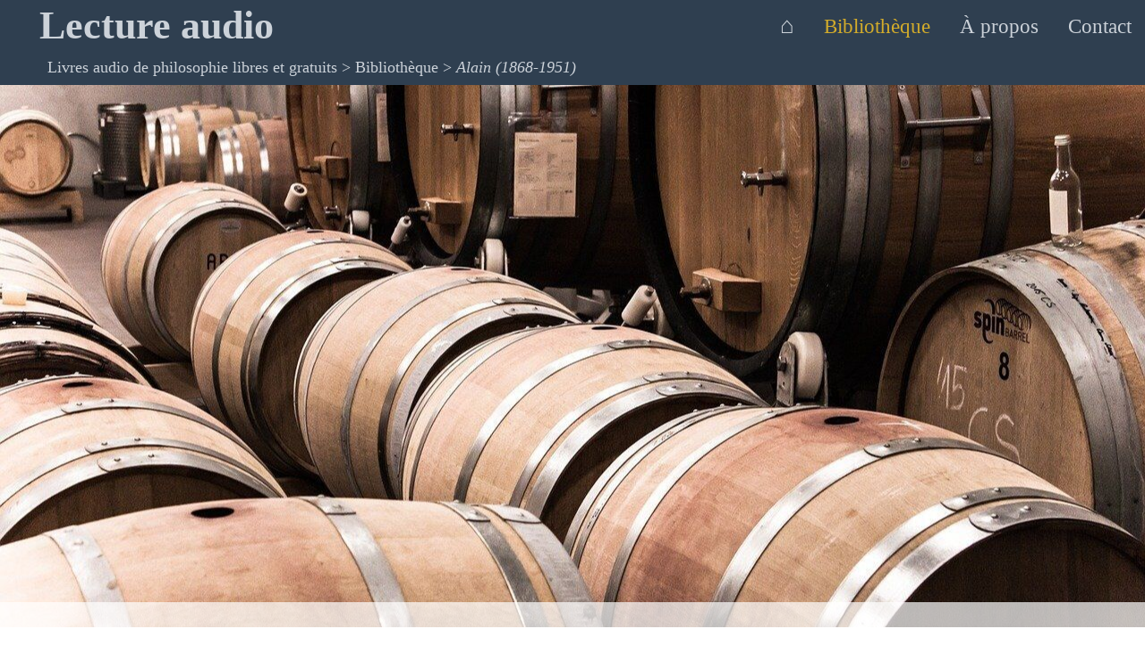

--- FILE ---
content_type: text/html
request_url: https://lecture-audio.fr/co/Alain_Elem-philo.html
body_size: 7537
content:
<!DOCTYPE html>
<html lang="fr" dir="ltr">
	<head>
		<title>Alain (1868-1951) [Lecture audio]</title>
		<meta charset="UTF-8">
		<meta name="generator" content="SCENARI 6.3.12 / OptimExtTileSite 24.0.3">
		<meta name="revision" content="2025-02-19 13:28">
		<link rel="start" href="../index.html" title="Lecture audio">
		<meta name="viewport" content="width=device-width, initial-scale=1">
		<link rel="stylesheet" type="text/css" href="../lib-md/w_tePlayer/tePlayer.css">
		<script>
/*0*/ var scServices = {id:"m7by8com"};
/*1*/ window.scLoadParams = {destUri:"/co/Alain_Elem-philo.html", pathToRoot:"../"};
</script>
		<script src="../lib-sc/scCoLib.js"></script>
		<script src="../lib-sc/scTiLib.js"></script>
		<script src="../lib-sc/scSiLib.js"></script>
		<script src="../lib-sc/scPaLib.js"></script>
		<script src="../lib-sc/scDynUiMgr.js"></script>
		<script src="../lib-sc/scTooltipMgr.js"></script>
		<script src="../lib-md/w_tplMgr/tplMgr.js"></script>
		<script src="../lib-md/s_scSearch/scSearch.js"></script>
		<script src="../lib-md/w_teMgr/teLoader.js"></script>
		<script src="../lib-md/w_treeMgr/treeMgr.js"></script>
		<script src="../lib-md/w_tePlayer/tePlayer.js"></script>
		<script src="../lib-md/w_tileMgr/tileMgr.js"></script>
		<script src="../lib-md/w_searchMgr/searchMgr.js"></script>
		<script src="../lib-md/w_scImageMgr/scImageMgr.js"></script>
		<script src="../lib-md/w_outMgr/outMgr.js"></script>
		<script>
scImageMgr.registerGallery("des:div.galFra");

scImageMgr.registerGallery("des:div.galMiniFra");
scImageMgr.registerSequence("des:div.seqFra");

scImageMgr.registerSequence("des:div.seqFraMini");

scImageMgr.registerSlider("des:div.sliderFra", {speed:6000});

scImageMgr.registerSvg("des:svg");
scImageMgr.registerZoom("des:a.overLnk",{type:"svg",svgMax:1,toolbar:1,titlePath:"par:/nsi:/des:span.capTi"});

scImageMgr.registerZoom("des:a.overLnk",{toolbar:1,mag:1,titlePath:"par:/nsi:/des:span.capTi"});

scImageMgr.setPathPgeFra("ide:footer");

tePlayerMgr.init();
</script>
		<link rel="shortcut icon" type="image/png" href="../skin/img/favicon.png">
		<style></style>
		<meta property="og:title" content="Alain (1868-1951)">
		<meta property="og:site_name" content="Lecture audio">
		<link type="text/css" rel="stylesheet" href="../skin/main.css">
		<link type="text/css" rel="stylesheet" href="../skin/skin.css">
		<meta property="og:type" content="website">
		<meta property="og:locale" content="fr">
	</head>
	<body class=" hasIllustation">
		<header id="header">
			<ul id="accessibility">
				<li class="tplWaiContent"><a href="#content" title="aller au contenu"><span>contenu</span></a></li>
				<li class="tplWaiNav"><a href="#navigation" title="aller au menu"><span>menu</span></a></li>
			</ul>
			<div class="inline"><h1 class="tplTitle"><a class="rootLnk" rel="home" href="../index.html"><span>Lecture audio</span></a></h1><nav aria-label="menu de navigation" id="navigation"><ul class="tileLinks"><li><a class="tileLink homeLink " rel="home" href="../index.html" title="Retour &agrave; l'accueil"><span>Lecture audio</span></a></li><li class="currentTile"><a class="tileLink " href="Bibli.html"><span>Bibliothèque</span></a></li><li><a class="tileLink " href="APropos.html"><span>À propos</span></a></li><li><a class="tileLink " href="contact.html"><span>Contact</span></a></li></ul></nav></div>
			<nav aria-label="fil d'ariane" id="stack" role="navigation">
				<span class="sw_outStack_navRoot"><a href="../index.html" target="_self" class=" home"><span>Livres audio de philosophie libres et gratuits</span></a><span class="sep"> &gt; </span><a href="Bibli.html" target="_self" class=" page"><span>Bibliothèque</span></a><span class="sep"> &gt; </span><span class=" page"><span>Alain (1868-1951)</span></span></span>
			</nav>
		</header>
		<div class="illus "><img src="../res/Alain_elem-philo_1.jpg" width="1280" height="853" alt></div>
		<main id="content">
			<section class="bkBase bkPage">
				<h2 class="bkBase_ti" id="wEdmJZjZAKdQZ4rCqNXNCc"><span>Alain - Éléments de philosophie (en cours)</span></h2>
				<div class="bkBase_co "><div class="bkBase bkInfo"><h3 class="bkBase_ti" id="HCjK4KmSebbyJFkMOrdaPh"><span>Introduction</span></h3><div class="bkBase_co "><p class="txt_p "><em class="txt_special_ph ">Alain s’efforce ici de débarrasser nos esprits des opinions fausses afin de les préparer à une réflexion ferme et assurée.</em></p></div></div><div class="bkBase bkExtra cbkClosed"><h3 class="bkBase_ti" id="A1r0JGSZfujY3bVDarVsgj"><a role="button" href="#A1r0JGSZfujY3bVDarVsgj" class="bkBase_open" onkeydown="scDynUiMgr.handleBtnKeyDwn(event);" onkeyup="scDynUiMgr.handleBtnKeyUp(event);" onclick="scDynUiMgr.collBlkToggle(this, scPaLib.findNode('par:/nsi:div.bkBase_co',this),'bkBase_open','bkBase_closed');return false;"><span>Livre 1. De la connaissance par les sens</span></a></h3><div class="bkBase_co "><div class="txt_anim_ex "><figure role="group" class="binCap "><div class="binCap_co "><div class="tePlayer" data-video-label="Lecteur vid&eacute;o" data-audio-label="Lecteur audio"><div class="tepMainArea"><video preload="metadata" src="https://www.lesoctopus.fr/audio/Alain_Elem-philo/L1/Alain_Elements-de-philosophie_L1_01.mp3">
</video><div class="tepSubtitlesArea" hidden></div><nav class="tepController" data-te-container=".tePlayer" data-te-media="audio, video, mediaelementwrapper" data-te-prefix=".tep" role="navigation" aria-label="&Eacute;l&eacute;ments de navigation"><button aria-pressed="false" class="tepPlayPause" data-te-fade-duration="500" type="button" title="Lecture" data-pressed-title="Pause"><span class="tepVisuallyHidden">Lecture / Pause</span></button><button aria-pressed="false" class="tepMute" type="button" title="D&eacute;sactiver le son" data-pressed-title="Activer le son"><span class="tepVisuallyHidden">Activer / Désactiver le son</span></button><input aria-valuemax="100" aria-valuemin="0" aria-valuenow="100" aria-valuetext="100%" class="tepVolume" max="100" min="0" role="slider" step="5" type="range" value="100" title="Barre de volume"><span class="tepCurrentTime" title="Position temporelle"></span><input aria-valuemin="0" aria-valuenow="0" aria-valuetext="0:00" class="tepSeek" min="0" role="slider" step="0.5" type="range" value="0" title="Barre de navigation"><span class="tepDuration" title="Dur&eacute;e"></span><button aria-pressed="false" class="tepFullscreen" type="button" title="Entrer en mode plein-&eacute;cran" data-pressed-title="Quitter le mode plein-&eacute;cran"><span class="tepVisuallyHidden">Plein écran</span></button></nav><div class="tepErrorArea" hidden><p>Impossible d'accéder à la ressource audio ou vidéo à l'adresse : <a class="tepErrorSrc" target="_blank"></a></p><p>La ressource n'est plus disponible ou vous n'êtes pas autorisé à y accéder. Veuillez vérifier votre accès puis <a class="tepErrorReload" href="#">recharger la vidéo</a>.</p></div></div><div class="tepTranscriptArea" hidden></div></div></div><figcaption class="binCap_ti "><span class="capTi ">Introduction</span></figcaption></figure></div><div class="txt_anim_ex "><figure role="group" class="binCap "><div class="binCap_co "><div class="tePlayer" data-video-label="Lecteur vid&eacute;o" data-audio-label="Lecteur audio"><div class="tepMainArea"><video preload="metadata" src="https://lesoctopus.fr/audio/Alain_Elem-philo/L1/Alain_Elements-de-philosophie_L1_02.mp3">
</video><div class="tepSubtitlesArea" hidden></div><nav class="tepController" data-te-container=".tePlayer" data-te-media="audio, video, mediaelementwrapper" data-te-prefix=".tep" role="navigation" aria-label="&Eacute;l&eacute;ments de navigation"><button aria-pressed="false" class="tepPlayPause" data-te-fade-duration="500" type="button" title="Lecture" data-pressed-title="Pause"><span class="tepVisuallyHidden">Lecture / Pause</span></button><button aria-pressed="false" class="tepMute" type="button" title="D&eacute;sactiver le son" data-pressed-title="Activer le son"><span class="tepVisuallyHidden">Activer / Désactiver le son</span></button><input aria-valuemax="100" aria-valuemin="0" aria-valuenow="100" aria-valuetext="100%" class="tepVolume" max="100" min="0" role="slider" step="5" type="range" value="100" title="Barre de volume"><span class="tepCurrentTime" title="Position temporelle"></span><input aria-valuemin="0" aria-valuenow="0" aria-valuetext="0:00" class="tepSeek" min="0" role="slider" step="0.5" type="range" value="0" title="Barre de navigation"><span class="tepDuration" title="Dur&eacute;e"></span><button aria-pressed="false" class="tepFullscreen" type="button" title="Entrer en mode plein-&eacute;cran" data-pressed-title="Quitter le mode plein-&eacute;cran"><span class="tepVisuallyHidden">Plein écran</span></button></nav><div class="tepErrorArea" hidden><p>Impossible d'accéder à la ressource audio ou vidéo à l'adresse : <a class="tepErrorSrc" target="_blank"></a></p><p>La ressource n'est plus disponible ou vous n'êtes pas autorisé à y accéder. Veuillez vérifier votre accès puis <a class="tepErrorReload" href="#">recharger la vidéo</a>.</p></div></div><div class="tepTranscriptArea" hidden></div></div></div><figcaption class="binCap_ti "><span class="capTi ">Chap. 1 - De l'anticipation de la connaissance par les sens</span></figcaption></figure></div><div class="txt_anim_ex "><figure role="group" class="binCap "><div class="binCap_co "><div class="tePlayer" data-video-label="Lecteur vid&eacute;o" data-audio-label="Lecteur audio"><div class="tepMainArea"><video preload="metadata" src="https://lesoctopus.fr/audio/Alain_Elem-philo/L1/Alain_Elements-de-philosophie_L1_03.mp3">
</video><div class="tepSubtitlesArea" hidden></div><nav class="tepController" data-te-container=".tePlayer" data-te-media="audio, video, mediaelementwrapper" data-te-prefix=".tep" role="navigation" aria-label="&Eacute;l&eacute;ments de navigation"><button aria-pressed="false" class="tepPlayPause" data-te-fade-duration="500" type="button" title="Lecture" data-pressed-title="Pause"><span class="tepVisuallyHidden">Lecture / Pause</span></button><button aria-pressed="false" class="tepMute" type="button" title="D&eacute;sactiver le son" data-pressed-title="Activer le son"><span class="tepVisuallyHidden">Activer / Désactiver le son</span></button><input aria-valuemax="100" aria-valuemin="0" aria-valuenow="100" aria-valuetext="100%" class="tepVolume" max="100" min="0" role="slider" step="5" type="range" value="100" title="Barre de volume"><span class="tepCurrentTime" title="Position temporelle"></span><input aria-valuemin="0" aria-valuenow="0" aria-valuetext="0:00" class="tepSeek" min="0" role="slider" step="0.5" type="range" value="0" title="Barre de navigation"><span class="tepDuration" title="Dur&eacute;e"></span><button aria-pressed="false" class="tepFullscreen" type="button" title="Entrer en mode plein-&eacute;cran" data-pressed-title="Quitter le mode plein-&eacute;cran"><span class="tepVisuallyHidden">Plein écran</span></button></nav><div class="tepErrorArea" hidden><p>Impossible d'accéder à la ressource audio ou vidéo à l'adresse : <a class="tepErrorSrc" target="_blank"></a></p><p>La ressource n'est plus disponible ou vous n'êtes pas autorisé à y accéder. Veuillez vérifier votre accès puis <a class="tepErrorReload" href="#">recharger la vidéo</a>.</p></div></div><div class="tepTranscriptArea" hidden></div></div></div><figcaption class="binCap_ti "><span class="capTi ">Chap. 2 - De l'illusion des sens</span></figcaption></figure></div><div class="txt_anim_ex "><figure role="group" class="binCap "><div class="binCap_co "><div class="tePlayer" data-video-label="Lecteur vid&eacute;o" data-audio-label="Lecteur audio"><div class="tepMainArea"><video preload="metadata" src="https://lesoctopus.fr/audio/Alain_Elem-philo/L1/Alain_Elements-de-philosophie_L1_04.mp3">
</video><div class="tepSubtitlesArea" hidden></div><nav class="tepController" data-te-container=".tePlayer" data-te-media="audio, video, mediaelementwrapper" data-te-prefix=".tep" role="navigation" aria-label="&Eacute;l&eacute;ments de navigation"><button aria-pressed="false" class="tepPlayPause" data-te-fade-duration="500" type="button" title="Lecture" data-pressed-title="Pause"><span class="tepVisuallyHidden">Lecture / Pause</span></button><button aria-pressed="false" class="tepMute" type="button" title="D&eacute;sactiver le son" data-pressed-title="Activer le son"><span class="tepVisuallyHidden">Activer / Désactiver le son</span></button><input aria-valuemax="100" aria-valuemin="0" aria-valuenow="100" aria-valuetext="100%" class="tepVolume" max="100" min="0" role="slider" step="5" type="range" value="100" title="Barre de volume"><span class="tepCurrentTime" title="Position temporelle"></span><input aria-valuemin="0" aria-valuenow="0" aria-valuetext="0:00" class="tepSeek" min="0" role="slider" step="0.5" type="range" value="0" title="Barre de navigation"><span class="tepDuration" title="Dur&eacute;e"></span><button aria-pressed="false" class="tepFullscreen" type="button" title="Entrer en mode plein-&eacute;cran" data-pressed-title="Quitter le mode plein-&eacute;cran"><span class="tepVisuallyHidden">Plein écran</span></button></nav><div class="tepErrorArea" hidden><p>Impossible d'accéder à la ressource audio ou vidéo à l'adresse : <a class="tepErrorSrc" target="_blank"></a></p><p>La ressource n'est plus disponible ou vous n'êtes pas autorisé à y accéder. Veuillez vérifier votre accès puis <a class="tepErrorReload" href="#">recharger la vidéo</a>.</p></div></div><div class="tepTranscriptArea" hidden></div></div></div><figcaption class="binCap_ti "><span class="capTi ">Chap. 3 - De la perception du mouvement</span></figcaption></figure></div><div class="txt_anim_ex "><figure role="group" class="binCap "><div class="binCap_co "><div class="tePlayer" data-video-label="Lecteur vid&eacute;o" data-audio-label="Lecteur audio"><div class="tepMainArea"><video preload="metadata" src="https://lesoctopus.fr/audio/Alain_Elem-philo/L1/Alain_Elements-de-philosophie_L1_05.mp3">
</video><div class="tepSubtitlesArea" hidden></div><nav class="tepController" data-te-container=".tePlayer" data-te-media="audio, video, mediaelementwrapper" data-te-prefix=".tep" role="navigation" aria-label="&Eacute;l&eacute;ments de navigation"><button aria-pressed="false" class="tepPlayPause" data-te-fade-duration="500" type="button" title="Lecture" data-pressed-title="Pause"><span class="tepVisuallyHidden">Lecture / Pause</span></button><button aria-pressed="false" class="tepMute" type="button" title="D&eacute;sactiver le son" data-pressed-title="Activer le son"><span class="tepVisuallyHidden">Activer / Désactiver le son</span></button><input aria-valuemax="100" aria-valuemin="0" aria-valuenow="100" aria-valuetext="100%" class="tepVolume" max="100" min="0" role="slider" step="5" type="range" value="100" title="Barre de volume"><span class="tepCurrentTime" title="Position temporelle"></span><input aria-valuemin="0" aria-valuenow="0" aria-valuetext="0:00" class="tepSeek" min="0" role="slider" step="0.5" type="range" value="0" title="Barre de navigation"><span class="tepDuration" title="Dur&eacute;e"></span><button aria-pressed="false" class="tepFullscreen" type="button" title="Entrer en mode plein-&eacute;cran" data-pressed-title="Quitter le mode plein-&eacute;cran"><span class="tepVisuallyHidden">Plein écran</span></button></nav><div class="tepErrorArea" hidden><p>Impossible d'accéder à la ressource audio ou vidéo à l'adresse : <a class="tepErrorSrc" target="_blank"></a></p><p>La ressource n'est plus disponible ou vous n'êtes pas autorisé à y accéder. Veuillez vérifier votre accès puis <a class="tepErrorReload" href="#">recharger la vidéo</a>.</p></div></div><div class="tepTranscriptArea" hidden></div></div></div><figcaption class="binCap_ti "><span class="capTi ">Chap. 4 - L'éducation des sens</span></figcaption></figure></div><div class="txt_anim_ex "><figure role="group" class="binCap "><div class="binCap_co "><div class="tePlayer" data-video-label="Lecteur vid&eacute;o" data-audio-label="Lecteur audio"><div class="tepMainArea"><video preload="metadata" src="https://lesoctopus.fr/audio/Alain_Elem-philo/L1/Alain_Elements-de-philosophie_L1_06.mp3">
</video><div class="tepSubtitlesArea" hidden></div><nav class="tepController" data-te-container=".tePlayer" data-te-media="audio, video, mediaelementwrapper" data-te-prefix=".tep" role="navigation" aria-label="&Eacute;l&eacute;ments de navigation"><button aria-pressed="false" class="tepPlayPause" data-te-fade-duration="500" type="button" title="Lecture" data-pressed-title="Pause"><span class="tepVisuallyHidden">Lecture / Pause</span></button><button aria-pressed="false" class="tepMute" type="button" title="D&eacute;sactiver le son" data-pressed-title="Activer le son"><span class="tepVisuallyHidden">Activer / Désactiver le son</span></button><input aria-valuemax="100" aria-valuemin="0" aria-valuenow="100" aria-valuetext="100%" class="tepVolume" max="100" min="0" role="slider" step="5" type="range" value="100" title="Barre de volume"><span class="tepCurrentTime" title="Position temporelle"></span><input aria-valuemin="0" aria-valuenow="0" aria-valuetext="0:00" class="tepSeek" min="0" role="slider" step="0.5" type="range" value="0" title="Barre de navigation"><span class="tepDuration" title="Dur&eacute;e"></span><button aria-pressed="false" class="tepFullscreen" type="button" title="Entrer en mode plein-&eacute;cran" data-pressed-title="Quitter le mode plein-&eacute;cran"><span class="tepVisuallyHidden">Plein écran</span></button></nav><div class="tepErrorArea" hidden><p>Impossible d'accéder à la ressource audio ou vidéo à l'adresse : <a class="tepErrorSrc" target="_blank"></a></p><p>La ressource n'est plus disponible ou vous n'êtes pas autorisé à y accéder. Veuillez vérifier votre accès puis <a class="tepErrorReload" href="#">recharger la vidéo</a>.</p></div></div><div class="tepTranscriptArea" hidden></div></div></div><figcaption class="binCap_ti "><span class="capTi ">Chap. 5 - De la sensation</span></figcaption></figure></div><div class="txt_anim_ex "><figure role="group" class="binCap "><div class="binCap_co "><div class="tePlayer" data-video-label="Lecteur vid&eacute;o" data-audio-label="Lecteur audio"><div class="tepMainArea"><video preload="metadata" src="https://lesoctopus.fr/audio/Alain_Elem-philo/L1/Alain_Elements-de-philosophie_L1_07.mp3">
</video><div class="tepSubtitlesArea" hidden></div><nav class="tepController" data-te-container=".tePlayer" data-te-media="audio, video, mediaelementwrapper" data-te-prefix=".tep" role="navigation" aria-label="&Eacute;l&eacute;ments de navigation"><button aria-pressed="false" class="tepPlayPause" data-te-fade-duration="500" type="button" title="Lecture" data-pressed-title="Pause"><span class="tepVisuallyHidden">Lecture / Pause</span></button><button aria-pressed="false" class="tepMute" type="button" title="D&eacute;sactiver le son" data-pressed-title="Activer le son"><span class="tepVisuallyHidden">Activer / Désactiver le son</span></button><input aria-valuemax="100" aria-valuemin="0" aria-valuenow="100" aria-valuetext="100%" class="tepVolume" max="100" min="0" role="slider" step="5" type="range" value="100" title="Barre de volume"><span class="tepCurrentTime" title="Position temporelle"></span><input aria-valuemin="0" aria-valuenow="0" aria-valuetext="0:00" class="tepSeek" min="0" role="slider" step="0.5" type="range" value="0" title="Barre de navigation"><span class="tepDuration" title="Dur&eacute;e"></span><button aria-pressed="false" class="tepFullscreen" type="button" title="Entrer en mode plein-&eacute;cran" data-pressed-title="Quitter le mode plein-&eacute;cran"><span class="tepVisuallyHidden">Plein écran</span></button></nav><div class="tepErrorArea" hidden><p>Impossible d'accéder à la ressource audio ou vidéo à l'adresse : <a class="tepErrorSrc" target="_blank"></a></p><p>La ressource n'est plus disponible ou vous n'êtes pas autorisé à y accéder. Veuillez vérifier votre accès puis <a class="tepErrorReload" href="#">recharger la vidéo</a>.</p></div></div><div class="tepTranscriptArea" hidden></div></div></div><figcaption class="binCap_ti "><span class="capTi ">Chap. 6 - De l'espace</span></figcaption></figure></div><div class="txt_anim_ex "><figure role="group" class="binCap "><div class="binCap_co "><div class="tePlayer" data-video-label="Lecteur vid&eacute;o" data-audio-label="Lecteur audio"><div class="tepMainArea"><video preload="metadata" src="https://lesoctopus.fr/audio/Alain_Elem-philo/L1/Alain_Elements-de-philosophie_L1_08.mp3">
</video><div class="tepSubtitlesArea" hidden></div><nav class="tepController" data-te-container=".tePlayer" data-te-media="audio, video, mediaelementwrapper" data-te-prefix=".tep" role="navigation" aria-label="&Eacute;l&eacute;ments de navigation"><button aria-pressed="false" class="tepPlayPause" data-te-fade-duration="500" type="button" title="Lecture" data-pressed-title="Pause"><span class="tepVisuallyHidden">Lecture / Pause</span></button><button aria-pressed="false" class="tepMute" type="button" title="D&eacute;sactiver le son" data-pressed-title="Activer le son"><span class="tepVisuallyHidden">Activer / Désactiver le son</span></button><input aria-valuemax="100" aria-valuemin="0" aria-valuenow="100" aria-valuetext="100%" class="tepVolume" max="100" min="0" role="slider" step="5" type="range" value="100" title="Barre de volume"><span class="tepCurrentTime" title="Position temporelle"></span><input aria-valuemin="0" aria-valuenow="0" aria-valuetext="0:00" class="tepSeek" min="0" role="slider" step="0.5" type="range" value="0" title="Barre de navigation"><span class="tepDuration" title="Dur&eacute;e"></span><button aria-pressed="false" class="tepFullscreen" type="button" title="Entrer en mode plein-&eacute;cran" data-pressed-title="Quitter le mode plein-&eacute;cran"><span class="tepVisuallyHidden">Plein écran</span></button></nav><div class="tepErrorArea" hidden><p>Impossible d'accéder à la ressource audio ou vidéo à l'adresse : <a class="tepErrorSrc" target="_blank"></a></p><p>La ressource n'est plus disponible ou vous n'êtes pas autorisé à y accéder. Veuillez vérifier votre accès puis <a class="tepErrorReload" href="#">recharger la vidéo</a>.</p></div></div><div class="tepTranscriptArea" hidden></div></div></div><figcaption class="binCap_ti "><span class="capTi ">Chap. 7 - Le sentiment de l'effort</span></figcaption></figure></div><div class="txt_anim_ex "><figure role="group" class="binCap "><div class="binCap_co "><div class="tePlayer" data-video-label="Lecteur vid&eacute;o" data-audio-label="Lecteur audio"><div class="tepMainArea"><video preload="metadata" src="https://lesoctopus.fr/audio/Alain_Elem-philo/L1/Alain_Elements-de-philosophie_L1_09.mp3">
</video><div class="tepSubtitlesArea" hidden></div><nav class="tepController" data-te-container=".tePlayer" data-te-media="audio, video, mediaelementwrapper" data-te-prefix=".tep" role="navigation" aria-label="&Eacute;l&eacute;ments de navigation"><button aria-pressed="false" class="tepPlayPause" data-te-fade-duration="500" type="button" title="Lecture" data-pressed-title="Pause"><span class="tepVisuallyHidden">Lecture / Pause</span></button><button aria-pressed="false" class="tepMute" type="button" title="D&eacute;sactiver le son" data-pressed-title="Activer le son"><span class="tepVisuallyHidden">Activer / Désactiver le son</span></button><input aria-valuemax="100" aria-valuemin="0" aria-valuenow="100" aria-valuetext="100%" class="tepVolume" max="100" min="0" role="slider" step="5" type="range" value="100" title="Barre de volume"><span class="tepCurrentTime" title="Position temporelle"></span><input aria-valuemin="0" aria-valuenow="0" aria-valuetext="0:00" class="tepSeek" min="0" role="slider" step="0.5" type="range" value="0" title="Barre de navigation"><span class="tepDuration" title="Dur&eacute;e"></span><button aria-pressed="false" class="tepFullscreen" type="button" title="Entrer en mode plein-&eacute;cran" data-pressed-title="Quitter le mode plein-&eacute;cran"><span class="tepVisuallyHidden">Plein écran</span></button></nav><div class="tepErrorArea" hidden><p>Impossible d'accéder à la ressource audio ou vidéo à l'adresse : <a class="tepErrorSrc" target="_blank"></a></p><p>La ressource n'est plus disponible ou vous n'êtes pas autorisé à y accéder. Veuillez vérifier votre accès puis <a class="tepErrorReload" href="#">recharger la vidéo</a>.</p></div></div><div class="tepTranscriptArea" hidden></div></div></div><figcaption class="binCap_ti "><span class="capTi ">Chap. 8 - Les sens et l'entendement</span></figcaption></figure></div><div class="txt_anim_ex "><figure role="group" class="binCap "><div class="binCap_co "><div class="tePlayer" data-video-label="Lecteur vid&eacute;o" data-audio-label="Lecteur audio"><div class="tepMainArea"><video preload="metadata" src="https://lesoctopus.fr/audio/Alain_Elem-philo/L1/Alain_Elements-de-philosophie_L1_10.mp3">
</video><div class="tepSubtitlesArea" hidden></div><nav class="tepController" data-te-container=".tePlayer" data-te-media="audio, video, mediaelementwrapper" data-te-prefix=".tep" role="navigation" aria-label="&Eacute;l&eacute;ments de navigation"><button aria-pressed="false" class="tepPlayPause" data-te-fade-duration="500" type="button" title="Lecture" data-pressed-title="Pause"><span class="tepVisuallyHidden">Lecture / Pause</span></button><button aria-pressed="false" class="tepMute" type="button" title="D&eacute;sactiver le son" data-pressed-title="Activer le son"><span class="tepVisuallyHidden">Activer / Désactiver le son</span></button><input aria-valuemax="100" aria-valuemin="0" aria-valuenow="100" aria-valuetext="100%" class="tepVolume" max="100" min="0" role="slider" step="5" type="range" value="100" title="Barre de volume"><span class="tepCurrentTime" title="Position temporelle"></span><input aria-valuemin="0" aria-valuenow="0" aria-valuetext="0:00" class="tepSeek" min="0" role="slider" step="0.5" type="range" value="0" title="Barre de navigation"><span class="tepDuration" title="Dur&eacute;e"></span><button aria-pressed="false" class="tepFullscreen" type="button" title="Entrer en mode plein-&eacute;cran" data-pressed-title="Quitter le mode plein-&eacute;cran"><span class="tepVisuallyHidden">Plein écran</span></button></nav><div class="tepErrorArea" hidden><p>Impossible d'accéder à la ressource audio ou vidéo à l'adresse : <a class="tepErrorSrc" target="_blank"></a></p><p>La ressource n'est plus disponible ou vous n'êtes pas autorisé à y accéder. Veuillez vérifier votre accès puis <a class="tepErrorReload" href="#">recharger la vidéo</a>.</p></div></div><div class="tepTranscriptArea" hidden></div></div></div><figcaption class="binCap_ti "><span class="capTi ">Chap. 9 - De l'objet</span></figcaption></figure></div><div class="txt_anim_ex "><figure role="group" class="binCap "><div class="binCap_co "><div class="tePlayer" data-video-label="Lecteur vid&eacute;o" data-audio-label="Lecteur audio"><div class="tepMainArea"><video preload="metadata" src="https://lesoctopus.fr/audio/Alain_Elem-philo/L1/Alain_Elements-de-philosophie_L1_11.mp3">
</video><div class="tepSubtitlesArea" hidden></div><nav class="tepController" data-te-container=".tePlayer" data-te-media="audio, video, mediaelementwrapper" data-te-prefix=".tep" role="navigation" aria-label="&Eacute;l&eacute;ments de navigation"><button aria-pressed="false" class="tepPlayPause" data-te-fade-duration="500" type="button" title="Lecture" data-pressed-title="Pause"><span class="tepVisuallyHidden">Lecture / Pause</span></button><button aria-pressed="false" class="tepMute" type="button" title="D&eacute;sactiver le son" data-pressed-title="Activer le son"><span class="tepVisuallyHidden">Activer / Désactiver le son</span></button><input aria-valuemax="100" aria-valuemin="0" aria-valuenow="100" aria-valuetext="100%" class="tepVolume" max="100" min="0" role="slider" step="5" type="range" value="100" title="Barre de volume"><span class="tepCurrentTime" title="Position temporelle"></span><input aria-valuemin="0" aria-valuenow="0" aria-valuetext="0:00" class="tepSeek" min="0" role="slider" step="0.5" type="range" value="0" title="Barre de navigation"><span class="tepDuration" title="Dur&eacute;e"></span><button aria-pressed="false" class="tepFullscreen" type="button" title="Entrer en mode plein-&eacute;cran" data-pressed-title="Quitter le mode plein-&eacute;cran"><span class="tepVisuallyHidden">Plein écran</span></button></nav><div class="tepErrorArea" hidden><p>Impossible d'accéder à la ressource audio ou vidéo à l'adresse : <a class="tepErrorSrc" target="_blank"></a></p><p>La ressource n'est plus disponible ou vous n'êtes pas autorisé à y accéder. Veuillez vérifier votre accès puis <a class="tepErrorReload" href="#">recharger la vidéo</a>.</p></div></div><div class="tepTranscriptArea" hidden></div></div></div><figcaption class="binCap_ti "><span class="capTi ">Chap. 10 - De l'imagination</span></figcaption></figure></div><div class="txt_anim_ex "><figure role="group" class="binCap "><div class="binCap_co "><div class="tePlayer" data-video-label="Lecteur vid&eacute;o" data-audio-label="Lecteur audio"><div class="tepMainArea"><video preload="metadata" src="https://lesoctopus.fr/audio/Alain_Elem-philo/L1/Alain_Elements-de-philosophie_L1_12.mp3">
</video><div class="tepSubtitlesArea" hidden></div><nav class="tepController" data-te-container=".tePlayer" data-te-media="audio, video, mediaelementwrapper" data-te-prefix=".tep" role="navigation" aria-label="&Eacute;l&eacute;ments de navigation"><button aria-pressed="false" class="tepPlayPause" data-te-fade-duration="500" type="button" title="Lecture" data-pressed-title="Pause"><span class="tepVisuallyHidden">Lecture / Pause</span></button><button aria-pressed="false" class="tepMute" type="button" title="D&eacute;sactiver le son" data-pressed-title="Activer le son"><span class="tepVisuallyHidden">Activer / Désactiver le son</span></button><input aria-valuemax="100" aria-valuemin="0" aria-valuenow="100" aria-valuetext="100%" class="tepVolume" max="100" min="0" role="slider" step="5" type="range" value="100" title="Barre de volume"><span class="tepCurrentTime" title="Position temporelle"></span><input aria-valuemin="0" aria-valuenow="0" aria-valuetext="0:00" class="tepSeek" min="0" role="slider" step="0.5" type="range" value="0" title="Barre de navigation"><span class="tepDuration" title="Dur&eacute;e"></span><button aria-pressed="false" class="tepFullscreen" type="button" title="Entrer en mode plein-&eacute;cran" data-pressed-title="Quitter le mode plein-&eacute;cran"><span class="tepVisuallyHidden">Plein écran</span></button></nav><div class="tepErrorArea" hidden><p>Impossible d'accéder à la ressource audio ou vidéo à l'adresse : <a class="tepErrorSrc" target="_blank"></a></p><p>La ressource n'est plus disponible ou vous n'êtes pas autorisé à y accéder. Veuillez vérifier votre accès puis <a class="tepErrorReload" href="#">recharger la vidéo</a>.</p></div></div><div class="tepTranscriptArea" hidden></div></div></div><figcaption class="binCap_ti "><span class="capTi ">Chap. 11 - De l'imagination par les différents sens</span></figcaption></figure></div><div class="txt_anim_ex "><figure role="group" class="binCap "><div class="binCap_co "><div class="tePlayer" data-video-label="Lecteur vid&eacute;o" data-audio-label="Lecteur audio"><div class="tepMainArea"><video preload="metadata" src="https://www.lesoctopus.fr/audio/Alain_Elem-philo/L1/Alain_Elements-de-philosophie_L1_13.mp3">
</video><div class="tepSubtitlesArea" hidden></div><nav class="tepController" data-te-container=".tePlayer" data-te-media="audio, video, mediaelementwrapper" data-te-prefix=".tep" role="navigation" aria-label="&Eacute;l&eacute;ments de navigation"><button aria-pressed="false" class="tepPlayPause" data-te-fade-duration="500" type="button" title="Lecture" data-pressed-title="Pause"><span class="tepVisuallyHidden">Lecture / Pause</span></button><button aria-pressed="false" class="tepMute" type="button" title="D&eacute;sactiver le son" data-pressed-title="Activer le son"><span class="tepVisuallyHidden">Activer / Désactiver le son</span></button><input aria-valuemax="100" aria-valuemin="0" aria-valuenow="100" aria-valuetext="100%" class="tepVolume" max="100" min="0" role="slider" step="5" type="range" value="100" title="Barre de volume"><span class="tepCurrentTime" title="Position temporelle"></span><input aria-valuemin="0" aria-valuenow="0" aria-valuetext="0:00" class="tepSeek" min="0" role="slider" step="0.5" type="range" value="0" title="Barre de navigation"><span class="tepDuration" title="Dur&eacute;e"></span><button aria-pressed="false" class="tepFullscreen" type="button" title="Entrer en mode plein-&eacute;cran" data-pressed-title="Quitter le mode plein-&eacute;cran"><span class="tepVisuallyHidden">Plein écran</span></button></nav><div class="tepErrorArea" hidden><p>Impossible d'accéder à la ressource audio ou vidéo à l'adresse : <a class="tepErrorSrc" target="_blank"></a></p><p>La ressource n'est plus disponible ou vous n'êtes pas autorisé à y accéder. Veuillez vérifier votre accès puis <a class="tepErrorReload" href="#">recharger la vidéo</a>.</p></div></div><div class="tepTranscriptArea" hidden></div></div></div><figcaption class="binCap_ti "><span class="capTi ">Chap. 12 - De l'association des idées</span></figcaption></figure></div><div class="txt_anim_ex "><figure role="group" class="binCap "><div class="binCap_co "><div class="tePlayer" data-video-label="Lecteur vid&eacute;o" data-audio-label="Lecteur audio"><div class="tepMainArea"><video preload="metadata" src="https://lesoctopus.fr/audio/Alain_Elem-philo/L1/Alain_Elements-de-philosophie_L1_14.mp3">
</video><div class="tepSubtitlesArea" hidden></div><nav class="tepController" data-te-container=".tePlayer" data-te-media="audio, video, mediaelementwrapper" data-te-prefix=".tep" role="navigation" aria-label="&Eacute;l&eacute;ments de navigation"><button aria-pressed="false" class="tepPlayPause" data-te-fade-duration="500" type="button" title="Lecture" data-pressed-title="Pause"><span class="tepVisuallyHidden">Lecture / Pause</span></button><button aria-pressed="false" class="tepMute" type="button" title="D&eacute;sactiver le son" data-pressed-title="Activer le son"><span class="tepVisuallyHidden">Activer / Désactiver le son</span></button><input aria-valuemax="100" aria-valuemin="0" aria-valuenow="100" aria-valuetext="100%" class="tepVolume" max="100" min="0" role="slider" step="5" type="range" value="100" title="Barre de volume"><span class="tepCurrentTime" title="Position temporelle"></span><input aria-valuemin="0" aria-valuenow="0" aria-valuetext="0:00" class="tepSeek" min="0" role="slider" step="0.5" type="range" value="0" title="Barre de navigation"><span class="tepDuration" title="Dur&eacute;e"></span><button aria-pressed="false" class="tepFullscreen" type="button" title="Entrer en mode plein-&eacute;cran" data-pressed-title="Quitter le mode plein-&eacute;cran"><span class="tepVisuallyHidden">Plein écran</span></button></nav><div class="tepErrorArea" hidden><p>Impossible d'accéder à la ressource audio ou vidéo à l'adresse : <a class="tepErrorSrc" target="_blank"></a></p><p>La ressource n'est plus disponible ou vous n'êtes pas autorisé à y accéder. Veuillez vérifier votre accès puis <a class="tepErrorReload" href="#">recharger la vidéo</a>.</p></div></div><div class="tepTranscriptArea" hidden></div></div></div><figcaption class="binCap_ti "><span class="capTi ">Chap. 13 - De la mémoire</span></figcaption></figure></div><div class="txt_anim_ex "><figure role="group" class="binCap "><div class="binCap_co "><div class="tePlayer" data-video-label="Lecteur vid&eacute;o" data-audio-label="Lecteur audio"><div class="tepMainArea"><video preload="metadata" src="https://www.lesoctopus.fr/audio/Alain_Elem-philo/L1/Alain_Elements-de-philosophie_L1_15.mp3">
</video><div class="tepSubtitlesArea" hidden></div><nav class="tepController" data-te-container=".tePlayer" data-te-media="audio, video, mediaelementwrapper" data-te-prefix=".tep" role="navigation" aria-label="&Eacute;l&eacute;ments de navigation"><button aria-pressed="false" class="tepPlayPause" data-te-fade-duration="500" type="button" title="Lecture" data-pressed-title="Pause"><span class="tepVisuallyHidden">Lecture / Pause</span></button><button aria-pressed="false" class="tepMute" type="button" title="D&eacute;sactiver le son" data-pressed-title="Activer le son"><span class="tepVisuallyHidden">Activer / Désactiver le son</span></button><input aria-valuemax="100" aria-valuemin="0" aria-valuenow="100" aria-valuetext="100%" class="tepVolume" max="100" min="0" role="slider" step="5" type="range" value="100" title="Barre de volume"><span class="tepCurrentTime" title="Position temporelle"></span><input aria-valuemin="0" aria-valuenow="0" aria-valuetext="0:00" class="tepSeek" min="0" role="slider" step="0.5" type="range" value="0" title="Barre de navigation"><span class="tepDuration" title="Dur&eacute;e"></span><button aria-pressed="false" class="tepFullscreen" type="button" title="Entrer en mode plein-&eacute;cran" data-pressed-title="Quitter le mode plein-&eacute;cran"><span class="tepVisuallyHidden">Plein écran</span></button></nav><div class="tepErrorArea" hidden><p>Impossible d'accéder à la ressource audio ou vidéo à l'adresse : <a class="tepErrorSrc" target="_blank"></a></p><p>La ressource n'est plus disponible ou vous n'êtes pas autorisé à y accéder. Veuillez vérifier votre accès puis <a class="tepErrorReload" href="#">recharger la vidéo</a>.</p></div></div><div class="tepTranscriptArea" hidden></div></div></div><figcaption class="binCap_ti "><span class="capTi ">Chap. 14 - Des traces dans le corps</span></figcaption></figure></div><div class="txt_anim_ex "><figure role="group" class="binCap "><div class="binCap_co "><div class="tePlayer" data-video-label="Lecteur vid&eacute;o" data-audio-label="Lecteur audio"><div class="tepMainArea"><video preload="metadata" src="https://www.lesoctopus.fr/audio/Alain_Elem-philo/L1/Alain_Elements-de-philosophie_L1_16.mp3">
</video><div class="tepSubtitlesArea" hidden></div><nav class="tepController" data-te-container=".tePlayer" data-te-media="audio, video, mediaelementwrapper" data-te-prefix=".tep" role="navigation" aria-label="&Eacute;l&eacute;ments de navigation"><button aria-pressed="false" class="tepPlayPause" data-te-fade-duration="500" type="button" title="Lecture" data-pressed-title="Pause"><span class="tepVisuallyHidden">Lecture / Pause</span></button><button aria-pressed="false" class="tepMute" type="button" title="D&eacute;sactiver le son" data-pressed-title="Activer le son"><span class="tepVisuallyHidden">Activer / Désactiver le son</span></button><input aria-valuemax="100" aria-valuemin="0" aria-valuenow="100" aria-valuetext="100%" class="tepVolume" max="100" min="0" role="slider" step="5" type="range" value="100" title="Barre de volume"><span class="tepCurrentTime" title="Position temporelle"></span><input aria-valuemin="0" aria-valuenow="0" aria-valuetext="0:00" class="tepSeek" min="0" role="slider" step="0.5" type="range" value="0" title="Barre de navigation"><span class="tepDuration" title="Dur&eacute;e"></span><button aria-pressed="false" class="tepFullscreen" type="button" title="Entrer en mode plein-&eacute;cran" data-pressed-title="Quitter le mode plein-&eacute;cran"><span class="tepVisuallyHidden">Plein écran</span></button></nav><div class="tepErrorArea" hidden><p>Impossible d'accéder à la ressource audio ou vidéo à l'adresse : <a class="tepErrorSrc" target="_blank"></a></p><p>La ressource n'est plus disponible ou vous n'êtes pas autorisé à y accéder. Veuillez vérifier votre accès puis <a class="tepErrorReload" href="#">recharger la vidéo</a>.</p></div></div><div class="tepTranscriptArea" hidden></div></div></div><figcaption class="binCap_ti "><span class="capTi ">Chap. 15 - De la succession</span></figcaption></figure></div><div class="txt_anim_ex "><figure role="group" class="binCap "><div class="binCap_co "><div class="tePlayer" data-video-label="Lecteur vid&eacute;o" data-audio-label="Lecteur audio"><div class="tepMainArea"><video preload="metadata" src="https://www.lesoctopus.fr/audio/Alain_Elem-philo/L1/Alain_Elements-de-philosophie_L1_17.mp3">
</video><div class="tepSubtitlesArea" hidden></div><nav class="tepController" data-te-container=".tePlayer" data-te-media="audio, video, mediaelementwrapper" data-te-prefix=".tep" role="navigation" aria-label="&Eacute;l&eacute;ments de navigation"><button aria-pressed="false" class="tepPlayPause" data-te-fade-duration="500" type="button" title="Lecture" data-pressed-title="Pause"><span class="tepVisuallyHidden">Lecture / Pause</span></button><button aria-pressed="false" class="tepMute" type="button" title="D&eacute;sactiver le son" data-pressed-title="Activer le son"><span class="tepVisuallyHidden">Activer / Désactiver le son</span></button><input aria-valuemax="100" aria-valuemin="0" aria-valuenow="100" aria-valuetext="100%" class="tepVolume" max="100" min="0" role="slider" step="5" type="range" value="100" title="Barre de volume"><span class="tepCurrentTime" title="Position temporelle"></span><input aria-valuemin="0" aria-valuenow="0" aria-valuetext="0:00" class="tepSeek" min="0" role="slider" step="0.5" type="range" value="0" title="Barre de navigation"><span class="tepDuration" title="Dur&eacute;e"></span><button aria-pressed="false" class="tepFullscreen" type="button" title="Entrer en mode plein-&eacute;cran" data-pressed-title="Quitter le mode plein-&eacute;cran"><span class="tepVisuallyHidden">Plein écran</span></button></nav><div class="tepErrorArea" hidden><p>Impossible d'accéder à la ressource audio ou vidéo à l'adresse : <a class="tepErrorSrc" target="_blank"></a></p><p>La ressource n'est plus disponible ou vous n'êtes pas autorisé à y accéder. Veuillez vérifier votre accès puis <a class="tepErrorReload" href="#">recharger la vidéo</a>.</p></div></div><div class="tepTranscriptArea" hidden></div></div></div><figcaption class="binCap_ti "><span class="capTi ">Chap. 16 - Le sentiment de la durée</span></figcaption></figure></div><div class="txt_anim_ex "><figure role="group" class="binCap "><div class="binCap_co "><div class="tePlayer" data-video-label="Lecteur vid&eacute;o" data-audio-label="Lecteur audio"><div class="tepMainArea"><video preload="metadata" src="https://www.lesoctopus.fr/audio/Alain_Elem-philo/L1/Alain_Elements-de-philosophie_L1_18.mp3">
</video><div class="tepSubtitlesArea" hidden></div><nav class="tepController" data-te-container=".tePlayer" data-te-media="audio, video, mediaelementwrapper" data-te-prefix=".tep" role="navigation" aria-label="&Eacute;l&eacute;ments de navigation"><button aria-pressed="false" class="tepPlayPause" data-te-fade-duration="500" type="button" title="Lecture" data-pressed-title="Pause"><span class="tepVisuallyHidden">Lecture / Pause</span></button><button aria-pressed="false" class="tepMute" type="button" title="D&eacute;sactiver le son" data-pressed-title="Activer le son"><span class="tepVisuallyHidden">Activer / Désactiver le son</span></button><input aria-valuemax="100" aria-valuemin="0" aria-valuenow="100" aria-valuetext="100%" class="tepVolume" max="100" min="0" role="slider" step="5" type="range" value="100" title="Barre de volume"><span class="tepCurrentTime" title="Position temporelle"></span><input aria-valuemin="0" aria-valuenow="0" aria-valuetext="0:00" class="tepSeek" min="0" role="slider" step="0.5" type="range" value="0" title="Barre de navigation"><span class="tepDuration" title="Dur&eacute;e"></span><button aria-pressed="false" class="tepFullscreen" type="button" title="Entrer en mode plein-&eacute;cran" data-pressed-title="Quitter le mode plein-&eacute;cran"><span class="tepVisuallyHidden">Plein écran</span></button></nav><div class="tepErrorArea" hidden><p>Impossible d'accéder à la ressource audio ou vidéo à l'adresse : <a class="tepErrorSrc" target="_blank"></a></p><p>La ressource n'est plus disponible ou vous n'êtes pas autorisé à y accéder. Veuillez vérifier votre accès puis <a class="tepErrorReload" href="#">recharger la vidéo</a>.</p></div></div><div class="tepTranscriptArea" hidden></div></div></div><figcaption class="binCap_ti "><span class="capTi ">Chap. 17 - Du temps</span></figcaption></figure></div><div class="txt_anim_ex "><figure role="group" class="binCap "><div class="binCap_co "><div class="tePlayer" data-video-label="Lecteur vid&eacute;o" data-audio-label="Lecteur audio"><div class="tepMainArea"><video preload="metadata" src="https://www.lesoctopus.fr/audio/Alain_Elem-philo/L1/Alain_Elements-de-philosophie_L1_19.mp3">
</video><div class="tepSubtitlesArea" hidden></div><nav class="tepController" data-te-container=".tePlayer" data-te-media="audio, video, mediaelementwrapper" data-te-prefix=".tep" role="navigation" aria-label="&Eacute;l&eacute;ments de navigation"><button aria-pressed="false" class="tepPlayPause" data-te-fade-duration="500" type="button" title="Lecture" data-pressed-title="Pause"><span class="tepVisuallyHidden">Lecture / Pause</span></button><button aria-pressed="false" class="tepMute" type="button" title="D&eacute;sactiver le son" data-pressed-title="Activer le son"><span class="tepVisuallyHidden">Activer / Désactiver le son</span></button><input aria-valuemax="100" aria-valuemin="0" aria-valuenow="100" aria-valuetext="100%" class="tepVolume" max="100" min="0" role="slider" step="5" type="range" value="100" title="Barre de volume"><span class="tepCurrentTime" title="Position temporelle"></span><input aria-valuemin="0" aria-valuenow="0" aria-valuetext="0:00" class="tepSeek" min="0" role="slider" step="0.5" type="range" value="0" title="Barre de navigation"><span class="tepDuration" title="Dur&eacute;e"></span><button aria-pressed="false" class="tepFullscreen" type="button" title="Entrer en mode plein-&eacute;cran" data-pressed-title="Quitter le mode plein-&eacute;cran"><span class="tepVisuallyHidden">Plein écran</span></button></nav><div class="tepErrorArea" hidden><p>Impossible d'accéder à la ressource audio ou vidéo à l'adresse : <a class="tepErrorSrc" target="_blank"></a></p><p>La ressource n'est plus disponible ou vous n'êtes pas autorisé à y accéder. Veuillez vérifier votre accès puis <a class="tepErrorReload" href="#">recharger la vidéo</a>.</p></div></div><div class="tepTranscriptArea" hidden></div></div></div><figcaption class="binCap_ti "><span class="capTi ">Chap. 18 - Le subjectif et l'objectif</span></figcaption></figure></div></div></div><div class="bkBase bkExtra cbkClosed"><h3 class="bkBase_ti" id="kbxPvjflZ3bFBaRKiwMItj"><a role="button" href="#kbxPvjflZ3bFBaRKiwMItj" class="bkBase_open" onkeydown="scDynUiMgr.handleBtnKeyDwn(event);" onkeyup="scDynUiMgr.handleBtnKeyUp(event);" onclick="scDynUiMgr.collBlkToggle(this, scPaLib.findNode('par:/nsi:div.bkBase_co',this),'bkBase_open','bkBase_closed');return false;"><span>Livre 2. L'expérience méthodique</span></a></h3><div class="bkBase_co "><div class="txt_anim_ex "><figure role="group" class="binCap "><div class="binCap_co "><div class="tePlayer" data-video-label="Lecteur vid&eacute;o" data-audio-label="Lecteur audio"><div class="tepMainArea"><video preload="metadata" src="https://www.lesoctopus.fr/audio/Alain_Elem-philo/L2/Alain_Elements-de-philosophie_L2_01.mp3">
</video><div class="tepSubtitlesArea" hidden></div><nav class="tepController" data-te-container=".tePlayer" data-te-media="audio, video, mediaelementwrapper" data-te-prefix=".tep" role="navigation" aria-label="&Eacute;l&eacute;ments de navigation"><button aria-pressed="false" class="tepPlayPause" data-te-fade-duration="500" type="button" title="Lecture" data-pressed-title="Pause"><span class="tepVisuallyHidden">Lecture / Pause</span></button><button aria-pressed="false" class="tepMute" type="button" title="D&eacute;sactiver le son" data-pressed-title="Activer le son"><span class="tepVisuallyHidden">Activer / Désactiver le son</span></button><input aria-valuemax="100" aria-valuemin="0" aria-valuenow="100" aria-valuetext="100%" class="tepVolume" max="100" min="0" role="slider" step="5" type="range" value="100" title="Barre de volume"><span class="tepCurrentTime" title="Position temporelle"></span><input aria-valuemin="0" aria-valuenow="0" aria-valuetext="0:00" class="tepSeek" min="0" role="slider" step="0.5" type="range" value="0" title="Barre de navigation"><span class="tepDuration" title="Dur&eacute;e"></span><button aria-pressed="false" class="tepFullscreen" type="button" title="Entrer en mode plein-&eacute;cran" data-pressed-title="Quitter le mode plein-&eacute;cran"><span class="tepVisuallyHidden">Plein écran</span></button></nav><div class="tepErrorArea" hidden><p>Impossible d'accéder à la ressource audio ou vidéo à l'adresse : <a class="tepErrorSrc" target="_blank"></a></p><p>La ressource n'est plus disponible ou vous n'êtes pas autorisé à y accéder. Veuillez vérifier votre accès puis <a class="tepErrorReload" href="#">recharger la vidéo</a>.</p></div></div><div class="tepTranscriptArea" hidden></div></div></div><figcaption class="binCap_ti "><span class="capTi ">Chap. 1 - L'expérience errante</span></figcaption></figure></div><div class="txt_anim_ex "><figure role="group" class="binCap "><div class="binCap_co "><div class="tePlayer" data-video-label="Lecteur vid&eacute;o" data-audio-label="Lecteur audio"><div class="tepMainArea"><video preload="metadata" src="https://www.lesoctopus.fr/audio/Alain_Elem-philo/L2/Alain_Elements-de-philosophie_L2_02.mp3">
</video><div class="tepSubtitlesArea" hidden></div><nav class="tepController" data-te-container=".tePlayer" data-te-media="audio, video, mediaelementwrapper" data-te-prefix=".tep" role="navigation" aria-label="&Eacute;l&eacute;ments de navigation"><button aria-pressed="false" class="tepPlayPause" data-te-fade-duration="500" type="button" title="Lecture" data-pressed-title="Pause"><span class="tepVisuallyHidden">Lecture / Pause</span></button><button aria-pressed="false" class="tepMute" type="button" title="D&eacute;sactiver le son" data-pressed-title="Activer le son"><span class="tepVisuallyHidden">Activer / Désactiver le son</span></button><input aria-valuemax="100" aria-valuemin="0" aria-valuenow="100" aria-valuetext="100%" class="tepVolume" max="100" min="0" role="slider" step="5" type="range" value="100" title="Barre de volume"><span class="tepCurrentTime" title="Position temporelle"></span><input aria-valuemin="0" aria-valuenow="0" aria-valuetext="0:00" class="tepSeek" min="0" role="slider" step="0.5" type="range" value="0" title="Barre de navigation"><span class="tepDuration" title="Dur&eacute;e"></span><button aria-pressed="false" class="tepFullscreen" type="button" title="Entrer en mode plein-&eacute;cran" data-pressed-title="Quitter le mode plein-&eacute;cran"><span class="tepVisuallyHidden">Plein écran</span></button></nav><div class="tepErrorArea" hidden><p>Impossible d'accéder à la ressource audio ou vidéo à l'adresse : <a class="tepErrorSrc" target="_blank"></a></p><p>La ressource n'est plus disponible ou vous n'êtes pas autorisé à y accéder. Veuillez vérifier votre accès puis <a class="tepErrorReload" href="#">recharger la vidéo</a>.</p></div></div><div class="tepTranscriptArea" hidden></div></div></div><figcaption class="binCap_ti "><span class="capTi ">Chap. 2 - De l'observation</span></figcaption></figure></div><div class="txt_anim_ex "><figure role="group" class="binCap "><div class="binCap_co "><div class="tePlayer" data-video-label="Lecteur vid&eacute;o" data-audio-label="Lecteur audio"><div class="tepMainArea"><video preload="metadata" src="https://www.lesoctopus.fr/audio/Alain_Elem-philo/L2/Alain_Elements-de-philosophie_L2_03.mp3">
</video><div class="tepSubtitlesArea" hidden></div><nav class="tepController" data-te-container=".tePlayer" data-te-media="audio, video, mediaelementwrapper" data-te-prefix=".tep" role="navigation" aria-label="&Eacute;l&eacute;ments de navigation"><button aria-pressed="false" class="tepPlayPause" data-te-fade-duration="500" type="button" title="Lecture" data-pressed-title="Pause"><span class="tepVisuallyHidden">Lecture / Pause</span></button><button aria-pressed="false" class="tepMute" type="button" title="D&eacute;sactiver le son" data-pressed-title="Activer le son"><span class="tepVisuallyHidden">Activer / Désactiver le son</span></button><input aria-valuemax="100" aria-valuemin="0" aria-valuenow="100" aria-valuetext="100%" class="tepVolume" max="100" min="0" role="slider" step="5" type="range" value="100" title="Barre de volume"><span class="tepCurrentTime" title="Position temporelle"></span><input aria-valuemin="0" aria-valuenow="0" aria-valuetext="0:00" class="tepSeek" min="0" role="slider" step="0.5" type="range" value="0" title="Barre de navigation"><span class="tepDuration" title="Dur&eacute;e"></span><button aria-pressed="false" class="tepFullscreen" type="button" title="Entrer en mode plein-&eacute;cran" data-pressed-title="Quitter le mode plein-&eacute;cran"><span class="tepVisuallyHidden">Plein écran</span></button></nav><div class="tepErrorArea" hidden><p>Impossible d'accéder à la ressource audio ou vidéo à l'adresse : <a class="tepErrorSrc" target="_blank"></a></p><p>La ressource n'est plus disponible ou vous n'êtes pas autorisé à y accéder. Veuillez vérifier votre accès puis <a class="tepErrorReload" href="#">recharger la vidéo</a>.</p></div></div><div class="tepTranscriptArea" hidden></div></div></div><figcaption class="binCap_ti "><span class="capTi ">Chap. 3 - L'entendement observateur</span></figcaption></figure></div><div class="txt_anim_ex "><figure role="group" class="binCap "><div class="binCap_co "><div class="tePlayer" data-video-label="Lecteur vid&eacute;o" data-audio-label="Lecteur audio"><div class="tepMainArea"><video preload="metadata" src="https://www.lesoctopus.fr/audio/Alain_Elem-philo/L2/Alain_Elements-de-philosophie_L2_04.mp3">
</video><div class="tepSubtitlesArea" hidden></div><nav class="tepController" data-te-container=".tePlayer" data-te-media="audio, video, mediaelementwrapper" data-te-prefix=".tep" role="navigation" aria-label="&Eacute;l&eacute;ments de navigation"><button aria-pressed="false" class="tepPlayPause" data-te-fade-duration="500" type="button" title="Lecture" data-pressed-title="Pause"><span class="tepVisuallyHidden">Lecture / Pause</span></button><button aria-pressed="false" class="tepMute" type="button" title="D&eacute;sactiver le son" data-pressed-title="Activer le son"><span class="tepVisuallyHidden">Activer / Désactiver le son</span></button><input aria-valuemax="100" aria-valuemin="0" aria-valuenow="100" aria-valuetext="100%" class="tepVolume" max="100" min="0" role="slider" step="5" type="range" value="100" title="Barre de volume"><span class="tepCurrentTime" title="Position temporelle"></span><input aria-valuemin="0" aria-valuenow="0" aria-valuetext="0:00" class="tepSeek" min="0" role="slider" step="0.5" type="range" value="0" title="Barre de navigation"><span class="tepDuration" title="Dur&eacute;e"></span><button aria-pressed="false" class="tepFullscreen" type="button" title="Entrer en mode plein-&eacute;cran" data-pressed-title="Quitter le mode plein-&eacute;cran"><span class="tepVisuallyHidden">Plein écran</span></button></nav><div class="tepErrorArea" hidden><p>Impossible d'accéder à la ressource audio ou vidéo à l'adresse : <a class="tepErrorSrc" target="_blank"></a></p><p>La ressource n'est plus disponible ou vous n'êtes pas autorisé à y accéder. Veuillez vérifier votre accès puis <a class="tepErrorReload" href="#">recharger la vidéo</a>.</p></div></div><div class="tepTranscriptArea" hidden></div></div></div><figcaption class="binCap_ti "><span class="capTi ">Chap. 4 - De l'acquisition des idées</span></figcaption></figure></div><div class="txt_anim_ex "><figure role="group" class="binCap "><div class="binCap_co "><div class="tePlayer" data-video-label="Lecteur vid&eacute;o" data-audio-label="Lecteur audio"><div class="tepMainArea"><video preload="metadata" src="https://www.lesoctopus.fr/audio/Alain_Elem-philo/L2/Alain_Elements-de-philosophie_L2_05.mp3">
</video><div class="tepSubtitlesArea" hidden></div><nav class="tepController" data-te-container=".tePlayer" data-te-media="audio, video, mediaelementwrapper" data-te-prefix=".tep" role="navigation" aria-label="&Eacute;l&eacute;ments de navigation"><button aria-pressed="false" class="tepPlayPause" data-te-fade-duration="500" type="button" title="Lecture" data-pressed-title="Pause"><span class="tepVisuallyHidden">Lecture / Pause</span></button><button aria-pressed="false" class="tepMute" type="button" title="D&eacute;sactiver le son" data-pressed-title="Activer le son"><span class="tepVisuallyHidden">Activer / Désactiver le son</span></button><input aria-valuemax="100" aria-valuemin="0" aria-valuenow="100" aria-valuetext="100%" class="tepVolume" max="100" min="0" role="slider" step="5" type="range" value="100" title="Barre de volume"><span class="tepCurrentTime" title="Position temporelle"></span><input aria-valuemin="0" aria-valuenow="0" aria-valuetext="0:00" class="tepSeek" min="0" role="slider" step="0.5" type="range" value="0" title="Barre de navigation"><span class="tepDuration" title="Dur&eacute;e"></span><button aria-pressed="false" class="tepFullscreen" type="button" title="Entrer en mode plein-&eacute;cran" data-pressed-title="Quitter le mode plein-&eacute;cran"><span class="tepVisuallyHidden">Plein écran</span></button></nav><div class="tepErrorArea" hidden><p>Impossible d'accéder à la ressource audio ou vidéo à l'adresse : <a class="tepErrorSrc" target="_blank"></a></p><p>La ressource n'est plus disponible ou vous n'êtes pas autorisé à y accéder. Veuillez vérifier votre accès puis <a class="tepErrorReload" href="#">recharger la vidéo</a>.</p></div></div><div class="tepTranscriptArea" hidden></div></div></div><figcaption class="binCap_ti "><span class="capTi ">Chap. 5 - Des idées générales</span></figcaption></figure></div><div class="txt_anim_ex "><figure role="group" class="binCap "><div class="binCap_co "><div class="tePlayer" data-video-label="Lecteur vid&eacute;o" data-audio-label="Lecteur audio"><div class="tepMainArea"><video preload="metadata" src="https://www.lesoctopus.fr/audio/Alain_Elem-philo/L2/Alain_Elements-de-philosophie_L2_06.mp3">
</video><div class="tepSubtitlesArea" hidden></div><nav class="tepController" data-te-container=".tePlayer" data-te-media="audio, video, mediaelementwrapper" data-te-prefix=".tep" role="navigation" aria-label="&Eacute;l&eacute;ments de navigation"><button aria-pressed="false" class="tepPlayPause" data-te-fade-duration="500" type="button" title="Lecture" data-pressed-title="Pause"><span class="tepVisuallyHidden">Lecture / Pause</span></button><button aria-pressed="false" class="tepMute" type="button" title="D&eacute;sactiver le son" data-pressed-title="Activer le son"><span class="tepVisuallyHidden">Activer / Désactiver le son</span></button><input aria-valuemax="100" aria-valuemin="0" aria-valuenow="100" aria-valuetext="100%" class="tepVolume" max="100" min="0" role="slider" step="5" type="range" value="100" title="Barre de volume"><span class="tepCurrentTime" title="Position temporelle"></span><input aria-valuemin="0" aria-valuenow="0" aria-valuetext="0:00" class="tepSeek" min="0" role="slider" step="0.5" type="range" value="0" title="Barre de navigation"><span class="tepDuration" title="Dur&eacute;e"></span><button aria-pressed="false" class="tepFullscreen" type="button" title="Entrer en mode plein-&eacute;cran" data-pressed-title="Quitter le mode plein-&eacute;cran"><span class="tepVisuallyHidden">Plein écran</span></button></nav><div class="tepErrorArea" hidden><p>Impossible d'accéder à la ressource audio ou vidéo à l'adresse : <a class="tepErrorSrc" target="_blank"></a></p><p>La ressource n'est plus disponible ou vous n'êtes pas autorisé à y accéder. Veuillez vérifier votre accès puis <a class="tepErrorReload" href="#">recharger la vidéo</a>.</p></div></div><div class="tepTranscriptArea" hidden></div></div></div><figcaption class="binCap_ti "><span class="capTi ">Chap. 6 - Des idées universelles</span></figcaption></figure></div><div class="txt_anim_ex "><figure role="group" class="binCap "><div class="binCap_co "><div class="tePlayer" data-video-label="Lecteur vid&eacute;o" data-audio-label="Lecteur audio"><div class="tepMainArea"><video preload="metadata" src="https://www.lesoctopus.fr/audio/Alain_Elem-philo/L2/Alain_Elements-de-philosophie_L2_07.mp3">
</video><div class="tepSubtitlesArea" hidden></div><nav class="tepController" data-te-container=".tePlayer" data-te-media="audio, video, mediaelementwrapper" data-te-prefix=".tep" role="navigation" aria-label="&Eacute;l&eacute;ments de navigation"><button aria-pressed="false" class="tepPlayPause" data-te-fade-duration="500" type="button" title="Lecture" data-pressed-title="Pause"><span class="tepVisuallyHidden">Lecture / Pause</span></button><button aria-pressed="false" class="tepMute" type="button" title="D&eacute;sactiver le son" data-pressed-title="Activer le son"><span class="tepVisuallyHidden">Activer / Désactiver le son</span></button><input aria-valuemax="100" aria-valuemin="0" aria-valuenow="100" aria-valuetext="100%" class="tepVolume" max="100" min="0" role="slider" step="5" type="range" value="100" title="Barre de volume"><span class="tepCurrentTime" title="Position temporelle"></span><input aria-valuemin="0" aria-valuenow="0" aria-valuetext="0:00" class="tepSeek" min="0" role="slider" step="0.5" type="range" value="0" title="Barre de navigation"><span class="tepDuration" title="Dur&eacute;e"></span><button aria-pressed="false" class="tepFullscreen" type="button" title="Entrer en mode plein-&eacute;cran" data-pressed-title="Quitter le mode plein-&eacute;cran"><span class="tepVisuallyHidden">Plein écran</span></button></nav><div class="tepErrorArea" hidden><p>Impossible d'accéder à la ressource audio ou vidéo à l'adresse : <a class="tepErrorSrc" target="_blank"></a></p><p>La ressource n'est plus disponible ou vous n'êtes pas autorisé à y accéder. Veuillez vérifier votre accès puis <a class="tepErrorReload" href="#">recharger la vidéo</a>.</p></div></div><div class="tepTranscriptArea" hidden></div></div></div><figcaption class="binCap_ti "><span class="capTi ">Chap. 7 - De l'analogie et de la ressemblance</span></figcaption></figure></div><div class="txt_anim_ex "><figure role="group" class="binCap "><div class="binCap_co "><div class="tePlayer" data-video-label="Lecteur vid&eacute;o" data-audio-label="Lecteur audio"><div class="tepMainArea"><video preload="metadata" src="https://www.lesoctopus.fr/audio/Alain_Elem-philo/L2/Alain_Elements-de-philosophie_L2_08.mp3">
</video><div class="tepSubtitlesArea" hidden></div><nav class="tepController" data-te-container=".tePlayer" data-te-media="audio, video, mediaelementwrapper" data-te-prefix=".tep" role="navigation" aria-label="&Eacute;l&eacute;ments de navigation"><button aria-pressed="false" class="tepPlayPause" data-te-fade-duration="500" type="button" title="Lecture" data-pressed-title="Pause"><span class="tepVisuallyHidden">Lecture / Pause</span></button><button aria-pressed="false" class="tepMute" type="button" title="D&eacute;sactiver le son" data-pressed-title="Activer le son"><span class="tepVisuallyHidden">Activer / Désactiver le son</span></button><input aria-valuemax="100" aria-valuemin="0" aria-valuenow="100" aria-valuetext="100%" class="tepVolume" max="100" min="0" role="slider" step="5" type="range" value="100" title="Barre de volume"><span class="tepCurrentTime" title="Position temporelle"></span><input aria-valuemin="0" aria-valuenow="0" aria-valuetext="0:00" class="tepSeek" min="0" role="slider" step="0.5" type="range" value="0" title="Barre de navigation"><span class="tepDuration" title="Dur&eacute;e"></span><button aria-pressed="false" class="tepFullscreen" type="button" title="Entrer en mode plein-&eacute;cran" data-pressed-title="Quitter le mode plein-&eacute;cran"><span class="tepVisuallyHidden">Plein écran</span></button></nav><div class="tepErrorArea" hidden><p>Impossible d'accéder à la ressource audio ou vidéo à l'adresse : <a class="tepErrorSrc" target="_blank"></a></p><p>La ressource n'est plus disponible ou vous n'êtes pas autorisé à y accéder. Veuillez vérifier votre accès puis <a class="tepErrorReload" href="#">recharger la vidéo</a>.</p></div></div><div class="tepTranscriptArea" hidden></div></div></div><figcaption class="binCap_ti "><span class="capTi ">Chap. 8 - Du concept</span></figcaption></figure></div><div class="txt_anim_ex "><figure role="group" class="binCap "><div class="binCap_co "><div class="tePlayer" data-video-label="Lecteur vid&eacute;o" data-audio-label="Lecteur audio"><div class="tepMainArea"><video preload="metadata" src="https://www.lesoctopus.fr/audio/Alain_Elem-philo/L2/Alain_Elements-de-philosophie_L2_09.mp3">
</video><div class="tepSubtitlesArea" hidden></div><nav class="tepController" data-te-container=".tePlayer" data-te-media="audio, video, mediaelementwrapper" data-te-prefix=".tep" role="navigation" aria-label="&Eacute;l&eacute;ments de navigation"><button aria-pressed="false" class="tepPlayPause" data-te-fade-duration="500" type="button" title="Lecture" data-pressed-title="Pause"><span class="tepVisuallyHidden">Lecture / Pause</span></button><button aria-pressed="false" class="tepMute" type="button" title="D&eacute;sactiver le son" data-pressed-title="Activer le son"><span class="tepVisuallyHidden">Activer / Désactiver le son</span></button><input aria-valuemax="100" aria-valuemin="0" aria-valuenow="100" aria-valuetext="100%" class="tepVolume" max="100" min="0" role="slider" step="5" type="range" value="100" title="Barre de volume"><span class="tepCurrentTime" title="Position temporelle"></span><input aria-valuemin="0" aria-valuenow="0" aria-valuetext="0:00" class="tepSeek" min="0" role="slider" step="0.5" type="range" value="0" title="Barre de navigation"><span class="tepDuration" title="Dur&eacute;e"></span><button aria-pressed="false" class="tepFullscreen" type="button" title="Entrer en mode plein-&eacute;cran" data-pressed-title="Quitter le mode plein-&eacute;cran"><span class="tepVisuallyHidden">Plein écran</span></button></nav><div class="tepErrorArea" hidden><p>Impossible d'accéder à la ressource audio ou vidéo à l'adresse : <a class="tepErrorSrc" target="_blank"></a></p><p>La ressource n'est plus disponible ou vous n'êtes pas autorisé à y accéder. Veuillez vérifier votre accès puis <a class="tepErrorReload" href="#">recharger la vidéo</a>.</p></div></div><div class="tepTranscriptArea" hidden></div></div></div><figcaption class="binCap_ti "><span class="capTi ">Chap. 9 - De l'hypothèse et de la conjecture</span></figcaption></figure></div><div class="txt_anim_ex "><figure role="group" class="binCap "><div class="binCap_co "><div class="tePlayer" data-video-label="Lecteur vid&eacute;o" data-audio-label="Lecteur audio"><div class="tepMainArea"><video preload="metadata" src="https://www.lesoctopus.fr/audio/Alain_Elem-philo/L2/Alain_Elements-de-philosophie_L2_10.mp3">
</video><div class="tepSubtitlesArea" hidden></div><nav class="tepController" data-te-container=".tePlayer" data-te-media="audio, video, mediaelementwrapper" data-te-prefix=".tep" role="navigation" aria-label="&Eacute;l&eacute;ments de navigation"><button aria-pressed="false" class="tepPlayPause" data-te-fade-duration="500" type="button" title="Lecture" data-pressed-title="Pause"><span class="tepVisuallyHidden">Lecture / Pause</span></button><button aria-pressed="false" class="tepMute" type="button" title="D&eacute;sactiver le son" data-pressed-title="Activer le son"><span class="tepVisuallyHidden">Activer / Désactiver le son</span></button><input aria-valuemax="100" aria-valuemin="0" aria-valuenow="100" aria-valuetext="100%" class="tepVolume" max="100" min="0" role="slider" step="5" type="range" value="100" title="Barre de volume"><span class="tepCurrentTime" title="Position temporelle"></span><input aria-valuemin="0" aria-valuenow="0" aria-valuetext="0:00" class="tepSeek" min="0" role="slider" step="0.5" type="range" value="0" title="Barre de navigation"><span class="tepDuration" title="Dur&eacute;e"></span><button aria-pressed="false" class="tepFullscreen" type="button" title="Entrer en mode plein-&eacute;cran" data-pressed-title="Quitter le mode plein-&eacute;cran"><span class="tepVisuallyHidden">Plein écran</span></button></nav><div class="tepErrorArea" hidden><p>Impossible d'accéder à la ressource audio ou vidéo à l'adresse : <a class="tepErrorSrc" target="_blank"></a></p><p>La ressource n'est plus disponible ou vous n'êtes pas autorisé à y accéder. Veuillez vérifier votre accès puis <a class="tepErrorReload" href="#">recharger la vidéo</a>.</p></div></div><div class="tepTranscriptArea" hidden></div></div></div><figcaption class="binCap_ti "><span class="capTi ">Chap. 10 - Éloge de Descartes</span></figcaption></figure></div><div class="txt_anim_ex "><figure role="group" class="binCap "><div class="binCap_co "><div class="tePlayer" data-video-label="Lecteur vid&eacute;o" data-audio-label="Lecteur audio"><div class="tepMainArea"><video preload="metadata" src="https://www.lesoctopus.fr/audio/Alain_Elem-philo/L2/Alain_Elements-de-philosophie_L2_11.mp3">
</video><div class="tepSubtitlesArea" hidden></div><nav class="tepController" data-te-container=".tePlayer" data-te-media="audio, video, mediaelementwrapper" data-te-prefix=".tep" role="navigation" aria-label="&Eacute;l&eacute;ments de navigation"><button aria-pressed="false" class="tepPlayPause" data-te-fade-duration="500" type="button" title="Lecture" data-pressed-title="Pause"><span class="tepVisuallyHidden">Lecture / Pause</span></button><button aria-pressed="false" class="tepMute" type="button" title="D&eacute;sactiver le son" data-pressed-title="Activer le son"><span class="tepVisuallyHidden">Activer / Désactiver le son</span></button><input aria-valuemax="100" aria-valuemin="0" aria-valuenow="100" aria-valuetext="100%" class="tepVolume" max="100" min="0" role="slider" step="5" type="range" value="100" title="Barre de volume"><span class="tepCurrentTime" title="Position temporelle"></span><input aria-valuemin="0" aria-valuenow="0" aria-valuetext="0:00" class="tepSeek" min="0" role="slider" step="0.5" type="range" value="0" title="Barre de navigation"><span class="tepDuration" title="Dur&eacute;e"></span><button aria-pressed="false" class="tepFullscreen" type="button" title="Entrer en mode plein-&eacute;cran" data-pressed-title="Quitter le mode plein-&eacute;cran"><span class="tepVisuallyHidden">Plein écran</span></button></nav><div class="tepErrorArea" hidden><p>Impossible d'accéder à la ressource audio ou vidéo à l'adresse : <a class="tepErrorSrc" target="_blank"></a></p><p>La ressource n'est plus disponible ou vous n'êtes pas autorisé à y accéder. Veuillez vérifier votre accès puis <a class="tepErrorReload" href="#">recharger la vidéo</a>.</p></div></div><div class="tepTranscriptArea" hidden></div></div></div><figcaption class="binCap_ti "><span class="capTi ">Chap. 11 - Le fait</span></figcaption></figure></div><div class="txt_anim_ex "><figure role="group" class="binCap "><div class="binCap_co "><div class="tePlayer" data-video-label="Lecteur vid&eacute;o" data-audio-label="Lecteur audio"><div class="tepMainArea"><video preload="metadata" src="https://www.lesoctopus.fr/audio/Alain_Elem-philo/L2/Alain_Elements-de-philosophie_L2_12.mp3">
</video><div class="tepSubtitlesArea" hidden></div><nav class="tepController" data-te-container=".tePlayer" data-te-media="audio, video, mediaelementwrapper" data-te-prefix=".tep" role="navigation" aria-label="&Eacute;l&eacute;ments de navigation"><button aria-pressed="false" class="tepPlayPause" data-te-fade-duration="500" type="button" title="Lecture" data-pressed-title="Pause"><span class="tepVisuallyHidden">Lecture / Pause</span></button><button aria-pressed="false" class="tepMute" type="button" title="D&eacute;sactiver le son" data-pressed-title="Activer le son"><span class="tepVisuallyHidden">Activer / Désactiver le son</span></button><input aria-valuemax="100" aria-valuemin="0" aria-valuenow="100" aria-valuetext="100%" class="tepVolume" max="100" min="0" role="slider" step="5" type="range" value="100" title="Barre de volume"><span class="tepCurrentTime" title="Position temporelle"></span><input aria-valuemin="0" aria-valuenow="0" aria-valuetext="0:00" class="tepSeek" min="0" role="slider" step="0.5" type="range" value="0" title="Barre de navigation"><span class="tepDuration" title="Dur&eacute;e"></span><button aria-pressed="false" class="tepFullscreen" type="button" title="Entrer en mode plein-&eacute;cran" data-pressed-title="Quitter le mode plein-&eacute;cran"><span class="tepVisuallyHidden">Plein écran</span></button></nav><div class="tepErrorArea" hidden><p>Impossible d'accéder à la ressource audio ou vidéo à l'adresse : <a class="tepErrorSrc" target="_blank"></a></p><p>La ressource n'est plus disponible ou vous n'êtes pas autorisé à y accéder. Veuillez vérifier votre accès puis <a class="tepErrorReload" href="#">recharger la vidéo</a>.</p></div></div><div class="tepTranscriptArea" hidden></div></div></div><figcaption class="binCap_ti "><span class="capTi ">Chap. 12 - Des causes</span></figcaption></figure></div><div class="txt_anim_ex "><figure role="group" class="binCap "><div class="binCap_co "><div class="tePlayer" data-video-label="Lecteur vid&eacute;o" data-audio-label="Lecteur audio"><div class="tepMainArea"><video preload="metadata" src="https://www.lesoctopus.fr/audio/Alain_Elem-philo/L2/Alain_Elements-de-philosophie_L2_13.mp3">
</video><div class="tepSubtitlesArea" hidden></div><nav class="tepController" data-te-container=".tePlayer" data-te-media="audio, video, mediaelementwrapper" data-te-prefix=".tep" role="navigation" aria-label="&Eacute;l&eacute;ments de navigation"><button aria-pressed="false" class="tepPlayPause" data-te-fade-duration="500" type="button" title="Lecture" data-pressed-title="Pause"><span class="tepVisuallyHidden">Lecture / Pause</span></button><button aria-pressed="false" class="tepMute" type="button" title="D&eacute;sactiver le son" data-pressed-title="Activer le son"><span class="tepVisuallyHidden">Activer / Désactiver le son</span></button><input aria-valuemax="100" aria-valuemin="0" aria-valuenow="100" aria-valuetext="100%" class="tepVolume" max="100" min="0" role="slider" step="5" type="range" value="100" title="Barre de volume"><span class="tepCurrentTime" title="Position temporelle"></span><input aria-valuemin="0" aria-valuenow="0" aria-valuetext="0:00" class="tepSeek" min="0" role="slider" step="0.5" type="range" value="0" title="Barre de navigation"><span class="tepDuration" title="Dur&eacute;e"></span><button aria-pressed="false" class="tepFullscreen" type="button" title="Entrer en mode plein-&eacute;cran" data-pressed-title="Quitter le mode plein-&eacute;cran"><span class="tepVisuallyHidden">Plein écran</span></button></nav><div class="tepErrorArea" hidden><p>Impossible d'accéder à la ressource audio ou vidéo à l'adresse : <a class="tepErrorSrc" target="_blank"></a></p><p>La ressource n'est plus disponible ou vous n'êtes pas autorisé à y accéder. Veuillez vérifier votre accès puis <a class="tepErrorReload" href="#">recharger la vidéo</a>.</p></div></div><div class="tepTranscriptArea" hidden></div></div></div><figcaption class="binCap_ti "><span class="capTi ">Chap. 13 - Des fins</span></figcaption></figure></div><div class="txt_anim_ex "><figure role="group" class="binCap "><div class="binCap_co "><div class="tePlayer" data-video-label="Lecteur vid&eacute;o" data-audio-label="Lecteur audio"><div class="tepMainArea"><video preload="metadata" src="https://www.lesoctopus.fr/audio/Alain_Elem-philo/L2/Alain_Elements-de-philosophie_L2_14.mp3">
</video><div class="tepSubtitlesArea" hidden></div><nav class="tepController" data-te-container=".tePlayer" data-te-media="audio, video, mediaelementwrapper" data-te-prefix=".tep" role="navigation" aria-label="&Eacute;l&eacute;ments de navigation"><button aria-pressed="false" class="tepPlayPause" data-te-fade-duration="500" type="button" title="Lecture" data-pressed-title="Pause"><span class="tepVisuallyHidden">Lecture / Pause</span></button><button aria-pressed="false" class="tepMute" type="button" title="D&eacute;sactiver le son" data-pressed-title="Activer le son"><span class="tepVisuallyHidden">Activer / Désactiver le son</span></button><input aria-valuemax="100" aria-valuemin="0" aria-valuenow="100" aria-valuetext="100%" class="tepVolume" max="100" min="0" role="slider" step="5" type="range" value="100" title="Barre de volume"><span class="tepCurrentTime" title="Position temporelle"></span><input aria-valuemin="0" aria-valuenow="0" aria-valuetext="0:00" class="tepSeek" min="0" role="slider" step="0.5" type="range" value="0" title="Barre de navigation"><span class="tepDuration" title="Dur&eacute;e"></span><button aria-pressed="false" class="tepFullscreen" type="button" title="Entrer en mode plein-&eacute;cran" data-pressed-title="Quitter le mode plein-&eacute;cran"><span class="tepVisuallyHidden">Plein écran</span></button></nav><div class="tepErrorArea" hidden><p>Impossible d'accéder à la ressource audio ou vidéo à l'adresse : <a class="tepErrorSrc" target="_blank"></a></p><p>La ressource n'est plus disponible ou vous n'êtes pas autorisé à y accéder. Veuillez vérifier votre accès puis <a class="tepErrorReload" href="#">recharger la vidéo</a>.</p></div></div><div class="tepTranscriptArea" hidden></div></div></div><figcaption class="binCap_ti "><span class="capTi ">Chap. 14 - Des lois naturelles</span></figcaption></figure></div><div class="txt_anim_ex "><figure role="group" class="binCap "><div class="binCap_co "><div class="tePlayer" data-video-label="Lecteur vid&eacute;o" data-audio-label="Lecteur audio"><div class="tepMainArea"><video preload="metadata" src="https://www.lesoctopus.fr/audio/Alain_Elem-philo/L2/Alain_Elements-de-philosophie_L2_15.mp3">
</video><div class="tepSubtitlesArea" hidden></div><nav class="tepController" data-te-container=".tePlayer" data-te-media="audio, video, mediaelementwrapper" data-te-prefix=".tep" role="navigation" aria-label="&Eacute;l&eacute;ments de navigation"><button aria-pressed="false" class="tepPlayPause" data-te-fade-duration="500" type="button" title="Lecture" data-pressed-title="Pause"><span class="tepVisuallyHidden">Lecture / Pause</span></button><button aria-pressed="false" class="tepMute" type="button" title="D&eacute;sactiver le son" data-pressed-title="Activer le son"><span class="tepVisuallyHidden">Activer / Désactiver le son</span></button><input aria-valuemax="100" aria-valuemin="0" aria-valuenow="100" aria-valuetext="100%" class="tepVolume" max="100" min="0" role="slider" step="5" type="range" value="100" title="Barre de volume"><span class="tepCurrentTime" title="Position temporelle"></span><input aria-valuemin="0" aria-valuenow="0" aria-valuetext="0:00" class="tepSeek" min="0" role="slider" step="0.5" type="range" value="0" title="Barre de navigation"><span class="tepDuration" title="Dur&eacute;e"></span><button aria-pressed="false" class="tepFullscreen" type="button" title="Entrer en mode plein-&eacute;cran" data-pressed-title="Quitter le mode plein-&eacute;cran"><span class="tepVisuallyHidden">Plein écran</span></button></nav><div class="tepErrorArea" hidden><p>Impossible d'accéder à la ressource audio ou vidéo à l'adresse : <a class="tepErrorSrc" target="_blank"></a></p><p>La ressource n'est plus disponible ou vous n'êtes pas autorisé à y accéder. Veuillez vérifier votre accès puis <a class="tepErrorReload" href="#">recharger la vidéo</a>.</p></div></div><div class="tepTranscriptArea" hidden></div></div></div><figcaption class="binCap_ti "><span class="capTi ">Chap. 15 - Des principes</span></figcaption></figure></div><div class="txt_anim_ex "><figure role="group" class="binCap "><div class="binCap_co "><div class="tePlayer" data-video-label="Lecteur vid&eacute;o" data-audio-label="Lecteur audio"><div class="tepMainArea"><video preload="metadata" src="https://www.lesoctopus.fr/audio/Alain_Elem-philo/L2/Alain_Elements-de-philosophie_L2_16.mp3">
</video><div class="tepSubtitlesArea" hidden></div><nav class="tepController" data-te-container=".tePlayer" data-te-media="audio, video, mediaelementwrapper" data-te-prefix=".tep" role="navigation" aria-label="&Eacute;l&eacute;ments de navigation"><button aria-pressed="false" class="tepPlayPause" data-te-fade-duration="500" type="button" title="Lecture" data-pressed-title="Pause"><span class="tepVisuallyHidden">Lecture / Pause</span></button><button aria-pressed="false" class="tepMute" type="button" title="D&eacute;sactiver le son" data-pressed-title="Activer le son"><span class="tepVisuallyHidden">Activer / Désactiver le son</span></button><input aria-valuemax="100" aria-valuemin="0" aria-valuenow="100" aria-valuetext="100%" class="tepVolume" max="100" min="0" role="slider" step="5" type="range" value="100" title="Barre de volume"><span class="tepCurrentTime" title="Position temporelle"></span><input aria-valuemin="0" aria-valuenow="0" aria-valuetext="0:00" class="tepSeek" min="0" role="slider" step="0.5" type="range" value="0" title="Barre de navigation"><span class="tepDuration" title="Dur&eacute;e"></span><button aria-pressed="false" class="tepFullscreen" type="button" title="Entrer en mode plein-&eacute;cran" data-pressed-title="Quitter le mode plein-&eacute;cran"><span class="tepVisuallyHidden">Plein écran</span></button></nav><div class="tepErrorArea" hidden><p>Impossible d'accéder à la ressource audio ou vidéo à l'adresse : <a class="tepErrorSrc" target="_blank"></a></p><p>La ressource n'est plus disponible ou vous n'êtes pas autorisé à y accéder. Veuillez vérifier votre accès puis <a class="tepErrorReload" href="#">recharger la vidéo</a>.</p></div></div><div class="tepTranscriptArea" hidden></div></div></div><figcaption class="binCap_ti "><span class="capTi ">Chap. 16 - Du mécanisme</span></figcaption></figure></div></div></div><div class="bkBase bkExtra cbkClosed"><h3 class="bkBase_ti" id="xbW7IjLVYYdZUu1bzUjy9d"><a role="button" href="#xbW7IjLVYYdZUu1bzUjy9d" class="bkBase_open" onkeydown="scDynUiMgr.handleBtnKeyDwn(event);" onkeyup="scDynUiMgr.handleBtnKeyUp(event);" onclick="scDynUiMgr.collBlkToggle(this, scPaLib.findNode('par:/nsi:div.bkBase_co',this),'bkBase_open','bkBase_closed');return false;"><span>Livre 3. De la connaissance discursive</span></a></h3><div class="bkBase_co "><div class="txt_anim_ex "><figure role="group" class="binCap "><div class="binCap_co "><div class="tePlayer" data-video-label="Lecteur vid&eacute;o" data-audio-label="Lecteur audio"><div class="tepMainArea"><video preload="metadata" src="https://www.lesoctopus.fr/audio/Alain_Elem-philo/L3/Alain_Elements-de-philosophie_L3_01.mp3">
</video><div class="tepSubtitlesArea" hidden></div><nav class="tepController" data-te-container=".tePlayer" data-te-media="audio, video, mediaelementwrapper" data-te-prefix=".tep" role="navigation" aria-label="&Eacute;l&eacute;ments de navigation"><button aria-pressed="false" class="tepPlayPause" data-te-fade-duration="500" type="button" title="Lecture" data-pressed-title="Pause"><span class="tepVisuallyHidden">Lecture / Pause</span></button><button aria-pressed="false" class="tepMute" type="button" title="D&eacute;sactiver le son" data-pressed-title="Activer le son"><span class="tepVisuallyHidden">Activer / Désactiver le son</span></button><input aria-valuemax="100" aria-valuemin="0" aria-valuenow="100" aria-valuetext="100%" class="tepVolume" max="100" min="0" role="slider" step="5" type="range" value="100" title="Barre de volume"><span class="tepCurrentTime" title="Position temporelle"></span><input aria-valuemin="0" aria-valuenow="0" aria-valuetext="0:00" class="tepSeek" min="0" role="slider" step="0.5" type="range" value="0" title="Barre de navigation"><span class="tepDuration" title="Dur&eacute;e"></span><button aria-pressed="false" class="tepFullscreen" type="button" title="Entrer en mode plein-&eacute;cran" data-pressed-title="Quitter le mode plein-&eacute;cran"><span class="tepVisuallyHidden">Plein écran</span></button></nav><div class="tepErrorArea" hidden><p>Impossible d'accéder à la ressource audio ou vidéo à l'adresse : <a class="tepErrorSrc" target="_blank"></a></p><p>La ressource n'est plus disponible ou vous n'êtes pas autorisé à y accéder. Veuillez vérifier votre accès puis <a class="tepErrorReload" href="#">recharger la vidéo</a>.</p></div></div><div class="tepTranscriptArea" hidden></div></div></div><figcaption class="binCap_ti "><span class="capTi ">Introduction</span></figcaption></figure></div><div class="txt_anim_ex "><figure role="group" class="binCap "><div class="binCap_co "><div class="tePlayer" data-video-label="Lecteur vid&eacute;o" data-audio-label="Lecteur audio"><div class="tepMainArea"><video preload="metadata" src="https://www.lesoctopus.fr/audio/Alain_Elem-philo/L3/Alain_Elements-de-philosophie_L3_02.mp3">
</video><div class="tepSubtitlesArea" hidden></div><nav class="tepController" data-te-container=".tePlayer" data-te-media="audio, video, mediaelementwrapper" data-te-prefix=".tep" role="navigation" aria-label="&Eacute;l&eacute;ments de navigation"><button aria-pressed="false" class="tepPlayPause" data-te-fade-duration="500" type="button" title="Lecture" data-pressed-title="Pause"><span class="tepVisuallyHidden">Lecture / Pause</span></button><button aria-pressed="false" class="tepMute" type="button" title="D&eacute;sactiver le son" data-pressed-title="Activer le son"><span class="tepVisuallyHidden">Activer / Désactiver le son</span></button><input aria-valuemax="100" aria-valuemin="0" aria-valuenow="100" aria-valuetext="100%" class="tepVolume" max="100" min="0" role="slider" step="5" type="range" value="100" title="Barre de volume"><span class="tepCurrentTime" title="Position temporelle"></span><input aria-valuemin="0" aria-valuenow="0" aria-valuetext="0:00" class="tepSeek" min="0" role="slider" step="0.5" type="range" value="0" title="Barre de navigation"><span class="tepDuration" title="Dur&eacute;e"></span><button aria-pressed="false" class="tepFullscreen" type="button" title="Entrer en mode plein-&eacute;cran" data-pressed-title="Quitter le mode plein-&eacute;cran"><span class="tepVisuallyHidden">Plein écran</span></button></nav><div class="tepErrorArea" hidden><p>Impossible d'accéder à la ressource audio ou vidéo à l'adresse : <a class="tepErrorSrc" target="_blank"></a></p><p>La ressource n'est plus disponible ou vous n'êtes pas autorisé à y accéder. Veuillez vérifier votre accès puis <a class="tepErrorReload" href="#">recharger la vidéo</a>.</p></div></div><div class="tepTranscriptArea" hidden></div></div></div><figcaption class="binCap_ti "><span class="capTi ">Chap. 1 - Du langage</span></figcaption></figure></div><div class="txt_anim_ex "><figure role="group" class="binCap "><div class="binCap_co "><div class="tePlayer" data-video-label="Lecteur vid&eacute;o" data-audio-label="Lecteur audio"><div class="tepMainArea"><video preload="metadata" src="https://www.lesoctopus.fr/audio/Alain_Elem-philo/L3/Alain_Elements-de-philosophie_L3_03.mp3">
</video><div class="tepSubtitlesArea" hidden></div><nav class="tepController" data-te-container=".tePlayer" data-te-media="audio, video, mediaelementwrapper" data-te-prefix=".tep" role="navigation" aria-label="&Eacute;l&eacute;ments de navigation"><button aria-pressed="false" class="tepPlayPause" data-te-fade-duration="500" type="button" title="Lecture" data-pressed-title="Pause"><span class="tepVisuallyHidden">Lecture / Pause</span></button><button aria-pressed="false" class="tepMute" type="button" title="D&eacute;sactiver le son" data-pressed-title="Activer le son"><span class="tepVisuallyHidden">Activer / Désactiver le son</span></button><input aria-valuemax="100" aria-valuemin="0" aria-valuenow="100" aria-valuetext="100%" class="tepVolume" max="100" min="0" role="slider" step="5" type="range" value="100" title="Barre de volume"><span class="tepCurrentTime" title="Position temporelle"></span><input aria-valuemin="0" aria-valuenow="0" aria-valuetext="0:00" class="tepSeek" min="0" role="slider" step="0.5" type="range" value="0" title="Barre de navigation"><span class="tepDuration" title="Dur&eacute;e"></span><button aria-pressed="false" class="tepFullscreen" type="button" title="Entrer en mode plein-&eacute;cran" data-pressed-title="Quitter le mode plein-&eacute;cran"><span class="tepVisuallyHidden">Plein écran</span></button></nav><div class="tepErrorArea" hidden><p>Impossible d'accéder à la ressource audio ou vidéo à l'adresse : <a class="tepErrorSrc" target="_blank"></a></p><p>La ressource n'est plus disponible ou vous n'êtes pas autorisé à y accéder. Veuillez vérifier votre accès puis <a class="tepErrorReload" href="#">recharger la vidéo</a>.</p></div></div><div class="tepTranscriptArea" hidden></div></div></div><figcaption class="binCap_ti "><span class="capTi ">Chap. 2 - Langage et poésie</span></figcaption></figure></div><div class="txt_anim_ex "><figure role="group" class="binCap "><div class="binCap_co "><div class="tePlayer" data-video-label="Lecteur vid&eacute;o" data-audio-label="Lecteur audio"><div class="tepMainArea"><video preload="metadata" src="https://www.lesoctopus.fr/audio/Alain_Elem-philo/L3/Alain_Elements-de-philosophie_L3_04.mp3">
</video><div class="tepSubtitlesArea" hidden></div><nav class="tepController" data-te-container=".tePlayer" data-te-media="audio, video, mediaelementwrapper" data-te-prefix=".tep" role="navigation" aria-label="&Eacute;l&eacute;ments de navigation"><button aria-pressed="false" class="tepPlayPause" data-te-fade-duration="500" type="button" title="Lecture" data-pressed-title="Pause"><span class="tepVisuallyHidden">Lecture / Pause</span></button><button aria-pressed="false" class="tepMute" type="button" title="D&eacute;sactiver le son" data-pressed-title="Activer le son"><span class="tepVisuallyHidden">Activer / Désactiver le son</span></button><input aria-valuemax="100" aria-valuemin="0" aria-valuenow="100" aria-valuetext="100%" class="tepVolume" max="100" min="0" role="slider" step="5" type="range" value="100" title="Barre de volume"><span class="tepCurrentTime" title="Position temporelle"></span><input aria-valuemin="0" aria-valuenow="0" aria-valuetext="0:00" class="tepSeek" min="0" role="slider" step="0.5" type="range" value="0" title="Barre de navigation"><span class="tepDuration" title="Dur&eacute;e"></span><button aria-pressed="false" class="tepFullscreen" type="button" title="Entrer en mode plein-&eacute;cran" data-pressed-title="Quitter le mode plein-&eacute;cran"><span class="tepVisuallyHidden">Plein écran</span></button></nav><div class="tepErrorArea" hidden><p>Impossible d'accéder à la ressource audio ou vidéo à l'adresse : <a class="tepErrorSrc" target="_blank"></a></p><p>La ressource n'est plus disponible ou vous n'êtes pas autorisé à y accéder. Veuillez vérifier votre accès puis <a class="tepErrorReload" href="#">recharger la vidéo</a>.</p></div></div><div class="tepTranscriptArea" hidden></div></div></div><figcaption class="binCap_ti "><span class="capTi ">Chap. 3 - De la conversation</span></figcaption></figure></div><div class="txt_anim_ex "><figure role="group" class="binCap "><div class="binCap_co "><div class="tePlayer" data-video-label="Lecteur vid&eacute;o" data-audio-label="Lecteur audio"><div class="tepMainArea"><video preload="metadata" src="https://www.lesoctopus.fr/audio/Alain_Elem-philo/L3/Alain_Elements-de-philosophie_L3_05.mp3">
</video><div class="tepSubtitlesArea" hidden></div><nav class="tepController" data-te-container=".tePlayer" data-te-media="audio, video, mediaelementwrapper" data-te-prefix=".tep" role="navigation" aria-label="&Eacute;l&eacute;ments de navigation"><button aria-pressed="false" class="tepPlayPause" data-te-fade-duration="500" type="button" title="Lecture" data-pressed-title="Pause"><span class="tepVisuallyHidden">Lecture / Pause</span></button><button aria-pressed="false" class="tepMute" type="button" title="D&eacute;sactiver le son" data-pressed-title="Activer le son"><span class="tepVisuallyHidden">Activer / Désactiver le son</span></button><input aria-valuemax="100" aria-valuemin="0" aria-valuenow="100" aria-valuetext="100%" class="tepVolume" max="100" min="0" role="slider" step="5" type="range" value="100" title="Barre de volume"><span class="tepCurrentTime" title="Position temporelle"></span><input aria-valuemin="0" aria-valuenow="0" aria-valuetext="0:00" class="tepSeek" min="0" role="slider" step="0.5" type="range" value="0" title="Barre de navigation"><span class="tepDuration" title="Dur&eacute;e"></span><button aria-pressed="false" class="tepFullscreen" type="button" title="Entrer en mode plein-&eacute;cran" data-pressed-title="Quitter le mode plein-&eacute;cran"><span class="tepVisuallyHidden">Plein écran</span></button></nav><div class="tepErrorArea" hidden><p>Impossible d'accéder à la ressource audio ou vidéo à l'adresse : <a class="tepErrorSrc" target="_blank"></a></p><p>La ressource n'est plus disponible ou vous n'êtes pas autorisé à y accéder. Veuillez vérifier votre accès puis <a class="tepErrorReload" href="#">recharger la vidéo</a>.</p></div></div><div class="tepTranscriptArea" hidden></div></div></div><figcaption class="binCap_ti "><span class="capTi ">Chap. 4 - De la logique ou rhétorique</span></figcaption></figure></div><div class="txt_anim_ex "><figure role="group" class="binCap "><div class="binCap_co "><div class="tePlayer" data-video-label="Lecteur vid&eacute;o" data-audio-label="Lecteur audio"><div class="tepMainArea"><video preload="metadata" src="https://www.lesoctopus.fr/audio/Alain_Elem-philo/L3/Alain_Elements-de-philosophie_L3_06.mp3">
</video><div class="tepSubtitlesArea" hidden></div><nav class="tepController" data-te-container=".tePlayer" data-te-media="audio, video, mediaelementwrapper" data-te-prefix=".tep" role="navigation" aria-label="&Eacute;l&eacute;ments de navigation"><button aria-pressed="false" class="tepPlayPause" data-te-fade-duration="500" type="button" title="Lecture" data-pressed-title="Pause"><span class="tepVisuallyHidden">Lecture / Pause</span></button><button aria-pressed="false" class="tepMute" type="button" title="D&eacute;sactiver le son" data-pressed-title="Activer le son"><span class="tepVisuallyHidden">Activer / Désactiver le son</span></button><input aria-valuemax="100" aria-valuemin="0" aria-valuenow="100" aria-valuetext="100%" class="tepVolume" max="100" min="0" role="slider" step="5" type="range" value="100" title="Barre de volume"><span class="tepCurrentTime" title="Position temporelle"></span><input aria-valuemin="0" aria-valuenow="0" aria-valuetext="0:00" class="tepSeek" min="0" role="slider" step="0.5" type="range" value="0" title="Barre de navigation"><span class="tepDuration" title="Dur&eacute;e"></span><button aria-pressed="false" class="tepFullscreen" type="button" title="Entrer en mode plein-&eacute;cran" data-pressed-title="Quitter le mode plein-&eacute;cran"><span class="tepVisuallyHidden">Plein écran</span></button></nav><div class="tepErrorArea" hidden><p>Impossible d'accéder à la ressource audio ou vidéo à l'adresse : <a class="tepErrorSrc" target="_blank"></a></p><p>La ressource n'est plus disponible ou vous n'êtes pas autorisé à y accéder. Veuillez vérifier votre accès puis <a class="tepErrorReload" href="#">recharger la vidéo</a>.</p></div></div><div class="tepTranscriptArea" hidden></div></div></div><figcaption class="binCap_ti "><span class="capTi ">Chap. 5 - Commentaires</span></figcaption></figure></div><div class="txt_anim_ex "><figure role="group" class="binCap "><div class="binCap_co "><div class="tePlayer" data-video-label="Lecteur vid&eacute;o" data-audio-label="Lecteur audio"><div class="tepMainArea"><video preload="metadata" src="https://www.lesoctopus.fr/audio/Alain_Elem-philo/L3/Alain_Elements-de-philosophie_L3_07.mp3">
</video><div class="tepSubtitlesArea" hidden></div><nav class="tepController" data-te-container=".tePlayer" data-te-media="audio, video, mediaelementwrapper" data-te-prefix=".tep" role="navigation" aria-label="&Eacute;l&eacute;ments de navigation"><button aria-pressed="false" class="tepPlayPause" data-te-fade-duration="500" type="button" title="Lecture" data-pressed-title="Pause"><span class="tepVisuallyHidden">Lecture / Pause</span></button><button aria-pressed="false" class="tepMute" type="button" title="D&eacute;sactiver le son" data-pressed-title="Activer le son"><span class="tepVisuallyHidden">Activer / Désactiver le son</span></button><input aria-valuemax="100" aria-valuemin="0" aria-valuenow="100" aria-valuetext="100%" class="tepVolume" max="100" min="0" role="slider" step="5" type="range" value="100" title="Barre de volume"><span class="tepCurrentTime" title="Position temporelle"></span><input aria-valuemin="0" aria-valuenow="0" aria-valuetext="0:00" class="tepSeek" min="0" role="slider" step="0.5" type="range" value="0" title="Barre de navigation"><span class="tepDuration" title="Dur&eacute;e"></span><button aria-pressed="false" class="tepFullscreen" type="button" title="Entrer en mode plein-&eacute;cran" data-pressed-title="Quitter le mode plein-&eacute;cran"><span class="tepVisuallyHidden">Plein écran</span></button></nav><div class="tepErrorArea" hidden><p>Impossible d'accéder à la ressource audio ou vidéo à l'adresse : <a class="tepErrorSrc" target="_blank"></a></p><p>La ressource n'est plus disponible ou vous n'êtes pas autorisé à y accéder. Veuillez vérifier votre accès puis <a class="tepErrorReload" href="#">recharger la vidéo</a>.</p></div></div><div class="tepTranscriptArea" hidden></div></div></div><figcaption class="binCap_ti "><span class="capTi ">Chap. 6 - De la géométrie</span></figcaption></figure></div><div class="txt_anim_ex "><figure role="group" class="binCap "><div class="binCap_co "><div class="tePlayer" data-video-label="Lecteur vid&eacute;o" data-audio-label="Lecteur audio"><div class="tepMainArea"><video preload="metadata" src="https://www.lesoctopus.fr/audio/Alain_Elem-philo/L3/Alain_Elements-de-philosophie_L3_08.mp3">
</video><div class="tepSubtitlesArea" hidden></div><nav class="tepController" data-te-container=".tePlayer" data-te-media="audio, video, mediaelementwrapper" data-te-prefix=".tep" role="navigation" aria-label="&Eacute;l&eacute;ments de navigation"><button aria-pressed="false" class="tepPlayPause" data-te-fade-duration="500" type="button" title="Lecture" data-pressed-title="Pause"><span class="tepVisuallyHidden">Lecture / Pause</span></button><button aria-pressed="false" class="tepMute" type="button" title="D&eacute;sactiver le son" data-pressed-title="Activer le son"><span class="tepVisuallyHidden">Activer / Désactiver le son</span></button><input aria-valuemax="100" aria-valuemin="0" aria-valuenow="100" aria-valuetext="100%" class="tepVolume" max="100" min="0" role="slider" step="5" type="range" value="100" title="Barre de volume"><span class="tepCurrentTime" title="Position temporelle"></span><input aria-valuemin="0" aria-valuenow="0" aria-valuetext="0:00" class="tepSeek" min="0" role="slider" step="0.5" type="range" value="0" title="Barre de navigation"><span class="tepDuration" title="Dur&eacute;e"></span><button aria-pressed="false" class="tepFullscreen" type="button" title="Entrer en mode plein-&eacute;cran" data-pressed-title="Quitter le mode plein-&eacute;cran"><span class="tepVisuallyHidden">Plein écran</span></button></nav><div class="tepErrorArea" hidden><p>Impossible d'accéder à la ressource audio ou vidéo à l'adresse : <a class="tepErrorSrc" target="_blank"></a></p><p>La ressource n'est plus disponible ou vous n'êtes pas autorisé à y accéder. Veuillez vérifier votre accès puis <a class="tepErrorReload" href="#">recharger la vidéo</a>.</p></div></div><div class="tepTranscriptArea" hidden></div></div></div><figcaption class="binCap_ti "><span class="capTi ">Chap. 7 - De la mécanique</span></figcaption></figure></div><div class="txt_anim_ex "><figure role="group" class="binCap "><div class="binCap_co "><div class="tePlayer" data-video-label="Lecteur vid&eacute;o" data-audio-label="Lecteur audio"><div class="tepMainArea"><video preload="metadata" src="https://www.lesoctopus.fr/audio/Alain_Elem-philo/L3/Alain_Elements-de-philosophie_L3_09.mp3">
</video><div class="tepSubtitlesArea" hidden></div><nav class="tepController" data-te-container=".tePlayer" data-te-media="audio, video, mediaelementwrapper" data-te-prefix=".tep" role="navigation" aria-label="&Eacute;l&eacute;ments de navigation"><button aria-pressed="false" class="tepPlayPause" data-te-fade-duration="500" type="button" title="Lecture" data-pressed-title="Pause"><span class="tepVisuallyHidden">Lecture / Pause</span></button><button aria-pressed="false" class="tepMute" type="button" title="D&eacute;sactiver le son" data-pressed-title="Activer le son"><span class="tepVisuallyHidden">Activer / Désactiver le son</span></button><input aria-valuemax="100" aria-valuemin="0" aria-valuenow="100" aria-valuetext="100%" class="tepVolume" max="100" min="0" role="slider" step="5" type="range" value="100" title="Barre de volume"><span class="tepCurrentTime" title="Position temporelle"></span><input aria-valuemin="0" aria-valuenow="0" aria-valuetext="0:00" class="tepSeek" min="0" role="slider" step="0.5" type="range" value="0" title="Barre de navigation"><span class="tepDuration" title="Dur&eacute;e"></span><button aria-pressed="false" class="tepFullscreen" type="button" title="Entrer en mode plein-&eacute;cran" data-pressed-title="Quitter le mode plein-&eacute;cran"><span class="tepVisuallyHidden">Plein écran</span></button></nav><div class="tepErrorArea" hidden><p>Impossible d'accéder à la ressource audio ou vidéo à l'adresse : <a class="tepErrorSrc" target="_blank"></a></p><p>La ressource n'est plus disponible ou vous n'êtes pas autorisé à y accéder. Veuillez vérifier votre accès puis <a class="tepErrorReload" href="#">recharger la vidéo</a>.</p></div></div><div class="tepTranscriptArea" hidden></div></div></div><figcaption class="binCap_ti "><span class="capTi ">Chap. 8 - De l'arithmétique et de l'algèbre</span></figcaption></figure></div><div class="txt_anim_ex "><figure role="group" class="binCap "><div class="binCap_co "><div class="tePlayer" data-video-label="Lecteur vid&eacute;o" data-audio-label="Lecteur audio"><div class="tepMainArea"><video preload="metadata" src="https://www.lesoctopus.fr/audio/Alain_Elem-philo/L3/Alain_Elements-de-philosophie_L3_11.mp3">
</video><div class="tepSubtitlesArea" hidden></div><nav class="tepController" data-te-container=".tePlayer" data-te-media="audio, video, mediaelementwrapper" data-te-prefix=".tep" role="navigation" aria-label="&Eacute;l&eacute;ments de navigation"><button aria-pressed="false" class="tepPlayPause" data-te-fade-duration="500" type="button" title="Lecture" data-pressed-title="Pause"><span class="tepVisuallyHidden">Lecture / Pause</span></button><button aria-pressed="false" class="tepMute" type="button" title="D&eacute;sactiver le son" data-pressed-title="Activer le son"><span class="tepVisuallyHidden">Activer / Désactiver le son</span></button><input aria-valuemax="100" aria-valuemin="0" aria-valuenow="100" aria-valuetext="100%" class="tepVolume" max="100" min="0" role="slider" step="5" type="range" value="100" title="Barre de volume"><span class="tepCurrentTime" title="Position temporelle"></span><input aria-valuemin="0" aria-valuenow="0" aria-valuetext="0:00" class="tepSeek" min="0" role="slider" step="0.5" type="range" value="0" title="Barre de navigation"><span class="tepDuration" title="Dur&eacute;e"></span><button aria-pressed="false" class="tepFullscreen" type="button" title="Entrer en mode plein-&eacute;cran" data-pressed-title="Quitter le mode plein-&eacute;cran"><span class="tepVisuallyHidden">Plein écran</span></button></nav><div class="tepErrorArea" hidden><p>Impossible d'accéder à la ressource audio ou vidéo à l'adresse : <a class="tepErrorSrc" target="_blank"></a></p><p>La ressource n'est plus disponible ou vous n'êtes pas autorisé à y accéder. Veuillez vérifier votre accès puis <a class="tepErrorReload" href="#">recharger la vidéo</a>.</p></div></div><div class="tepTranscriptArea" hidden></div></div></div><figcaption class="binCap_ti "><span class="capTi ">Chap. 9 - De la vaine dialectique</span></figcaption></figure></div><div class="txt_anim_ex "><figure role="group" class="binCap "><div class="binCap_co "><div class="tePlayer" data-video-label="Lecteur vid&eacute;o" data-audio-label="Lecteur audio"><div class="tepMainArea"><video preload="metadata" src="https://www.lesoctopus.fr/audio/Alain_Elem-philo/L3/Alain_Elements-de-philosophie_L3_01.mp3">
</video><div class="tepSubtitlesArea" hidden></div><nav class="tepController" data-te-container=".tePlayer" data-te-media="audio, video, mediaelementwrapper" data-te-prefix=".tep" role="navigation" aria-label="&Eacute;l&eacute;ments de navigation"><button aria-pressed="false" class="tepPlayPause" data-te-fade-duration="500" type="button" title="Lecture" data-pressed-title="Pause"><span class="tepVisuallyHidden">Lecture / Pause</span></button><button aria-pressed="false" class="tepMute" type="button" title="D&eacute;sactiver le son" data-pressed-title="Activer le son"><span class="tepVisuallyHidden">Activer / Désactiver le son</span></button><input aria-valuemax="100" aria-valuemin="0" aria-valuenow="100" aria-valuetext="100%" class="tepVolume" max="100" min="0" role="slider" step="5" type="range" value="100" title="Barre de volume"><span class="tepCurrentTime" title="Position temporelle"></span><input aria-valuemin="0" aria-valuenow="0" aria-valuetext="0:00" class="tepSeek" min="0" role="slider" step="0.5" type="range" value="0" title="Barre de navigation"><span class="tepDuration" title="Dur&eacute;e"></span><button aria-pressed="false" class="tepFullscreen" type="button" title="Entrer en mode plein-&eacute;cran" data-pressed-title="Quitter le mode plein-&eacute;cran"><span class="tepVisuallyHidden">Plein écran</span></button></nav><div class="tepErrorArea" hidden><p>Impossible d'accéder à la ressource audio ou vidéo à l'adresse : <a class="tepErrorSrc" target="_blank"></a></p><p>La ressource n'est plus disponible ou vous n'êtes pas autorisé à y accéder. Veuillez vérifier votre accès puis <a class="tepErrorReload" href="#">recharger la vidéo</a>.</p></div></div><div class="tepTranscriptArea" hidden></div></div></div><figcaption class="binCap_ti "><span class="capTi ">Chap. 10 - Examen de quelques raisonnements métaphysiques</span></figcaption></figure></div><div class="txt_anim_ex "><figure role="group" class="binCap "><div class="binCap_co "><div class="tePlayer" data-video-label="Lecteur vid&eacute;o" data-audio-label="Lecteur audio"><div class="tepMainArea"><video preload="metadata" src="https://www.lesoctopus.fr/audio/Alain_Elem-philo/L3/Alain_Elements-de-philosophie_L3_12.mp3">
</video><div class="tepSubtitlesArea" hidden></div><nav class="tepController" data-te-container=".tePlayer" data-te-media="audio, video, mediaelementwrapper" data-te-prefix=".tep" role="navigation" aria-label="&Eacute;l&eacute;ments de navigation"><button aria-pressed="false" class="tepPlayPause" data-te-fade-duration="500" type="button" title="Lecture" data-pressed-title="Pause"><span class="tepVisuallyHidden">Lecture / Pause</span></button><button aria-pressed="false" class="tepMute" type="button" title="D&eacute;sactiver le son" data-pressed-title="Activer le son"><span class="tepVisuallyHidden">Activer / Désactiver le son</span></button><input aria-valuemax="100" aria-valuemin="0" aria-valuenow="100" aria-valuetext="100%" class="tepVolume" max="100" min="0" role="slider" step="5" type="range" value="100" title="Barre de volume"><span class="tepCurrentTime" title="Position temporelle"></span><input aria-valuemin="0" aria-valuenow="0" aria-valuetext="0:00" class="tepSeek" min="0" role="slider" step="0.5" type="range" value="0" title="Barre de navigation"><span class="tepDuration" title="Dur&eacute;e"></span><button aria-pressed="false" class="tepFullscreen" type="button" title="Entrer en mode plein-&eacute;cran" data-pressed-title="Quitter le mode plein-&eacute;cran"><span class="tepVisuallyHidden">Plein écran</span></button></nav><div class="tepErrorArea" hidden><p>Impossible d'accéder à la ressource audio ou vidéo à l'adresse : <a class="tepErrorSrc" target="_blank"></a></p><p>La ressource n'est plus disponible ou vous n'êtes pas autorisé à y accéder. Veuillez vérifier votre accès puis <a class="tepErrorReload" href="#">recharger la vidéo</a>.</p></div></div><div class="tepTranscriptArea" hidden></div></div></div><figcaption class="binCap_ti "><span class="capTi ">Chap. 11 - De la psychologie</span></figcaption></figure></div><div class="txt_anim_ex "><figure role="group" class="binCap "><div class="binCap_co "><div class="tePlayer" data-video-label="Lecteur vid&eacute;o" data-audio-label="Lecteur audio"><div class="tepMainArea"><video preload="metadata" src="https://www.lesoctopus.fr/audio/Alain_Elem-philo/L3/Alain_Elements-de-philosophie_L3_13.mp3">
</video><div class="tepSubtitlesArea" hidden></div><nav class="tepController" data-te-container=".tePlayer" data-te-media="audio, video, mediaelementwrapper" data-te-prefix=".tep" role="navigation" aria-label="&Eacute;l&eacute;ments de navigation"><button aria-pressed="false" class="tepPlayPause" data-te-fade-duration="500" type="button" title="Lecture" data-pressed-title="Pause"><span class="tepVisuallyHidden">Lecture / Pause</span></button><button aria-pressed="false" class="tepMute" type="button" title="D&eacute;sactiver le son" data-pressed-title="Activer le son"><span class="tepVisuallyHidden">Activer / Désactiver le son</span></button><input aria-valuemax="100" aria-valuemin="0" aria-valuenow="100" aria-valuetext="100%" class="tepVolume" max="100" min="0" role="slider" step="5" type="range" value="100" title="Barre de volume"><span class="tepCurrentTime" title="Position temporelle"></span><input aria-valuemin="0" aria-valuenow="0" aria-valuetext="0:00" class="tepSeek" min="0" role="slider" step="0.5" type="range" value="0" title="Barre de navigation"><span class="tepDuration" title="Dur&eacute;e"></span><button aria-pressed="false" class="tepFullscreen" type="button" title="Entrer en mode plein-&eacute;cran" data-pressed-title="Quitter le mode plein-&eacute;cran"><span class="tepVisuallyHidden">Plein écran</span></button></nav><div class="tepErrorArea" hidden><p>Impossible d'accéder à la ressource audio ou vidéo à l'adresse : <a class="tepErrorSrc" target="_blank"></a></p><p>La ressource n'est plus disponible ou vous n'êtes pas autorisé à y accéder. Veuillez vérifier votre accès puis <a class="tepErrorReload" href="#">recharger la vidéo</a>.</p></div></div><div class="tepTranscriptArea" hidden></div></div></div><figcaption class="binCap_ti "><span class="capTi ">Chap. 12 - La personnalité</span></figcaption></figure></div><div class="txt_anim_ex "><figure role="group" class="binCap "><div class="binCap_co "><div class="tePlayer" data-video-label="Lecteur vid&eacute;o" data-audio-label="Lecteur audio"><div class="tepMainArea"><video preload="metadata" src="https://www.lesoctopus.fr/audio/Alain_Elem-philo/L3/Alain_Elements-de-philosophie_L3_14.mp3">
</video><div class="tepSubtitlesArea" hidden></div><nav class="tepController" data-te-container=".tePlayer" data-te-media="audio, video, mediaelementwrapper" data-te-prefix=".tep" role="navigation" aria-label="&Eacute;l&eacute;ments de navigation"><button aria-pressed="false" class="tepPlayPause" data-te-fade-duration="500" type="button" title="Lecture" data-pressed-title="Pause"><span class="tepVisuallyHidden">Lecture / Pause</span></button><button aria-pressed="false" class="tepMute" type="button" title="D&eacute;sactiver le son" data-pressed-title="Activer le son"><span class="tepVisuallyHidden">Activer / Désactiver le son</span></button><input aria-valuemax="100" aria-valuemin="0" aria-valuenow="100" aria-valuetext="100%" class="tepVolume" max="100" min="0" role="slider" step="5" type="range" value="100" title="Barre de volume"><span class="tepCurrentTime" title="Position temporelle"></span><input aria-valuemin="0" aria-valuenow="0" aria-valuetext="0:00" class="tepSeek" min="0" role="slider" step="0.5" type="range" value="0" title="Barre de navigation"><span class="tepDuration" title="Dur&eacute;e"></span><button aria-pressed="false" class="tepFullscreen" type="button" title="Entrer en mode plein-&eacute;cran" data-pressed-title="Quitter le mode plein-&eacute;cran"><span class="tepVisuallyHidden">Plein écran</span></button></nav><div class="tepErrorArea" hidden><p>Impossible d'accéder à la ressource audio ou vidéo à l'adresse : <a class="tepErrorSrc" target="_blank"></a></p><p>La ressource n'est plus disponible ou vous n'êtes pas autorisé à y accéder. Veuillez vérifier votre accès puis <a class="tepErrorReload" href="#">recharger la vidéo</a>.</p></div></div><div class="tepTranscriptArea" hidden></div></div></div><figcaption class="binCap_ti "><span class="capTi ">Chap. 13 - De l'humeur</span></figcaption></figure></div><div class="txt_anim_ex "><figure role="group" class="binCap "><div class="binCap_co "><div class="tePlayer" data-video-label="Lecteur vid&eacute;o" data-audio-label="Lecteur audio"><div class="tepMainArea"><video preload="metadata" src="https://www.lesoctopus.fr/audio/Alain_Elem-philo/L3/Alain_Elements-de-philosophie_L3_15.mp3">
</video><div class="tepSubtitlesArea" hidden></div><nav class="tepController" data-te-container=".tePlayer" data-te-media="audio, video, mediaelementwrapper" data-te-prefix=".tep" role="navigation" aria-label="&Eacute;l&eacute;ments de navigation"><button aria-pressed="false" class="tepPlayPause" data-te-fade-duration="500" type="button" title="Lecture" data-pressed-title="Pause"><span class="tepVisuallyHidden">Lecture / Pause</span></button><button aria-pressed="false" class="tepMute" type="button" title="D&eacute;sactiver le son" data-pressed-title="Activer le son"><span class="tepVisuallyHidden">Activer / Désactiver le son</span></button><input aria-valuemax="100" aria-valuemin="0" aria-valuenow="100" aria-valuetext="100%" class="tepVolume" max="100" min="0" role="slider" step="5" type="range" value="100" title="Barre de volume"><span class="tepCurrentTime" title="Position temporelle"></span><input aria-valuemin="0" aria-valuenow="0" aria-valuetext="0:00" class="tepSeek" min="0" role="slider" step="0.5" type="range" value="0" title="Barre de navigation"><span class="tepDuration" title="Dur&eacute;e"></span><button aria-pressed="false" class="tepFullscreen" type="button" title="Entrer en mode plein-&eacute;cran" data-pressed-title="Quitter le mode plein-&eacute;cran"><span class="tepVisuallyHidden">Plein écran</span></button></nav><div class="tepErrorArea" hidden><p>Impossible d'accéder à la ressource audio ou vidéo à l'adresse : <a class="tepErrorSrc" target="_blank"></a></p><p>La ressource n'est plus disponible ou vous n'êtes pas autorisé à y accéder. Veuillez vérifier votre accès puis <a class="tepErrorReload" href="#">recharger la vidéo</a>.</p></div></div><div class="tepTranscriptArea" hidden></div></div></div><figcaption class="binCap_ti "><span class="capTi ">Chap. 14 - L'individualité</span></figcaption></figure></div><div class="txt_anim_ex "><figure role="group" class="binCap "><div class="binCap_co "><div class="tePlayer" data-video-label="Lecteur vid&eacute;o" data-audio-label="Lecteur audio"><div class="tepMainArea"><video preload="metadata" src="https://www.lesoctopus.fr/audio/Alain_Elem-philo/L3/Alain_Elements-de-philosophie_L3_16.mp3">
</video><div class="tepSubtitlesArea" hidden></div><nav class="tepController" data-te-container=".tePlayer" data-te-media="audio, video, mediaelementwrapper" data-te-prefix=".tep" role="navigation" aria-label="&Eacute;l&eacute;ments de navigation"><button aria-pressed="false" class="tepPlayPause" data-te-fade-duration="500" type="button" title="Lecture" data-pressed-title="Pause"><span class="tepVisuallyHidden">Lecture / Pause</span></button><button aria-pressed="false" class="tepMute" type="button" title="D&eacute;sactiver le son" data-pressed-title="Activer le son"><span class="tepVisuallyHidden">Activer / Désactiver le son</span></button><input aria-valuemax="100" aria-valuemin="0" aria-valuenow="100" aria-valuetext="100%" class="tepVolume" max="100" min="0" role="slider" step="5" type="range" value="100" title="Barre de volume"><span class="tepCurrentTime" title="Position temporelle"></span><input aria-valuemin="0" aria-valuenow="0" aria-valuetext="0:00" class="tepSeek" min="0" role="slider" step="0.5" type="range" value="0" title="Barre de navigation"><span class="tepDuration" title="Dur&eacute;e"></span><button aria-pressed="false" class="tepFullscreen" type="button" title="Entrer en mode plein-&eacute;cran" data-pressed-title="Quitter le mode plein-&eacute;cran"><span class="tepVisuallyHidden">Plein écran</span></button></nav><div class="tepErrorArea" hidden><p>Impossible d'accéder à la ressource audio ou vidéo à l'adresse : <a class="tepErrorSrc" target="_blank"></a></p><p>La ressource n'est plus disponible ou vous n'êtes pas autorisé à y accéder. Veuillez vérifier votre accès puis <a class="tepErrorReload" href="#">recharger la vidéo</a>.</p></div></div><div class="tepTranscriptArea" hidden></div></div></div><figcaption class="binCap_ti "><span class="capTi ">Chap. 15 - Le moi</span></figcaption></figure></div></div></div><div class="bkBase bkExtra cbkClosed"><h3 class="bkBase_ti" id="AVBisLvRtWdGBRnubOS8dh"><a role="button" href="#AVBisLvRtWdGBRnubOS8dh" class="bkBase_open" onkeydown="scDynUiMgr.handleBtnKeyDwn(event);" onkeyup="scDynUiMgr.handleBtnKeyUp(event);" onclick="scDynUiMgr.collBlkToggle(this, scPaLib.findNode('par:/nsi:div.bkBase_co',this),'bkBase_open','bkBase_closed');return false;"><span>Livre 4. De l'action</span></a></h3><div class="bkBase_co "><div class="txt_anim_ex "><figure role="group" class="binCap "><div class="binCap_co "><div class="tePlayer" data-video-label="Lecteur vid&eacute;o" data-audio-label="Lecteur audio"><div class="tepMainArea"><video preload="metadata" src="https://www.lesoctopus.fr/audio/Alain_Elem-philo/L4/Alain_Elements-de-philosophie_L4_01.mp3">
</video><div class="tepSubtitlesArea" hidden></div><nav class="tepController" data-te-container=".tePlayer" data-te-media="audio, video, mediaelementwrapper" data-te-prefix=".tep" role="navigation" aria-label="&Eacute;l&eacute;ments de navigation"><button aria-pressed="false" class="tepPlayPause" data-te-fade-duration="500" type="button" title="Lecture" data-pressed-title="Pause"><span class="tepVisuallyHidden">Lecture / Pause</span></button><button aria-pressed="false" class="tepMute" type="button" title="D&eacute;sactiver le son" data-pressed-title="Activer le son"><span class="tepVisuallyHidden">Activer / Désactiver le son</span></button><input aria-valuemax="100" aria-valuemin="0" aria-valuenow="100" aria-valuetext="100%" class="tepVolume" max="100" min="0" role="slider" step="5" type="range" value="100" title="Barre de volume"><span class="tepCurrentTime" title="Position temporelle"></span><input aria-valuemin="0" aria-valuenow="0" aria-valuetext="0:00" class="tepSeek" min="0" role="slider" step="0.5" type="range" value="0" title="Barre de navigation"><span class="tepDuration" title="Dur&eacute;e"></span><button aria-pressed="false" class="tepFullscreen" type="button" title="Entrer en mode plein-&eacute;cran" data-pressed-title="Quitter le mode plein-&eacute;cran"><span class="tepVisuallyHidden">Plein écran</span></button></nav><div class="tepErrorArea" hidden><p>Impossible d'accéder à la ressource audio ou vidéo à l'adresse : <a class="tepErrorSrc" target="_blank"></a></p><p>La ressource n'est plus disponible ou vous n'êtes pas autorisé à y accéder. Veuillez vérifier votre accès puis <a class="tepErrorReload" href="#">recharger la vidéo</a>.</p></div></div><div class="tepTranscriptArea" hidden></div></div></div><figcaption class="binCap_ti "><span class="capTi ">Du jugement</span></figcaption></figure></div><div class="txt_anim_ex "><figure role="group" class="binCap "><div class="binCap_co "><div class="tePlayer" data-video-label="Lecteur vid&eacute;o" data-audio-label="Lecteur audio"><div class="tepMainArea"><video preload="metadata" src="https://www.lesoctopus.fr/audio/Alain_Elem-philo/L4/Alain_Elements-de-philosophie_L4_02.mp3">
</video><div class="tepSubtitlesArea" hidden></div><nav class="tepController" data-te-container=".tePlayer" data-te-media="audio, video, mediaelementwrapper" data-te-prefix=".tep" role="navigation" aria-label="&Eacute;l&eacute;ments de navigation"><button aria-pressed="false" class="tepPlayPause" data-te-fade-duration="500" type="button" title="Lecture" data-pressed-title="Pause"><span class="tepVisuallyHidden">Lecture / Pause</span></button><button aria-pressed="false" class="tepMute" type="button" title="D&eacute;sactiver le son" data-pressed-title="Activer le son"><span class="tepVisuallyHidden">Activer / Désactiver le son</span></button><input aria-valuemax="100" aria-valuemin="0" aria-valuenow="100" aria-valuetext="100%" class="tepVolume" max="100" min="0" role="slider" step="5" type="range" value="100" title="Barre de volume"><span class="tepCurrentTime" title="Position temporelle"></span><input aria-valuemin="0" aria-valuenow="0" aria-valuetext="0:00" class="tepSeek" min="0" role="slider" step="0.5" type="range" value="0" title="Barre de navigation"><span class="tepDuration" title="Dur&eacute;e"></span><button aria-pressed="false" class="tepFullscreen" type="button" title="Entrer en mode plein-&eacute;cran" data-pressed-title="Quitter le mode plein-&eacute;cran"><span class="tepVisuallyHidden">Plein écran</span></button></nav><div class="tepErrorArea" hidden><p>Impossible d'accéder à la ressource audio ou vidéo à l'adresse : <a class="tepErrorSrc" target="_blank"></a></p><p>La ressource n'est plus disponible ou vous n'êtes pas autorisé à y accéder. Veuillez vérifier votre accès puis <a class="tepErrorReload" href="#">recharger la vidéo</a>.</p></div></div><div class="tepTranscriptArea" hidden></div></div></div><figcaption class="binCap_ti "><span class="capTi ">De l'esprit juste</span></figcaption></figure></div><div class="txt_anim_ex "><figure role="group" class="binCap "><div class="binCap_co "><div class="tePlayer" data-video-label="Lecteur vid&eacute;o" data-audio-label="Lecteur audio"><div class="tepMainArea"><video preload="metadata" src="https://www.lesoctopus.fr/audio/Alain_Elem-philo/L4/Alain_Elements-de-philosophie_L4_03.mp3">
</video><div class="tepSubtitlesArea" hidden></div><nav class="tepController" data-te-container=".tePlayer" data-te-media="audio, video, mediaelementwrapper" data-te-prefix=".tep" role="navigation" aria-label="&Eacute;l&eacute;ments de navigation"><button aria-pressed="false" class="tepPlayPause" data-te-fade-duration="500" type="button" title="Lecture" data-pressed-title="Pause"><span class="tepVisuallyHidden">Lecture / Pause</span></button><button aria-pressed="false" class="tepMute" type="button" title="D&eacute;sactiver le son" data-pressed-title="Activer le son"><span class="tepVisuallyHidden">Activer / Désactiver le son</span></button><input aria-valuemax="100" aria-valuemin="0" aria-valuenow="100" aria-valuetext="100%" class="tepVolume" max="100" min="0" role="slider" step="5" type="range" value="100" title="Barre de volume"><span class="tepCurrentTime" title="Position temporelle"></span><input aria-valuemin="0" aria-valuenow="0" aria-valuetext="0:00" class="tepSeek" min="0" role="slider" step="0.5" type="range" value="0" title="Barre de navigation"><span class="tepDuration" title="Dur&eacute;e"></span><button aria-pressed="false" class="tepFullscreen" type="button" title="Entrer en mode plein-&eacute;cran" data-pressed-title="Quitter le mode plein-&eacute;cran"><span class="tepVisuallyHidden">Plein écran</span></button></nav><div class="tepErrorArea" hidden><p>Impossible d'accéder à la ressource audio ou vidéo à l'adresse : <a class="tepErrorSrc" target="_blank"></a></p><p>La ressource n'est plus disponible ou vous n'êtes pas autorisé à y accéder. Veuillez vérifier votre accès puis <a class="tepErrorReload" href="#">recharger la vidéo</a>.</p></div></div><div class="tepTranscriptArea" hidden></div></div></div><figcaption class="binCap_ti "><span class="capTi ">De l'instinct</span></figcaption></figure></div><div class="txt_anim_ex "><figure role="group" class="binCap "><div class="binCap_co "><div class="tePlayer" data-video-label="Lecteur vid&eacute;o" data-audio-label="Lecteur audio"><div class="tepMainArea"><video preload="metadata" src="https://www.lesoctopus.fr/audio/Alain_Elem-philo/L4/Alain_Elements-de-philosophie_L4_04.mp3">
</video><div class="tepSubtitlesArea" hidden></div><nav class="tepController" data-te-container=".tePlayer" data-te-media="audio, video, mediaelementwrapper" data-te-prefix=".tep" role="navigation" aria-label="&Eacute;l&eacute;ments de navigation"><button aria-pressed="false" class="tepPlayPause" data-te-fade-duration="500" type="button" title="Lecture" data-pressed-title="Pause"><span class="tepVisuallyHidden">Lecture / Pause</span></button><button aria-pressed="false" class="tepMute" type="button" title="D&eacute;sactiver le son" data-pressed-title="Activer le son"><span class="tepVisuallyHidden">Activer / Désactiver le son</span></button><input aria-valuemax="100" aria-valuemin="0" aria-valuenow="100" aria-valuetext="100%" class="tepVolume" max="100" min="0" role="slider" step="5" type="range" value="100" title="Barre de volume"><span class="tepCurrentTime" title="Position temporelle"></span><input aria-valuemin="0" aria-valuenow="0" aria-valuetext="0:00" class="tepSeek" min="0" role="slider" step="0.5" type="range" value="0" title="Barre de navigation"><span class="tepDuration" title="Dur&eacute;e"></span><button aria-pressed="false" class="tepFullscreen" type="button" title="Entrer en mode plein-&eacute;cran" data-pressed-title="Quitter le mode plein-&eacute;cran"><span class="tepVisuallyHidden">Plein écran</span></button></nav><div class="tepErrorArea" hidden><p>Impossible d'accéder à la ressource audio ou vidéo à l'adresse : <a class="tepErrorSrc" target="_blank"></a></p><p>La ressource n'est plus disponible ou vous n'êtes pas autorisé à y accéder. Veuillez vérifier votre accès puis <a class="tepErrorReload" href="#">recharger la vidéo</a>.</p></div></div><div class="tepTranscriptArea" hidden></div></div></div><figcaption class="binCap_ti "><span class="capTi ">Du fatalisme</span></figcaption></figure></div><div class="txt_anim_ex "><figure role="group" class="binCap "><div class="binCap_co "><div class="tePlayer" data-video-label="Lecteur vid&eacute;o" data-audio-label="Lecteur audio"><div class="tepMainArea"><video preload="metadata" src="https://www.lesoctopus.fr/audio/Alain_Elem-philo/L4/Alain_Elements-de-philosophie_L4_05.mp3">
</video><div class="tepSubtitlesArea" hidden></div><nav class="tepController" data-te-container=".tePlayer" data-te-media="audio, video, mediaelementwrapper" data-te-prefix=".tep" role="navigation" aria-label="&Eacute;l&eacute;ments de navigation"><button aria-pressed="false" class="tepPlayPause" data-te-fade-duration="500" type="button" title="Lecture" data-pressed-title="Pause"><span class="tepVisuallyHidden">Lecture / Pause</span></button><button aria-pressed="false" class="tepMute" type="button" title="D&eacute;sactiver le son" data-pressed-title="Activer le son"><span class="tepVisuallyHidden">Activer / Désactiver le son</span></button><input aria-valuemax="100" aria-valuemin="0" aria-valuenow="100" aria-valuetext="100%" class="tepVolume" max="100" min="0" role="slider" step="5" type="range" value="100" title="Barre de volume"><span class="tepCurrentTime" title="Position temporelle"></span><input aria-valuemin="0" aria-valuenow="0" aria-valuetext="0:00" class="tepSeek" min="0" role="slider" step="0.5" type="range" value="0" title="Barre de navigation"><span class="tepDuration" title="Dur&eacute;e"></span><button aria-pressed="false" class="tepFullscreen" type="button" title="Entrer en mode plein-&eacute;cran" data-pressed-title="Quitter le mode plein-&eacute;cran"><span class="tepVisuallyHidden">Plein écran</span></button></nav><div class="tepErrorArea" hidden><p>Impossible d'accéder à la ressource audio ou vidéo à l'adresse : <a class="tepErrorSrc" target="_blank"></a></p><p>La ressource n'est plus disponible ou vous n'êtes pas autorisé à y accéder. Veuillez vérifier votre accès puis <a class="tepErrorReload" href="#">recharger la vidéo</a>.</p></div></div><div class="tepTranscriptArea" hidden></div></div></div><figcaption class="binCap_ti "><span class="capTi ">De l'habitude</span></figcaption></figure></div><div class="txt_anim_ex "><figure role="group" class="binCap "><div class="binCap_co "><div class="tePlayer" data-video-label="Lecteur vid&eacute;o" data-audio-label="Lecteur audio"><div class="tepMainArea"><video preload="metadata" src="https://www.lesoctopus.fr/audio/Alain_Elem-philo/L4/Alain_Elements-de-philosophie_L4_06.mp3">
</video><div class="tepSubtitlesArea" hidden></div><nav class="tepController" data-te-container=".tePlayer" data-te-media="audio, video, mediaelementwrapper" data-te-prefix=".tep" role="navigation" aria-label="&Eacute;l&eacute;ments de navigation"><button aria-pressed="false" class="tepPlayPause" data-te-fade-duration="500" type="button" title="Lecture" data-pressed-title="Pause"><span class="tepVisuallyHidden">Lecture / Pause</span></button><button aria-pressed="false" class="tepMute" type="button" title="D&eacute;sactiver le son" data-pressed-title="Activer le son"><span class="tepVisuallyHidden">Activer / Désactiver le son</span></button><input aria-valuemax="100" aria-valuemin="0" aria-valuenow="100" aria-valuetext="100%" class="tepVolume" max="100" min="0" role="slider" step="5" type="range" value="100" title="Barre de volume"><span class="tepCurrentTime" title="Position temporelle"></span><input aria-valuemin="0" aria-valuenow="0" aria-valuetext="0:00" class="tepSeek" min="0" role="slider" step="0.5" type="range" value="0" title="Barre de navigation"><span class="tepDuration" title="Dur&eacute;e"></span><button aria-pressed="false" class="tepFullscreen" type="button" title="Entrer en mode plein-&eacute;cran" data-pressed-title="Quitter le mode plein-&eacute;cran"><span class="tepVisuallyHidden">Plein écran</span></button></nav><div class="tepErrorArea" hidden><p>Impossible d'accéder à la ressource audio ou vidéo à l'adresse : <a class="tepErrorSrc" target="_blank"></a></p><p>La ressource n'est plus disponible ou vous n'êtes pas autorisé à y accéder. Veuillez vérifier votre accès puis <a class="tepErrorReload" href="#">recharger la vidéo</a>.</p></div></div><div class="tepTranscriptArea" hidden></div></div></div><figcaption class="binCap_ti "><span class="capTi ">Du déterminisme</span></figcaption></figure></div><div class="txt_anim_ex "><figure role="group" class="binCap "><div class="binCap_co "><div class="tePlayer" data-video-label="Lecteur vid&eacute;o" data-audio-label="Lecteur audio"><div class="tepMainArea"><video preload="metadata" src="https://www.lesoctopus.fr/audio/Alain_Elem-philo/L4/Alain_Elements-de-philosophie_L4_07.mp3">
</video><div class="tepSubtitlesArea" hidden></div><nav class="tepController" data-te-container=".tePlayer" data-te-media="audio, video, mediaelementwrapper" data-te-prefix=".tep" role="navigation" aria-label="&Eacute;l&eacute;ments de navigation"><button aria-pressed="false" class="tepPlayPause" data-te-fade-duration="500" type="button" title="Lecture" data-pressed-title="Pause"><span class="tepVisuallyHidden">Lecture / Pause</span></button><button aria-pressed="false" class="tepMute" type="button" title="D&eacute;sactiver le son" data-pressed-title="Activer le son"><span class="tepVisuallyHidden">Activer / Désactiver le son</span></button><input aria-valuemax="100" aria-valuemin="0" aria-valuenow="100" aria-valuetext="100%" class="tepVolume" max="100" min="0" role="slider" step="5" type="range" value="100" title="Barre de volume"><span class="tepCurrentTime" title="Position temporelle"></span><input aria-valuemin="0" aria-valuenow="0" aria-valuetext="0:00" class="tepSeek" min="0" role="slider" step="0.5" type="range" value="0" title="Barre de navigation"><span class="tepDuration" title="Dur&eacute;e"></span><button aria-pressed="false" class="tepFullscreen" type="button" title="Entrer en mode plein-&eacute;cran" data-pressed-title="Quitter le mode plein-&eacute;cran"><span class="tepVisuallyHidden">Plein écran</span></button></nav><div class="tepErrorArea" hidden><p>Impossible d'accéder à la ressource audio ou vidéo à l'adresse : <a class="tepErrorSrc" target="_blank"></a></p><p>La ressource n'est plus disponible ou vous n'êtes pas autorisé à y accéder. Veuillez vérifier votre accès puis <a class="tepErrorReload" href="#">recharger la vidéo</a>.</p></div></div><div class="tepTranscriptArea" hidden></div></div></div><figcaption class="binCap_ti "><span class="capTi ">De l'union de l'âme et du corps</span></figcaption></figure></div><div class="txt_anim_ex "><figure role="group" class="binCap "><div class="binCap_co "><div class="tePlayer" data-video-label="Lecteur vid&eacute;o" data-audio-label="Lecteur audio"><div class="tepMainArea"><video preload="metadata" src="https://www.lesoctopus.fr/audio/Alain_Elem-philo/L4/Alain_Elements-de-philosophie_L4_08.mp3">
</video><div class="tepSubtitlesArea" hidden></div><nav class="tepController" data-te-container=".tePlayer" data-te-media="audio, video, mediaelementwrapper" data-te-prefix=".tep" role="navigation" aria-label="&Eacute;l&eacute;ments de navigation"><button aria-pressed="false" class="tepPlayPause" data-te-fade-duration="500" type="button" title="Lecture" data-pressed-title="Pause"><span class="tepVisuallyHidden">Lecture / Pause</span></button><button aria-pressed="false" class="tepMute" type="button" title="D&eacute;sactiver le son" data-pressed-title="Activer le son"><span class="tepVisuallyHidden">Activer / Désactiver le son</span></button><input aria-valuemax="100" aria-valuemin="0" aria-valuenow="100" aria-valuetext="100%" class="tepVolume" max="100" min="0" role="slider" step="5" type="range" value="100" title="Barre de volume"><span class="tepCurrentTime" title="Position temporelle"></span><input aria-valuemin="0" aria-valuenow="0" aria-valuetext="0:00" class="tepSeek" min="0" role="slider" step="0.5" type="range" value="0" title="Barre de navigation"><span class="tepDuration" title="Dur&eacute;e"></span><button aria-pressed="false" class="tepFullscreen" type="button" title="Entrer en mode plein-&eacute;cran" data-pressed-title="Quitter le mode plein-&eacute;cran"><span class="tepVisuallyHidden">Plein écran</span></button></nav><div class="tepErrorArea" hidden><p>Impossible d'accéder à la ressource audio ou vidéo à l'adresse : <a class="tepErrorSrc" target="_blank"></a></p><p>La ressource n'est plus disponible ou vous n'êtes pas autorisé à y accéder. Veuillez vérifier votre accès puis <a class="tepErrorReload" href="#">recharger la vidéo</a>.</p></div></div><div class="tepTranscriptArea" hidden></div></div></div><figcaption class="binCap_ti "><span class="capTi ">Du libre arbitre et de la foi</span></figcaption></figure></div><div class="txt_anim_ex "><figure role="group" class="binCap "><div class="binCap_co "><div class="tePlayer" data-video-label="Lecteur vid&eacute;o" data-audio-label="Lecteur audio"><div class="tepMainArea"><video preload="metadata" src="https://www.lesoctopus.fr/audio/Alain_Elem-philo/L4/Alain_Elements-de-philosophie_L4_09.mp3">
</video><div class="tepSubtitlesArea" hidden></div><nav class="tepController" data-te-container=".tePlayer" data-te-media="audio, video, mediaelementwrapper" data-te-prefix=".tep" role="navigation" aria-label="&Eacute;l&eacute;ments de navigation"><button aria-pressed="false" class="tepPlayPause" data-te-fade-duration="500" type="button" title="Lecture" data-pressed-title="Pause"><span class="tepVisuallyHidden">Lecture / Pause</span></button><button aria-pressed="false" class="tepMute" type="button" title="D&eacute;sactiver le son" data-pressed-title="Activer le son"><span class="tepVisuallyHidden">Activer / Désactiver le son</span></button><input aria-valuemax="100" aria-valuemin="0" aria-valuenow="100" aria-valuetext="100%" class="tepVolume" max="100" min="0" role="slider" step="5" type="range" value="100" title="Barre de volume"><span class="tepCurrentTime" title="Position temporelle"></span><input aria-valuemin="0" aria-valuenow="0" aria-valuetext="0:00" class="tepSeek" min="0" role="slider" step="0.5" type="range" value="0" title="Barre de navigation"><span class="tepDuration" title="Dur&eacute;e"></span><button aria-pressed="false" class="tepFullscreen" type="button" title="Entrer en mode plein-&eacute;cran" data-pressed-title="Quitter le mode plein-&eacute;cran"><span class="tepVisuallyHidden">Plein écran</span></button></nav><div class="tepErrorArea" hidden><p>Impossible d'accéder à la ressource audio ou vidéo à l'adresse : <a class="tepErrorSrc" target="_blank"></a></p><p>La ressource n'est plus disponible ou vous n'êtes pas autorisé à y accéder. Veuillez vérifier votre accès puis <a class="tepErrorReload" href="#">recharger la vidéo</a>.</p></div></div><div class="tepTranscriptArea" hidden></div></div></div><figcaption class="binCap_ti "><span class="capTi ">De Dieu, de l'espérance et de la charité</span></figcaption></figure></div><div class="txt_anim_ex "><figure role="group" class="binCap "><div class="binCap_co "><div class="tePlayer" data-video-label="Lecteur vid&eacute;o" data-audio-label="Lecteur audio"><div class="tepMainArea"><video preload="metadata" src="https://www.lesoctopus.fr/audio/Alain_Elem-philo/L4/Alain_Elements-de-philosophie_L4_10.mp3">
</video><div class="tepSubtitlesArea" hidden></div><nav class="tepController" data-te-container=".tePlayer" data-te-media="audio, video, mediaelementwrapper" data-te-prefix=".tep" role="navigation" aria-label="&Eacute;l&eacute;ments de navigation"><button aria-pressed="false" class="tepPlayPause" data-te-fade-duration="500" type="button" title="Lecture" data-pressed-title="Pause"><span class="tepVisuallyHidden">Lecture / Pause</span></button><button aria-pressed="false" class="tepMute" type="button" title="D&eacute;sactiver le son" data-pressed-title="Activer le son"><span class="tepVisuallyHidden">Activer / Désactiver le son</span></button><input aria-valuemax="100" aria-valuemin="0" aria-valuenow="100" aria-valuetext="100%" class="tepVolume" max="100" min="0" role="slider" step="5" type="range" value="100" title="Barre de volume"><span class="tepCurrentTime" title="Position temporelle"></span><input aria-valuemin="0" aria-valuenow="0" aria-valuetext="0:00" class="tepSeek" min="0" role="slider" step="0.5" type="range" value="0" title="Barre de navigation"><span class="tepDuration" title="Dur&eacute;e"></span><button aria-pressed="false" class="tepFullscreen" type="button" title="Entrer en mode plein-&eacute;cran" data-pressed-title="Quitter le mode plein-&eacute;cran"><span class="tepVisuallyHidden">Plein écran</span></button></nav><div class="tepErrorArea" hidden><p>Impossible d'accéder à la ressource audio ou vidéo à l'adresse : <a class="tepErrorSrc" target="_blank"></a></p><p>La ressource n'est plus disponible ou vous n'êtes pas autorisé à y accéder. Veuillez vérifier votre accès puis <a class="tepErrorReload" href="#">recharger la vidéo</a>.</p></div></div><div class="tepTranscriptArea" hidden></div></div></div><figcaption class="binCap_ti "><span class="capTi ">Du génie</span></figcaption></figure></div><div class="txt_anim_ex "><figure role="group" class="binCap "><div class="binCap_co "><div class="tePlayer" data-video-label="Lecteur vid&eacute;o" data-audio-label="Lecteur audio"><div class="tepMainArea"><video preload="metadata" src="https://www.lesoctopus.fr/audio/Alain_Elem-philo/L4/Alain_Elements-de-philosophie_L4_11.mp3">
</video><div class="tepSubtitlesArea" hidden></div><nav class="tepController" data-te-container=".tePlayer" data-te-media="audio, video, mediaelementwrapper" data-te-prefix=".tep" role="navigation" aria-label="&Eacute;l&eacute;ments de navigation"><button aria-pressed="false" class="tepPlayPause" data-te-fade-duration="500" type="button" title="Lecture" data-pressed-title="Pause"><span class="tepVisuallyHidden">Lecture / Pause</span></button><button aria-pressed="false" class="tepMute" type="button" title="D&eacute;sactiver le son" data-pressed-title="Activer le son"><span class="tepVisuallyHidden">Activer / Désactiver le son</span></button><input aria-valuemax="100" aria-valuemin="0" aria-valuenow="100" aria-valuetext="100%" class="tepVolume" max="100" min="0" role="slider" step="5" type="range" value="100" title="Barre de volume"><span class="tepCurrentTime" title="Position temporelle"></span><input aria-valuemin="0" aria-valuenow="0" aria-valuetext="0:00" class="tepSeek" min="0" role="slider" step="0.5" type="range" value="0" title="Barre de navigation"><span class="tepDuration" title="Dur&eacute;e"></span><button aria-pressed="false" class="tepFullscreen" type="button" title="Entrer en mode plein-&eacute;cran" data-pressed-title="Quitter le mode plein-&eacute;cran"><span class="tepVisuallyHidden">Plein écran</span></button></nav><div class="tepErrorArea" hidden><p>Impossible d'accéder à la ressource audio ou vidéo à l'adresse : <a class="tepErrorSrc" target="_blank"></a></p><p>La ressource n'est plus disponible ou vous n'êtes pas autorisé à y accéder. Veuillez vérifier votre accès puis <a class="tepErrorReload" href="#">recharger la vidéo</a>.</p></div></div><div class="tepTranscriptArea" hidden></div></div></div><figcaption class="binCap_ti "><span class="capTi ">Du doute</span></figcaption></figure></div></div></div><div class="bkBase bkExtra cbkClosed"><h3 class="bkBase_ti" id="zMlHXtOGkgbcC2CnPYB3Vb"><a role="button" href="#zMlHXtOGkgbcC2CnPYB3Vb" class="bkBase_open" onkeydown="scDynUiMgr.handleBtnKeyDwn(event);" onkeyup="scDynUiMgr.handleBtnKeyUp(event);" onclick="scDynUiMgr.collBlkToggle(this, scPaLib.findNode('par:/nsi:div.bkBase_co',this),'bkBase_open','bkBase_closed');return false;"><span>Livre 5. Des passions</span></a></h3><div class="bkBase_co "><div class="txt_anim_ex "><figure role="group" class="binCap "><div class="binCap_co "><div class="tePlayer" data-video-label="Lecteur vid&eacute;o" data-audio-label="Lecteur audio"><div class="tepMainArea"><video preload="metadata" src="https://www.lesoctopus.fr/audio/Alain_Elem-philo/L5/Alain_Elements-de-philosophie_L5_01.mp3">
</video><div class="tepSubtitlesArea" hidden></div><nav class="tepController" data-te-container=".tePlayer" data-te-media="audio, video, mediaelementwrapper" data-te-prefix=".tep" role="navigation" aria-label="&Eacute;l&eacute;ments de navigation"><button aria-pressed="false" class="tepPlayPause" data-te-fade-duration="500" type="button" title="Lecture" data-pressed-title="Pause"><span class="tepVisuallyHidden">Lecture / Pause</span></button><button aria-pressed="false" class="tepMute" type="button" title="D&eacute;sactiver le son" data-pressed-title="Activer le son"><span class="tepVisuallyHidden">Activer / Désactiver le son</span></button><input aria-valuemax="100" aria-valuemin="0" aria-valuenow="100" aria-valuetext="100%" class="tepVolume" max="100" min="0" role="slider" step="5" type="range" value="100" title="Barre de volume"><span class="tepCurrentTime" title="Position temporelle"></span><input aria-valuemin="0" aria-valuenow="0" aria-valuetext="0:00" class="tepSeek" min="0" role="slider" step="0.5" type="range" value="0" title="Barre de navigation"><span class="tepDuration" title="Dur&eacute;e"></span><button aria-pressed="false" class="tepFullscreen" type="button" title="Entrer en mode plein-&eacute;cran" data-pressed-title="Quitter le mode plein-&eacute;cran"><span class="tepVisuallyHidden">Plein écran</span></button></nav><div class="tepErrorArea" hidden><p>Impossible d'accéder à la ressource audio ou vidéo à l'adresse : <a class="tepErrorSrc" target="_blank"></a></p><p>La ressource n'est plus disponible ou vous n'êtes pas autorisé à y accéder. Veuillez vérifier votre accès puis <a class="tepErrorReload" href="#">recharger la vidéo</a>.</p></div></div><div class="tepTranscriptArea" hidden></div></div></div><figcaption class="binCap_ti "><span class="capTi ">Du bonheur et de l'ennui</span></figcaption></figure></div><div class="txt_anim_ex "><figure role="group" class="binCap "><div class="binCap_co "><div class="tePlayer" data-video-label="Lecteur vid&eacute;o" data-audio-label="Lecteur audio"><div class="tepMainArea"><video preload="metadata" src="https://www.lesoctopus.fr/audio/Alain_Elem-philo/L5/Alain_Elements-de-philosophie_L5_02.mp3">
</video><div class="tepSubtitlesArea" hidden></div><nav class="tepController" data-te-container=".tePlayer" data-te-media="audio, video, mediaelementwrapper" data-te-prefix=".tep" role="navigation" aria-label="&Eacute;l&eacute;ments de navigation"><button aria-pressed="false" class="tepPlayPause" data-te-fade-duration="500" type="button" title="Lecture" data-pressed-title="Pause"><span class="tepVisuallyHidden">Lecture / Pause</span></button><button aria-pressed="false" class="tepMute" type="button" title="D&eacute;sactiver le son" data-pressed-title="Activer le son"><span class="tepVisuallyHidden">Activer / Désactiver le son</span></button><input aria-valuemax="100" aria-valuemin="0" aria-valuenow="100" aria-valuetext="100%" class="tepVolume" max="100" min="0" role="slider" step="5" type="range" value="100" title="Barre de volume"><span class="tepCurrentTime" title="Position temporelle"></span><input aria-valuemin="0" aria-valuenow="0" aria-valuetext="0:00" class="tepSeek" min="0" role="slider" step="0.5" type="range" value="0" title="Barre de navigation"><span class="tepDuration" title="Dur&eacute;e"></span><button aria-pressed="false" class="tepFullscreen" type="button" title="Entrer en mode plein-&eacute;cran" data-pressed-title="Quitter le mode plein-&eacute;cran"><span class="tepVisuallyHidden">Plein écran</span></button></nav><div class="tepErrorArea" hidden><p>Impossible d'accéder à la ressource audio ou vidéo à l'adresse : <a class="tepErrorSrc" target="_blank"></a></p><p>La ressource n'est plus disponible ou vous n'êtes pas autorisé à y accéder. Veuillez vérifier votre accès puis <a class="tepErrorReload" href="#">recharger la vidéo</a>.</p></div></div><div class="tepTranscriptArea" hidden></div></div></div><figcaption class="binCap_ti "><span class="capTi ">La passion du jeu</span></figcaption></figure></div><div class="txt_anim_ex "><figure role="group" class="binCap "><div class="binCap_co "><div class="tePlayer" data-video-label="Lecteur vid&eacute;o" data-audio-label="Lecteur audio"><div class="tepMainArea"><video preload="metadata" src="https://www.lesoctopus.fr/audio/Alain_Elem-philo/L5/Alain_Elements-de-philosophie_L5_03.mp3">
</video><div class="tepSubtitlesArea" hidden></div><nav class="tepController" data-te-container=".tePlayer" data-te-media="audio, video, mediaelementwrapper" data-te-prefix=".tep" role="navigation" aria-label="&Eacute;l&eacute;ments de navigation"><button aria-pressed="false" class="tepPlayPause" data-te-fade-duration="500" type="button" title="Lecture" data-pressed-title="Pause"><span class="tepVisuallyHidden">Lecture / Pause</span></button><button aria-pressed="false" class="tepMute" type="button" title="D&eacute;sactiver le son" data-pressed-title="Activer le son"><span class="tepVisuallyHidden">Activer / Désactiver le son</span></button><input aria-valuemax="100" aria-valuemin="0" aria-valuenow="100" aria-valuetext="100%" class="tepVolume" max="100" min="0" role="slider" step="5" type="range" value="100" title="Barre de volume"><span class="tepCurrentTime" title="Position temporelle"></span><input aria-valuemin="0" aria-valuenow="0" aria-valuetext="0:00" class="tepSeek" min="0" role="slider" step="0.5" type="range" value="0" title="Barre de navigation"><span class="tepDuration" title="Dur&eacute;e"></span><button aria-pressed="false" class="tepFullscreen" type="button" title="Entrer en mode plein-&eacute;cran" data-pressed-title="Quitter le mode plein-&eacute;cran"><span class="tepVisuallyHidden">Plein écran</span></button></nav><div class="tepErrorArea" hidden><p>Impossible d'accéder à la ressource audio ou vidéo à l'adresse : <a class="tepErrorSrc" target="_blank"></a></p><p>La ressource n'est plus disponible ou vous n'êtes pas autorisé à y accéder. Veuillez vérifier votre accès puis <a class="tepErrorReload" href="#">recharger la vidéo</a>.</p></div></div><div class="tepTranscriptArea" hidden></div></div></div><figcaption class="binCap_ti "><span class="capTi ">De l'amour</span></figcaption></figure></div><div class="txt_anim_ex "><figure role="group" class="binCap "><div class="binCap_co "><div class="tePlayer" data-video-label="Lecteur vid&eacute;o" data-audio-label="Lecteur audio"><div class="tepMainArea"><video preload="metadata" src="https://www.lesoctopus.fr/audio/Alain_Elem-philo/L5/Alain_Elements-de-philosophie_L5_04.mp3">
</video><div class="tepSubtitlesArea" hidden></div><nav class="tepController" data-te-container=".tePlayer" data-te-media="audio, video, mediaelementwrapper" data-te-prefix=".tep" role="navigation" aria-label="&Eacute;l&eacute;ments de navigation"><button aria-pressed="false" class="tepPlayPause" data-te-fade-duration="500" type="button" title="Lecture" data-pressed-title="Pause"><span class="tepVisuallyHidden">Lecture / Pause</span></button><button aria-pressed="false" class="tepMute" type="button" title="D&eacute;sactiver le son" data-pressed-title="Activer le son"><span class="tepVisuallyHidden">Activer / Désactiver le son</span></button><input aria-valuemax="100" aria-valuemin="0" aria-valuenow="100" aria-valuetext="100%" class="tepVolume" max="100" min="0" role="slider" step="5" type="range" value="100" title="Barre de volume"><span class="tepCurrentTime" title="Position temporelle"></span><input aria-valuemin="0" aria-valuenow="0" aria-valuetext="0:00" class="tepSeek" min="0" role="slider" step="0.5" type="range" value="0" title="Barre de navigation"><span class="tepDuration" title="Dur&eacute;e"></span><button aria-pressed="false" class="tepFullscreen" type="button" title="Entrer en mode plein-&eacute;cran" data-pressed-title="Quitter le mode plein-&eacute;cran"><span class="tepVisuallyHidden">Plein écran</span></button></nav><div class="tepErrorArea" hidden><p>Impossible d'accéder à la ressource audio ou vidéo à l'adresse : <a class="tepErrorSrc" target="_blank"></a></p><p>La ressource n'est plus disponible ou vous n'êtes pas autorisé à y accéder. Veuillez vérifier votre accès puis <a class="tepErrorReload" href="#">recharger la vidéo</a>.</p></div></div><div class="tepTranscriptArea" hidden></div></div></div><figcaption class="binCap_ti "><span class="capTi ">De l'amour de soi</span></figcaption></figure></div><div class="txt_anim_ex "><figure role="group" class="binCap "><div class="binCap_co "><div class="tePlayer" data-video-label="Lecteur vid&eacute;o" data-audio-label="Lecteur audio"><div class="tepMainArea"><video preload="metadata" src="https://www.lesoctopus.fr/audio/Alain_Elem-philo/L5/Alain_Elements-de-philosophie_L5_05.mp3">
</video><div class="tepSubtitlesArea" hidden></div><nav class="tepController" data-te-container=".tePlayer" data-te-media="audio, video, mediaelementwrapper" data-te-prefix=".tep" role="navigation" aria-label="&Eacute;l&eacute;ments de navigation"><button aria-pressed="false" class="tepPlayPause" data-te-fade-duration="500" type="button" title="Lecture" data-pressed-title="Pause"><span class="tepVisuallyHidden">Lecture / Pause</span></button><button aria-pressed="false" class="tepMute" type="button" title="D&eacute;sactiver le son" data-pressed-title="Activer le son"><span class="tepVisuallyHidden">Activer / Désactiver le son</span></button><input aria-valuemax="100" aria-valuemin="0" aria-valuenow="100" aria-valuetext="100%" class="tepVolume" max="100" min="0" role="slider" step="5" type="range" value="100" title="Barre de volume"><span class="tepCurrentTime" title="Position temporelle"></span><input aria-valuemin="0" aria-valuenow="0" aria-valuetext="0:00" class="tepSeek" min="0" role="slider" step="0.5" type="range" value="0" title="Barre de navigation"><span class="tepDuration" title="Dur&eacute;e"></span><button aria-pressed="false" class="tepFullscreen" type="button" title="Entrer en mode plein-&eacute;cran" data-pressed-title="Quitter le mode plein-&eacute;cran"><span class="tepVisuallyHidden">Plein écran</span></button></nav><div class="tepErrorArea" hidden><p>Impossible d'accéder à la ressource audio ou vidéo à l'adresse : <a class="tepErrorSrc" target="_blank"></a></p><p>La ressource n'est plus disponible ou vous n'êtes pas autorisé à y accéder. Veuillez vérifier votre accès puis <a class="tepErrorReload" href="#">recharger la vidéo</a>.</p></div></div><div class="tepTranscriptArea" hidden></div></div></div><figcaption class="binCap_ti "><span class="capTi ">De l'ambition</span></figcaption></figure></div><div class="txt_anim_ex "><figure role="group" class="binCap "><div class="binCap_co "><div class="tePlayer" data-video-label="Lecteur vid&eacute;o" data-audio-label="Lecteur audio"><div class="tepMainArea"><video preload="metadata" src="https://www.lesoctopus.fr/audio/Alain_Elem-philo/L5/Alain_Elements-de-philosophie_L5_06.mp3">
</video><div class="tepSubtitlesArea" hidden></div><nav class="tepController" data-te-container=".tePlayer" data-te-media="audio, video, mediaelementwrapper" data-te-prefix=".tep" role="navigation" aria-label="&Eacute;l&eacute;ments de navigation"><button aria-pressed="false" class="tepPlayPause" data-te-fade-duration="500" type="button" title="Lecture" data-pressed-title="Pause"><span class="tepVisuallyHidden">Lecture / Pause</span></button><button aria-pressed="false" class="tepMute" type="button" title="D&eacute;sactiver le son" data-pressed-title="Activer le son"><span class="tepVisuallyHidden">Activer / Désactiver le son</span></button><input aria-valuemax="100" aria-valuemin="0" aria-valuenow="100" aria-valuetext="100%" class="tepVolume" max="100" min="0" role="slider" step="5" type="range" value="100" title="Barre de volume"><span class="tepCurrentTime" title="Position temporelle"></span><input aria-valuemin="0" aria-valuenow="0" aria-valuetext="0:00" class="tepSeek" min="0" role="slider" step="0.5" type="range" value="0" title="Barre de navigation"><span class="tepDuration" title="Dur&eacute;e"></span><button aria-pressed="false" class="tepFullscreen" type="button" title="Entrer en mode plein-&eacute;cran" data-pressed-title="Quitter le mode plein-&eacute;cran"><span class="tepVisuallyHidden">Plein écran</span></button></nav><div class="tepErrorArea" hidden><p>Impossible d'accéder à la ressource audio ou vidéo à l'adresse : <a class="tepErrorSrc" target="_blank"></a></p><p>La ressource n'est plus disponible ou vous n'êtes pas autorisé à y accéder. Veuillez vérifier votre accès puis <a class="tepErrorReload" href="#">recharger la vidéo</a>.</p></div></div><div class="tepTranscriptArea" hidden></div></div></div><figcaption class="binCap_ti "><span class="capTi ">De l'avarice</span></figcaption></figure></div><div class="txt_anim_ex "><figure role="group" class="binCap "><div class="binCap_co "><div class="tePlayer" data-video-label="Lecteur vid&eacute;o" data-audio-label="Lecteur audio"><div class="tepMainArea"><video preload="metadata" src="https://www.lesoctopus.fr/audio/Alain_Elem-philo/L5/Alain_Elements-de-philosophie_L5_07.mp3">
</video><div class="tepSubtitlesArea" hidden></div><nav class="tepController" data-te-container=".tePlayer" data-te-media="audio, video, mediaelementwrapper" data-te-prefix=".tep" role="navigation" aria-label="&Eacute;l&eacute;ments de navigation"><button aria-pressed="false" class="tepPlayPause" data-te-fade-duration="500" type="button" title="Lecture" data-pressed-title="Pause"><span class="tepVisuallyHidden">Lecture / Pause</span></button><button aria-pressed="false" class="tepMute" type="button" title="D&eacute;sactiver le son" data-pressed-title="Activer le son"><span class="tepVisuallyHidden">Activer / Désactiver le son</span></button><input aria-valuemax="100" aria-valuemin="0" aria-valuenow="100" aria-valuetext="100%" class="tepVolume" max="100" min="0" role="slider" step="5" type="range" value="100" title="Barre de volume"><span class="tepCurrentTime" title="Position temporelle"></span><input aria-valuemin="0" aria-valuenow="0" aria-valuetext="0:00" class="tepSeek" min="0" role="slider" step="0.5" type="range" value="0" title="Barre de navigation"><span class="tepDuration" title="Dur&eacute;e"></span><button aria-pressed="false" class="tepFullscreen" type="button" title="Entrer en mode plein-&eacute;cran" data-pressed-title="Quitter le mode plein-&eacute;cran"><span class="tepVisuallyHidden">Plein écran</span></button></nav><div class="tepErrorArea" hidden><p>Impossible d'accéder à la ressource audio ou vidéo à l'adresse : <a class="tepErrorSrc" target="_blank"></a></p><p>La ressource n'est plus disponible ou vous n'êtes pas autorisé à y accéder. Veuillez vérifier votre accès puis <a class="tepErrorReload" href="#">recharger la vidéo</a>.</p></div></div><div class="tepTranscriptArea" hidden></div></div></div><figcaption class="binCap_ti "><span class="capTi ">De la misanthropie</span></figcaption></figure></div><div class="txt_anim_ex "><figure role="group" class="binCap "><div class="binCap_co "><div class="tePlayer" data-video-label="Lecteur vid&eacute;o" data-audio-label="Lecteur audio"><div class="tepMainArea"><video preload="metadata" src="https://www.lesoctopus.fr/audio/Alain_Elem-philo/L5/Alain_Elements-de-philosophie_L5_08.mp3">
</video><div class="tepSubtitlesArea" hidden></div><nav class="tepController" data-te-container=".tePlayer" data-te-media="audio, video, mediaelementwrapper" data-te-prefix=".tep" role="navigation" aria-label="&Eacute;l&eacute;ments de navigation"><button aria-pressed="false" class="tepPlayPause" data-te-fade-duration="500" type="button" title="Lecture" data-pressed-title="Pause"><span class="tepVisuallyHidden">Lecture / Pause</span></button><button aria-pressed="false" class="tepMute" type="button" title="D&eacute;sactiver le son" data-pressed-title="Activer le son"><span class="tepVisuallyHidden">Activer / Désactiver le son</span></button><input aria-valuemax="100" aria-valuemin="0" aria-valuenow="100" aria-valuetext="100%" class="tepVolume" max="100" min="0" role="slider" step="5" type="range" value="100" title="Barre de volume"><span class="tepCurrentTime" title="Position temporelle"></span><input aria-valuemin="0" aria-valuenow="0" aria-valuetext="0:00" class="tepSeek" min="0" role="slider" step="0.5" type="range" value="0" title="Barre de navigation"><span class="tepDuration" title="Dur&eacute;e"></span><button aria-pressed="false" class="tepFullscreen" type="button" title="Entrer en mode plein-&eacute;cran" data-pressed-title="Quitter le mode plein-&eacute;cran"><span class="tepVisuallyHidden">Plein écran</span></button></nav><div class="tepErrorArea" hidden><p>Impossible d'accéder à la ressource audio ou vidéo à l'adresse : <a class="tepErrorSrc" target="_blank"></a></p><p>La ressource n'est plus disponible ou vous n'êtes pas autorisé à y accéder. Veuillez vérifier votre accès puis <a class="tepErrorReload" href="#">recharger la vidéo</a>.</p></div></div><div class="tepTranscriptArea" hidden></div></div></div><figcaption class="binCap_ti "><span class="capTi ">Des maladies imaginaires</span></figcaption></figure></div><div class="txt_anim_ex "><figure role="group" class="binCap "><div class="binCap_co "><div class="tePlayer" data-video-label="Lecteur vid&eacute;o" data-audio-label="Lecteur audio"><div class="tepMainArea"><video preload="metadata" src="https://www.lesoctopus.fr/audio/Alain_Elem-philo/L5/Alain_Elements-de-philosophie_L5_09.mp3">
</video><div class="tepSubtitlesArea" hidden></div><nav class="tepController" data-te-container=".tePlayer" data-te-media="audio, video, mediaelementwrapper" data-te-prefix=".tep" role="navigation" aria-label="&Eacute;l&eacute;ments de navigation"><button aria-pressed="false" class="tepPlayPause" data-te-fade-duration="500" type="button" title="Lecture" data-pressed-title="Pause"><span class="tepVisuallyHidden">Lecture / Pause</span></button><button aria-pressed="false" class="tepMute" type="button" title="D&eacute;sactiver le son" data-pressed-title="Activer le son"><span class="tepVisuallyHidden">Activer / Désactiver le son</span></button><input aria-valuemax="100" aria-valuemin="0" aria-valuenow="100" aria-valuetext="100%" class="tepVolume" max="100" min="0" role="slider" step="5" type="range" value="100" title="Barre de volume"><span class="tepCurrentTime" title="Position temporelle"></span><input aria-valuemin="0" aria-valuenow="0" aria-valuetext="0:00" class="tepSeek" min="0" role="slider" step="0.5" type="range" value="0" title="Barre de navigation"><span class="tepDuration" title="Dur&eacute;e"></span><button aria-pressed="false" class="tepFullscreen" type="button" title="Entrer en mode plein-&eacute;cran" data-pressed-title="Quitter le mode plein-&eacute;cran"><span class="tepVisuallyHidden">Plein écran</span></button></nav><div class="tepErrorArea" hidden><p>Impossible d'accéder à la ressource audio ou vidéo à l'adresse : <a class="tepErrorSrc" target="_blank"></a></p><p>La ressource n'est plus disponible ou vous n'êtes pas autorisé à y accéder. Veuillez vérifier votre accès puis <a class="tepErrorReload" href="#">recharger la vidéo</a>.</p></div></div><div class="tepTranscriptArea" hidden></div></div></div><figcaption class="binCap_ti "><span class="capTi ">De la peur</span></figcaption></figure></div><div class="txt_anim_ex "><figure role="group" class="binCap "><div class="binCap_co "><div class="tePlayer" data-video-label="Lecteur vid&eacute;o" data-audio-label="Lecteur audio"><div class="tepMainArea"><video preload="metadata" src="https://www.lesoctopus.fr/audio/Alain_Elem-philo/L5/Alain_Elements-de-philosophie_L5_10.mp3">
</video><div class="tepSubtitlesArea" hidden></div><nav class="tepController" data-te-container=".tePlayer" data-te-media="audio, video, mediaelementwrapper" data-te-prefix=".tep" role="navigation" aria-label="&Eacute;l&eacute;ments de navigation"><button aria-pressed="false" class="tepPlayPause" data-te-fade-duration="500" type="button" title="Lecture" data-pressed-title="Pause"><span class="tepVisuallyHidden">Lecture / Pause</span></button><button aria-pressed="false" class="tepMute" type="button" title="D&eacute;sactiver le son" data-pressed-title="Activer le son"><span class="tepVisuallyHidden">Activer / Désactiver le son</span></button><input aria-valuemax="100" aria-valuemin="0" aria-valuenow="100" aria-valuetext="100%" class="tepVolume" max="100" min="0" role="slider" step="5" type="range" value="100" title="Barre de volume"><span class="tepCurrentTime" title="Position temporelle"></span><input aria-valuemin="0" aria-valuenow="0" aria-valuetext="0:00" class="tepSeek" min="0" role="slider" step="0.5" type="range" value="0" title="Barre de navigation"><span class="tepDuration" title="Dur&eacute;e"></span><button aria-pressed="false" class="tepFullscreen" type="button" title="Entrer en mode plein-&eacute;cran" data-pressed-title="Quitter le mode plein-&eacute;cran"><span class="tepVisuallyHidden">Plein écran</span></button></nav><div class="tepErrorArea" hidden><p>Impossible d'accéder à la ressource audio ou vidéo à l'adresse : <a class="tepErrorSrc" target="_blank"></a></p><p>La ressource n'est plus disponible ou vous n'êtes pas autorisé à y accéder. Veuillez vérifier votre accès puis <a class="tepErrorReload" href="#">recharger la vidéo</a>.</p></div></div><div class="tepTranscriptArea" hidden></div></div></div><figcaption class="binCap_ti "><span class="capTi ">De la colère</span></figcaption></figure></div><div class="txt_anim_ex "><figure role="group" class="binCap "><div class="binCap_co "><div class="tePlayer" data-video-label="Lecteur vid&eacute;o" data-audio-label="Lecteur audio"><div class="tepMainArea"><video preload="metadata" src="https://www.lesoctopus.fr/audio/Alain_Elem-philo/L5/Alain_Elements-de-philosophie_L5_11.mp3">
</video><div class="tepSubtitlesArea" hidden></div><nav class="tepController" data-te-container=".tePlayer" data-te-media="audio, video, mediaelementwrapper" data-te-prefix=".tep" role="navigation" aria-label="&Eacute;l&eacute;ments de navigation"><button aria-pressed="false" class="tepPlayPause" data-te-fade-duration="500" type="button" title="Lecture" data-pressed-title="Pause"><span class="tepVisuallyHidden">Lecture / Pause</span></button><button aria-pressed="false" class="tepMute" type="button" title="D&eacute;sactiver le son" data-pressed-title="Activer le son"><span class="tepVisuallyHidden">Activer / Désactiver le son</span></button><input aria-valuemax="100" aria-valuemin="0" aria-valuenow="100" aria-valuetext="100%" class="tepVolume" max="100" min="0" role="slider" step="5" type="range" value="100" title="Barre de volume"><span class="tepCurrentTime" title="Position temporelle"></span><input aria-valuemin="0" aria-valuenow="0" aria-valuetext="0:00" class="tepSeek" min="0" role="slider" step="0.5" type="range" value="0" title="Barre de navigation"><span class="tepDuration" title="Dur&eacute;e"></span><button aria-pressed="false" class="tepFullscreen" type="button" title="Entrer en mode plein-&eacute;cran" data-pressed-title="Quitter le mode plein-&eacute;cran"><span class="tepVisuallyHidden">Plein écran</span></button></nav><div class="tepErrorArea" hidden><p>Impossible d'accéder à la ressource audio ou vidéo à l'adresse : <a class="tepErrorSrc" target="_blank"></a></p><p>La ressource n'est plus disponible ou vous n'êtes pas autorisé à y accéder. Veuillez vérifier votre accès puis <a class="tepErrorReload" href="#">recharger la vidéo</a>.</p></div></div><div class="tepTranscriptArea" hidden></div></div></div><figcaption class="binCap_ti "><span class="capTi ">De la violence</span></figcaption></figure></div><div class="txt_anim_ex "><figure role="group" class="binCap "><div class="binCap_co "><div class="tePlayer" data-video-label="Lecteur vid&eacute;o" data-audio-label="Lecteur audio"><div class="tepMainArea"><video preload="metadata" src="https://www.lesoctopus.fr/audio/Alain_Elem-philo/L5/Alain_Elements-de-philosophie_L5_12.mp3">
</video><div class="tepSubtitlesArea" hidden></div><nav class="tepController" data-te-container=".tePlayer" data-te-media="audio, video, mediaelementwrapper" data-te-prefix=".tep" role="navigation" aria-label="&Eacute;l&eacute;ments de navigation"><button aria-pressed="false" class="tepPlayPause" data-te-fade-duration="500" type="button" title="Lecture" data-pressed-title="Pause"><span class="tepVisuallyHidden">Lecture / Pause</span></button><button aria-pressed="false" class="tepMute" type="button" title="D&eacute;sactiver le son" data-pressed-title="Activer le son"><span class="tepVisuallyHidden">Activer / Désactiver le son</span></button><input aria-valuemax="100" aria-valuemin="0" aria-valuenow="100" aria-valuetext="100%" class="tepVolume" max="100" min="0" role="slider" step="5" type="range" value="100" title="Barre de volume"><span class="tepCurrentTime" title="Position temporelle"></span><input aria-valuemin="0" aria-valuenow="0" aria-valuetext="0:00" class="tepSeek" min="0" role="slider" step="0.5" type="range" value="0" title="Barre de navigation"><span class="tepDuration" title="Dur&eacute;e"></span><button aria-pressed="false" class="tepFullscreen" type="button" title="Entrer en mode plein-&eacute;cran" data-pressed-title="Quitter le mode plein-&eacute;cran"><span class="tepVisuallyHidden">Plein écran</span></button></nav><div class="tepErrorArea" hidden><p>Impossible d'accéder à la ressource audio ou vidéo à l'adresse : <a class="tepErrorSrc" target="_blank"></a></p><p>La ressource n'est plus disponible ou vous n'êtes pas autorisé à y accéder. Veuillez vérifier votre accès puis <a class="tepErrorReload" href="#">recharger la vidéo</a>.</p></div></div><div class="tepTranscriptArea" hidden></div></div></div><figcaption class="binCap_ti "><span class="capTi ">Des larmes</span></figcaption></figure></div><div class="txt_anim_ex "><figure role="group" class="binCap "><div class="binCap_co "><div class="tePlayer" data-video-label="Lecteur vid&eacute;o" data-audio-label="Lecteur audio"><div class="tepMainArea"><video preload="metadata" src="https://www.lesoctopus.fr/audio/Alain_Elem-philo/L5/Alain_Elements-de-philosophie_L5_13.mp3">
</video><div class="tepSubtitlesArea" hidden></div><nav class="tepController" data-te-container=".tePlayer" data-te-media="audio, video, mediaelementwrapper" data-te-prefix=".tep" role="navigation" aria-label="&Eacute;l&eacute;ments de navigation"><button aria-pressed="false" class="tepPlayPause" data-te-fade-duration="500" type="button" title="Lecture" data-pressed-title="Pause"><span class="tepVisuallyHidden">Lecture / Pause</span></button><button aria-pressed="false" class="tepMute" type="button" title="D&eacute;sactiver le son" data-pressed-title="Activer le son"><span class="tepVisuallyHidden">Activer / Désactiver le son</span></button><input aria-valuemax="100" aria-valuemin="0" aria-valuenow="100" aria-valuetext="100%" class="tepVolume" max="100" min="0" role="slider" step="5" type="range" value="100" title="Barre de volume"><span class="tepCurrentTime" title="Position temporelle"></span><input aria-valuemin="0" aria-valuenow="0" aria-valuetext="0:00" class="tepSeek" min="0" role="slider" step="0.5" type="range" value="0" title="Barre de navigation"><span class="tepDuration" title="Dur&eacute;e"></span><button aria-pressed="false" class="tepFullscreen" type="button" title="Entrer en mode plein-&eacute;cran" data-pressed-title="Quitter le mode plein-&eacute;cran"><span class="tepVisuallyHidden">Plein écran</span></button></nav><div class="tepErrorArea" hidden><p>Impossible d'accéder à la ressource audio ou vidéo à l'adresse : <a class="tepErrorSrc" target="_blank"></a></p><p>La ressource n'est plus disponible ou vous n'êtes pas autorisé à y accéder. Veuillez vérifier votre accès puis <a class="tepErrorReload" href="#">recharger la vidéo</a>.</p></div></div><div class="tepTranscriptArea" hidden></div></div></div><figcaption class="binCap_ti "><span class="capTi ">Du rire</span></figcaption></figure></div></div></div><div class="bkBase bkInfo"><h3 class="bkBase_ti" id="FJIs9jmyB0f2xU18HIqSlb"><span>Télécharger les archives</span></h3><div class="bkBase_co "><p class="txt_p "><span class="txt_url_ph "><a class="txt_url_ul" target="_blank" href="http://www.lesoctopus.fr/audio/Alain_Elem-philo/L1/Alain_Elem-philo_L1.zip" rel="noopener" title="Livre I. De la connaissance par les sens [ZIP, 105.3&nbsp;Mo] (nouvelle fen&ecirc;tre)"><span>Livre I. De la connaissance par les sens [ZIP, 105.3 Mo]</span></a></span> (2h06)</p><p class="txt_p "><span class="txt_url_ph "><a class="txt_url_ul" target="_blank" href="http://www.lesoctopus.fr/audio/Alain_Elem-philo/L2/Alain_Elem-philo_L2.zip" rel="noopener" title="Livre II. L'exp&eacute;rience m&eacute;thodique [ZIP, 94.4 Mo] (nouvelle fen&ecirc;tre)"><span>Livre II. L'expérience méthodique [ZIP, 94.4 Mo]</span></a></span> (1h50)</p><p class="txt_p "><span class="txt_url_ph "><a class="txt_url_ul" target="_blank" href="http://www.lesoctopus.fr/audio/Alain_Elem-philo/L3/Alain_Elem-philo_L3.zip" rel="noopener" title="Livre III. De la connaissance discursive [ZIP, 108.4 Mo] (nouvelle fen&ecirc;tre)"><span>Livre III. De la connaissance discursive [ZIP, 108.4 Mo]</span></a></span> (2h00)</p><p class="txt_p "><span class="txt_url_ph "><a class="txt_url_ul" target="_blank" href="https://www.lesoctopus.fr/audio/Alain_Elem-philo/L4/Alain_Elem-philo_L4.zip" rel="noopener" title="Livre IV. De l'action [ZIP, 50 Mo] (nouvelle fen&ecirc;tre)"><span>Livre IV. De l'action [ZIP, 50 Mo]</span></a></span> (0h55)</p><p class="txt_p "><span class="txt_url_ph "><a class="txt_url_ul" target="_blank" href="https://www.lesoctopus.fr/audio/Alain_Elem-philo/L5/Alain_Elem-philo_L5.zip" rel="noopener" title="Livre V. Des passions [ZIP, 54 Mo] (nouvelle fen&ecirc;tre)"><span>Livre V. Des passions [ZIP, 54 Mo]</span></a></span> (0h59)</p></div></div><div class="bkBase bkTyped noTitle"><h3 class="bkBase_ti" id="uhYoXT75t0idXNVJsOddZd"><span><i class="type"><span class="label ">Licence</span></i><span class="hidden"> : </span><span class="title"></span></span></h3><div class="bkBase_co"><div class="txt_img_ex "><figure role="group" class="binCap "><div class="binCap_co "><img src="../res/Licence_Art_Libre.png" class="binImg " width="104" height="37" alt></div></figure></div><p class="txt_p ">Sualtam pour <span class="txt_url_ph "><a class="txt_url_ul" target="_blank" href="https://lecture-audio.fr" rel="noopener" title="lecture-audio (nouvelle fen&ecirc;tre)"><span>lecture-audio</span></a></span>, <em class="txt_special_ph ">Éléments de philosophie</em>, Alain - édité par <em class="txt_special_ph ">Les classiques des sciences sociales</em></p><p class="txt_p ">Copyleft : cette œuvre est libre, vous pouvez la copier, la diffuser et la modifier selon les termes de la <span class="txt_url_ph "><a class="txt_url_ul" target="_blank" href="http://www.artlibre.org" rel="noopener" title="Licence Art Libre (nouvelle fen&ecirc;tre)"><span>Licence Art Libre</span></a></span></p></div></div><div class="bkBase bkInfo"><h3 class="bkBase_ti" id="lw80mEV49weKFrZRW7dXQb"><span>En savoir plus</span></h3><div class="bkBase_co "><p class="txt_p ">Alain enseigna la philosophie durant de nombreuses années et c’est en pédagogue qu’il se présente dans cet ouvrage dans lequel on trouve, sans aucun doute, de nombreuses traces de son enseignement. S’il s’adresse au profane, il ne faut pas pour autant en conclure que sa lecture en soit toujours aisée, il nous met d’ailleurs en garde dans son Avant-propos : <q class="txt_quote_ph "><span class="txt_quote_php ">« </span>Comme je ne voyais pas de raison qui me détournât d’aborder même les problèmes les plus arides, à condition de n’en dire que ce que j’en savais<span class="txt_quote_phs "> »</span></q>  Il ne s’agit pas pour Alain de proposer une histoire de la philosophie, même si nous croisons de nombreux philosophes dans ces pages, mais avant tout de déterminer des concepts, de débarrasser nos esprits des opinions fausses afin de les préparer à une réflexion ferme et assurée.</p><p class="txt_p ">Dans le premier livre, intitulé <q class="txt_quote_ph "><span class="txt_quote_php ">« </span>De la connaissance par les sens<span class="txt_quote_phs "> »</span></q>, il est avant tout question de la perception, c’est-à-dire de notre connaissance du monde sensible. Il s’efforce d’évacuer l’idée naïve selon laquelle le monde viendrait se déposer en nous par le biais des sens. Il montre que toute connaissance est avant tout une construction de l’entendement. Il nous démontre d’une part que récuser cette thèse nous fait sombrer dans des paradoxes ou des absurdités insurmontables et d’autre part qu’une telle conception de la connaissance nous permet effectivement de rendre raison de la réalité.</p><p class="txt_p ">Bonne balade en philosophie !</p></div></div></div>
			</section>
		</main>
		<footer id="footer">
			<div class="tplFootBanner"><span class="copyright " title="2025"><span>Sualtam - Licence Art Libre 1.3</span></span><span class="hidden"> | </span><a class="legalLnk privacyLnk " href="LA.html"><span>Informations légales</span></a><a class="generatorLink " target="_blank" href="https://doc.scenari.software/Optim" title="R&eacute;alis&eacute; avec SCENARI (nouvelle fen&ecirc;tre)"><span><img alt="R&eacute;alis&eacute; avec SCENARI" src="../skin/img/tpl/btnSc.png"></span></a></div>
		</footer>
		<script src="../skin/js/skin.js"></script>
		<script>tplMgr.init();tileMgr.init();treeMgr.init();scImageMgr.init();</script>
	</body>
</html>


--- FILE ---
content_type: text/css
request_url: https://lecture-audio.fr/lib-md/w_tePlayer/tePlayer.css
body_size: 2520
content:
.tepVisuallyHidden {
	display: block !important;
	width: 0 !important;
	height: 0 !important;
	padding: 0 !important;
	border: none !important;
	overflow: hidden !important;
	outline: none !important;
}

.tePlayer {
	position: relative;
	text-align: left;
	max-width: 100%;
	margin: 0 auto;
}

.tepMainArea, .tepMainArea * {
	all: revert;
	color: inherit;
	margin: initial;
	padding: initial;
	background-color: initial;
}

.tePlayer.teVideoType {
	width: 45em;
}

.tePlayer.teAudioType {
	width: 30em;
}

.tepMainArea {
	position: relative;
}

.tePlayer.teVideoType > .tepMainArea {
	aspect-ratio: 16/9;
	background-color: black;
}

.tePlayer.teVideoType.tePortrait > .tepMainArea {
	aspect-ratio: 9/16;
	max-height: 45em;
	margin: auto;
	max-width: 100%;
}

.tePlayer video[hidden],
.tePlayer audio[hidden],
.tePlayer mediaelementwrapper[hidden] {
	display: none !important;
}

.tePlayer.teVideoType video,
.tePlayer.teVideoType mediaelementwrapper {
	display: block;
	position: relative;
	width: 100%;
	height: 100%;
}

.tePlayer.teVideoType mediaelementwrapper.teNotNative::before {
	content: "";
	display: block;
	width: 100%;
	height: 0;
	padding-bottom: 56.25%;
	position: relative;
	z-index: 1;
}

.tePlayer.teVideoType.tePaused mediaelementwrapper.teNotNative::before {
	z-index: unset;
}

.tePlayer.teVideoType mediaelementwrapper.teNotNative > * {
	position: absolute;
	top: 0;
	left: 0;
	width: 100%;
	height: 100%;
	margin: auto;
	border: none;
}

.tePlayer.teAudioType video,
.tePlayer.teAudioType mediaelementwrapper {
	display: none;
}

.tePlayer.teError video,
.tePlayer.teError audio,
.tePlayer.teError mediaelementwrapper,
.tePlayer.teError .tepController {
	display: none;
}

/* Erreur */
.tepErrorArea {
	text-align: center;
	font-weight: bold;
	margin: 0.5em 0;
}

.tepErrorArea[hidden] {
	display: none !important;
}

.tepErrorArea > p {
	text-align: inherit;
	margin: 0.3em 0;
}

.tepErrorArea a {
	text-decoration: underline;
	overflow-wrap: break-word;
}

/* Controlleur */
.tepController {
	display: flex;
	align-items: center;
}

.tePlayer.teVideoType .tepController {
	position: absolute;
	bottom: 0;
	width: 100%;
	opacity: 0;
	padding: 3em 0.5em 0.5em;
	height: 5em;
	transition: opacity 0.4s ease-in;
	background: linear-gradient(to bottom, rgba(0, 0, 0, 0), rgba(0, 0, 0, 	0.7), rgba(0, 0, 0, 1));
	color: white;
	box-sizing: border-box;
	pointer-events: none;
	z-index: 2;
}

.tePlayer.teActiveMouse .tepController {
	opacity: 1;
	pointer-events: visible;
}

.tePlayer.teAudioType .tepController {
	width: 30em;
	max-width: 100%;
	background-color: #666;
	color: white;
	border-radius: 4px;
	box-sizing: border-box;
	padding: 0.3em 0.2em;
}

/* Boutons */
.tepController > button {
	border: none;
	background: none;
	color: inherit;
	-webkit-appearance: none;
	padding: 0;
	font-size: inherit;
	cursor: pointer;
	display: flex;
	align-items: center;
	justify-content: center;
	border-radius: 3px;
	width: 2em;
	height: 2em;
	margin: 0 0.1em;
}

.tepController > button[hidden] {
	display: none;
}

.tepController > button:focus {
	outline-color: rgba(255, 255, 255, 0.5);
}

.tepController > button:hover,
.tepController > button:focus {
	background: rgba(255, 255, 255, 0.3);
}

.tepController > button::before {
	content: '';
	display: block;
	width: 18px;
	height: 18px;
	background: transparent url("icons.svg") no-repeat;
}

.tepController .tepPlayPause::before {
	background-position: 0 0;
}

.tepController .tepPlayPause[aria-pressed=true]::before {
	background-position: 0 -18px;
}

.teSeeking .tepController .tepPlayPause::before {
	background-position: 0 -36px;
	animation: tepSpin 0.8s linear infinite;
}

.tepController .tepMute::before {
	background-position: 0 -54px;
}

.tepController .tepMute[aria-pressed=true]::before {
	background-position: 0 -72px;
}

.tepController .tepMute {
	margin-right: 0;
}

.tepController .tepSettingsBtn::before {
	background-position: 0 -90px;
}

.tepController .tepFullscreen::before {
	background-position: 0 -108px;
}

.tepController .tepFullscreen[aria-pressed=true]::before {
	background-position: 0 -126px;
}

/* Position et durée */
.tepCurrentTime,
.tepDuration {
	margin: 0 0.4em;
}

/* Fullscreen */
.tePlayer.teAudioType .tepFullscreen {
	display: none;
}

.tePlayer.teVideoType:-webkit-full-screen {
	display: flex;
	flex-direction: column;
	width: 100% !important;
	height: 100% !important;
	background-color: black;
}

.tePlayer.teVideoType:-moz-full-screen {
	display: flex;
	flex-direction: column;
	width: 100% !important;
	height: 100% !important;
	background-color: black;
}

.tePlayer.teVideoType:-ms-fullscreen {
	display: flex;
	flex-direction: column;
	width: 100% !important;
	height: 100% !important;
	background-color: black;
}

.tePlayer.teVideoType:fullscreen {
	display: flex;
	flex-direction: column;
	width: 100% !important;
	height: 100% !important;
	background-color: black;
}

.tePlayer.teVideoType:fullscreen > .tepMainArea {
	max-height: none;
}

.tePlayer.teVideoType:-webkit-full-screen > .tepMainArea {
	flex: 1;
	min-height: 0;
}

.tePlayer.teVideoType:-moz-full-screen > .tepMainArea {
	flex: 1;
	min-height: 0;
}

.tePlayer.teVideoType:-ms-fullscreen > .tepMainArea {
	flex: 1;
	min-height: 0;
}

.tePlayer.teVideoType:fullscreen > .tepMainArea {
	flex: 1;
	min-height: 0;
}

.tePlayer.teVideoType:-webkit-full-screen video,
.tePlayer.teVideoType:-webkit-full-screen mediaelementwrapper {
	width: 100% !important;
	height: 100% !important;
	max-width: none;
	max-height: none;
}

.tePlayer.teVideoType:-moz-full-screen video,
.tePlayer.teVideoType:-moz-full-screen mediaelementwrapper {
	width: 100% !important;
	height: 100% !important;
	max-width: none;
	max-height: none;
}

.tePlayer.teVideoType:-ms-fullscreen video,
.tePlayer.teVideoType:-moz-full-screen mediaelementwrapper {
	width: 100% !important;
	height: 100% !important;
	max-width: none;
	max-height: none;
}

.tePlayer.teVideoType:-ms-fullscreen video,
.tePlayer.teVideoType:fullscreen mediaelementwrapper {
	width: 100% !important;
	height: 100% !important;
	max-width: none;
	max-height: none;
}

/* Range */
.tepVolume, .tepSeek {
	-webkit-appearance: none;
	background: 0 0;
	border: 0;
	border-radius: 2em;
	display: block;
	margin: 0;
	padding: 0;
	cursor: pointer;
	min-width: 0;
}

.tepController input[type=range]::-webkit-slider-runnable-track {
	border: 0;
	border-radius: 3px;
	height: 6px;
	transition: all .3s ease;
	-webkit-user-select: none;
	user-select: none;
	background-image: linear-gradient(to right, currentColor var(--value, 0), transparent var(--value, 0))
}

.tepController input[type=range]::-moz-range-track {
	background: 0 0;
	border: 0;
	border-radius: 3px;
	height: 6px;
	transition: all .3s ease;
	-moz-user-select: none;
	user-select: none
}

.tepController input[type=range]::-webkit-slider-thumb {
	-webkit-appearance: none;
	width: 0;
}

.tepController input[type=range]::-moz-range-thumb {
	width: 0;
	border: none;
}

.tepController input[type=range]::-ms-thumb {
	display: none;
}

.tepController input[type=range]::-moz-range-progress {
	background: currentColor;
	border-radius: 3px;
	height: 6px
}

.tepController input[type=range]::-ms-track {
	background: 0 0;
	border: 0;
	border-radius: 3px;
	height: 6px;
	transition: all .3s ease;
	-ms-user-select: none;
	user-select: none;
	color: transparent
}

.tepController input[type=range]::-ms-fill-upper {
	background: 0 0;
	border: 0;
	border-radius: 3px;
	height: 6px;
	transition: all .3s ease;
	-ms-user-select: none;
	user-select: none
}

.tepController input[type=range]::-ms-fill-lower {
	background: 0 0;
	border: 0;
	border-radius: 3px;
	height: 6px;
	transition: all .3s ease;
	-ms-user-select: none;
	user-select: none;
	background: currentColor
}

.tepController input[type=range]::-ms-tooltip {
	display: none
}

.tepController input[type=range]:focus {
	outline: 0
}

.tepController input[type=range]::-moz-focus-outer {
	border: 0
}

.tepController input[type=range]::-webkit-slider-runnable-track {
	background-color: rgba(255, 255, 255, .25)
}

.tepController input[type=range]::-moz-range-track {
	background-color: rgba(255, 255, 255, .25)
}

.tepController input[type=range]::-ms-track {
	background-color: rgba(255, 255, 255, .25)
}

.tepController input[type=range]:focus::-webkit-slider-runnable-track {
	box-shadow: 0 0 0 2px rgba(255, 255, 255, .50);
}

.tepController input[type=range]:focus::-moz-range-track {
	box-shadow: 0 0 0 2px rgba(255, 255, 255, .50);
	outline: 0
}

.tepController input[type=range]:focus::-ms-track {
	box-shadow: 0 0 0 2px rgba(255, 255, 255, .50);
	outline: 0
}

.tepSeek {
	flex: 1;
	margin: 0 0.4em;
}

.tepVolume {
	width: 0;
	visibility: collapse;
	transition: padding-left 0.2s linear, width 0.2s linear, visibility 0s linear 0.2s;
}

.tepMute:hover + .tepVolume,
.tepMute:focus + .tepVolume,
.tepVolume:hover,
.tepVolume:focus {
	width: 7em;
	visibility: visible;
	padding-left: 0.4em;
	transition: padding-left 0.2s linear, width 0.2s linear;
}

/* Settings */
.tepPanel {
	position: absolute;
	background-color: rgba(0, 0, 0, 0.5);
	padding: 0.2em 1em;
	white-space: nowrap;
	transition: opacity 0.2s ease-in;
	z-index: 3;
	border-radius: 4px;
}

.tePlayer.teAudioType .tepPanel {
	background-color: #666;
}

.tepPanel[hidden] {
	display: block;
	visibility: collapse;
	opacity: 0;
	transition: opacity 0.2s ease-in, visibility 0s linear 0.2s;
}

.tepSettingsPanel {
	bottom: 2.7em;
	right: 0;
}

.tePlayer.teVideoType .tepSettingsPanel {
	right: 0.5em;
}

.tepSettingsPanel :focus {
	outline: none;
}

.tepSettingsList, .tepSubtitlesList, .tepQualitiesList, .tepPlaybackRatesList {
	list-style: none;
	padding: 0;
}

.tepSettingsList > li, .tepSubtitlesList > li {
	margin: 0.2em 0;
}

.tepSettingsPanel button, .tepSettingsPanel a {
	-webkit-appearance: none;
	border: none;
	background: none;
	color: inherit;
	font-size: inherit;
	padding: 0;
	margin: 0;
	cursor: pointer;
	text-decoration: none;
	display: flex;
	align-items: center;
}

.tepSettingsPanel a {
	margin-left: 1.1em;
}

.tepSettingsPanel :focus {
	text-decoration: underline;
}

.tepSettingsPanel input {
	display: none;
}

.tepSettingsPanel input + label::before {
	content: '';
	width: 9px;
	height: 9px;
	display: inline-block;
	background-color: white;
	opacity: 0.33;
	margin-right: 0.5em;
	transition: opacity 0.2s ease-in;
}

.tepSettingsPanel input[type=radio] + label::before {
	border-radius: 100%;
}

.tepSettingsPanel input:checked + label::before {
	opacity: 1;
}

.tepSubtitlesBtn[aria-pressed=true], .tepQualitiesBtn[aria-pressed=true], .tepPlaybackRatesBtn[aria-pressed=true] {
	text-decoration: underline;
}

.tepSubtitlesBtn::before, .tepQualitiesBtn::before, .tepPlaybackRatesBtn::before {
	content: '';
	display: inline-block;
	opacity: 0.33;
	margin-left: 0.2em;
	margin-right: 0.5em;
	padding: 2px;
	border-style: solid;
	border-width: 0 0 2px 2px;
	transform: rotate(45deg);
}

.tepSubtitlesBtn[aria-pressed=true]::before, .tepQualitiesBtn[aria-pressed=true]::before, .tepPlaybackRatesBtn[aria-pressed=true]::before {
	opacity: 1;
}

.tepSubtitlesPanel {
	right: calc(100% + 0.2em);
	top: 0;
}

.tepQualitiesPanel, .tepPlaybackRatesPanel {
	right: calc(100% + 0.2em);
	bottom: 0;
}

.tepPanel label {
	cursor: pointer;
}

/* Subtitles */
.tepSubtitlesArea {
	text-align: center;
	box-sizing: border-box;
	position: relative;
	pointer-events: none;
}

.tepSubtitlesArea[hidden] {
	display: none !important;
}

.tepSubtitlesArea > div {
	display: inline-block;
	color: #fff;
	text-shadow: -1px -1px 1px #000, 1px -1px 1px #000, -1px 1px 1px #000, 1px 1px 1px #000;
	margin: 0 auto;
	white-space: pre-line;
}

.tePlayer.teAudioType .tepSubtitlesArea {
	width: 30em;
	max-width: 100%;
	min-height: 4em;
	margin-bottom: 0.5em;
	display: flex;
	/* justify-content: center; */
	align-items: center;
}


.tePlayer.teVideoType .tepSubtitlesArea {
	position: absolute;
	bottom: 0.3em;
	left: 0.3em;
	right: 0.3em;
	transition: bottom 0.5s linear;
	font-size: 1.5em;
}

.tePlayer.teVideoType.teActiveMouse .tepSubtitlesArea {
	bottom: 2em;
}

.tePlayer.teAudioType .tepSubtitlesArea > div {
	background: inherit;
	padding: 0;
	color: inherit;
	text-shadow: none;
}

/* Transcription */
.tepTranscriptArea {
	position: relative;
	background-color: rgba(0, 0, 0, 0.6);
	margin: 0.3em auto 0;
	color: white;
	max-width: 100%;
	overflow: auto;
	transition: height 0.2s ease-in;
	padding: 0.5em 1em;
	height: fit-content;
}

.tePlayer.teVideoType .tepTranscriptArea {
	width: 40em;
}

.tepTranscriptArea[hidden] {
	display: block;
	visibility: collapse;
	height: 0;
	width: 0;
	padding: 0;
	margin: 0;
	overflow: hidden;
}

.tePlayer p.voice {
	font-style: italic;
	margin-top: .5em;
}

.tePlayer .txt_tcLink {
	text-decoration: none;
	color: white;
}

.tePlayer .txt_tcLink:hover {
	color: inherit;
	text-decoration: underline;
}

/* Animations */
@keyframes tepSpin {
	from {
		transform: rotate(0deg);
	}
	to {
		transform: rotate(360deg);
	}
}

@keyframes tepBezelFadeout {
	0% {
		opacity: 1;
	}

	to {
		opacity: 0;
		transform: scale(2)
	}
}


--- FILE ---
content_type: text/css
request_url: https://lecture-audio.fr/skin/main.css
body_size: 8857
content:
@import url('font/font.css');

/* ============= General Page styles ============= */
html,
body {
	margin: 0;
	padding: 0;
}

body {
	font-family: var(--fontStyle), Helvetica, sans-serif;
	font-size: var(--fontSize);
	color: var(--contentFG);
	background-color: var(--rootBG);
	overflow-x: hidden;
	position: static !important;
}

a {
	color: var(--accentColor);
}

a:hover {
	text-decoration: none;
}

a img {
	border-width: 0;
}

ul,
ol {
	margin: 5px 0 0 0;
	list-style-position: outside;
}

p {
	text-align: justify;
	line-height: 155%;
	margin-block: 0.3em;
}

table {
	border-collapse: collapse;
}

q::before,
q::after {
	content: "";
}

h2,
h3,
h4,
h5 {
	margin-bottom: 0.5em;
	color: var(--accentColor);
}

h3 {
	font-size: 1.4em;
}

h4,
h5 {
	font-size: 1.2em;
}

.hidden {
	position: absolute;
	width: 1px;
	height: 1px;
	visibility: hidden;
	top: -10000px;
	left: -10000px;
}

/* ============= Accessibility menu ============= */
#accessibility {
	list-style-type: none;
	margin: 0;
	padding: 0;
	position: absolute;
	right: 0;
	width: auto;
	z-index: 90;
	font-size: 0.6em;
	top: 5px;
}

#accessibility li {
	float: left;
	margin-right: 10px;
}

#accessibility a {
	color: var(--headerFG);
	text-decoration: none;
	opacity: 0;
}

#accessibility a:hover,
#accessibility a:focus {
	opacity: 1;
	color: var(--headerOver);
}


/* ============= header ============= */
#header {
	position: sticky;
	top: 0;
	padding: 0;
	margin: 0;
	z-index: 4;
	display: flex;
	flex-direction: column;
}

#header .inline {
	display: flex;
	background-color: var(--headerBG);
}

/* TITRE DU SITE */
#header .tplTitle {
	margin: 1px 0 0 0;
	height: 55px;
	overflow: hidden;
	flex: 0 0 auto;
	font-size: 2.5em;
	line-height: 55px;
	text-indent: 1em;
}

#header .tplTitle a {
	color: var(--headerFG);
	text-decoration: none;
}

#header .tplTitle a:hover {
	color: var(--headerOver);
}

/* ILLUS */
ul#accessibility li.tplWaiStopVideoIllustration a{
	width:30px;
	height: 30px;
	display: block;
	background-color: rgba(0, 0, 0, 0.6);
	color:#fff;
	position:absolute;
	right: 1em;
    top: 95px;
	opacity: 1;
	text-align: center;
	font-size:2em;
	line-height:30px;
	border-radius: 50%;
}

ul#accessibility li.tplWaiStopVideoIllustration a::before{
	font-family: 'fontello';
	content: "\23F8";
}

ul#accessibility li.tplWaiStopVideoIllustration a.paused::before{
	font-family: 'fontello';
	content:"\23F5";	
}

ul#accessibility li.tplWaiStopVideoIllustration a span{
	position:absolute;
	left:-9999px;
}

/* ILLUS HOME	*/
.illus {
	position: fixed;
	z-index: -1;
	overflow: hidden;
	width: 100%;
}

.illus img,
.illus video {
	height: auto;
	width: 100%;
	position: absolute;
	top: 50%;
	transform: translate(0px, -50%);
}

/* NAVIGATION */
#navigation {
	flex: 1 1 auto;
	align-self: flex-end;
}

ul.tileLinks,
ul.outBk{
	list-style-image: none;
	list-style-position: outside;
	list-style-type: none;
	text-align: right;
	margin: 0;
	padding: 4px 2px 4px 6px;
	font-size: 110%;
}

ul.tileLinks li,
ul.outBk li {
	display: inline-block;
	padding: 8px 8px;
	font-size: 1.2em;
	margin-left: 7px;
}

ul.tileLinks a,
ul.outBk .outBk_i {
	padding: 4px 5px;
	text-decoration: none;
}

ul.tileLinks li a,
#navigation ul.outBk .outBk_i {
	color: var(--headerFG);
}

ul.tileLinks li a img {
    vertical-align: middle;
    margin-right: 0.3em;
    max-height: 2em;
    width: auto;
}

ul.tileLinks li.currentTile a {
	color: var(--headerOver);
}

ul.tileLinks a:hover,
#navigation ul.outBk a.outBk_i:hover {
	opacity: 0.9;
	color: var(--headerOver);
}

body.home ul.tileLinks li:first-child {
	display: none;
}
ul.tileLinks li:first-child a::before{
	content : "⌂";
	font-weight: bold;
	font-size: 110%;
}
ul.tileLinks li:first-child a span {
	position: absolute;
	left: -9999px;
}

.tt_fra.tile .tt_co{
	display:flex;
}
.tt_fra.tile .tileIcon img{
	max-width:64px;
	height:auto;
}
.tt_fra.tile .tileIcon{
	margin: 0 1em;
}

#stack {
	color: var(--headerStackFG);
	padding: 0.5em 0.5em 0.5em 3em;
	display: flex;
	align-items: center;
	background-color:var(--headerStackBG);
}
#stack > .sw_outStack_navRoot {
    flex: 2 1 auto;
}
#stack a {
	color: var(--headerStackFG);
	text-decoration: none;

}
#stack a:hover {
	opacity: 0.9;
	color: var(--headerOver);
}
#stack span.page {
	font-style: italic;
}

/* Navigation */
.outNav {
	background: var(--contentBG);
}
.outNav ul {
	display: flex;
	list-style: none;
	justify-content: flex-end;
	padding:0;
	margin: 0 auto;
	max-width: var(--maxWidth);
}
.outNav li {
	margin: 1em 0;
}
.outNav li > * {
	margin: 0 0 0 1em;
}
.outNav li > span{
	display:none;
}

/* TILE BLOCKS */
.bkTileSet .pres {
	margin: 0.3em 0;
}
.bkTileSet .tiles {
	display: grid;
    grid-template-columns: 1fr 1fr 1fr;
    gap: 1em;
}
article.tile {
	border: var(--tileBorderWidth) solid var(--tileBorderColor);
	display: flex;
	flex-direction: column;
	text-align: center;
	border-radius: var(--tileRadius);
	background-color: var(--tileBG);
}
article.tile:hover{
	box-shadow: 0 0 5px #ccc;
}

a.tileLink {
	flex: 2 1 auto;
	text-decoration: none;
	color:var(--tileFG);
	padding: 1em;
}

a.tileLink .tileTitle {
	color:var(--tileTitleColor);
	margin: 0.5em 0;
}

/* FOOTER */
footer {
	clear: both;
	float: left;
	width: 100%;
	padding: 0;
	border-top: var(--tileBorderWidth) solid var(--tileBorderColor);
	background-color: var(--rootBG);
}

footer img {
	vertical-align: middle;
}

#extras {
	width: 100%;
	min-height: 180px;
	padding-top: 20px;
	display: flex;
	justify-content: center;
	position: relative;
}

.permMargin {
	display: flex;
	flex-flow: wrap;
	justify-content: center;
}

div.margin {
	margin: 0 40px;
	padding: 5px;
	width: 250px;
	min-height: 160px;
}

.margin_ti {
	text-align: center;
	font-size: 110%;
	margin: 0;
	font-weight: bold;
	margin-bottom: 0.5em;
}

.margin_co {
	font-size: 90%;
	overflow: auto;
}

.margin_co p {
	text-align: left;
}

.margin_co .event .tt_a {
	display: block;
}

.tplFootBanner {
	text-align: center;
	padding: 4px 3px 4px 3px;
	font-size: 0.8em;
	line-height: 500%;
}

.tplFootBanner span.copyright {
	display: block;
	padding: 2px 0 0 5px;
	float: left;
}

.tplFootBanner a.generatorLink {
	padding: 2px 5px 0 0;
	float: right;
}

.tplFootBanner a.ttLegal_a {
	margin-right: 5px;
}

.ttLegal_fra {
	font-size: 90%;
}

.ttLegal_fra .ttLegal_ti {
	text-align: center;
	padding: 2px 15px 2px 2px;
}

.ttLegal_fra .ttLegal_co {
	padding: 3px;
	font-size: 0.8em;
}

.legalLnk {
	float: left;
	padding: 2px 0 0 5px;
}

/* EVENT */
.margin .evtList {
	padding-right: 1px;
}

.evtListEvt {
	list-style-image: url("img/co/evt.svg");
}

.evtListDesc {
	list-style-type: square;
}

.event_closed {
    color: var(--accentColorLight);
}

.event_open {
    color: var(--accentColorLight);
}

.event_closed::before,
.event_open::before {
    font-family: "fontello";
    border: 1px solid var(--tileBorderColor);
    border-radius: var(--tileRadius);
    width: 12px;
    line-height: 12px;
    display: inline-block;
    text-align: center;
    margin-right: 0.5em;
}
.event_closed::before {
    content: "\002B";
}
.event_open::before{
    content: "\2212";
}

.event_closed:hover,
.event_open:hover {
	text-decoration: none;
}

.event {
	margin-bottom: 5px;
}

.event_ti {
	padding-left: 15px;
	font-size: 1.05em;
}

.margin_co .event_ti {
	padding-left: 0;
}

.event_co {
	margin-bottom: 10px;
	background-color: #f8F8F8;
	padding: 5px 10px 5px 10px;
}

.event_co li {
	list-style-image: none;
}


/* CONTENT */
#content {
	background-color: transparent;
	width: 100%;
	overflow: hidden;
}

.hasSlider #content {
	min-height: 550px;
}

.bkBase_ti,
.seqCap_ti {
	text-align: center;
}

.bkBase:is(.bkInfo, .bkExtra, .bkCptTree, .bkGallery, .bkEvtList, .bkLegal, .bkPrivacy, .bkTyped, .bkTileSet),
.bkBase.bkSec > .bkBase_ti{
    background-color: var(--contentBG);
}

.bkBase:is(.bkInfo, .bkEmphasis, .bkExtra, .bkCptTree, .bkGallery, .bkEvtList, .bkLegal, .bkPrivacy, .bkTyped, .bkTileSet) > *,
.bkBase:is(.bkPage, .bkSec) > .bkBase_ti span {
    margin-inline: auto;
    max-width: var(--maxWidth);
}

.bkBase.bkPage > .bkBase_ti {
	background-color: rgba(255, 255, 255, 0.7);
	font-size: 3em;
	color:var(--titleColor);
}

.bkBase_ti>span {
	display: block;
}

.bkBase:is(.bkInfo, .bkEmphasis, .bkExtra, .bkCptTree, .bkGallery, .bkEvtList, .bkLegal, .bkPrivacy, .bkTyped, .bkTileSet) > .bkBase_co {
	padding: 0.5em 1em;
}

.bkBase_ti {
	margin-block: 0;
	padding: 1em;
}

.bkSec>h3.bkBase_ti {
	font-size: 1.8em;
}

/* bkTyped */
.bkBase.bkTyped {
    padding: 1.5em 0;
    background-color: var(--rootBG);
}

.bkTyped .bkBase_ti {
    position: relative;
	padding: 1em 8em;
    box-sizing: border-box;
}

.bkTyped .bkBase_ti:has(>a.bkBase_closed) {
    margin-bottom:0;
}

.bkBase.bkTyped i.type{
	position: absolute;
	right:0;
	top:.5em;
    background-color: var(--accentColorLight);
    color: #fff;
    box-shadow: 0 0 5px #ccc;
    display: inline-flex;
    align-items: center;
    gap: .3em;
    padding: .3em .5em;
    font-size: .8em;
    margin-right:.5em;
}

.binCap {
	text-align: center;
	margin: 10px;
}

.animFra .binCap {
	margin: 0px;
}

.binCap_ti {
	color: #676767;
	font-style: normal;
	padding-top: 0.25em;
	font-size: 0.9em;
}

.webCap {
	text-align: center;
	margin: 10px;
}

.webCap_ti {
	color: #676767;
	font-style: italic;
}

div.margin_co .binCap,
div.margin_co .webCap {
	margin: 2px 0 3px 0;
}

.binImg, .remoteImage {
	max-width: 100% !important;
	height: auto;
}
.binImgInline {
	vertical-align: middle;
}

.binNet, .binWeb {
    max-width: 100%;
}

.bkEmphasis {
	background-color: var(--emphasisBG);
	padding: 1.5em 0;
}

/* ---------- text ---------- */
.txt_tb {
	margin: auto;
	border: 2px solid #777;
}

.txt_tb caption {
	color: #676767;
	font-style: normal;
	font-size: 0.95em;
	padding-bottom: 0.25em;
}

.txt_tb td,
.txt_tb th {
	border: 1px solid #777;
}

.txt_tb thead {
	border-bottom: 2px solid #777;
}

.txt_tb tfoot {
	border-top: 2px solid #777;
}

.txt_tb p {
	margin: 1px 0;
}

.txt_t_tbcl,
.txt_t_tbtr {
	background-color: #fff5ea;
}

.txt_n_tbtd p {
	text-align: right;
}

.txt_w_tbtd p {
	text-align: center;
}

.txt_emphasis_is,
.txt_quote_ph,
.txt_special_ph {
	color: #444;
}

.lnkZoom {
	background: url("img/co/search.svg") center no-repeat;
	display: inline-block;
	width: 12px;
	height: 12px;
	margin-left: 3px;
}

.lnkZoom:hover {
	opacity: .8;
}

.lnkZoom span {
	display: none;
}

/* TYPES DE FICHIERS */
.lnkBin {
	padding-left: 15px;
	background: url(img/co/types.svg) no-repeat;
}

.lnkBinWeb {
	padding-left: 0;
	background: none;
}

.lnkBinDoc {
	background-position: 0 2px;
}

.lnkBinFlv {
	background-position: 0 -13px;
}

.lnkBinMp3 {
	background-position: 0 -28px;
}

.lnkBinOdg {
	background-position: 0 -43px;
}

.lnkBinOdp {
	background-position: 0 -58px;
}

.lnkBinOds {
	background-position: 0 -73px;
}

.lnkBinOdt {
	background-position: 0 -88px;
}

.lnkBinPdf {
	background-position: 0 -101px;
}

.lnkBinPpt {
	background-position: 0 -118px;
}

.lnkBinRtf {
	background-position: 0 -133px;
}

.lnkBinSwf {
	background-position: 0 -148px;
}

.lnkBinXls {
	background-position: 0 -163px;
}

.lnkBinZip {
	background-position: 0 -178px;
}

/* ---------- tooltips ---------- */
a.tt_a.info {
	font-weight: bold;
	font-style: normal;
	background: var(--accentColorLight);
	width: 1rem;
	height: 1rem;
	display: inline-flex;
	color: #fff;
	align-items: center;
	justify-content: center;
	border-radius: 1rem;
	margin-left: 0.3rem;
}

a.tt_a.info::before {
	content: "i";
}

a.tt_a.info span {
	display: none;
}

.tt_a {
	cursor: pointer;
}

.tt_fra {
	background-color: white;
	color: black;
	box-shadow: 0 0 1px;
}

.tt {
	font-size: 75%;
}

.tt_ti {
	font-weight: bold;
	text-align: center;
	padding: 2px 15px 2px 2px;
	color: var(--accentColor);
}

.tt_x {
    display: block;
    width: 14px;
    height: 14px;
    position: absolute;
    top: 1px;
    right: 1px;
    font-family: "fontello";
    background-color: var(--emphasisBG);
    text-align: center;
    line-height: 16px;
    border-radius: 50%;
    font-size: .9em;
	text-decoration: none;
}

.tt_x:hover {
    opacity: .8;
    text-decoration: none;
}

div.tt_co {
	padding: 5px;
}

div.tt_co p {
	text-align: left;
}

a.ttEvt_a {
	border-bottom: 0;
}

a.ttEvt_a:hover {
	border-bottom: 0;
	text-decoration: underline;
}

a.ttEvt_act {
	color: #F17C0B;
}

div.ttEvt_ti {
	display: none;
}

div.ttEvt_co {
	padding: 0 18px 0 0;
    background-color: var(--accentColorLight);
}

div.ttExtCo {
	padding: 5px 5px 5px 5px;
	background-color: white;
}

ol.footNotes {
	margin: 10px;
    font-size: 0.8em;
	padding-top: 5px;
	padding-left: 20px;
}

li.footNotes_it {
	margin-bottom: 10px;
	padding: 2px;
}

ol.footNotes p {
	margin: 0 0 5px 0;
}

div.footNotes_itti {
	font-weight: bold;
}

ol.footNotes .tt_x {
	display: none;
}

table.docHead th {
	padding-right: 5px;
	text-align: right;
}

/* ---------- Slider ---------- */
.sliderFra {
	height: 440px;
	overflow: hidden;
}

.hasSecMenu .sliderFra {
	top: 89px;
}

.sliderFra img {
	transition: left 1s ease-out;
}

.isResized.sliderFra>img {
	transition: none;
}

.sliderLoading .sliderFra>img {
	display: none;
}

.sliderLoading .sliderFra:before {
	content: "";
	background-repeat: no-repeat;
	background-position: center center;
	background-image: url("img/co/loader.svg");
	position: absolute;
	overflow: hidden;
	top: 0;
	left: 0;
	width: 100%;
	height: 100%;
}

.scImgSliderTimer {
	position: absolute;
	width: 2.5em;
	height: 2.5em;
	bottom: 0.5em;
	right: 0.5em;
}

.scImgSliderTimerProgressBar {
	position: absolute;
	z-index: 2;
}

svg.scImgSliderTimerProgressBarSvg {
	stroke: #ffffff;
	stroke-linecap: round;
	fill: none;
	stroke-width: 12;
	width: 2.5em;
	height: 2.5em;
	transform: rotate(-90deg);
}

a.scImgSliderBtnPause,
a.scImgSliderBtnPlay,
a.scImgSliderBtnPrv,
a.scImgSliderBtnNxt {
    font-family: "fontello" !important;
	font-style: normal;
	font-weight: normal;
	font-variant: normal;
	text-transform: none;
	line-height: 1;
	-webkit-font-smoothing: antialiased;
	-moz-osx-font-smoothing: grayscale;
	color: #ffffff;
	width: 30px;
	text-align: center;
	text-decoration: none;
}

.scImgSliderBtnPause,
.scImgSliderBtnPlay {
	position: absolute;
	bottom: 0.7em;
	right: 0.7em;
	color: #ffffff;
	z-index: 3;
	height: 30px;
	align-items: center;
	justify-content: center;
	background: rgba(0, 0, 0, 0.6);
	border-radius: 50%;
	display: flex;
}

.scImgSliderBtnPause span,
.scImgSliderBtnPlay span {
	display: none;
}

a.scImgSliderBtnPause:before {
	content: "\23F8";
}

a.scImgSliderBtnPrv,
a.scImgSliderBtnNxt {
	font-size: 2em;
	position: absolute;
	display: flex;
	justify-content: center;
	align-items: center;
	text-decoration: none;
	background: rgba(0, 0, 0, 0.6);
	border-radius: 50%;
	top: 50%;
	height: 30px;
	width: 30px;
	margin-top: -15px;
	z-index: 2;
}

a.scImgSliderBtnPrv span,
a.scImgSliderBtnNxt span {
	display: none;
}

a.scImgSliderBtnPlay:before {
	content: "\23F5";
	margin-left: 3px;
}

a.scImgSliderBtnPrv:before {
	content: "\e833";
	margin-right: 2px;
}

a.scImgSliderBtnPrv {
	left: 5px;
}

a.scImgSliderBtnNxt:before {
	content: "\ea34";
	margin-left: 4px;
}

a.scImgSliderBtnNxt {
	right: 5px;
}

/* VOIR + OU - */
#content .bkBase_open,
#content .bkBase_closed {
	color: #000000;
	height: 85px;
	position: relative;
	text-decoration: none;
	display: block;
}

#content .bkBase_co.collBlk_open {
	border: var(--extraBorderWidth) solid var(--extraBorderColor);
	margin-top: -42px;
	padding: 30px 15px 15px;
	background-color: var(--extraBG);
	border-radius: var(--extraRadius);
}

#content .bkBase_open::before,
#content .bkBase_closed::before {
    font-family: "fontello";
    background-color: #000;
    color: #fff;
    font-weight: normal;
    border-radius: 50%;
    height: 46px;
    width: 46px;
    position: absolute;
    line-height: 46px;
    font-size: 1.8em;
    bottom: 0;
    left: 50%;
    margin-left: -23px;
}

#content .bkBase_open::before {
    content: "\2212";
}

#content .bkBase_closed::before {
	content:"\002b";
}

/* ---------- Options ---------- */
.optContent {
	background-color: #fff;
	padding: 30px 15px;
}

/* ---------- search, optSearch ---------- */
input.searchSubmit,
input.schBtnLaunch {
	border: medium none;
	background-color: transparent;
}

/* ============= Cookie warn bar ============= */
.cookieWarnBar {
	position: fixed;
	border-top: 2px solid var(--tileBorderColor);
	box-shadow: 0 0 5px var(--tileBorderColor);
	background-color: #fff;
	opacity: 1;
	left: 0;
	right: 0;
	bottom: 0;
    z-index: 10;
}

.cookieWarnBar.acknowledged {
	display: none;
}

.cookieWarnContent {
	display: flex;
	align-items: center;
	max-width: 1280px;
	margin: 0 auto;
	padding: 6px 10px;
	box-sizing: border-box;
}

.cookieWarnMsg {
	flex: 1 1 auto;
}

.cookieWarnContent > a {
	display: inline-block;
	background: var(--accentColorLight);
	color: white;
	border: 1px solid var(--accentColorLight);
	border-radius: 0.2em;
	padding: 0.1em 0.3em;
	margin: 0 0.3em;
	text-decoration: none;
}

.cookieWarnContent > a:hover {
	background: white;
	color: var(--accentColorLight);
}

/* === START - RESPONSIVE =================================================== */
@media (max-width: 1200px) {
	.multipleSections #header .inline {
		flex-direction: column;
	}
}

@media (max-width: 1000px) {
	li.outBkBtn {
		padding: 4px;
		margin-left: 4px !important;
		margin-right: 4px !important;
	}
}

@media (max-width: 900px) {
	#header .inline {
		flex-direction: column;
	}

	li.outBkBtn {
		padding: 2px;
		margin-left: 2px !important;
		margin-right: 2px !important;
	}

	li.outBkBtn {
		font-size: 1.0em;
	}

	#header .tplTitle {
		font-size: 2.0em;
		text-indent: 1.5em;
	}
	#content > .bkBase:first-child > .bkBase_ti {
		font-size: 2.0em;
	}

	.bkTileSet .tiles {
		grid-template-columns: 1fr 1fr;
	}
}

@media (max-width: 700px) {
	#header #navigation {
		display: none;
		align-self: flex-start;
	}

	#header #navigation:target {
		display: block;
	}

	#header #accessibility .tplWaiNav {
		position: fixed;
		top: 13px;
		right: 10px;
	}

	#header #accessibility .tplWaiNav a {
		opacity: 1;
	}

	#header #accessibility .tplWaiNav a::before {
		content: "☰";
		font-size: 2.5em;
		font-weight: bold;
	}

	#header #accessibility .tplWaiNav span {
		display: none;
	}

	ul.outBk {
		text-align: left;
		padding: 0.5em 1em;
	}

	ul.outBk li {
		display: block;
		border-bottom: none;
		border-left: none;
	}

	li.outBkBtn {
		padding: 0px;
		margin-left: 1px !important;
		margin-right: 1px !important;
	}

	#header .tplTitle {
		font-size: 1.5em;
		text-indent: 1em;
	}
	.bkPage > .bkBase_ti {
		padding: 0.5em 0;
	}

	.illus img,
	.illus video {
		display: block;
		position: relative;
		width: 700px;
		left: 50%;
		margin-left: -350px;
	}

	table[data-responsive],
	table[data-responsive] tbody{
		display:block;
	}
	table[data-responsive] tr{
		display:flex;
		flex-direction: column;
	}
}

@media (max-width: 500px) {
	.bkTileSet .tiles {
		grid-template-columns: 1fr;
	}
}

/* === STOP - RESPONSIVE ==================================================== */
/* ---------- Gallery ---------- */

.imgLoading .scImgGalCvs::before {
    content: "";
    background-repeat: no-repeat;
    background-position: center center;
    background-image: url("img/co/loader.svg");
    position: fixed;
    overflow: hidden;
    top: 0;
    left: 0;
    z-index: 2001;
    width: 100%;
    height: 100%;
}

.imgLoading .scImgGalFra {
    display: none;
}

.galFra,
.galMiniFra {
    display: flex;
    flex-wrap: wrap;
    justify-content: center;
}

.galMiniFra {
    justify-content: start;
}

.galFra img {
    padding: 5px;
}

.galMiniFra img {
    height: 80px;
    width: auto;
}

.scImgSep {
    display: none;
}

a.galPvLnk:hover {
    opacity: 0.8;
}

.scImgGalCvs {
    position: fixed;
    top: 0;
    left: 0;
    z-index: 2001;
    width: 100%;
    height: 100%;
    overflow: hidden;
}

.scImgGalImgFra {
    background-color: white;
    border-radius: 5px;
    padding: 5px;
    padding-bottom: 30px;
    overflow: hidden;
}

.scImgGalCo {
    list-style: none;
    padding: 0;
    margin: 0;
    height: 0;
}

.scImgGalTbr {
    position: relative;
    top: 0;
    left: 0;
    width: 100%;
    height: 100%;
}

.scImgGalTbr .scImgGalCount {
    display: inline;
    bottom: 5px;
    right: 35px;
    font-style: italic;
    color: gray;
    cursor: default;
}

div.scImgGalOver,
div.scImgZmOver {
    background-color: black;
    position: absolute;
    top: 0;
    left: 0;
    width: 100%;
    height: 100%;
}

div.scImgGalTi {
    font-style: italic;
    color: gray;
    cursor: default;
    font-size: 12px;
    position: absolute;
    bottom: 5px;
    left: 5px;
}

div.scImgGalTbr span,
a.scImgGalBtnCls span {
    display: none;
    position: absolute;
}

a.scImgGalBtnCls,
a.scImgZmBtnCls,
div.scImgGalTbr a,
a.scImgSeqBtnCls,
a.scImgSeqBtnPrv,
a.scImgSeqBtnNxt,
a.scImgSeqBtnPlay,
a.scImgSeqBtnPause {
    font-family: "fontello" !important;
    font-style: normal;
    font-weight: normal;
    font-variant: normal;
    text-transform: none;
    line-height: 1;
    color: #ffffff;
    width: 30px;
    text-align: center;
    text-decoration: none;
}

a.scImgGalBtnCls:before,
a.scImgZmBtnCls:before,
a.scImgSeqBtnCls:before {
    content: "\2716";
}

a.scImgGalBtnCls,
a.scImgZmBtnCls,
a.scImgSeqBtnCls {
    display: block;
    top: 5px;
    right: 5px;
    font-size: 2em;
}

.isMobile_true a.scImgGalBtnCls,
.isMobile_true a.scImgZmBtnCls,
.isMobile_true a.scImgSeqBtnCls {
    top: 10px;
}

a.scImgGalBtnCls,
.isMobile_true a.scImgZmBtnCls,
.isMobile_true a.scImgSeqBtnCls {
    position: absolute;
}

div.scImgGalTbr a {
    display: block;
    position: absolute;
}

div.scImgGalTbr a:hover {
    text-decoration: none;
}

a.scImgGalBtnPrv,
a.scImgGalBtnNxt {
    top: 1.5em;
    font-size: 4em;
    margin-top: -1.25em;
    position: fixed !important;
    width: 1em !important;
    height: 100%;
    display: flex !important;
    justify-content: center;
    align-items: center;
}

.isMobile_true a.scImgGalBtnPrv,
.isMobile_true a.scImgGalBtnNxt {
    position: absolute !important;
}

a.scImgGalBtnPrv:before {
    content: "\e833";
}

a.scImgGalBtnPrv {
    left: 5px;
}

a.scImgGalBtnNxt:before {
    content: "\ea34";
}

a.scImgGalBtnNxt {
    right: 5px;
}

a.scImgGalBtnPse:before {
    content: "\23F8";
}

a.scImgGalBtnPly,
a.scImgGalBtnPse {
    font-size: 1.5em;
    color: gray !important;
    bottom: 4px;
    right: 0;
}

a.scImgGalBtnPly:before {
    content: "\23F5";
}

.noScroll {
    overflow: hidden;
}

/* ---------- sequence ---------- */
.scImgSeqOver {
    background-color: black;
    position: absolute;
    top: 0;
    left: 0;
    width: 100%;
    height: 100%;
}

.scImgSeqMag {
    box-shadow: 0 0 5px 0 #000000;
    cursor: crosshair;
}

.seqFra,
.seqFraMini {
    display: flex;
    justify-content: center;
}

a.scImgSeqBtnPrv:before {
    content: "\e833";
}

a.scImgSeqBtnPrv {
    left: 5px;
}

a.scImgSeqBtnNxt:before {
    content: "\ea34";
}

a.scImgSeqBtnNxt {
    right: 5px;
}

a.scImgSeqBtnPause:before {
    content: "\23F8";
}

a.scImgSeqBtnPlay,
a.scImgSeqBtnPause {
    margin-top: 2px;
}

a.scImgSeqBtnPlay:before {
    content: "\23F5";
}

.scImgSeqToolsOver {
    background: #eee;
    display: flex;
    justify-content: center;
    align-items: center;
    border-radius: 3px;
}

.scImgSeqToolsOver a {
    color: #666 !important;
    font-size: 1.7em;
}

.seqFra .galPv {
    margin-top: 0.3em;
    visibility: hidden;
}

.seqFraMini .galPv {
    visibility: hidden;
}

.seqFraMini img {
    width: 180px;
    height: auto;
}

a.scImgSeqBtnCls span,
a.scImgSeqBtnPrv span,
a.scImgSeqBtnNxt span,
a.scImgSeqBtnPlay span,
a.scImgSeqBtnPause span {
    display: none;
}

/* ---------- zoom ---------- */
div.scImgZmCvs,
div.scImgSeqCvs {
    position: fixed;
    overflow: hidden;
    top: 0;
    left: 0;
    z-index: 2001;
    width: 100%;
    height: 100%;
}

.imgLoading .scImgZmCvs::before,
.imgLoading .scImgSeqCvs::before {
    content: "";
    background-repeat: no-repeat;
    background-position: center center;
    background-image: url("img/co/loader.svg");
    position: fixed;
    overflow: hidden;
    top: 0;
    left: 0;
    z-index: 2001;
    width: 100%;
    height: 100%;
}

div.scImgZmFra {
    background-color: white;
    border-radius: 5px;
    padding: 5px;
}

div.scImgZmTlb {
    margin-top: 5px;
    text-align: right;
}

a.scImgZmBtnCls,
a.scImgSeqBtnCls {
    position: fixed;
}

a.scImgZmBtnCls span,
a.scImgGalBtnNoPrv {
    display: none;
}

.scImgZmCo,
.scImgSeqCo {
    text-align: center;
}

.scImgZmCo div,
.scImgSeqCo div {
    z-index: 2002;
    position: absolute;
    width: 100%;
    height: 100%;
    top: 0;
    left: 0;
    border: 0;
}

.scImgZmCo iframe,
.scImgSeqCo iframe {
    position: absolute;
    width: 100%;
    height: 100%;
    top: 0;
    left: 0;
    border: 0;
}

.scImgZmCo a,
.scImgSeqCo a {
    text-decoration: none;
}

.scImgZmCo a img,
.scImgSeqCo a img {
    border: 0;
}

.scImgZmCo img,
.scImgSeqCo img {
    background-color: white;
}
/* === ConceptTree ========================================================== */
.treeRoot>.nodeRoot>.nodeLblFra {
    border-left: 0;
}

.treeRoot>.nodeRoot>.nodeLblFra>.nodeLbl {
    border-width: 2px;
}

.treeRoot>.nodeChildren_hide>.nodeLblFra>.nodeLbl {
    border-bottom-width: 5px;
}

.treeRoot>.nodeRoot>.nodeLblFra>.nodeLbl div.nodeTi {
    font-size: 1.1em;
}

.nodeChild {
    padding-left: 10px;
}

.nodeChild_pre {
    border-left: 2px solid silver;
}

.nodeLbl,
.nodeRef {
    border: 1px solid gray;
    padding: 5px 8px;
    display: inline-block;
    margin-top: 5px;
    background-color: white;
    max-width: 300px;
}

.nodeChildren_hide>div>.nodeLbl {
    background-position: bottom left;
    background-repeat: repeat-x;
    background-image: url(img/tree/nodeChiHideBk.png);
}

.nodeLblCo {
    padding-left: 20px;
    background-position: center left;
    background-repeat: no-repeat;
}

.nodeRef {
    border-color: silver;
}

.nodeDesc {
    font-size: 0.8em;
    color: #737373;
}

.nodeChildren {
    padding-left: 5px;
}

div.nodeChildren_hide>div.nodeChildren {
    opacity: 0;
    height: 0 !important;
    transition-property: opacity, display;
    transition-duration: 0.1s;
}

div.nodeChildren_show>.nodeChildren {
    opacity: 1;
    height: auto;
    transition-property: opacity, display;
    transition-duration: 1.5s;
}

.nodeLead {
    display: inline-block;
    height: 18px;
    border-left: 2px solid silver;
    border-bottom: 2px solid silver;
    border-bottom-left-radius: 10px;
    vertical-align: top;
}

.nodeLeadSpacer {
    display: inline-block;
    width: 12px;
    height: 18px;
}

.nodeRoot {
    display: inline-block;
}

.nodeLblFra,
.nodeRefFra {
    display: inline-block;
}

.nodeChildren_1 .nodeLbl {
    min-width: 60px;
}

.nodeChildren_2 .nodeLbl {
    min-width: 120px;
}

.nodeChildren_3 .nodeLbl {
    min-width: 180px;
}

.nodeChildren_4 .nodeLbl {
    min-width: 240px;
}

.nodeChildren_5 .nodeLbl {
    min-width: 300px;
}

.nodeChildren_6 .nodeLbl {
    min-width: 360px;
}

.nodeChildren_7 .nodeLbl {
    min-width: 420px;
}

.nodeChildren_8 .nodeLbl {
    min-width: 480px;
}

.nodeChildren_9 .nodeLbl {
    min-width: 540px;
}

.nodeIco {
    float: left;
    margin-right: 3px;
}

div.nodeTi {
    line-height: 16px;
    font-weight: bold;
    word-wrap: break-word;
}

span.nodeTi,
a.nodeTi {
    color: #464646;
}

.nodeChildren span.nodeTi,
.nodeChildren a.nodeTi {
    color: #525252;
}

.nodeChildren .nodeChildren span.nodeTi,
.nodeChildren .nodeChildren a.nodeTi {
    color: #5e5e5e;
}

.nodeChildren .nodeChildren .nodeChildren span.nodeTi,
.nodeChildren .nodeChildren .nodeChildren a.nodeTi {
    color: #6b6b6b;
}

.nodeChildren .nodeChildren .nodeChildren .nodeChildren span.nodeTi,
.nodeChildren .nodeChildren .nodeChildren .nodeChildren a.nodeTi {
    color: #787878;
}

.nodeChildren .nodeChildren .nodeChildren .nodeChildren .nodeChildren span.nodeTi,
.nodeChildren .nodeChildren .nodeChildren .nodeChildren .nodeChildren a.nodeTi {
    color: #858585;
}

.nodeChildren .nodeChildren .nodeChildren .nodeChildren .nodeChildren .nodeChildren span.nodeTi,
.nodeChildren .nodeChildren .nodeChildren .nodeChildren .nodeChildren .nodeChildren a.nodeTi {
    color: #919191;
}

.nodeChildren .nodeChildren .nodeChildren .nodeChildren .nodeChildren .nodeChildren .nodeChildren span.nodeTi,
.nodeChildren .nodeChildren .nodeChildren .nodeChildren .nodeChildren .nodeChildren .nodeChildren a.nodeTi {
    color: #9e9e9e;
}

.nodeChildren .nodeChildren .nodeChildren .nodeChildren .nodeChildren .nodeChildren .nodeChildren .nodeChildren span.nodeTi,
.nodeChildren .nodeChildren .nodeChildren .nodeChildren .nodeChildren .nodeChildren .nodeChildren .nodeChildren a.nodeTi {
    color: #ababab;
}

div.nodeChildren_hide>div.nodeChildren>.nodeChild {
    display: none;
}

a.nodeMoreDesc_a {
    display: inline-block;
    background: url("img/co/search.svg") no-repeat;
    width: 16px;
    height: 16px;
    vertical-align: bottom;
    margin-left: 5px;
    border: 0;
}

a.nodeMoreDesc_a:hover {
    opacity: .8;
    border: 0;
}

.nodeMoreDesc_a span {
    display: none;
}

/* Node types */
.nodeType_normal .nodeLblCo {
    padding-left: 0;
}

.nodeType_back .nodeLblCo {
    background-image: url(img/tree/back.png);
}

.nodeType_date .nodeLblCo {
    background-image: url(img/tree/date.png);
}

.nodeType_down .nodeLblCo {
    background-image: url(img/tree/down.png);
}

.nodeType_flag .nodeLblCo {
    background-image: url(img/tree/flag.png);
}

.nodeType_forbn .nodeLblCo {
    background-image: url(img/tree/forbn.png);
}

.nodeType_forward .nodeLblCo {
    background-image: url(img/tree/forward.png);
}

.nodeType_home .nodeLblCo {
    background-image: url(img/tree/home.png);
}

.nodeType_idea .nodeLblCo {
    background-image: url(img/tree/idea.png);
}

.nodeType_imp .nodeLblCo {
    background-image: url(img/tree/imp.png);
}

.nodeType_imp {
    border: 1px solid var(--accentColor);
}

.nodeChildren_hide>div>.nodeType_imp {
    background-image: url(img/tree/nodeChiHideBkImp.png);
}

.nodeType_info .nodeLblCo {
    background-image: url(img/tree/info.png);
}

.nodeType_key .nodeLblCo {
    background-image: url(img/tree/key.png);
}

.nodeType_nok .nodeLblCo {
    background-image: url(img/tree/nok.png);
}

.nodeType_ok .nodeLblCo {
    background-image: url(img/tree/ok.png);
}

.nodeType_pers-female .nodeLblCo {
    background-image: url(img/tree/pers-female.png);
}

.nodeType_pers-group .nodeLblCo {
    background-image: url(img/tree/pers-group.png);
}

.nodeType_pers-male .nodeLblCo {
    background-image: url(img/tree/pers-male.png);
}

.nodeType_quest .nodeLblCo {
    background-image: url(img/tree/quest.png);
}

.nodeType_sm-happy .nodeLblCo {
    background-image: url(img/tree/sm-happy.png);
}

.nodeType_sm-sad .nodeLblCo {
    background-image: url(img/tree/sm-sad.png);
}

.nodeType_star .nodeLblCo {
    background-image: url(img/tree/star.png);
}

.nodeType_stop .nodeLblCo {
    background-image: url(img/tree/stop.png);
}

.nodeType_up .nodeLblCo {
    background-image: url(img/tree/up.png);
}

.nodeType_wait .nodeLblCo {
    background-image: url(img/tree/wait.png);
}

.nodeType_0 .nodeLblCo {
    background-image: url(img/tree/0.png);
}

.nodeType_1 .nodeLblCo {
    background-image: url(img/tree/1.png);
}

.nodeType_2 .nodeLblCo {
    background-image: url(img/tree/2.png);
}

.nodeType_3 .nodeLblCo {
    background-image: url(img/tree/3.png);
}

.nodeType_4 .nodeLblCo {
    background-image: url(img/tree/4.png);
}

.nodeType_5 .nodeLblCo {
    background-image: url(img/tree/5.png);
}

.nodeType_6 .nodeLblCo {
    background-image: url(img/tree/6.png);
}

.nodeType_7 .nodeLblCo {
    background-image: url(img/tree/7.png);
}

.nodeType_8 .nodeLblCo {
    background-image: url(img/tree/8.png);
}

.nodeType_9 .nodeLblCo {
    background-image: url(img/tree/9.png);
}

.nodeType_add .nodeLblCo {
    background-image: url(img/tree/add.png);
}

.nodeType_delete .nodeLblCo {
    background-image: url(img/tree/delete.png);
}

.nodeType_tfc-go .nodeLblCo {
    background-image: url(img/tree/tfc-go.png);
}

.nodeType_tfc-stop .nodeLblCo {
    background-image: url(img/tree/tfc-stop.png);
}

.nodeType_attach .nodeLblCo {
    background-image: url(img/tree/attach.png);
}

.nodeType_cog .nodeLblCo {
    background-image: url(img/tree/cog.png);
}

.nodeType_tag-blue .nodeLblCo {
    background-image: url(img/tree/tag-blue.png);
}

.nodeType_tag-green .nodeLblCo {
    background-image: url(img/tree/tag-green.png);
}

.nodeType_tag-orange .nodeLblCo {
    background-image: url(img/tree/tag-orange.png);
}

.nodeType_tag-pink .nodeLblCo {
    background-image: url(img/tree/tag-pink.png);
}

.nodeType_tag-red .nodeLblCo {
    background-image: url(img/tree/tag-red.png);
}

.nodeType_tag-yellow .nodeLblCo {
    background-image: url(img/tree/tag-yellow.png);
}

.nodeType_pencil .nodeLblCo {
    background-image: url(img/tree/pencil.png);
}

.nodeType_puzzle .nodeLblCo {
    background-image: url(img/tree/puzzle.png);
}

.nodeType_wand .nodeLblCo {
    background-image: url(img/tree/wand.png);
}

.nodeType_zoom .nodeLblCo {
    background-image: url(img/tree/zoom.png);
}

.treeSearch_mach>.nodeLblFra>.nodeLbl {
    border: 1px solid var(--accentColor);
}

.treeSearch_mach>.nodeLblFra>.nodeLbl .nodeTi {
    color: #fff;
}

.treeSearch_cur>.nodeLblFra>.nodeLbl {
    animation: glow 0.5s ease-in-out 0s 1 alternate;
    background-color: var(--accentColorLight);
}

@keyframes glow {
    0% {
        transform: scale(1);
    }

    50% {
        transform: scale(1.03);
    }

    100% {
        transform: scale(1);
    }
}

/* === TOOLBAR - ConceptTree ========================================================== */
div.treeRoot.treeHasToolbar {
    border: 1px solid var(--accentColor);
    margin-right: 5px;
}

div.treeRoot.treeHasToolbar .nodeDepth_0 {
    margin: 3px;
}

div.treeRoot.treeHasToolbar.treeSearch_off .treeScroll {
    overflow: hidden;
}

div.treeRoot.treeHasToolbar.treeSearch_on .treeScroll {
    max-height: 600px;
    overflow: auto;
}

div.treeToolbar {
    background-color: var(--accentColorLight);
    border-bottom: 1px solid var(--accentColor);
    padding: 0;
    height: 20px;
    text-align: right;
    z-index: 2;
    font-size: 0.75em;
    position: relative;
}

div.treeStatusbar {
    background-color: #fff5ea;
    border-top: 1px solid var(--accentColor);
    padding: 0;
    text-align: left;
    padding: 3px;
    z-index: 2;
    font-size: 0.75em;
    position: relative;
    display: none;
    color: #737373;
}

div.treeRoot.treeSearch_on .treeStatusbar {
    display: block;
}

div.treeToolbar form.treeSearchForm {
    display: inline-block;
    position: absolute;
    left: 3px;
    top: 2px;
}

div.treeToolbar span.treeSearchLabel {
    display: inline-block;
    margin-right: 5px;
    color: #ffffff;
}

div.treeToolbar span.treeSearchResultLabel {
    display: inline-block;
    margin-left: 5px;
    color: #737373;
}

div.treeToolbar input.treeSearchInput {
    border: 1px solid var(--accentColor);
    margin: 0;
    padding: 0;
}

div.treeSearch_off div.treeToolbar form.treeSearchForm {
    display: none;
}

div.treeToolbar a.treeBtnSearch {
    display: inline-block;
    width: 20px;
    height: 20px;
    background: url("img/co/search.svg") no-repeat center center / 12px auto;
    margin-right: 3px;
}

div.treeSearch_on div.treeToolbar a.treeBtnSearch {
    background-color: var(--accentColor);
}

div.treeToolbar a.treeBtnOpenAll {
    display: inline-block;
    width: 20px;
    height: 20px;
    background: url(img/tree/open.png) center center no-repeat;
    margin-right: 3px;
}

div.treeToolbar a.treeBtnCloseAll {
    display: inline-block;
    width: 20px;
    height: 20px;
    background: url(img/tree/close.png) center center no-repeat;
    margin-right: 3px;
}

div.treeToolbar a.treeBtnPrv {
    display: inline-block;
    width: 20px;
    height: 14px;
    background: url(img/tree/prv.png) center center no-repeat;
    margin-left: 3px;
    vertical-align: middle;
}

div.treeToolbar a.treeBtnNxt {
    display: inline-block;
    width: 20px;
    height: 14px;
    background: url(img/tree/nxt.png) center center no-repeat;
    margin-left: 3px;
    vertical-align: middle;
}

div.treeToolbar a.treeBtnSearch:hover,
div.treeToolbar a.treeBtnPrv:hover,
div.treeToolbar a.treeBtnNxt:hover,
div.treeToolbar a.treeBtnOpenAll:hover,
div.treeToolbar a.treeBtnCloseAll:hover {
    opacity: 0.5;
}

div.treeToolbar span.treeSep,
div.treeToolbar a.treeBtnSearch span,
div.treeToolbar a.treeBtnPrv span,
div.treeToolbar a.treeBtnNxt span,
div.treeToolbar a.treeBtnOpenAll span,
div.treeToolbar a.treeBtnCloseAll span {
    display: none;
}

div.treeSearch_noact a.treeBtnNxt,
div.treeSearch_noact a.treeBtnPrv {
    display: none;
}

/* === STOP - ConceptTree ========================================================== */
/* ---------- search, optSearch ---------- */
input.searchText,
input.schInput {
  border: 2px solid var(--accentColor);
  box-shadow: inset 0 0 3px #bbb;
  background-color: var(--contentBG);
  font-size: 0.9em;
  width: 95px;
  height: 20px;
  padding-left: 5px;
}

.schLabel {
    position: absolute;
    left: -9999px;
}

form.schForm,
#optSearchForm{
    display: flex;
    align-items: center;
}

input.searchSubmit,
input.schBtnLaunch{
  background-image: url("img/co/search.png");
  background-repeat:no-repeat;
  width: 27px;
  height: 26px;
  color: transparent;
	cursor: pointer;
  box-sizing: border-box;
}

input.searchSubmit:hover,
input.schBtnLaunch:hover {
    background-image: url("img/co/searchOver.png");
}

input.searchSubmit span,
input.schBtnLaunch span {
    display: none;
}

div.schNoRes {
    text-align: center;
    font-size: 1.063em;
    margin-top: 18px;
}

.schPgeBk span.schPgeRank::before{
  font-family: "fontello";
  font-size: 1.3em;
  color: #ffdb58;
  text-shadow: 0 0 1px #333;
  display: inline-block;
}

.schPgeBk span.schPgeRank > span {
  display: none;
}

.schPgeRank_1 span.schPgeRank::before {
   content:"\2606";
}
.schPgeRank_2 span.schPgeRank::before {
  content:"\2606" " " "\2606";
}
.schPgeRank_3 span.schPgeRank::before {
  content:"\2606" " ""\2606" " ""\2606";
}
.schPgeRank_4 span.schPgeRank::before {
  content:"\2606" " ""\2606" " ""\2606" " ""\2606";
}
.schPgeRank_5 span.schPgeRank::before {
  content:"\2606" " ""\2606" " ""\2606" " ""\2606" " ""\2606";
}
.schPgeRank_6 span.schPgeRank::before {
  content:"\2606" " ""\2606" " ""\2606" " ""\2606" " ""\2606" " ""\2606";
}
.schPgeRank_7 span.schPgeRank::before {
  content:"\2606" " ""\2606" " ""\2606" " ""\2606" " ""\2606" " ""\2606" " ""\2606";
}
.schPgeRank_8 span.schPgeRank::before {
  content:"\2606" " ""\2606" " ""\2606" " ""\2606" " ""\2606" " ""\2606" " ""\2606" " ""\2606";
}
.schPgeRank_9 span.schPgeRank::before {
  content:"\2606" " ""\2606" " ""\2606" " ""\2606" " ""\2606" " ""\2606" " ""\2606" " ""\2606" " ""\2606";
}

div.schPropose a:hover {
    text-decoration: none;
}

.schPropose {
    position: absolute;
    width: 102px;
    border: 1px solid var(--accentColor);
    border-top: 0;
    background-color: white;
    z-index: 100;
    font-size: 0.9em;
}

.schBtnPropose {
    display: block;
    text-decoration: none;
    font-style: italic;
    padding: 2px 3px;
    margin: 1px;
}

.schBtnPropose:hover,
.schBtnPropose:active,
.schBtnPropose:focus {
    outline: none;
    text-decoration: none;
    background-color: var(--rootBG);
}

.schProposeExceeded {
    display: block;
    color: var(--accentColorLight);
    font-style: italic;
    padding: 2px 3px;
}

div.schProp_no {
    display: none;
}

.schCmds_act input.schInput {
    border: 2px solid var(--accentColor);
}

.schResFrame {
    position: fixed;
    left: 50%;
    bottom: -80px;
    width: 700px;
    margin-left: -350px;
    color: var(--accentColor);
    background-color: var(--rootBG);
    border-right: 1px solid var(--accentColor);
    border-top: 1px solid var(--accentColor);
    border-left: 1px solid var(--accentColor);
    height: 50px;
    transition: all 0.4s ease-out;
    z-index: 91;
}

.schDisplay_on .schResFrame {
    bottom: 0;
}

.schDisplayList_on .schResFrame {
    height: 530px;
}

.schResList {
    position: absolute;
    bottom: 5px;
    left: 5px;
    top: 5px;
    right: 5px;
    display: none;
}

.schDisplayList_on .schResList {
    display: block;
}

.schResListSrl {
    position: absolute;
    left: 0;
    right: 0;
    overflow: auto;
    padding: 5px;
}

.schBtnTgle {
  width: 30px;
  height: 30px;
  position: absolute;
  bottom: 10px;
  left: 6px;
  font-size: 2.5em;
  text-align: center;
}

.schBtnTgle:hover {
  text-decoration: none;
}

.schBtnTgle::before{
  content:"\F102";
  font-family:"fontello";
}

.schDisplayList_on .schBtnTgle::before {
  content:"\F103";
}

.schBtnTgle span {
    display: none;
}

.schBtnReset {
  background-color: var(--accentColor);
  text-align: center;
  line-height: 20px;
  width: 20px;
  height: 20px;
  position: absolute;
  top: -10px;
  right: -10px;
  color: #fff;
  font-size: .8em;
}

.schBtnReset::before{
  content:"\2716";
  font-family:"fontello";
}

.schBtnReset:hover {
  background-color: var(--rootBG);
  text-decoration: none;
}

.schBtnReset span {
    display: none;
}

.schHitBox,
.schResBox,
.schPageBox {
  margin: 4px 6px 0 40px;
  font-size: 0.875em;
  line-height: 16px;
}

.schHitBox,
.schPageBox{
  position: absolute;
  left: 0;
  right: 0;
  display:flex;
  align-items:center;
  gap: .5em;
}

.schHitBox {
	bottom: 27px; 
}

.schPageBox {
  bottom: 6px;
}

.schHitLbl,
.schResLbl{
  order:1;
  flex: 2 1 auto;
}

.schResCnt,
.schHitCnt {
  order:3;
  display: inline-block;
  min-width: 40px;
  text-align: center;
}

.schDisplay_none .schResCnt,
.schDisplay_one .schResCnt {
    display: none;
}

.schHitCnt::before{
  content:"abc";
  font-size: .9rem;
}

.schResCnt::before{
  content:"\1F5CB";
  font-family:"fontello";
  margin-right: .5em;
}

.schDisplay_none .schResBox {
  text-align: center;
  margin: 20px 200px 6px 200px;
}

.schDisplay_none .schHitBox {
    display: none;
}

.schBtnNxt,
.schBtnPrv,
.schBtnPrvHit,
.schBtnNxtHit {
  flex: 0 0 15px;
  height: 15px;
  line-height: 15px;
  text-align: center;
  font-size: 1.3rem;
}

.schBtnPrv, 
.schBtnPrvHit{
  order:2;
}

.schBtnNxt,
.schBtnNxtHit{
  order:4;
}

.schBtnNxt:hover,
.schBtnPrv:hover,
.schBtnPrvHit:hover,
.schBtnNxtHit:hover {
  text-decoration:none;
}

.schBtnNxt::before,
.schBtnPrv::before,
.schBtnPrvHit::before,
.schBtnNxtHit::before{
  font-family:"fontello";
}

.schBtnAct_no,
.schBtnHitAct_no {
    display: none;
}

.schBtnNxt span,
.schBtnPrv span,
.schBtnPrvHit span,
.schBtnNxtHit span {
    display: none;
}

.schDisplay_none .schBtnNxt,
.schDisplay_none .schBtnPrv,
.schDisplay_none .schBtnPrvHit,
.schDisplay_none .schBtnNxtHit {
    display: none;
}

.schDisplay_one .schBtnNxt,
.schDisplay_one .schBtnPrv {
    display: none;
}

.schBtnNxt::before, .schBtnNxtHit::before {
  content:"\E800";
}

.schBtnPrv::before, .schBtnPrvHit::before {
  content:"\E802";
}

.schHitFrame {
    position: absolute;
    bottom: 8px;
    right: 40px;
    left: 40px;
    height: 20px;
    font-size: 1.2em;
}


.searchResults a.schPgeBtn,
.searchResults a.mnu_lnk {
  margin: 2px;
  display: flex;
  justify-content:space-between;
  color: var(--accentColor);
}

li.mnu_sel_yes .schPgeBtn,
div.mnu_sel_yes .mnu_lnk {
    font-weight: bold;
    text-decoration: underline;
    cursor: default;
}

div.mnu_sch_no a.mnu_lnk {
    color: var(--accentColor);
    cursor: default;
}

div.mnu_sch_no a.mnu_lnk:hover {
    text-decoration: none;
}

.searchResults a.mnu_tgle_o,
.searchResults a.mnu_tgle_c {
    position: absolute;
    left: -22px;
    top: 0;
    width: 7px;
    height: 7px;
    font-family: "fontello";
    font-size: 1rem;
}

.searchResults a.mnu_tgle_o:hover,
.searchResults a.mnu_tgle_c:hover{
    text-decoration: none;
}

.searchResults a.mnu_tgle_o span,
.searchResults a.mnu_tgle_c span {
    display: none;
}

.searchResults div.mnu_sch_yes a.mnu_tgle_c::before {
    content:"\e800";
}

.searchResults div.mnu_sch_yes a.mnu_tgle_o::before {
    content:"\e801";
}

.schResListSrl ul.mnu_root {
    padding: 0 0 0 20px;
}

.schResListSrl li.mnu_b {
    list-style-type: none;
    margin: 0;
}

.schResListSrl li.mnu_b div {
    position: relative;
}

.schResListSrl ul {
    color: var(--accentColor);
    margin: 0;
    list-style: disc;
    padding-left: 13px;
    list-style-position: outside;
}

.schResListSrl ul.schParentList {
    list-style-type: none;
}

.schResListSrl ul.schParentList_c {
    display: none;
}

.schResListSrl ul.schParentList_o {
    display: block;
}

li.schPgeBk {
    position: relative;
}

a.schParent_tgle_c,
a.schParent_tgle_o {
    position: absolute;
    margin-left: -16px;
    top: 2px;
    width: 7px;
    height: 7px;
    display: inline-block;
    font-family: "fontello";
    font-size: 1rem;
}

a.schParent_tgle_c span,
a.schParent_tgle_o span {
    display: none;
}

a.schParent_tgle_c::before {
    content:"\e800";
}

a.schParent_tgle_o::before {
    content:"\e801";
}

.schParent_tgle_c:hover,
.schParent_tgle_o:hover {
    text-decoration: none;
    color: var(--accentColor);
}

.schPgeBtn:hover,
.mnu_lnk:hover {
    color: var(--accentColorLight);
}

.schHit {
    background-color: #ffde07;
    border-radius: 3px;
    padding:1px 2px;
}

.schHit_current {
    background-color: #ffde07;
    box-shadow:0 0 5px #000;
    border-radius: 3px;
    padding:1px 2px;
}

.schTerm {
    font-weight: bold;
}

.schTerm em {
    font-weight: normal;
}

.schDisplay_on #menu ul.mnu_root .mnu_sch_no>a:hover {
    text-decoration: none;
}

.schDisplay_on #menu ul.mnu_root .mnu_sch_no>a.mnu_lnk {
    color: var(--accentColor);
    cursor: default;
}

.tplSchBox {
    position: relative;
    z-index: 2;
}

--- FILE ---
content_type: text/css
request_url: https://lecture-audio.fr/skin/skin.css
body_size: 195
content:
#header h1{
    text-transform: none;
}
:root{
	--fontSize: 1.1em;
	--fontStyle: serif;
	--rootBG: #ffffff;
  --maxWidth: 1024px;
  --contentBG: #ffffff;
  --contentFG: #000000;
  --headerBG: #2f3f50;
  --headerFG: #ccd2d9;
  --headerStackBG: #2f3f50;
  --headerStackFG: #ccd2d9;
  --headerOver: #d3ac2b;
  --titleColor: #2f3f50;
  --tileBorderColor: #b9bcbe;
  --tileBG: #ffffff;
  --tileRadius: 0.2em;
  --tileBorderWidth: 2px;
  --tileFG: #000;
  --tileTitleColor: #2f3f50;
	--accentColor: #2f3f50;
	--accentColorLight: #2f3f50b8;
  --emphasisBG: #e7eaee;
  --extraBG: #ffffff;
  --extraBorderColor: #b9bcbe;
  --extraBorderWidth: 2px;
  --extraRadius: 0.2em;
}


--- FILE ---
content_type: text/css
request_url: https://lecture-audio.fr/skin/font/font.css
body_size: 9
content:
@font-face {
	font-family: 'fontello';
	src: url('fontello.woff2') format('woff2');
	font-weight: normal;
	font-style: normal;
}

--- FILE ---
content_type: application/javascript
request_url: https://lecture-audio.fr/lib-md/w_teMgr/teMgr.js
body_size: 7307
content:
teMgr = {
	controllers: [],

	initControllers: function (elements, subControllers) {
		var self = this;
		if (document.readyState == 'loading') {
			document.addEventListener('DOMContentLoaded', function () {
				self.initControllers(elements, subControllers);
			});
		} else {
			if (elements instanceof Element) elements = [elements];
			else if (!(Array.isArray(elements)) && !(elements instanceof NodeList)) elements = this.queryAll(elements);
			Array.prototype.forEach.call(elements, function (element) {
				self.initController(element, subControllers);
			});
		}
	},

	initController: function (element, subControllers) {
		try {
			var ctrl = new TEController(element, subControllers);
			this.controllers.push(ctrl);
			return ctrl;
		} catch (e) {
			console.error('initController:', e);
		}
	},

	getController: function (element) {
		for (var ctrl, i = 0; i < this.controllers.length, ctrl = this.controllers[i]; i++) {
			if (ctrl.element == element || ctrl.container == element || ctrl.container.contains(element)) return ctrl;
		}
		return null;
	},

	getSubController: function (element, classNames) {
		var ctrl = this.getController(element);
		if (ctrl) return ctrl.getSubController(classNames);
		return null;
	},

	getSubControllers: function (element, classNames) {
		var ctrl = this.getController(element);
		if (ctrl) return ctrl.getSubControllers(classNames);
		return [];
	},

	query: function (classNames, context) {
		var context = context || document;
		return context.querySelector(classNames);
	},

	queryAll: function (classNames, context) {
		var context = context || document;
		return Array.prototype.slice.call(context.querySelectorAll(classNames));
	},

	matches: function (element, classNames) {
		var matches = element.matches || element.msMatchesSelector;
		return matches.call(element, classNames);
	},

	formatTime: function (time) {
		time = Number(time);
		var h = Math.floor(time / 3600);
		var m = Math.floor(time % 3600 / 60);
		var s = Math.floor(time % 3600 % 60);
		return ((h > 0 ? h + ":" : "") + (m > 0 ? (h > 0 && m < 10 ? "0" : "") + m + ":" : "0:") + (s < 10 ? "0" : "") + s);
	},

	scPortalRenderer: {
		name: 'native_scportal',
		options: {
			prefix: 'native_scportal'
		},

		canPlayType: function (type) {
			return ['video/x-scportal', 'audio/x-scportal'].indexOf(type.toLowerCase()) > -1
		},

		create: function (mediaElement, options, mediaFiles) {
			var hlsRenderer, html5Renderer, subRenderer;

			function showHtml5Renderer() {
				if (!html5Renderer) html5Renderer = mejs.Renderers.renderers['html5'].create(mediaElement, {prefix: 'html5'}, []);
				mediaElement.renderer = html5Renderer;
				mediaElement.renderer.show();
			}

			var settings = (options && options.scportal) || {};
			var renderer = {
				hide: () => {
					if (subRenderer) subRenderer.hide();
				},
				show: () => {
					if (subRenderer) subRenderer.show();
				},
				setSrc: async (src) => {
					function fallback(e) {
						console.error("Unable to initialize the scPortal renderer");
						if (e) console.error(e);
						showHtml5Renderer();
						html5Renderer.setSrc(src);
					}

					try {
						const mediaManifestUrl = new URL(src);
						mediaManifestUrl.pathname +=  "/:api:/v1/media";
						mediaManifestUrl.search = mediaManifestUrl.hash = "";
						const mediaManifestResp = await fetch(mediaManifestUrl.href, {credentials: settings.credentials || "same-origin", cache: "no-cache"});
						const mediaManifest = await mediaManifestResp.json();

						var adaptStreamSrc;
						var videoSources = [];
						var audioSources = [];
						for (var i = 0; i < mediaManifest.sources.length; i++) {
							var source = mediaManifest.sources[i];
							if (source.type == "application/vnd.apple.mpegurl") {
								adaptStreamSrc = source;
								break;
							} else {
								if (source.height) videoSources.push(source);
								if (source.type.startsWith("audio/")) audioSources.push(source);
							}
						}

						var adaptStreamSrc = mediaManifest.sources.filter(function (source) {
							return source.type == "application/vnd.apple.mpegurl";
						})[0];
						if (adaptStreamSrc) {
							if (!hlsRenderer) hlsRenderer = mejs.Renderers.renderers['native_hls'].create(mediaElement, {prefix: 'native_hls', hls: {}}, []);
							mediaElement.renderer.hide();
							mediaElement.renderer = hlsRenderer;
							mediaElement.renderer.show();
							mediaElement.renderer.setSrc(src + adaptStreamSrc.path);
						} else if (videoSources.length) {
							videoSources.sort(function (srcA, srcB) {
								return srcB.height - srcA.height
							});

							var defaultSrc = null;
							var qualities = [];
							for (var i = 0; i < videoSources.length; i++) {
								var source = videoSources[i];
								if (!defaultSrc && source.height <= 720) defaultSrc = source;
								if (videoSources.length > 1) qualities.push({label: source.label || (source.height + 'p'), value: source.path, type: source.type});
							}
							if (!defaultSrc) {
								fallback();
								return;
							}

							var quality = defaultSrc.path;
							showHtml5Renderer();

							html5Renderer.getQualities = function () {
								return qualities;
							}

							html5Renderer.getQuality = function () {
								return quality;
							}

							html5Renderer.setQuality = function (qual) {
								quality = qual;
								var playing = !mediaElement.paused;
								var currentTime = mediaElement.currentTime;
								html5Renderer.setSrc(src + qual);
								mediaElement.currentTime = currentTime;
								if (playing) mediaElement.play();
							}

							html5Renderer.setSrc(src + defaultSrc.path);
						} else if (audioSources.length) {
							showHtml5Renderer();
							for (var i = 0; i < audioSources.length; i++) {
								var audioSource = audioSources[i];
								if (html5Renderer.canPlayType(audioSource.type)) {
									html5Renderer.setSrc(src + audioSource.path);
									break;
								}
							}
						} else {
							fallback();
						}
					} catch (e) {
						fallback(e);
					}
				},
				getSrc: () => {
					return subRenderer ? subRenderer.getSrc() : null;
				},
				play: () => {
					if (subRenderer) subRenderer.play();
				},
				pause: () => {
					if (subRenderer) subRenderer.pause();
				}
			};
			renderer.setSrc(mediaFiles[0].src);
			return renderer;
		}
	},

	// Doit être appellé après l'initialisation du controlleur porteur du targetElem ou de l'ancre de la subWindow
	parseVTTTranscript: function (vttUrl, targetElem, anchor) {
		var trackElem = document.createElement('track');
		trackElem.src = vttUrl;
		trackElem.track.mode = "hidden";

		var win = anchor ? anchor.ownerDocument.defaultView : window;
		var ctrl = win.teMgr.getController(anchor || targetElem);
		if (!ctrl) throw new Error("Unable to find the temporal controller");

		var fragment = document.createDocumentFragment();
		return new Promise(function (resolve, reject) {
			trackElem.addEventListener('load', function () {
				var currentVoice = null;
				var currentPara = fragment.appendChild(document.createElement('p'));
				var cues = Array.from(trackElem.track.cues);
				var url = frameElement && frameElement.fWin ? new URL(window.parent.location) : window.location;

				cues.forEach(function (cue) {
					var cueElt = cue.getCueAsHTML();
					while (cueElt.firstChild) {
						var cuePartLinkElt = document.createElement('a');
						if (ctrl.getSubController(win.TEHashCtrl)) {
							url.hash = '#t=' + cue.startTime;
							cuePartLinkElt.href = url.toString();
							if (frameElement && frameElement.fWin) cuePartLinkElt.target = '_parent';
						} else {
							cuePartLinkElt.href = '#';
							cuePartLinkElt.onclick = function (event) {
								ctrl.media.currentTime = cue.startTime;
								event.preventDefault();
							}
						}
						cuePartLinkElt.className = 'txt_tcLink';

						var voice = cueElt.firstChild.localName == 'span' ? cueElt.firstChild.getAttribute('title') : null;
						if (voice != currentVoice) {
							currentPara = fragment.appendChild(document.createElement('p'));
							if (voice) {
								currentPara.appendChild(document.createTextNode(voice));
								currentPara.className = 'voice';
								currentPara = fragment.appendChild(document.createElement('p'));
							}
							currentVoice = voice;
						}
						cuePartLinkElt.appendChild(cueElt.firstChild);
						currentPara.appendChild(cuePartLinkElt);
						currentPara.appendChild(document.createTextNode(' '));
						resolve(fragment);
					}
				});
				targetElem.appendChild(fragment);
			});

			(ctrl.media.originalNode || ctrl.media).appendChild(trackElem);
		});
	}
};

TEController = function (element, subControllers) {
	var self = this;

	this.lastTimeUpdate = NaN;

	this.element = element;
	if (!this.element) throw "Temporal controller not found";
	this.subControllers = subControllers;

	this.queryPrefix = this.element.getAttribute('data-te-prefix') || '.te';

	var container = this.element.parentNode;
	while (container instanceof Element && !teMgr.matches(container, this.element.dataset.teContainer)) {
		container = container.parentNode;
	}
	if (container == document) container = document.body;
	this.container = container;

	var media = this.media = container.querySelector(this.element.dataset.teMedia || this.selector('media'));
	if (!media) throw "Media not found";

	this.updateMediaType();

	var seekInput = this.seekInput = this.query('seek');
	if (seekInput) {
		this.seekDragging = false;
		var seekInputTimeout = null;
		seekInput.addEventListener('input', function () {
			self.seekDragging = true;
			if (!seekInputTimeout) media.currentTime = parseFloat(this.value);
			seekInputTimeout = setTimeout(function () {
				seekInputTimeout = null;
			}, 200);
		}, false);
		seekInput.addEventListener('change', function () {
			self.seekDragging = false;
			media.currentTime = parseFloat(this.value);
		});
	}

	this.playPauseBtn = this.query('playPause');
	if (this.playPauseBtn) this.bindButton(this.playPauseBtn, this.playPause);
	this.bind(this.media, 'click', this.videoPlayPause);

	this.nextTimeBtn = this.query('nextTime');
	if (this.nextTimeBtn) this.bindButton(this.nextTimeBtn, this.nextTime);

	this.previousTimeBtn = this.query('previousTime');
	if (this.previousTimeBtn) this.bindButton(this.previousTimeBtn, this.previousTime);

	this.currentTimeLabel = this.query('currentTime');
	this.durationLabel = this.query('duration');

	this.muteBtn = this.query('mute');
	if (this.muteBtn) {
		this.muteBtn.addEventListener('click', function () {
			if (media.volume == 0) media.volume = 1;
			media.muted = !media.muted;
		});
	}
	this.volumeInput = this.query('volume');
	if (this.volumeInput) {
		function setVolume() {
			media.volume = self.volumeInput.value / 100;
			if (media.volume != 0) media.muted = false;
		}

		this.volumeInput.addEventListener('input', setVolume);
		this.volumeInput.addEventListener('change', setVolume);
	}

	this.bind(media, 'timeupdate', this.updateTime);
	this.bind(media, 'volumechange', this.updateVolume);
	this.bind(media, 'loadedmetadata', this.updateMediaType);
	this.bind(media, 'loadedmetadata', this.updateDuration);
	this.bind(media, 'durationchange', this.updateDuration);
	this.bind(media, 'loadedmetadata', this.updateVolume);
	['loadedmetadata', 'playing', 'pause', 'ended', 'seeking', 'seeked'].forEach(function (event) {
		self.bind(media, event, self.updatePlayingState);
	});

	var segments = teMgr.queryAll(this.element.dataset.teSegments || '[data-te-start],[data-te-segment-target]', this.container);
	this.segmentsData = new Map();
	for (var segment, i = 0; i < segments.length, segment = segments[i]; i++) {
		var target = segment.dataset.teSegmentTarget;
		var targetSegment, start, end;
		if (target) {
			targetSegment = document.getElementById(target);
			start = parseFloat(targetSegment.dataset.teStart);
			end = parseFloat(targetSegment.dataset.teEnd);
		} else {
			start = parseFloat(segment.dataset.teStart);
			end = parseFloat(segment.dataset.teEnd);
		}
		this.segmentsData.set(segment, {start: start, end: end});
	}
	this.segments = segments.sort(function (segment1, segment2) {
		var data1 = self.segmentsData.get(segment1);
		var data2 = self.segmentsData.get(segment2);
		return data1.start - data2.start;
	});

	var points = teMgr.queryAll(this.element.dataset.tePause || '[data-te-position],[data-te-point-target]', this.container);
	this.pointsData = new Map();
	for (var point, i = 0; i < points.length, point = points[i]; i++) {
		var target = point.dataset.tePointTarget;
		var targetPoint, position;
		if (target) {
			targetPoint = document.getElementById(target);
			position = parseFloat(targetPoint.dataset.tePosition);
		} else {
			position = parseFloat(point.dataset.tePosition);
		}
		var interactive = point.localName == 'a' || point.localName == 'button' || point.localName == 'input';
		this.pointsData.set(point, {position: position, interactive: interactive});

		if (interactive) {
			point.addEventListener('click', function (event) {
				media.currentTime = self.pointsData.get(this).position;
				event.preventDefault();
			})
		}
	}
	this.points = points.sort(function (point1, point2) {
		var data1 = self.pointsData.get(point1);
		var data2 = self.pointsData.get(point2);
		return data1.position - data2.position;
	});

	this.timelines = teMgr.queryAll(this.element.dataset.teTimelines || this.selector('timeline'), this.element);
	this.previousTimelineBtn = this.query('previousTimeline');
	this.nextTimelineBtn = this.query('nextTimeline');
	if (this.timelines.length) {
		if (this.previousTimelineBtn) this.bindButton(this.previousTimelineBtn, this.previousTimeline);
		if (this.nextTimelineBtn) this.bindButton(this.nextTimelineBtn, this.nextTimeline);
		this.selectTimeline(this.timelines[0]);
	} else {
		if (this.previousTimelineBtn) this.previousTimelineBtn.hidden = true;
		if (this.nextTimelineBtn) this.nextTimelineBtn.hidden = true;
		if (this.previousTimeBtn) this.previousTimeBtn.hidden = true;
		if (this.nextTimeBtn) this.nextTimeBtn.hidden = true;
	}

	if (this.subControllers) this.subControllers.forEach(function (subCtrl) {
		try {
			if (subCtrl.init) subCtrl.init(self);
		} catch (e) {
			console.error(subCtrl.constructor.name + '.init:', e);
		}
	});

	this.updateTime();
	this.subtitles = {};

	var readyCount = 2 /* dom, metadata */;

	function ready() {
		readyCount--;
		if (readyCount > 0) return;

		container.classList.add('teReady');
		if (self.subControllers) self.subControllers.forEach(function (subCtrl) {
			try {
				if (subCtrl.ready) subCtrl.ready(self);
			} catch (e) {
				console.error(subCtrl.constructor.name + '.ready:', e);
			}
		});

		self.initPressButtons();
	}

	if (media.readyState >= HTMLMediaElement.HAVE_METADATA) ready();
	else {
		function loadedmetadata() {
			media.removeEventListener('loadedmetadata', loadedmetadata);
			ready();
		}

		media.addEventListener('loadedmetadata', loadedmetadata);
	}

	if (document.readyState == 'complete') ready();
	else window.addEventListener('load', ready);
};

TEController.prototype = {
	getSubController: function (classNames) {
		for (var subCtrl, i = 0; i < this.subControllers.length, subCtrl = this.subControllers[i]; i++) {
			if (subCtrl instanceof classNames) return subCtrl;
		}
		return null;
	},

	getSubControllers: function (classNames) {
		var subCtrls = [];
		for (var subCtrl, i = 0; i < this.subControllers.length, subCtrl = this.subControllers[i]; i++) {
			if (subCtrl instanceof classNames) subCtrls.push(subCtrl);
		}
		return subCtrls;
	},

	selector: function (className) {
		return this.queryPrefix + className[0].toUpperCase() + className.substr(1);
	},

	query: function (className) {
		return teMgr.query(this.selector(className), this.element);
	},

	queryAll: function (className) {
		return teMgr.queryAll(this.selector(className), this.element);
	},

	bind: function (element, event, method) {
		var binded = method.bind(this);
		element.addEventListener(event, binded);
		return binded;
	},

	bindButton: function (button, method) {
		var binded = method.bind(this);
		button.addEventListener('click', binded);
		return binded;
	},

	dispatch: function (eventName, element) {
		if (this.subControllers) {
			for (var i = 0; i < this.subControllers.length; i++) {
				var subCtrl = this.subControllers[i];
				try {
					if (subCtrl[eventName]) {
						if (!element) subCtrl[eventName](this);
						else if (!subCtrl.handle || subCtrl.handle(element)) subCtrl[eventName](element, this);
					}
				} catch (e) {
					console.error(subCtrl.constructor.name + '.' + eventName + ':', e);
				}
			}
		}
	},

	updateTime: function () {
		var currentTime = this.media.currentTime;
		var formattedTime = teMgr.formatTime(currentTime);

		// Mise à jour du temps courant et du curseur de lecture
		if (this.currentTimeLabel) {
			this.currentTimeLabel.textContent = formattedTime;
		}
		if (this.seekInput && !this.seekDragging) {
			this.seekInput.value = currentTime;
			this.seekInput.setAttribute('value', currentTime);
			this.seekInput.setAttribute("aria-valuenow", currentTime);
			this.seekInput.setAttribute("aria-valuetext", formattedTime);
			this.seekInput.style.setProperty("--value", currentTime * 100 / this.media.duration + '%');

		}

		if (this.currentTimeline) {
			if (this.previousTimeBtn) this.previousTimeBtn.disabled = !this.currentTimes.length || currentTime <= this.currentTimes[0];
			if (this.nextTimeBtn) this.nextTimeBtn.disabled = !this.currentTimes.length || currentTime >= this.currentTimes[this.currentTimes.length - 1];
		}

		if (this.points.length || this.segments.length) this.updateStates();

		this.lastTimeUpdate = currentTime;
	},

	updateDuration: function () {
		var self = this;
		var duration = this.media.duration;
		if (duration == 0 || duration == Infinity) return;
		if (this.durationLabel) this.durationLabel.textContent = teMgr.formatTime(duration);
		if (this.seekInput) {
			this.seekInput.max = duration;
			this.seekInput.setAttribute("aria-valuemax", duration);
		}
		this.segments.forEach(function (segment) {
			var styles = segment.dataset.teStyles;
			if (styles) {
				styles = styles.split(' ');
				styles.forEach(function (style) {
					var data = self.segmentsData.get(segment);
					if (style == 'width') {
						segment.style.width = ((data.end - data.start) * 100 / duration) + '%';
					} else if (style == 'left' || style == 'margin-left') {
						segment.style[style] = (data.start * 100 / duration) + '%';
					}
				});
			}
		});
		this.points.forEach(function (point) {
			var styles = point.dataset.teStyles;
			if (styles) {
				styles = styles.split(' ');
				styles.forEach(function (style) {
					var data = self.pointsData.get(point);
					if (style == 'width') point.style.width = 0;
					else if (style == 'left' || style == 'margin-left') {
						point.style[style] = (data.position * 100 / duration) + '%';
					}
				});
			}
		});
	},

	updateMediaType: function () {
		var media = this.media.originalNode || this.media;
		var isNative = !this.media.renderer || /html5|native/i.test(this.media.rendererName);
		if (!isNative || media.videoWidth || media.poster) {
			this.container.classList.remove('teAudioType');
			this.container.classList.add('teVideoType');
		} else {
			this.container.classList.remove('teVideoType');
			this.container.classList.add('teAudioType');
		}
		if (media.videoHeight) {
			media.style.aspectRatio = media.videoWidth / media.videoHeight;
			this.container.classList.toggle("tePortrait", media.videoHeight > media.videoWidth);
		} else {
			media.style.aspectRatio = '';
			this.container.classList.remove("tePortrait");
		}
		if (!isNative) {
			this.media.classList.add('teNotNative');
		} else {
			this.media.classList.remove('teNotNative');
		}
	},

	updateVolume: function () {
		if (this.fadeInterval) return;
		if (this.muteBtn) {
			if (this.media.muted || this.media.volume == 0) {
				this.muteBtn.setAttribute('aria-pressed', true);
			} else {
				this.muteBtn.setAttribute('aria-pressed', false);
			}
		}
		if (this.volumeInput) {
			var volume = this.media.muted ? 0 : this.media.volume * 100;
			this.volumeInput.value = volume;
			this.volumeInput.setAttribute('value', volume);
			this.volumeInput.setAttribute("aria-valuenow", volume);
			this.volumeInput.setAttribute("aria-valuetext", volume + "%");
			this.volumeInput.style.setProperty("--value", volume + '%');
		}
	},

	updateStates: function () {
		this.dispatch('beforeUpdateState');
		var currentTime = this.media.currentTime;

		var toActivates = [];

		this.currentActives = [];
		for (var point, i = 0; i < this.points.length, point = this.points[i]; i++) {
			var data = this.pointsData.get(point);

			if (currentTime < data.position - 0.25) {
				if (!point.classList.contains('teIdle')) {
					point.classList.remove('teActive');
					point.classList.remove('teDone');
					point.classList.add('teIdle');
					this.dispatch('idle', point);
				}
			} else if (currentTime >= data.position + 0.25) {
				if (!point.classList.contains('teDone')) {
					point.classList.remove('teActive');
					point.classList.remove('teIdle');
					point.classList.add('teDone');
					this.dispatch('done', point);
				}
			} else if (this.currentPause != point &&
				((currentTime >= data.position - 0.25 && currentTime < data.position + 0.25) ||
					(this.lastTimeUpdate < data.position && currentTime > data.position))) {
				if (!point.classList.contains('teActive')) {
					toActivates.push(point);
				}
				this.currentActives.push(point);
			}
		}

		for (var segment, i = 0; i < this.segments.length, segment = this.segments[i]; i++) {
			var data = this.segmentsData.get(segment);

			if (currentTime < data.start) {
				if (!segment.classList.contains('teIdle')) {
					segment.classList.remove('teActive');
					segment.classList.remove('teDone');
					segment.classList.add('teIdle');
					this.dispatch('idle', segment);
				}
			} else if (currentTime >= data.end) {
				if (!segment.classList.contains('teDone')) {
					segment.classList.remove('teActive');
					segment.classList.remove('teIdle');
					segment.classList.add('teDone');
					this.dispatch('done', segment);
				}
			} else {
				if (!segment.classList.contains('teActive')) {
					toActivates.push(segment);
				}
				this.currentActives.push(segment);
			}
		}

		for (var toActivate, i = 0; i < toActivates.length, toActivate = toActivates[i]; i++) {
			toActivate.classList.remove('teIdle');
			toActivate.classList.remove('teDone');
			toActivate.classList.add('teActive');
			this.dispatch('active', toActivate);
		}

		this.dispatch('afterUpdateState');
	},

	updatePlayingState: function () {
		var self = this;
		if (this.media.seeking) {
			if (!this.seekTimeout) {
				this.container.classList.remove('tePaused');
				this.container.classList.remove('tePlaying');
				this.seekTimeout = setTimeout(function () {
					self.container.classList.add('teSeeking');
					if (self.previousTimeBtn) self.previousTimeBtn.disabled = true;
					if (self.nextTimeBtn) self.nextTimeBtn.disabled = true;
				}, 500);
			}
		} else {
			clearTimeout(this.seekTimeout);
			this.seekTimeout = null;
			if (this.media.paused || this.media.ended) {
				this.container.classList.remove('teSeeking');
				this.container.classList.remove('tePlaying');
				this.container.classList.add('tePaused');
				this.playPauseBtn.setAttribute('aria-pressed', false);
			} else {
				this.container.classList.remove('teSeeking');
				this.container.classList.remove('tePaused');
				this.container.classList.add('tePlaying');
				this.container.classList.add('tePlayed');
				this.playPauseBtn.setAttribute('aria-pressed', true);
			}
		}
		this.dispatch('updatePlayingState');
	},

	playPause: function () {
		var self = this;

		var fadeDuration = this.playPauseBtn.dataset.teFadeDuration;
		if (this.media.currentTime && fadeDuration) {
			var volume = this.media.volume;
			var initialVolume;
			if (this.fadeInterval) {
				clearInterval(this.fadeInterval);
				self.fadeInterval = null;
				this.media.volume = volume = initialVolume = this.fadeInitialVolume;
			} else {
				initialVolume = this.fadeInitialVolume = volume;
			}
			var toPause = !this.media.paused && !this.media.end;
			if (!toPause) {
				this.media.volume = volume = 0;
				this.media.play();
			}
			var delta = 1 / (fadeDuration / 25);
			this.fadeInterval = setInterval(function () {
				if (toPause && volume > 0) {
					volume -= Math.min(delta, volume);
					self.media.volume = volume;
				} else if (!toPause && volume < initialVolume) {
					volume += Math.min(delta, initialVolume - volume);
					self.media.volume = volume;
				} else {
					if (toPause) self.media.pause();
					clearInterval(self.fadeInterval);
					self.fadeInterval = null;
					self.updateVolume();
					self.media.volume = initialVolume;
				}
			}, 25)
		} else {
			if (this.media.paused || this.media.ended) this.media.play();
			else this.media.pause();
		}
	},

	videoPlayPause: function (event) {
		if (event.target !== this.media) return;

		// Pas sur le double clic
		if (event && event.detail > 1) {
			clearTimeout(this.videoPlayPauseTimeout);
			return;
		}

		var self = this;
		var fadeDuration = this.playPauseBtn.dataset.teFadeDuration;
		if (fadeDuration) {
			if (this.media.paused || this.media.ended) {
				this.container.classList.remove('tePaused');
				this.container.classList.add('teVideoPlay');
				setTimeout(function () {
					self.container.classList.remove('teVideoPlay');
				}, fadeDuration);
			} else {
				this.container.classList.remove('tePlaying');
				this.container.classList.add('tePlayed');
				this.container.classList.add('teVideoPause');
				setTimeout(function () {
					self.container.classList.remove('teVideoPause');
				}, fadeDuration);
			}
		}

		this.videoPlayPauseTimeout = setTimeout(function () {
			self.playPauseBtn.click();
			self.playPauseBtn.focus();
		}, 300);
	},

	previousTime: function () {
		var currentTime = this.media.currentTime;
		for (var i = this.currentTimes.length - 1; i >= 0; i--) {
			var time = this.currentTimes[i];
			if (time + 0.25 <= currentTime) {
				this.media.currentTime = time;
				return;
			}
		}
	},

	nextTime: function () {
		var currentTime = this.media.currentTime;
		for (var i = 0; i < this.currentTimes.length; i++) {
			var time = this.currentTimes[i];
			if (time - 0.25 >= currentTime) {
				this.media.currentTime = time;
				return;
			}
		}
	},

	previousTimeline: function () {
		var index = this.timelines.indexOf(this.currentTimeline);
		if (index-- > 0) this.selectTimeline(this.timelines[index]);
	},

	nextTimeline: function () {
		var index = this.timelines.indexOf(this.currentTimeline);
		if (index++ < this.timelines.length) this.selectTimeline(this.timelines[index]);
	},

	selectTimeline: function (timeline) {
		if (this.currentTimeline) this.currentTimeline.classList.remove('teCurrent');
		this.currentTimeline = timeline;
		this.currentTimeline.classList.add('teCurrent');
		this.currentTimes = [];
		for (var point, i = 0; i < this.points.length, point = this.points[i]; i++) {
			if (this.currentTimeline.contains(point)) {
				this.currentTimes.push(this.pointsData.get(point).position);
			}
		}

		var index = this.timelines.indexOf(timeline);
		if (this.previousTimelineBtn) {
			if (index > 0) {
				this.previousTimelineBtn.disabled = false;
				this.previousTimelineBtn.title = this.timelines[index - 1].title;
			} else {
				this.previousTimelineBtn.disabled = true;
				this.previousTimelineBtn.title = '';
			}
		}
		if (this.nextTimelineBtn) {
			if (index < this.timelines.length - 1) {
				this.nextTimelineBtn.disabled = false;
				this.nextTimelineBtn.title = this.timelines[index + 1].title;
			} else {
				this.nextTimelineBtn.disabled = true;
				this.nextTimelineBtn.title = '';
			}
		}

		if (this.previousTimeBtn) this.previousTimeBtn.title = timeline.dataset.tePreviousTitle;
		if (this.nextTimeBtn) this.nextTimeBtn.title = timeline.dataset.teNextTitle;
	},

	showSubtitle: async function (trackElem, destElt) {
		var self = this;
		if (!(destElt instanceof Element)) destElt = this.container.querySelector(destElt);

		destElt.hidden = !trackElem;

		if (this.currentSubtitle) {
			while (destElt.lastChild) destElt.removeChild(destElt.lastChild);
			this.media.removeEventListener('timeupdate', this.currentSubtitle.listener);
			this.currentSubtitle = null;
		}

		if (!trackElem) return;

		function setSubtitle() {
			self.currentSubtitle = subTitle;
			self.media.addEventListener('timeupdate', subTitle.listener);
			subTitle.listener();
		}

		var subTitle = this.subtitles[trackElem.src];
		if (subTitle) setSubtitle();
		else {
			const track = trackElem.track;
			trackElem.addEventListener('load', function () {
				subTitle = self.subtitles[trackElem.src] = {cues: Array.from(track.cues)};

				subTitle.listener = function () {
					var currentCues = subTitle.cues.filter(function (cue) {
						return cue.startTime <= self.media.currentTime && cue.endTime > self.media.currentTime;
					});
					if (!self.currentSubCues || self.currentSubCues.length != currentCues.length || currentCues.some(function (cue, i) {
						return self.currentSubCues[i] != cue;
					})) {
						while (destElt.lastChild) destElt.lastChild.remove();

						currentCues.forEach(function (cue) {
							var div = destElt.appendChild(document.createElement('div'));
							div.appendChild(cue.getCueAsHTML());
						});
						self.currentSubCues = currentCues;
					}
				};

				setSubtitle();
			});
			track.mode = "hidden";
		}
	},

	addAudio: function (src) {
		var self = this;
		if (!this.addAudios) this.addAudios = {};
		var audio = this.addAudios[src] = document.createElement('audio');
		audio.addEventListener('loadedmetadata', function () {
			audio.currentTime = self.media.currentTime;
			if (!self.media.paused) audio.play();
			audio.volume = self.media.volume;
			audio.muted = self.media.muted;
		});
		self.media.addEventListener('pause', function () {
			audio.pause();
		});
		self.media.addEventListener('play', function () {
			audio.currentTime = self.media.currentTime;
			audio.play();
		});
		self.media.addEventListener('volumechange', function () {
			audio.volume = self.media.volume;
			audio.muted = self.media.muted;
		});
		self.media.addEventListener('seeked', function () {
			audio.currentTime = self.media.currentTime;
		});
		audio.src = src;
		this.container.appendChild(audio);
	},

	removeAudio: function (src) {
		if (this.addAudios[src]) this.addAudios[src].remove();
	},

	switchMedia: function (src, type) {
		var self = this;
		this.originalSrc = this.media.src;
		var currentTime = this.media.currentTime;
		// MediaElement
		if (this.media.setSrc && type) this.media.setSrc({src: src, type: type});
		else this.media.src = src;

		this.media.addEventListener('loadedmetadata', function () {
			self.media.currentTime = currentTime;
		});
	},

	restoreMedia: function () {
		var self = this;
		var currentTime = this.media.currentTime;
		this.media.src = this.originalSrc;
		this.media.addEventListener('loadedmetadata', function () {
			self.media.currentTime = currentTime;
		});
	},

	pressedObserver: new MutationObserver(function (records) {
		records.forEach(function (record) {
			var btn = record.target;
			if (record.attributeName == 'aria-pressed') {
				var pressed = btn.getAttribute('aria-pressed');
				if (record.oldValue == pressed) return;
				if (pressed == 'true') {
					if (btn.dataset.pressedTitle) {
						if (!btn.dataset.title) btn.dataset.title = btn.title;
						btn.title = btn.dataset.pressedTitle;
					}
				} else {
					if (btn.dataset.title) btn.title = btn.dataset.title;
				}
				var event = document.createEvent('Events');
				event.initEvent('change', false, false);
				btn.dispatchEvent(event);
			} else if (record.attributeName == 'checked') {
				if (btn.checked) {
					btn.title = btn.dataset.checkedTitle;
				} else {
					btn.title = btn.dataset.title;
				}
			}
		});
	}),

	initPressButtons: function () {
		var self = this;
		var buttons = this.element.querySelectorAll('[aria-pressed]');
		Array.prototype.forEach.call(buttons, function (btn) {
			self.initPressButton(btn);
		});
	},

	initPressButton: function (btn) {
		var self = this;
		btn.addEventListener('click', function () {
			var pressed = this.getAttribute('aria-pressed');
			if (pressed == 'true') {
				this.setAttribute('aria-pressed', 'false');
			} else {
				this.setAttribute('aria-pressed', 'true');
			}
		});
		self.pressedObserver.observe(btn, {attributes: true, attributeFilter: ['aria-pressed'], attributeOldValue: true});
	},


};


--- FILE ---
content_type: application/javascript
request_url: https://lecture-audio.fr/lib-md/w_outMgr/outMgr.js
body_size: 334
content:
/* === Office outline manager =============================================== */
window.outMgr = {
	fUrlOutline : null,
	fIsLocal : window.location.protocol == "file:",
	
/* === Public functions ===================================================== */
	declareOutline : function(pUrl){
		this.fUrlOutline = pUrl;
	},

/* === Private functions ==================================================== */
	xGetOutline : function() {
		try{
			const vReq = this.xGetHttpRequest();
			vReq.open("GET",this.fUrlOutline,false);
			vReq.send();
			return this.xDeserialiseObjJs(vReq.responseText);
		}catch(e){}
	},

	/* === Utilities ========================================================== */
	xGetHttpRequest: function(){
		if (window.XMLHttpRequest && (!this.fIsLocal || !window.ActiveXObject)) return new XMLHttpRequest();
		else if (window.ActiveXObject) return new ActiveXObject("Microsoft.XMLHTTP");
	},

	xDeserialiseObjJs : function(pStr){
		if(!pStr) return {};
		let vVal;
		eval("vVal="+pStr);
		return vVal;
	}
}


--- FILE ---
content_type: application/javascript
request_url: https://lecture-audio.fr/lib-md/s_scSearch/scSearch.js
body_size: 9238
content:
/**
 * LICENCE[[
 * Version: MPL 2.0/GPL 3.0/LGPL 3.0/CeCILL 2.1
 *
 * The contents of this file are subject to the Mozilla Public License Version
 * 2.0 (the "License"); you may not use this file except in compliance with the
 * License. You may obtain a copy of the License at http://www.mozilla.org/MPL/
 *
 * Software distributed under the License is distributed on an "AS IS" basis,
 * WITHOUT WARRANTY OF ANY KIND, either express or implied. See the License
 * for the specific language governing rights and limitations under the
 * License.
 *
 * The Original Code is kelis.fr code.
 *
 * The Initial Developer of the Original Code is
 * samuel.monsarrat@kelis.fr
 *
 * Portions created by the Initial Developer are Copyright (C) 2010-2024
 * the Initial Developer. All Rights Reserved.
 *
 * Contributor(s):
 *
 * Alternatively, the contents of this file may be used under the terms of
 * either of the GNU General Public License Version 3.0 or later (the "GPL"),
 * or the GNU Lesser General Public License Version 3.0 or later (the "LGPL"),
 * or the CeCILL Licence Version 2.1 (http://www.cecill.info),
 * in which case the provisions of the GPL, the LGPL or the CeCILL are
 * applicable instead of those above. If you wish to allow use of your version
 * of this file only under the terms of either the GPL, the LGPL or the CeCILL,
 * and not to allow others to use your version of this file under the terms of
 * the MPL, indicate your decision by deleting the provisions above and replace
 * them with the notice and other provisions required by the GPL, the LGPL or
 * the CeCILL. If you do not delete the provisions above, a recipient may use
 * your version of this file under the terms of any one of the MPL, the GPL,
 * the LGPL or the CeCILL.
 * ]]LICENCE
 */

/* ====================== SCENARI Search service ===============================
   Client-side service that manages SCENARI-generated search indexes.
   This service loads, parses and interrogates multiple search indexes. The most
   common usages of this service are calling find() that either returns an array
   of result objects or a resultSet object and calling propose() that returns an
   array of possible words.
   The main purpose is to return a list of urls of pages that are positive
   matches for the given search string.
   Most functions require the index url to be used as their first argument.
   A result object describes a given page and is of the form {url,cat,idxCat}
   where 'url' if the url of the page, 'cat' is the page category count if only
   one index is concerned and 'idxCat' is an object that contains the category
   counts for all indexes concerned by the result.
   A resultSet is an object of the form {ctrl,list,or,neg} where 'list' is an
   array of result objects and 'ctrl' is an object that provides the offset of
   each page in the list. 'or' and 'neg' are optional flags that are used when
   consolidating resultSets and enable consolidateResults() to merge or negate
   resultSets.
   A search string may contain several words and a limited search grammar. By
   default find() requires all words to be present on a given page for a match
   to be made.
   Here is an example of different search string and what they will return :
    * "foo bar" : pages that contain the strings foo and bar
    * "foo OR bar" : pages that contain the strings foo or bar (OU and | are
                     also valid)
    * "+foo -bar" : pages that contain the exact word foo (but not foot) and
                    do not contain the string bar
    * "*bar" : pages that contain words starting with bar (barrel but not
               embargo)

   Public functions :
    * onLoad : SCENARI onLoad system
    * declareIndex : Declare an index file
    * registerListener : Declare a listener function that is called when an
                         index is successfully loaded
    * query : Execute a query made up of several parts: successive and
              consolidated find() calls
    * getLastQueryList : Return the last query for a given index
    * getLastQueryResults : Return the last query results for a given index
    * resetLastQuery : Reset the last query and results for a given index
    * find : Find a string in a given index
    * getLastSearch : Return the last searched string for a given index
    * getLastResults : Return the last search results for a given index
    * resetLastSearch : Reset the last searched string and results for a given
                        index
    * propose : Propose a list of possible words from a given index
    * buildTokens : Build an array of search tokens from a given string and a
                    given index
    * consolidateResults : Parse and consolidate an array of resultSets
    * normalizeString : Normalize a string according to a given index's prefs
    * getPages : Retrieve an object that lists all the pages available in a
                 given index
    * getCategories : Retrieve an array of the categories available in a given
                      index
    * hasIntersections : Returns true if any page is referenced more than once
    * isLoadable : Returns false when an exception occurred during loading
 */
scServices.scSearch = scOnLoads[scOnLoads.length] = {
	fIdxs : {},
	fListeners : [],
	fDebug : false,
	fIsLocal : window.location.protocol === "file:",

	/* == onLoad =================================================================
	   PUBLIC - SCENARI onload system. */
	onLoad: function(){
		this.fStore = new this.xLocalStore("scsearch");
	},
	/* == declareIndex ===========================================================
	   PUBLIC - Declare an index file.
	   pUrl : url to index file
	   pAsync : load asynchronously
	   return : true if the index is ready */
	declareIndex: function(pUrl,pAsync){
		if (!pUrl) throw new Error("scServices.scSearch.declareIndex() must be called with a url.");
		if (!this.fIdxs[pUrl]) return this.xLoadIndex(pUrl, (typeof pAsync == "undefined" ? true : pAsync));
		else return true;
	},
	/* == registerListener =======================================================
	   PUBLIC - Declare a listener function that is called when an index is successfully loaded.
	   pFunc : function to call when an index is loaded the index id (url) is passed to the listener */
	registerListener: function(pFunc){
		this.fListeners.push(pFunc);
	},
	/* == query ==================================================================
	   PUBLIC - Execute a query made up of several parts.
	   pQryLst : array of query objects : {id,str,opt,or,neg}
	   return : resultSet object*/
	query: function(pQryLst){
		if (typeof pQryLst == "string") pQryLst = JSON.parse(pQryLst);
		if (!Array.isArray(pQryLst) && typeof pQryLst != "object") throw new Error("scServices.scSearch.query() must be called with a query array or object.");
		this.xLog("query");
		let vQryLst = pQryLst;
		if (typeof pQryLst.length == "undefined") {
			vQryLst = [];
			vQryLst.push(pQryLst)
		}
		const vResults = [];
		for (let i=0; i<vQryLst.length; i++) {
			const vQry = vQryLst[i];
			const vQryOpt = {
				singleToken: false,
				matchExact: false,
				matchStartOnly: false,
				catMask: null,
				returnResultSet: true
			};
			if (typeof vQry.opt != "undefined"){
				if (typeof vQry.opt.singleToken != "undefined") vQryOpt.singleToken = vQry.opt.singleToken;
				if (typeof vQry.opt.matchExact != "undefined") vQryOpt.matchExact = vQry.opt.matchExact;
				if (typeof vQry.opt.matchStartOnly != "undefined") vQryOpt.matchStartOnly = vQry.opt.matchStartOnly;
				if (typeof vQry.opt.catMask != "undefined") vQryOpt.catMask = vQry.opt.catMask;
				if (typeof vQry.opt.cat != "undefined") vQryOpt.cat = vQry.opt.cat;
			}
			const vResult = this.find(vQry.id, vQry.str, vQryOpt);
			if (vResult) {
				vResult.or = vQry.or;
				vResult.neg = vQry.neg;
				vResults.push(vResult);
			}
		}
		this.fQueryList = pQryLst;
		this.fStore.set("QueryList", JSON.stringify(pQryLst));
		this.fQueryResults = this.consolidateResults(vResults, {returnResultSet:true});
		return this.fQueryResults;
	},
	/* == getLastQueryList =======================================================
	   PUBLIC - Return the last query list.
	   return : last searched array of query objects */
	getLastQueryList: function(){
		if (!this.fQueryList) {
			try {
				this.fQueryList = JSON.parse(this.fStore.get("QueryList"));
			} catch (e) {}
		}
		return this.fQueryList;
	},
	/* == getLastQueryResults ====================================================
	   PUBLIC - Return search results for the last query list.
	   return : array of result objects {url,cat,idxCat} or resultSet */
	getLastQueryResults: function(){
		if (this.getLastQueryList() && !this.fQueryResults) this.query(this.fQueryList);
		return this.fQueryResults;
	},
	/* == resetLastQuery =========================================================
	   PUBLIC - Reset the last query.
	   return : true if a reset was needed */
	resetLastQuery: function(){
		if (typeof this.fQueryList == "undefined") return false;
		this.fQueryList = null;
		this.fQueryResults = null;
		this.fStore.set("QueryList", "");
		return true;
	},
	/* == find ===================================================================
	   PUBLIC - Find a string in a given index.
	   pId : index id
	   pStr : string to search
	   pOpt : optional - object containing search options :
	           singleToken : boolean, treat the string as a single token (do not split)
	           matchExact : boolean, search for an exact token match
	           matchStartOnly : boolean, search for entries beginning with each token
	           cat : comma seperated string of categories to search
	           returnResultSet : boolean, return internal resultSet object
	   return : 1) simple array of result objects {url,cat,idxCat}
	            2) internal resultSet object if pOpt.returnResultSet = true */
	find: function(pId, pStr, pOpt){
		if (!pId) throw new Error("scServices.scSearch.find() must be called with an index ID.");
		this.xLog("find");
		const vIdx = this.xGetIndex(pId);
		if (!vIdx) return null;
		const vOpt = {singleToken: false, matchExact: false, matchStartOnly: false, catMask: null, returnResultSet: false};
		if (typeof pOpt != "undefined"){
			if (typeof pOpt.singleToken != "undefined") vOpt.singleToken = pOpt.singleToken;
			if (typeof pOpt.matchExact != "undefined") vOpt.matchExact = pOpt.matchExact;
			if (typeof pOpt.matchStartOnly != "undefined") vOpt.matchStartOnly = pOpt.matchStartOnly;
			if (typeof pOpt.returnResultSet != "undefined") vOpt.returnResultSet = pOpt.returnResultSet;
			if (typeof pOpt.cat != "undefined") vOpt.catMask = this.xBuildCatMask(vIdx,pOpt.cat);
			else if (typeof pOpt.catMask != "undefined") vOpt.catMask = pOpt.catMask;
		}
		vIdx.fStr = pStr;
		let i;
		let vToken = {};
		let vWrdResult = {};
		const vRawResults = [];
		const vTokens = this.xBuildTokens(vIdx, pStr, vOpt.singleToken);
		for (i = 0; i < vTokens.length; i++){
			vToken = vTokens[i];
			vWrdResult = this.xFindWord(vIdx,vToken.wrd,{matchExact:vToken.exact||vOpt.matchExact,matchStartOnly:vToken.start||vOpt.matchStartOnly,catMask:vOpt.catMask});
			if (vWrdResult) {
				vWrdResult.or = vToken.or;
				vWrdResult.neg = vToken.neg;
				vRawResults.push(vWrdResult);
			}
		}
		vIdx.fResults = this.consolidateResults(vRawResults, {returnResultSet:vOpt.returnResultSet});
		return vIdx.fResults;
	},
	/* == getLastSearch ==========================================================
	   PUBLIC - Return the last searched string for a given index.
	   pId : index id
	   return : last searched string */
	getLastSearch: function(pId){
		if (!pId) throw new Error("scServices.scSearch.getLastSearch() must be called with an index ID.");
		const vIdx = this.xGetIndex(pId);
		if (!vIdx) return null;
		return vIdx.fStr;
	},
	/* == getLastResults =========================================================
	   PUBLIC - Return the last search results for a given index.
	   pId : index id
	   return : array of result objects {url,cat,idxCat} or resultSet */
	getLastResults: function(pId){
		if (!pId) throw new Error("scServices.scSearch.getLastResults() must be called with an index ID.");
		const vIdx = this.xGetIndex(pId);
		if (!vIdx) return null;
		return vIdx.fResults;
	},
	/* == resetLastSearch ========================================================
	   PUBLIC - Reset the last searched string and results for a given index.
	   pId : index id
	   return : true if a reset was needed */
	resetLastSearch: function(pId){
		if (!pId) throw new Error("scServices.scSearch.resetLastSearch() must be called with an index ID.");
		const vIdx = this.xGetIndex(pId);
		if (!vIdx) return false;
		if (typeof vIdx.fStr == "undefined") return false;
		vIdx.fStr = null;
		vIdx.fResults = null;
		return true;
	},
	/* == propose ================================================================
	   PUBLIC - Propose a list of possible words from a given index.
	   pId : index id
	   pWrd : word to look up
	   pOpt : optional - propose options :
	           async : boolean - load the index async (false).
	           matchStartOnly : boolean - match the start of words only (true)
	           maxNum : int - number of matches over which null is returned (20)
	           filter : resultSet - can be used to filter matches contained in the resultset
	   return : array of proposed strings */
	propose: function(pId, pWrd, pOpt){
		if (!pId) throw new Error("scServices.scSearch.propose() must be called with an index ID.");
		const vOpt = {async: false, matchStartOnly: true, maxNum: 20, filter: null};
		if (typeof pOpt != "undefined"){
			if (typeof pOpt.async != "undefined") vOpt.async = pOpt.async;
			if (typeof pOpt.matchStartOnly != "undefined") vOpt.matchStartOnly = pOpt.matchStartOnly;
			if (typeof pOpt.maxNum != "undefined") vOpt.maxNum = pOpt.maxNum;
			if (typeof pOpt.filter != "undefined") vOpt.filter = pOpt.filter;
		}
		const vIdx = this.xGetIndex(pId, pOpt.async);
		if (!vIdx) return null;
		this.xLog("propose");
		const vWrd = this.xFilterWord(vIdx, pWrd);
		const vRet = [];
		if (!vWrd) return vRet;
		if (!vIdx.fSortedWords) this.xSortIndex(vIdx);

		let vRegFind;
		if (vOpt.matchStartOnly) vRegFind = new RegExp("\\b"+vWrd);
		else vRegFind = new RegExp(pWrd);

		const sCheckFilter = function (pWord, pFilter) {
			if (!pFilter || !pFilter.ctrl || (pFilter.list && pFilter.list.length === 0)) return true;
			for (let i = 0; i < pWord.urls.length; i++) {
				if (typeof pFilter.ctrl[pWord.urls[i]] != "undefined") return true;
			}
			return false;
		};
		for (let i = 0; i<vIdx.fSortedWords.length	; i++){
			if(vRegFind.test(vIdx.fSortedWords[i].wrd)){
				if (sCheckFilter(vIdx.fSortedWords[i], vOpt.filter)) vRet.push(vIdx.fSortedWords[i]);
				if (vOpt.maxNum>0 && vRet.length===vOpt.maxNum) return null;
			}
		}
		return vRet;
	},
	/* == buildTokens ============================================================
	   PUBLIC - Build an array of search tokens from a given string.
	   pId : index id
	   pStr : string to search
	   pSingleToken : optional - boolean, treat the string as a single token (do not split)
	   return : array of search tokens {wrd:string,neg:boolean,exact:boolean,or:boolean} */
	buildTokens: function(pId, pStr, pSingleToken){
		if (!pId) throw new Error("scServices.scSearch.buildTokens() must be called with an index ID.");
		const vIdx = this.xGetIndex(pId);
		if (!vIdx) return null;
		if (typeof pSingleToken == "undefined") pSingleToken = false;
		return this.xBuildTokens(vIdx, pStr, pSingleToken);
	},
	/* == consolidateResults =====================================================
	   PUBLIC - Parse and consolidate an array of resultSets, concat ORs, separate all negated results, AND remaining results.
	   pRawResults : Array of result-sets to be consolidated.
	   pOpt : optional - consolidating options
	   return : array of consolidated result set. */
	consolidateResults: function(pRawResults,pOpt){
		// Consolidate individual word results (concat ORs and separate all negated results)
		const vOpt = {returnResultSet: false};
		if (typeof pOpt != "undefined"){
			if (typeof pOpt.returnResultSet != "undefined") vOpt.returnResultSet = pOpt.returnResultSet;
		}
		let vWrdResult = {};
		const vNegResults = [];
		const vWrdResults = [];
		let i, j = 0, k = 0;
		for (i = 0; i < pRawResults.length; i++){
			vWrdResult = pRawResults[i];
			if (vWrdResult.neg) vNegResults.push(vWrdResult);
			else if (vWrdResults.length>0 && vWrdResults[vWrdResults.length-1].or) vWrdResults[vWrdResults.length-1] = this.xConcatResults(vWrdResults[vWrdResults.length-1], vWrdResult);
			else vWrdResults.push(vWrdResult);
		}
		// Calculate final result set
		let vPge;
		let vInAllWords = true;
		let vInNegWords = false;
		const vResults = {ctrl: {}, list: []};
		for (i = 0; i < vWrdResults.length; i++){
			vWrdResult = pRawResults[i];
			for (j = 0; j < vWrdResult.list.length; j++){
				vPge = vWrdResult.list[j];
				vInAllWords = true;
				vInNegWords = false;
				for (k = 0; k < vWrdResults.length; k++){
					if (typeof vWrdResults[k].ctrl[vPge.url] == "undefined") vInAllWords = false;
				}
				for (k = 0; k < vNegResults.length; k++){
					if (typeof vNegResults[k].ctrl[vPge.url] != "undefined") vInNegWords = true;
				}
				if (vInAllWords && !vInNegWords){
					if(typeof vResults.ctrl[vPge.url] != "undefined") {
						this.xMergePageCategories(vResults.list[vResults.ctrl[vPge.url]], vPge);
					} else {
						vResults.ctrl[vPge.url] = vResults.list.length;
						vResults.list.push(vPge);
					}
				}
			}
		}
		return vOpt.returnResultSet ? vResults : vResults.list;
	},
	/* == normalizeString ========================================================
	   PUBLIC - Normalize a string according to a given index's prefs.
	   pId : index id
	   pStr : string to normalize
	   return : string normalized according to the index's prefs, ready for highlighting searches for example */
	normalizeString: function(pId, pStr){
		if (!pId) throw new Error("scServices.scSearch.normalizeString() must be called with an index ID.");
		const vIdx = this.xGetIndex(pId);
		if (!vIdx) return null;
		const vFilters = vIdx.fParams.filters;
		let vStr;
		for (let i = 0; i < vFilters.length; i++){
			const vFilter = vFilters[i];
			switch (vFilter.type){
				case "filterAccentedLatinLetters":
					vStr = this.xfilterAccentedLatinLetters(pStr, true);
					break;
			}
		}
		return vStr;
	},
	/* == getPages ===============================================================
	   PUBLIC - Retrieve an object listing all the pages in a given index.
	   pId : index id
	   return : page list object */
	getPages: function(pId){
		if (!pId) throw new Error("scServices.scSearch.getPages() must be called with an index ID.");
		const vIdx = this.xGetIndex(pId);
		if (!vIdx) return null;
		return vIdx.fPgeIdx;
	},
	/* == getCategories ==========================================================
	   PUBLIC - Retrieve an array of the categories available in a given index.
	   pId : index id
	   return : array of category names */
	getCategories: function(pId){
		if (!pId) throw new Error("scServices.scSearch.getCategories() must be called with an index ID.");
		const vIdx = this.xGetIndex(pId);
		if (!vIdx) return null;
		return vIdx.fCatIdx;
	},
	/* == isLoadable =============================================================
	   PUBLIC - Returns 'null' if index non existant, 'false' if an exception occurred when loading the index and 'true' if the index was loadable.
	   pId : index id
	   return : boolean */
	isLoadable: function(pId){
		if (!pId) throw new Error("scServices.scSearch.isLoadable() must be called with an index ID.");
		if (!this.fIdxs[pId]) this.xLoadIndex(pId,false);
		const vIdx = this.fIdxs[pId];
		if (!vIdx) return null;
		return !vIdx.fLoadException;
	},
	/* == hasIntersections =======================================================
	   PUBLIC - Determines if a given index has intersections, i.e. if no page is
	            referenced more than once then there are deemed to be no
	            intersections.
	   pId : index id
	   return : true if any page is referenced more than once */
	hasIntersections: function(pId){
		if (!pId) throw new Error("scServices.scSearch.hasIntersections() must be called with an index ID.");
		const vIdx = this.xGetIndex(pId);
		if (!vIdx) return null;
		if (typeof vIdx.fHasIntersections == "undefined"){
			vIdx.fHasIntersections = false;
			const vCtrl = {};
			const vRawLines = vIdx.fRaw.split("\n");
			for (let i=0; i<vRawLines.length; i++){
				const vRawLine = vRawLines[i].split("\t");
				for (let j = 1; j < vRawLine.length; j++){
					if (vCtrl[vRawLine[j]]){
						vIdx.fHasIntersections = true;
						return vIdx.fHasIntersections;
					}
					vCtrl[vRawLine[j]] = true;
				}
			}
		}
		return vIdx.fHasIntersections;
	},
	/* == xBuildCatMask ===========================================================
	   PRIVATE - Build a category mask for a given index from a comma seperated string of categories
	   pIdx : index
	   pStr : comma seperated string of categories
	   return : category mask */
	xBuildCatMask: function(pIdx, pCat){
		const vCats = pCat.split(",");
		let vCatMask = "";

		for (let i=0; i<pIdx.fCatIdx.length; i++){
			const vCatIdx = pIdx.fCatIdx[i];
			let vMatch = false;
			for (let k=0; k<vCats.length; k++){
				if (vCatIdx === vCats[k]) vMatch = true;
			}
			vCatMask += vMatch ? "1" : "0";
		}
		return vCatMask;
	},
	/* == xBuildTokens ===========================================================
	   PRIVATE - Build an array of search tokens from a given string (interpret grammar)
	   pIdx : index
	   pStr : string to search
	   pSingleToken : boolean, treat the string as a single token (do not split)
	   return : array of search tokens */
	xBuildTokens: function(pIdx, pStr, pSingleToken){
		const vRegWords = new RegExp(pIdx.fParams.wordPattern, "gm");
		const vRegOr = new RegExp("^(OR|OU|\\|)$");
		const vCorrectPipe = new RegExp("([^ ])\\|([^ ])", "g");
		const vStrs = pSingleToken ? [pStr] : pStr.replace(vCorrectPipe, "$1 | $2").split(" ");
		let i, j = 0;
		let vStr;
		let vWrd;
		let vWords = [];
		let vToken;
		const vTokens = [];
		for (i = 0; i < vStrs.length; i++){
			vStr = vStrs[i];
			if (vStr.length>0 && !vRegOr.test(vStr)) {
				vWords = vStr.match(vRegWords);
				if (vWords){
					for (j = 0; j < vWords.length; j++){
						if (vWords[j].length>0) {
							vWrd = this.xFilterWord(pIdx, vWords[j]);
							if(vWrd) {
								vToken = {wrd:vWrd};
								vToken.neg = vStr.indexOf("-")===0;
								vToken.exact = vStr.indexOf("+")===0;
								vToken.start = vStr.indexOf("*")===0;
								vToken.or = (i < vStrs.length-2 && vRegOr.test(vStrs[i+1]));
								vTokens.push(vToken);
							}
						}
					}
				}
			}
		}
		return vTokens;
	},
	/* == xFindWord ==============================================================
	   PRIVATE - Find a single word in the given index
	   pIdx : index
	   pWrd : string to search
	   pOpt : optional - search options
	   return : array of result objects {url,cat,idxCat} */
	xFindWord: function(pIdx, pWrd, pOpt){
		const vMatchExact = pWrd.search(/\D/) < 0 || pOpt.matchExact;
		let vRegFind;
		if (vMatchExact) vRegFind = new RegExp("^"+pWrd+"\t[^\\n]*","gm");
		else if (pOpt.matchStartOnly) vRegFind = new RegExp("\\b"+pWrd+"[^\\t]*\t[^\\n]*","gm");
		else vRegFind = new RegExp("^[^\\t]*"+pWrd+"[^\\t]*\t[^\\n]*","gm");
		const vRetList = pIdx.fRaw.match(vRegFind);
		const vResult = {ctrl: {}, list: []};
		let vDiscard = false;
		if (vRetList) {
			for (let i = 0; i < vRetList.length; i++){
				const vRetLine = vRetList[i].trim().split("\t");
				for (let j = 1; j < vRetLine.length; j++){
					const vRetIdx = vRetLine[j];
					let vPgeIdx = null;
					let vPgeCat = "";
					if (vRetIdx.indexOf(".")>0) {
						vPgeIdx = vRetIdx.split(".")[0];
						vPgeCat = vRetIdx.split(".")[1];
					} else {
						vPgeIdx = vRetIdx;
					}
					if (vPgeCat.length>0 && pOpt.catMask && vPgeCat.length === pOpt.catMask.length){
						vDiscard = true;
						for (let k=0; k<vPgeCat.length; k++){
							if (vPgeCat.charCodeAt(k)!==48 && pOpt.catMask.charCodeAt(k)!==48) {
								vDiscard=false;
								break;
							}
						}
					}
					if (!vDiscard){
						const vUrl = pIdx.fPgeIdx[vPgeIdx];
						const vPge = {url: vUrl, cat: vPgeCat, idxCat: {}};
						vPge.idxCat[pIdx.id] = vPgeCat;
						if (typeof vResult.ctrl[vUrl] != "undefined"){
							this.xMergePageCategories(vResult.list[vResult.ctrl[vUrl]], vPge, true);
						} else {
							vResult.list.push(vPge)
							vResult.ctrl[vUrl] = vResult.list.length-1;
						}
					}
				}
			}
		}
		return vResult;
	},
	/* == xFilterWord ============================================================
	   PRIVATE - Filter a single word based on an index's filters
	   pIdx : index
	   pWrd : string to filter
	   return : filtered word */
	xFilterWord: function(pIdx, pWrd){
		let vRegFilter;
		const vFilters = pIdx.fParams.filters;
		let vWrd = pWrd;
		for (let i = 0; i < vFilters.length; i++){
			const vFilter = vFilters[i];
			switch (vFilter.type){
				case "filterAccentedLatinLetters":
					vWrd = this.xfilterAccentedLatinLetters(vWrd);
					break;
				case "lowerCase":
					vWrd = vWrd.toLowerCase();
					break;
				case "ignoreWords":
					if (vFilter.words[vWrd]) return null;
					break;
				case "excludeShortWords":
					if (vFilter.forWords){
						vRegFilter = new RegExp(vFilter.forWords,"");
						if (vRegFilter.test(vWrd) && vWrd.length < vFilter.min) return null;
					} else if (vWrd.length < vFilter.min) return null;
					break;
				case "cutLongWords":
					if (vFilter.forWords){
						vRegFilter = new RegExp(vFilter.forWords, "");
						if (vRegFilter.test(vWrd)) vWrd = vWrd.substring(0,vFilter.max);
					} else vWrd = vWrd.substring(0,vFilter.max);
					break;
			}
		}
		return vWrd;
	},
	/* == xGetIndex ==============================================================
	   PRIVATE - Retrieve a given index object.
	   pId : index ID
	   pAsync : optional - load asynchronously default false
	   return : index object */
	xGetIndex : function(pId,pAsync){
		if (typeof pAsync == "undefined") pAsync = false;
		if (!this.fIdxs[pId]) this.xLoadIndex(pId,pAsync);
		const vIdx = this.fIdxs[pId];
		if (typeof vIdx != "undefined" && !vIdx.fLoaded) return null;
		else return vIdx;
	},
	/* == xLoadIndex =============================================================
	   PRIVATE - Load an index file : fetch, read and interpret the file
	   pUrl : url to index file
	   pAsync : load asynchronously
	   return : true if the index is ready */
	xLoadIndex: function(pUrl,pAsync){
		this.xLog("xLoadIndex: url="+pUrl+" Async="+pAsync);
		const vIdx = this.fIdxs[pUrl] = {id: pUrl, fLoaded: false, fLoadException: false};
		const vReq = new XMLHttpRequest();

		function iSetupIndex(pIdx,pRaw) {
			scServices.scSearch.xLog("iSetupIndex");
			try {
				const vRegIdx = new RegExp("^([^\\n]*)\\n([^\\n]*)\\n([^\\n]*)");
				const vStrIdx = vRegIdx.exec(pRaw);
				pIdx.fRaw = pRaw.substring(vStrIdx[1].length + vStrIdx[2].length + vStrIdx[3].length + 3);
				pIdx.fPgeIdx = JSON.parse(vStrIdx[1].trim());
				pIdx.fCatIdx = JSON.parse(vStrIdx[2].trim());
				pIdx.fParams = JSON.parse(vStrIdx[3].trim());
				pIdx.fLoaded = true;
				for (let i=0; i< scServices.scSearch.fListeners.length; i++) try{scServices.scSearch.fListeners[i](pIdx.id)}catch(e){scServices.scSearch.xLog("iSetupIndex : listener error : "+e)}
			} catch(e){
				scServices.scSearch.xLog("ERROR : unable to process search index "+pIdx.id);
				pIdx.fLoadException = true;
			}
			return true;
		}
		if (pAsync) {
			vReq.onreadystatechange = function () {
				if (vReq.readyState !== 4) return;
				if (vReq.status !== 0 && vReq.status !== 200 && vReq.status !== 304) {
					alert("ERROR : unable de retrieve search index "+pUrl+": " + vReq.status);
					return;
				}
				scServices.scSearch.xLog("xAsyncLoadIndex");
				if (!vIdx.fLoaded) iSetupIndex(vIdx,vReq.responseText);
			}
		}
		vReq.open("GET",pUrl,pAsync);
		try {
			vReq.send();
		} catch(e){
			this.xLog("ERROR : unable to load search index "+vIdx.id);
			vIdx.fLoadException = true;
		}
		if (!pAsync) return iSetupIndex(vIdx,vReq.responseText);
		else return false;
	},

	/* == xSortIndex =============================================================
	   PRIVATE - Sort an index file : add a sorted array of known words
	   pIdx : index */
	xSortIndex : function(pIdx){
		try {
			const vRegFind = new RegExp("^[^\\n]*", "gm");
			const vLines = pIdx.fRaw.match(vRegFind);
			pIdx.fSortedWords = [];
			for (let i = 0; i<vLines.length; i++){
				const vLine = vLines[i].split("\t");
				const vUrls = [];
				for (let j = 1; j < vLine.length; j++){
					let vPgeIdx = vLine[j];
					if (vPgeIdx.indexOf(".")>0) {
						vPgeIdx = vPgeIdx.split(".")[0];
					}
					vUrls.push(pIdx.fPgeIdx[vPgeIdx]);
				}
				pIdx.fSortedWords.push({wrd:vLine[0],urls:vUrls,num:vUrls.length});
			}
			pIdx.fSortedWords.sort(function (p1, p2){
					if(scCoLib.isIE) return p1.wrd.localeCompare(p2.wrd||"");
					try{
						return p1.wrd > p2.wrd||"" ? 1 : p1.wrd === p2.wrd ? 0 : -1;
					}catch(e){
						return p1.wrd.localeCompare(p2.wrd||"");
					}
				}
			);
		} catch(e){alert("ERROR : unable de process search index "+pIdx);}
	},
	/* == xConcatResults =========================================================
	   PRIVATE - Concatenate two result objects
	   pRes1 : input result object
	   pRes2 : input result object
	   return : Concatenated result object */
	xConcatResults : function(pRes1, pRes2){
		if (typeof pRes1 == "undefined") return null;
		const vResult = pRes1;
		if (typeof pRes2 == "undefined" || !pRes2.list || pRes2.list.length===0) {
			if (typeof pRes2 != "undefined") vResult.or = (!!pRes2.or);
			else vResult.or = false;
			return vResult;
		}
		for (let i = 0; i<pRes2.list.length; i++){
			const vPage2 = pRes2.list[i];
			if (typeof vResult.ctrl[vPage2.url] != "undefined"){
				this.xMergePageCategories(vResult.list[vResult.ctrl[vPage2.url]], vPage2);
			} else {
				vResult.list.push(vPage2)
				vResult.ctrl[vPage2.url] = vResult.list.length-1;
			}
		}
		vResult.or = (!!pRes2.or);
		return vResult;
	},
	/* == xMergePageCategories ===================================================
	   PRIVATE - Merge two page-category counts and update de first page object
	   pPage1 : input page object
	   pPage2 : input page object
	   pAdd : optional - if "true" categories are added not averaged
	   return : Page object */
	xMergePageCategories : function(pPage1, pPage2, pAdd){
		if (typeof pAdd == "undefined") pAdd = false;
		for (let vIdx in pPage2.idxCat){
			const vIdxCat2 = pPage2.idxCat[vIdx];
			if (typeof pPage1.idxCat[vIdx] == "undefined"){
				pPage1.idxCat[vIdx] = pPage2.idxCat[vIdx];
				pPage1.cat = null;
			} else {
				const vIdxCat1 = pPage1.idxCat[vIdx];
				let vCat = "";
				for (let i=0; i<vIdxCat2.length; i++){
					vCat += pAdd ? Math.min(9,scCoLib.toInt(vIdxCat1.charAt(i))+scCoLib.toInt(vIdxCat2.charAt(i))) : Math.round((scCoLib.toInt(vIdxCat1.charAt(i))+scCoLib.toInt(vIdxCat2.charAt(i)))/2);
				}
				pPage1.idxCat[vIdx] = vCat;
				if (typeof pPage1.cat == "string") pPage1.cat = vCat;
			}
		}
		return pPage1;
	},
	/* == xfilterAccentedLatinLetters ============================================
	   PRIVATE - must be synchronized with com.scenari.s.fw.utils.HCharSeqUtil.stringWithoutAccent().
	   pStr : input string
	   pKeepUnknown : optional - if true keep all unknown characters (used in highlighting the case of special punctuation)
	   pKeepCurrencySymbols : optional - if true keep Currency Symbols
	   return : filtered string */
	xfilterAccentedLatinLetters : function(pStr, pKeepUnknown, pKeepCurrencySymbols){
		if (typeof pKeepUnknown == "undefined") pKeepUnknown = false;
		if (typeof pKeepCurrencySymbols == "undefined") pKeepCurrencySymbols = false;
		const vLen = pStr.length;
		let i = 0;
		for (; i < vLen; i++) {
			if (pStr.charCodeAt(i) >= 128) break;
		}
		if (i < vLen) {
			let j;
			const vBuf = [];
			for (j = 0; j < i; j++)
				vBuf.push(pStr.charAt(j));
			for (j = i; j < vLen; j++) {
				const vCh = pStr.charAt(j);
				if (vCh.charCodeAt(0) < 128) {
					vBuf.push(vCh);
					continue;
				}
				switch (vCh) {
					case 'à':
					case 'á':
					case 'â':
					case 'ä':
					case 'ã':
					case 'å':
					case 'ª':
					case '\u0101': // a macron
					case '\u0103': // a breve
					case '\u0105': // a tail
						vBuf.push('a');
						break;
					case 'æ':
						vBuf.push('a');
						vBuf.push('e');
						break;
					case 'ç':
					case '\u010D': // c caron
					case '\u0107': // c acute
						vBuf.push('c');
						break;
					case '\u010F': // d caron
					case '\u0111': // d stroke
						vBuf.push('d');
						break;
					case 'é':
					case 'è':
					case 'ê':
					case 'ë':
					case '\u0113': // e macron
					case '\u0119': // e tail
						vBuf.push('e');
						break;
					case '\u0123': // g cedilla
					case '\u011F': // g breve
						vBuf.push('g');
						break;
					case 'î':
					case 'ï':
					case '\u0129': // i macron
						vBuf.push('i');
						break;
					case '\u013E': // l caron
					case '\u0142': // l stroke
						vBuf.push('l');
						break;
					case 'ñ':
					case '\u0148': // n caron
					case '\u0144': // n acute
						vBuf.push('n');
						break;
					case 'ò':
					case 'ó':
					case 'ô':
					case 'ö':
					case 'õ':
					case 'ø':
						vBuf.push('o');
						break;
					case '\u0153': // oe
						vBuf.push('o');
						vBuf.push('e');
						break;
					case '\u0155': // r acute
						vBuf.push('r');
						break;
					case '\u0161': // s caron
					case '\u0219': // s comma
					case '\u015B': // s acute
					case '\u015F': // s cedilla
						vBuf.push('s');
						break;
					case 'ß':
						vBuf.push('s');
						vBuf.push('s');
						break;
					case '\u021B': // t comma
					case '\u0165': // t caron
						vBuf.push('t');
						break;
					case 'û':
					case 'ù':
					case 'ü':
					case '\u0171': // u double acute
						vBuf.push('u');
						break;
					case 'ý':
					case 'ÿ':
						vBuf.push('y');
						break;
					case '\u017E': // z caron
					case '\u017A': // z acute
					case '\u017C': // z dot above
						vBuf.push('z');
						break;
					case 'À':
					case 'Á':
					case 'Â':
					case 'Ã':
					case 'Ä':
					case 'Å':
					case '\u0100': // A macron
					case '\u0102': // A breve
					case '\u0104': // A tail
						vBuf.push('A');
						break;
					case 'Æ':
						vBuf.push('A');
						vBuf.push('E');
						break;
					case 'Ç':
					case '\u010C': // C caron
					case '\u0106': // C acute
						vBuf.push('C');
						break;
					case '\u010E': // D caron
					case '\u0110': // D stroke
						vBuf.push('D');
						break;
					case 'É':
					case 'È':
					case 'Ê':
					case 'Ë':
					case '\u0112': // E macron
					case '\u0118': // E tail
						vBuf.push('E');
						break;
					case '\u0122': // G cedilla
					case '\u011E': // G breve
						vBuf.push('G');
						break;
					case 'Ì':
					case 'Í':
					case 'Î':
					case 'Ï':
					case '\u012A': // I macron
						vBuf.push('I');
						break;
					case '\u013D': // L caron
					case '\u0141': // L stroke
						vBuf.push('L');
						break;
					case 'Ñ':
					case '\u0147': // N caron
					case '\u0143': // N acute
						vBuf.push('N');
						break;
					case 'Ò':
					case 'Ó':
					case 'Ô':
					case 'Õ':
					case 'Ö':
					case 'Ø':
						vBuf.push('O');
						break;
					case '\u0152': // OE
						vBuf.push('O');
						vBuf.push('E');
						break;
					case '\u0154': // R acute
						vBuf.push('R');
						break;
					case '\u0160': // S caron
					case '\u0218': // S comma
					case '\u015A': // S acute
					case '\u015E': // S cedilla
						vBuf.push('S');
						break;
					case '\u021A': // T comma
					case '\u0164': // T caron
						vBuf.push('T');
						break;
					case 'Ù':
					case 'Ú':
					case 'Û':
					case 'Ü':
					case '\u0170': // U double acute
						vBuf.push('U');
						break;
					case 'Ý':
						vBuf.push('Y');
						break;
					case '\u017D': // Z caron
					case '\u0179': // Z acute
					case '\u017B': // z dot above
						vBuf.push('Z');
						break;
					case '¹':
						vBuf.push('1');
						break;
					case '²':
						vBuf.push('2');
						break;
					case '³':
						vBuf.push('3');
						break;

					// Currency Symbols
					case '\u20A4': // Lira sign
						vBuf.push(pKeepCurrencySymbols ? vCh : 'L');
						break;
					case '\u20AC': // euro sign
						vBuf.push(pKeepCurrencySymbols ? vCh : 'E');
						break;
					case '\u00A2': // cent sign
						vBuf.push(pKeepCurrencySymbols ? vCh : 'c');
						break;
					case '\u00A3': // pound sign
						vBuf.push(pKeepCurrencySymbols ? vCh : 'P');
						break;
					case '\u00A5': // yen sign
						vBuf.push(pKeepCurrencySymbols ? vCh : 'Y');
						break;
					default:
						if(pKeepUnknown) vBuf.push(vCh);
				}
			}
			if (vBuf.length === 0) vBuf.push('x');
			return vBuf.join("");
		}
		return pStr;
	},
	/* == xLocalStore ============================================================
	   PRIVATE - Storage API (sessionStorage/cookie)
	   pId : local storage Id*/
	xLocalStore : function (pId){
		if (pId && !/^[a-z][a-z0-9]+$/.exec(pId)) throw new Error("Invalid store name");
		this.fId = pId || "";
		this.fRootKey = scServices.scLoad.getRootUrl();
		if (typeof sessionStorage != "undefined") {
			this.get = function(pKey) {
				const vRet = sessionStorage.getItem(this.fRootKey + this.xKey(pKey));return (typeof vRet == "string" ? unescape(vRet) : null)};
			this.set = function(pKey, pVal) {sessionStorage.setItem(this.fRootKey+this.xKey(pKey), escape(pVal))};
		} else {
			this.get = function(pKey){
				const vReg = new RegExp(this.xKey(pKey) + "=([^;]*)");
				const vArr = vReg.exec(document.cookie);if(vArr && vArr.length===2) return(unescape(vArr[1]));else return null};
			this.set = function(pKey,pVal){document.cookie = this.xKey(pKey)+"="+escape(pVal)};
		}
		this.xKey = function(pKey){return this.fId + this.xEsc(pKey)};
		this.xEsc = function(pStr){return "LS" + pStr.replace(/ /g, "_")};
	},
	/* == xLog ===================================================================
	   PRIVATE - Log a message to console
	   pStr : input string*/
	xLog : function(pStr){
		try{
			if (this.fDebug) console.log("scServices.scSearch: "+pStr);
		} catch(e){}
	},
	loadSortKey: "0search"
}


--- FILE ---
content_type: application/javascript
request_url: https://lecture-audio.fr/lib-sc/scDynUiMgr.js
body_size: 4334
content:

 
window.scDynUiMgr = {


	collBlkToggle: function(pTitle, pCo, pClassOpen, pClassClosed) {
		let i;
		if (pTitle.nodeType !== 1 || pCo.nodeType !== 1){
			scCoLib.log("scDynUiMgr.collBlkToggle error : pTitle or pCo not an element.");
			return null;
		}
		if (typeof pCo.fCollapsed == "undefined") {
			pCo.fClassName = pCo.className;
			pCo.fTitle = pTitle;
			if (this.collBlk.fMode === 1) pCo.fCollapsed = false;
			else pCo.fCollapsed = pCo.style.display === "none";
		}
		pTitle.className = pCo.fCollapsed ? pClassOpen : pClassClosed;
		pCo.className = pCo.fClassName + " " + this.collBlk.fClassPrefix + (pCo.fCollapsed ? "open" : "closed");
		if (this.collBlk.fMode === 0) pCo.style.display = pCo.fCollapsed ? "" : "none";
		if (pTitle.getAttribute("role")) pTitle.setAttribute("aria-expanded", pCo.fCollapsed);
		if (pCo.fCollapsed) for (i = 0; i<this.collBlk.fOpenListeners.length; i++) try{this.collBlk.fOpenListeners[i](pCo,pTitle);}catch(e){}
		else for (i = 0; i<this.collBlk.fCloseListeners.length; i++) try{this.collBlk.fCloseListeners[i](pCo,pTitle);}catch(e){}
		if (scCoLib.isIE) {
			const vTags = pCo.getElementsByTagName("IFRAME");
			if (pCo.fCollapsed) {
				for(i = 0; i<vTags.length; i++) vTags[i].src = vTags[i].bkpSrc ? vTags[i].bkpSrc : vTags[i].src;
			} else {
				for(i = 0; i<vTags.length; i++) {
					vTags[i].bkpSrc = vTags[i].src;
					vTags[i].src = "";
				}
			}
		}
		if("scSiLib" in window) scSiLib.fireResizedNode(pCo);
		pCo.fCollapsed = !pCo.fCollapsed;
		return !pCo.fCollapsed;
	},
	

	displaySubWindow: function(pAnc,pUrl,pName,pOpt) {
		scCoLib.log("scDynUiMgr.displaySubWindow("+pUrl+","+pName+","+pOpt+")");
		const vOpt = (this.subWindow.fOpt.OVERRIDE ? this.subWindow.fOpt : pOpt || this.subWindow.fOpt);

		try{if (!vOpt.IMBR && window.frameElement && window.frameElement.scSubWin) {
			window.location = pUrl;
			return;
		}}catch(e){}
		if (typeof pAnc.fSwId == "undefined") this.subWindow.xInitSw(pAnc, pName, vOpt);
		this.subWindow.xShow(pAnc.fSwId,pUrl);
		for (let i=0; i<this.subWindow.fOpenListeners.length; i++) try{this.subWindow.fOpenListeners[i](pAnc.fSwId);}catch(e){}
	},

	hideSubWindow: function(pId) {
		scCoLib.log("scDynUiMgr.hideSubWindow("+pId+")");
		this.subWindow.xHide(pId);
		for (let i=0; i<this.subWindow.fCloseListeners.length; i++) try{this.subWindow.fCloseListeners[i](pId);}catch(e){}
	},
	

	handleBtnKeyUp: function(pEvent) {
		pEvent = pEvent || window.pEvent;
		if (pEvent.keyCode === 32) pEvent.target.click();
	},
	handleBtnKeyDwn: function(pEvent) {
		pEvent = pEvent || window.pEvent;
		if (pEvent.keyCode === 32) pEvent.preventDefault();
	},
	

	addElement : function(pName, pParent, pClassName, pNxtSib, pStyle){
		let vElt;
		if(scCoLib.isIE && pName.toLowerCase() === "iframe") {
			const vFrmHolder = this.getDocument(pParent).createElement("div");
			pParent.appendChild(vFrmHolder);
			vFrmHolder.innerHTML = '<iframe allowtransparency="true" allowfullscreen="true" title=""></iframe>';
			vElt = vFrmHolder.firstChild;
			if (pNxtSib) pParent.insertBefore(vElt,pNxtSib)
			else pParent.appendChild(vElt);
			pParent.removeChild(vFrmHolder);
		} else {
			vElt = this.getDocument(pParent).createElement(pName);
			if(pName.toLowerCase() === "iframe") {
				vElt.setAttribute("allowfullscreen","true");
				vElt.setAttribute("style","border:0;");
			}
			if (pNxtSib) pParent.insertBefore(vElt,pNxtSib)
			else pParent.appendChild(vElt);
		}
		if (pClassName) vElt.className = pClassName;
		if (pStyle) {
			for (const vSelect in pStyle) vElt.style[vSelect] = pStyle[vSelect]
		}
		return vElt;
	},
	

	readStyle : function(pElt, pProp) {
		try {
			if (pElt.nodeType!==1) return null;
			let vVal = null;
			if (pElt.style && pElt.style[pProp]) {
				vVal = pElt.style[pProp];
			} else if (pElt.currentStyle) {
				vVal = pElt.currentStyle[pProp];
			} else {
				const vDefaultView = pElt.ownerDocument.defaultView;
				if (vDefaultView && vDefaultView.getComputedStyle) {
					const vStyle = vDefaultView.getComputedStyle(pElt, null);
					const vProp = pProp.replace(/([A-Z])/g, "-$1").toLowerCase();
					if (vStyle[vProp]) return vStyle[vProp];
					else vVal = vStyle.getPropertyValue(vProp);
				}
			}
			return vVal.replace(/\"/g,""); //Opera returns certain values quoted (literal colors).
		} catch (e) {
			return null;
		}
	},

	getDocument: function(pElt) {
		if(pElt.ownerDocument) return pElt.ownerDocument;
		else if (pElt.document) return pElt.document;
		else return document;
	}
}

scDynUiMgr.collBlk = {
	fMode : 0, // 0=collapse by style (default), 1=collapse by class
	fClassPrefix : "collBlk_",
	fOpenListeners : [],
	fCloseListeners : [],
	addOpenListener: function(pFunc) {this.fOpenListeners.push(pFunc)},
	addCloseListener: function(pFunc) {this.fCloseListeners.push(pFunc)}
}


scDynUiMgr.subWindow = {
	fMode : 0, // 0=collapse by style (default), 1=collapse by class
	fClassPrefix : "subWin_",
	fZIndex : 1000,
	fOpt : {},
	fSubWins : [],
	fOpenListeners : [],
	fCloseListeners : [],
	fOnLoadListeners : [],
	addOpenListener: function(pFunc) {this.fOpenListeners.push(pFunc)},
	addCloseListener: function(pFunc) {this.fCloseListeners.push(pFunc)},
	addOnLoadListener: function(pFunc) {this.fOnLoadListeners.push(pFunc)},
	xInitSw: function(pAnc,pName,pOpt) {
		const vSubWinTi = pOpt.SUBWINTI || "";
		const vCloseBtnCo = pOpt.CLOSEBTNCO || "X";
		const vCloseBtnTi = pOpt.CLOSEBTNTI || "";
		const vBody = scDynUiMgr.getDocument(pAnc).body;
		const vCont = pOpt.ANCHORPATH ? scPaLib.findNode(pOpt.ANCHORPATH, (pOpt.ANCHORCTX ? pOpt.ANCHORCTX : pAnc)) || vBody : vBody;
		const vId = scDynUiMgr.subWindow.fSubWins.length;
		const vWin = scDynUiMgr.addElement("div", vCont, this.xBuildCls(pName, "win"), null, {position: "absolute"});
		vWin.setAttribute("role", "dialog");
		vWin.fClassName = vWin.className
		vWin.fAnc = pAnc;
		vWin.fOpt = pOpt;
		vWin.fOver = scDynUiMgr.addElement("div",vCont,this.xBuildCls(pName,"over"),vWin,{position:"absolute"});
		vWin.fOver.fClassName = vWin.fOver.className
		if (!pOpt.NOSUBWINTI) {
			const vTi = scDynUiMgr.addElement("div", vWin, this.xBuildCls(pName, "ti"));
			const vBtnCls = scDynUiMgr.addElement("a", vTi, this.xBuildCls(pName, "x"));
			if (vCloseBtnTi) vBtnCls.title = vCloseBtnTi;
			vBtnCls.href = "#";
			vBtnCls.onclick = function() {
				scDynUiMgr.hideSubWindow(vId);
				return false;
			}
			const vBtnClsCo = scDynUiMgr.addElement("span", vBtnCls);
			vBtnClsCo.innerHTML = vCloseBtnCo;
			vWin.fTi = scDynUiMgr.addElement("span",vTi);
			vWin.fTi.innerHTML = vSubWinTi;
		}
		const vCo = scDynUiMgr.addElement("div", vWin, this.xBuildCls(pName, "co"));
		vWin.fFra = scDynUiMgr.addElement("iframe",vCo,this.xBuildCls(pName,"fra"));
		vWin.fFra.scSubWin = true;
		vWin.fFra.fWin = vWin;
		vWin.fFra.title = vSubWinTi;
		vWin.fFra.setSubWindowTitle = function(pTitle){
			const vSubWin = scDynUiMgr.subWindow.fSubWins[vId];
			if(vSubWin.fTi) vSubWin.fTi.innerHTML = pTitle;
			vSubWin.fFra.title = pTitle;
			vSubWin.setAttribute("aria-label", pTitle);
		}
		vWin.fFra.hideSubWindow = function(){
			scDynUiMgr.hideSubWindow(vId);
		}
		if(scCoLib.isIE) vWin.fFra.onreadystatechange = scDynUiMgr.subWindow.sOnLoad;
		else vWin.fFra.onload = scDynUiMgr.subWindow.sOnLoad;
		this.fSubWins[vId] = vWin;
		pAnc.fSwId = vId;
	},
	xShow: function(pId,pUrl) {
		const vCurrSw = this.fSubWins[pId];
		if (vCurrSw){
			vCurrSw.fFra.src = pUrl;
			vCurrSw.fOver.style.zIndex = this.fZIndex++;
			vCurrSw.style.zIndex = this.fZIndex++;
			if (this.fMode === 1){
				vCurrSw.fOver.className = vCurrSw.fOver.fClassName + " " + this.fClassPrefix + "show";
				vCurrSw.className = vCurrSw.fClassName + " " + this.fClassPrefix + "show";
			} else {
				vCurrSw.fOver.style.display = "";
				vCurrSw.style.display = "";
			}
		}
	},
	xHide: function(pId) {
		const vCurrSw = this.fSubWins[pId];
		if (vCurrSw){
			if (this.fMode === 1){
				vCurrSw.fOver.className = vCurrSw.fOver.fClassName + " " + this.fClassPrefix + "hide";
				vCurrSw.className = vCurrSw.fClassName + " " + this.fClassPrefix + "hide";
			} else {
				vCurrSw.fOver.style.display = "none";
				vCurrSw.style.display = "none";
			}
			vCurrSw.fFra.src = "";
			vCurrSw.fAnc.focus();
		}
	},
	xBuildCls: function(pCls, pSufx) {
		const vCls = pCls.split(" ");
		let vRetCls = "";
		for(let i=0; i<vCls.length; i++) vRetCls += vCls[i]+(pSufx ? ("_"+pSufx) : "")+" ";
		return(vRetCls);
	},
	sOnLoad: function() {
		if(scCoLib.isIE && this.readyState !== "complete") return;
		for (let i=0; i<scDynUiMgr.subWindow.fOnLoadListeners.length; i++) try{scDynUiMgr.subWindow.fOnLoadListeners[i](this);}catch(e){}
	}
}


const dom = {

	/** Clone le contenu d'un noeud (dans le cas d'un template, la propriété content est utilisée) */
	cloneContents: function (pNode) {
		if (pNode.content) return pNode.content.cloneNode(true);
		else {
			const vRange = document.createRange();
			vRange.selectNodeContents(pNode);
			return vRange.cloneContents();
		}
	},

	/** Retourne le premier ancêtre correspondant a un sélecteur CSS */
	selectAncestor: function (pNode, pSelector) {
		if (pNode.closest) {
			return pNode.closest(pSelector);
		} else {
			const vMatches = pNode.matches || pNode.webkitMatchesSelector || pNode.mozMatchesSelector || pNode.msMatchesSelector || pNode.oMatchesSelector;
			let vParent = pNode.parentNode;
			while (vParent && vParent.nodeType !== Node.DOCUMENT_NODE) {
				if (vMatches.call(vParent, pSelector)) return vParent;
				vParent = vParent.parentNode;
			}
		}
		return null;
	},

	createAndDispatchEvent: function (pElement, pType, pDetail) {
		const vEvent = document.createEvent('CustomEvent');
		vEvent.initCustomEvent(pType, true, true, pDetail);
		return pElement.dispatchEvent(vEvent);
	}
};

dom.newBd = function (pNode) {
	return new dom.DomBuilder(pNode);
}

dom.DomBuilder = function (pNode) {
	if (pNode) this.setCurrent(pNode);
}
dom.DomBuilder.prototype = {
	setCurrent: function (pNode) {
		this.fDoc = pNode.nodeType === 9 ? pNode : pNode.ownerDocument;
		this.fNode = pNode;
		return this;
	},
	elt: function (pName, pClass, pNxtSib) {
		const vNode = this.fDoc.createElement(pName);
		if (pClass) vNode.setAttribute("class", pClass);
		if (this.fOutRoot === this.fNode) this.fOut.push(vNode);
		else if (pNxtSib) this.fNode.insertBefore(vNode, pNxtSib);
		else this.fNode.appendChild(vNode);
		this.fNode = vNode;
		return this;
	},
	/** Si pValue==null l'attribut n'est pas ajouté. */
	att: function (pName, pValue) {
		if (pValue != null) this.fNode.setAttribute(pName, pValue);
		return this;
	},
	prop: function (pProp, pValue) {
		this.fNode[pProp] = pValue;
		return this;
	},
	style: function (pProp, pValue) {
		if (typeof pProp == "string") this.fNode.style[pProp] = pValue;
		else for (let i in pProp) this.fNode.style[i] = pProp[i];
		return this;
	},
	call: function (pMethodName, pArgs) {
		if (Array.isArray(pArgs)) this.fNode[pMethodName].apply(this.fNode, pArgs);
		else this.fNode[pMethodName].call(this.fNode, pArgs);
		return this;
	},
	listen: function (pEventName, pListener, pUseCapture) {
		this.fNode.addEventListener(pEventName, pListener, pUseCapture || false);
		return this;
	},
	text: function (pText) {
		if (pText != null) this.fNode.appendChild(this.fDoc.createTextNode(pText));
		return this;
	},
	up: function () {
		if (this.fNode === this.fOutRoot) this.inTree();
		this.fNode = this.fNode.parentNode;
		if (this.fNode == null) this.fNode = this.fOutRoot;
		return this;
	},
	outTree: function () {
		if (this.fOut) return this;
		this.fOut = [];
		this.fOutRoot = this.fNode;
		return this;
	},
	inTree: function () {
		if (this.fOut) {
			for (let i = 0; i < this.fOut.length; i++) this.fOutRoot.appendChild(this.fOut[i]);
			delete this.fOut;
			delete this.fOutRoot;
		}
		return this;
	},
	clear: function () {
		this.fNode.innerHTML = "";
		return this;
	},
	current: function () {
		return this.fNode;
	},
	currentUp: function () {
		const vCurr = this.fNode;
		this.up();
		return vCurr;
	}
}


const io = {
	/** Retourne un objet xmlHttpRequest */
	createHttpRequest: function () {
		if (window.XMLHttpRequest && (!window.location.protocol === "file:" || !window.ActiveXObject)) {
			return new XMLHttpRequest();
		} else {
			return new ActiveXObject("Microsoft.XMLHTTP");
		}
	},

	/**
	 * Retourne une XmlHttpRequest asynchrone qui peut être complétée (headers + listeners) avant d'appeler la méthode send().
	 */
	openHttpRequest: function (pUrl, pMethod) {
		const vReq = io.createHttpRequest();
		vReq.open(pMethod || "GET", pUrl, true);
		return vReq;
	},

	/** Retourne un objet contenant les key/value des paramètres d'une QueryString de la forme "?aa=bb&cc=dd"  */
	parseQueryString: function (pQueryString) {
		const vMap = {};
		pQueryString.replace(/[?&]+([^=&]+)=?([^&]*)/gi, function (pMatch, pKey, pValue) {
			const vKey = decodeURIComponent(pKey);
			const vValue = pValue ? decodeURIComponent(pValue) : true;
			vMap[vKey] ? vMap[vKey] instanceof Array ? vMap[vKey].push(vValue) : vMap[vKey] = [vMap[vKey], vValue] : vMap[vKey] = vValue;
		});
		return vMap;
	},

	/** Ajoute des params à une url. Attention, pValue est échappé, mais pas pKey.*/
	appendParamsToUrl: function (pUrl /*[, pKey, pValue]...*/) {
		const vUrl = [pUrl];
		let vSep = pUrl.indexOf('?') >= 0 ? '&' : '?';
		for (let i = 1; i < arguments.length;) {
			vUrl.push(vSep);
			vSep = '&';
			vUrl.push(arguments[i++]);
			const vVal = arguments[i++];
			if (vVal != null) {
				vUrl.push('=');
				vUrl.push(encodeURIComponent(vVal));
			}
		}
		return vUrl.join("");
	},

	/** Retourne un objet contenant les key/value des cookies d'un document. */
	parseCookies: function (pDocument) {
		const vMap = {};
		const vC = pDocument.cookie;
		if (!vC) return vMap;
		const vEntries = vC.split(";");
		for (let i = 0; i < vEntries.length; i++) {
			const vEntry = vEntries[i];
			const vIdx = vEntry.indexOf("=");
			vMap[vEntry.substring(0, vIdx).trim()] = decodeURIComponent(vEntry.substring(vIdx + 1));
		}
		return vMap;
	},

	/**
	 * Retourne une callback pour une requete XHR retournant un json avec un code retour normal 200.
	 * @param pCb function(pJson, pError)
	 */
	jsonXhrCb: function (pCb, pCbThis) {
		return function (pEvt) {
			try {
				if (pEvt.target.status === 200) {
					pCb.call(pCbThis, JSON.parse(pEvt.target.responseText));
				} else {
					pCb.call(pCbThis, null, pEvt.target.status);
				}
			} catch (e) {
				pCb.call(pCbThis, null, e);
			}
		}
	}
};


--- FILE ---
content_type: application/javascript
request_url: https://lecture-audio.fr/lib-md/w_tePlayer/tePlayer.js
body_size: 413
content:
const tePlayerMgr = {
	subControllers : [],

	init: async function (options) {
		await teLoader.docInteractive;
		const playerElems = document.querySelectorAll('.tePlayer');
		if (playerElems.length) {
			await teLoader.loadTeScripts(teLoader.teScripts);
			for (const playerElem of playerElems) {
				await teLoader.initMediaElement(playerElem.querySelector('audio,video'), options);
				const ctrl = this.initController(playerElem.querySelector('.tepController'));
				if (ctrl) ctrl.media.addEventListener('loadedmetadata', () => {
					if (playerElem.classList.contains('teAudioType')) playerElem.ariaLabel = playerElem.dataset.audioLabel;
					else playerElem.ariaLabel = playerElem.dataset.videoLabel;
				});
			}
		}
	},

	initController: function(ctrlElt) {
		return teMgr.initController(ctrlElt, this.subControllers.concat([
			new TEActiveMouse(1500),
			new TEFullscreenCtrl('.tepFullscreen'),
			new TEOnlyOnePlayingCtrl(),
			new TESettingsFromTracks('tep', '.tepFullscreen'),
			new TEErrorHandler(),
			new TESessionCurrentSubtitle('.tepSubtitlesList')
		]));
	}
};


--- FILE ---
content_type: image/svg+xml
request_url: https://lecture-audio.fr/lib-md/w_tePlayer/icons.svg
body_size: 4328
content:
<svg xmlns="http://www.w3.org/2000/svg" width="18" height="143" viewBox="0 0 4.762 37.835"><g style="fill:#fff;fill-opacity:1"><path style="fill:#fff;fill-opacity:1" d="M17 8V1h-7v2h3.6l-4 4L11 8.4l4-4V8zM8 15H4.4l4-4L7 9.6l-4 4V10H1v7h7z" transform="matrix(.26458 0 0 .26458 0 28.575)"/></g><g style="fill:#fff;fill-opacity:1"><path style="fill:#fff;fill-opacity:1" d="M8 10H1v2h3.6l-4 4L2 17.4l4-4V17h2zM13.4 6l4-4L16 .6l-4 4V1h-2v7h7V6z" transform="matrix(.25198 0 0 .25198 .113 33.45)"/></g><g style="fill:#fff;fill-opacity:1"><path style="fill:#fff;fill-opacity:1" d="M11 6.9 13.1 9 11 11.1l1.4 1.4 2.1-2.1 2.1 2.1 1.4-1.4L15.9 9 18 6.9l-1.4-1.4-2.1 2.1-2.1-2.1zM3.786 6.008H.714C.286 6.008 0 6.31 0 6.76v4.512c0 .452.286.752.714.752h3.072l4.071 3.858c.5.3 1.143 0 1.143-.602V2.752c0-.601-.643-.977-1.143-.601Z" transform="matrix(.26458 0 0 .26458 0 19.05)"/></g><g style="fill:#fff;fill-opacity:1"><path d="M6 1H3c-.6 0-1 .4-1 1v14c0 .6.4 1 1 1h3c.6 0 1-.4 1-1V2c0-.6-.4-1-1-1ZM12 1c-.6 0-1 .4-1 1v14c0 .6.4 1 1 1h3c.6 0 1-.4 1-1V2c0-.6-.4-1-1-1Z" style="fill:#fff;fill-opacity:1" transform="matrix(.26458 0 0 .26458 0 4.762)"/></g><path d="M15.562 8.1 3.87.225C3.052-.337 2 .225 2 1.125v15.75c0 .9 1.052 1.462 1.87.9L15.563 9.9c.584-.45.584-1.35 0-1.8z" style="fill:#fff;fill-opacity:1" transform="scale(.26458)"/><path d="M16.135 7.784a2 2 0 0 1-1.23-2.969c.322-.536.225-.998-.094-1.316l-.31-.31c-.318-.318-.78-.415-1.316-.094a2 2 0 0 1-2.969-1.23C10.065 1.258 9.669 1 9.219 1h-.438c-.45 0-.845.258-.997.865a2 2 0 0 1-2.969 1.23c-.536-.322-.999-.225-1.317.093l-.31.31c-.318.318-.415.781-.093 1.317a2 2 0 0 1-1.23 2.969C1.26 7.935 1 8.33 1 8.781v.438c0 .45.258.845.865.997a2 2 0 0 1 1.23 2.969c-.322.536-.225.998.094 1.316l.31.31c.319.319.782.415 1.316.094a2 2 0 0 1 2.969 1.23c.151.607.547.865.997.865h.438c.45 0 .845-.258.997-.865a2 2 0 0 1 2.969-1.23c.535.321.997.225 1.316-.094l.31-.31c.318-.318.415-.781.094-1.316a2 2 0 0 1 1.23-2.969c.607-.151.865-.547.865-.997v-.438c0-.451-.26-.846-.865-.997ZM9 12a3 3 0 1 1 0-6 3 3 0 0 1 0 6z" style="fill:#fff;fill-opacity:1" transform="matrix(.26458 0 0 .26458 0 23.813)"/><g style="fill:#fff;fill-opacity:1"><path d="M15.6 3.3c-.4-.4-1-.4-1.4 0-.4.4-.4 1 0 1.4C15.4 5.9 16 7.4 16 9c0 1.6-.6 3.1-1.8 4.3-.4.4-.4 1 0 1.4.2.2.5.3.7.3.3 0 .5-.1.7-.3C17.1 13.2 18 11.2 18 9s-.9-4.2-2.4-5.7Z" style="fill:#fff;fill-opacity:1" transform="matrix(.26458 0 0 .26458 0 14.287)"/><path d="M11.282 5.282a.909.909 0 0 0 0 1.316c.735.735.995 1.458.995 2.402 0 .936-.425 1.917-.995 2.487a.909.909 0 0 0 0 1.316c.145.145.636.262 1.018.156a.725.725 0 0 0 .298-.156C13.773 11.733 14.13 10.16 14.13 9c0-.17-.002-.34-.011-.51-.053-.992-.319-2.005-1.522-3.208a.909.909 0 0 0-1.316 0zM3.786 6.008H.714C.286 6.008 0 6.31 0 6.76v4.512c0 .452.286.752.714.752h3.072l4.071 3.858c.5.3 1.143 0 1.143-.602V2.752c0-.601-.643-.977-1.143-.601Z" style="fill:#fff;fill-opacity:1" transform="matrix(.26458 0 0 .26458 0 14.287)"/></g><path style="color:#000;font-style:normal;font-variant:normal;font-weight:400;font-stretch:normal;font-size:medium;line-height:normal;font-family:sans-serif;font-variant-ligatures:normal;font-variant-position:normal;font-variant-caps:normal;font-variant-numeric:normal;font-variant-alternates:normal;font-feature-settings:normal;text-indent:0;text-align:start;text-decoration:none;text-decoration-line:none;text-decoration-style:solid;text-decoration-color:#000;letter-spacing:normal;word-spacing:normal;text-transform:none;writing-mode:lr-tb;direction:ltr;text-orientation:mixed;dominant-baseline:auto;baseline-shift:baseline;text-anchor:start;white-space:normal;shape-padding:0;clip-rule:nonzero;display:inline;overflow:visible;visibility:visible;opacity:1;isolation:auto;mix-blend-mode:normal;color-interpolation:sRGB;color-interpolation-filters:linearRGB;solid-color:#000;solid-opacity:1;vector-effect:none;fill:#fff;fill-opacity:1;fill-rule:nonzero;stroke:none;stroke-width:.70459372;stroke-linecap:butt;stroke-linejoin:round;stroke-miterlimit:4;stroke-dasharray:none;stroke-dashoffset:0;stroke-opacity:1;color-rendering:auto;image-rendering:auto;shape-rendering:auto;text-rendering:auto;enable-background:accumulate" d="M2.38 268.689a2.122 2.122 0 0 0-2.115 2.117c0 1.165.951 2.117 2.116 2.117a2.122 2.122 0 0 0 2.117-2.117h-.705c0 .784-.627 1.413-1.412 1.413a1.409 1.409 0 0 1-1.413-1.413c0-.784.629-1.411 1.413-1.412z" transform="translate(0 -258.9)"/></svg>

--- FILE ---
content_type: application/javascript
request_url: https://lecture-audio.fr/skin/js/skin.js
body_size: 515
content:
// Skin-specific Javascript code.
if ("searchMgr" in window){
	if (scPaLib.findNode("ide:stack")) searchMgr.fPathSchBoxParent = "ide:stack";
	else searchMgr.fPathSchBoxParent = "ide:header";
}

// Adaptive illustration height
(function (){
	var vIllus = scPaLib.findNode('des:.illus');
	var vHeader = sc$("header");
	if (vIllus){
		vIllus.media = scPaLib.findNode("chi:img|video", vIllus);
		window.illustrationNode = vIllus;
		window.resizeIllustration = function () {
			var vHeaderHeight = sc$("header").offsetHeight;
			var vTitleHeight = scPaLib.findNode("des:h2", sc$("content")).clientHeight
			var vIllusHeight =  Math.min(440+vTitleHeight, illustrationNode.media.clientHeight);
			illustrationNode.style.height = vIllusHeight + "px";
			illustrationNode.style.top = vHeaderHeight +"px";
			sc$("content").style.marginTop = Math.max(0,vIllusHeight-vTitleHeight)+vHeaderHeight + "px";
		}
		scSiLib.addRule(illustrationNode, {
			onResizedDes : function(pOwnerNode, pEvent) {},
			onResizedAnc : function(pOwnerNode, pEvent) {
				if(pEvent.phase==1) resizeIllustration();
			}
		});
		if (vIllus.media.id=="videoIllustration") {
			if (vIllus.media.videoWidth) resizeIllustration();
			else vIllus.media.addEventListener("loadeddata", resizeIllustration, false);
		} else {
			if (vIllus.media.naturalWidth) resizeIllustration();
			else vIllus.media.addEventListener("load", resizeIllustration, false);
		}
	} else {
		scSiLib.addRule(vHeader, {
			onResizedDes : function(pOwnerNode, pEvent) {},
			onResizedAnc : function(pOwnerNode, pEvent) {
				if(pEvent.phase==1) sc$("content").style.marginTop = sc$("header").offsetHeight + "px";
			}
		});
		scOnLoads[scOnLoads.length] = {
			onLoad : function() {
				sc$("content").style.marginTop = sc$("header").offsetHeight + "px";
			}
		}
	}
})();

--- FILE ---
content_type: application/javascript
request_url: https://lecture-audio.fr/lib-md/w_scImageMgr/scImageMgr.js
body_size: 18775
content:
/**
 * LICENCE[[
 * Version: MPL 2.0/GPL 3.0/LGPL 3.0/CeCILL 2.1
 *
 * The contents of this file are subject to the Mozilla Public License Version
 * 2.0 (the "License"); you may not use this file except in compliance with
 * the License. You may obtain a copy of the License at http://www.mozilla.org/MPL/
 *
 * Software distributed under the License is distributed on an "AS IS" basis,
 * WITHOUT WARRANTY OF ANY KIND, either express or implied. See the License
 * for the specific language governing rights and limitations under the
 * License.
 *
 * The Original Code is kelis.fr code.
 *
 * The Initial Developer of the Original Code is
 * samuel.monsarrat@kelis.fr
 *
 * Portions created by the Initial Developer are Copyright (C) 2009-2024
 * the Initial Developer. All Rights Reserved.
 *
 * Contributor(s): nicolas.boyer@kelis.fr
 *
 * Alternatively, the contents of this file may be used under the terms of
 * either of the GNU General Public License Version 3.0 or later (the "GPL"),
 * or the GNU Lesser General Public License Version 3.0 or later (the "LGPL"),
 * or the CeCILL Licence Version 2.1 (http://www.cecill.info),
 * in which case the provisions of the GPL, the LGPL or the CeCILL are applicable
 * instead of those above. If you wish to allow use of your version of this file
 * only under the terms of either the GPL, the LGPL or the CeCILL, and not to allow
 * others to use your version of this file under the terms of the MPL, indicate
 * your decision by deleting the provisions above and replace them with the notice
 * and other provisions required by the GPL, the LGPL or the CeCILL. If you do not
 * delete the provisions above, a recipient may use your version of this file under
 * the terms of any one of the MPL, the GPL, the LGPL or the CeCILL.
 * ]]LICENCE
 */

/* === SCENARI Dynamic image manager ======================================== */
window.scImageMgr = {
	fPathAnim : [],
	fPathGal : [],
	fPathSeq : [],
	fPathSlider : [],
	fPathZoom : [],
	fPathImg : [],
	fPathSvg : [],
	fAnims : null,
	fGals : null,
	fZooms : null,
	fPathPgeFra : "des:div",
	fPathFocusables : "des:a|input|button",
	fCurrItem : null,
	fOverAlpha : .7,
	fDefaultStep : 3 * 1000,
	fMinStep : 1 * 100,
	fMaxStep : 10 * 1000,
	fDeltaGalleryLeft : 125,
	fDeltaGalleryTop : 50,
	fTypAnm : "scImgAnm",
	fTypZm : "scImgZm",
	fTypGal : "scImgGal",
	fTypSeq : "scImgSeq",
	fTypSlider : "scImgSlider",
	fFocus : true,
	fSourceRoot : null,
	fDisplayRoot : null,
	fLocalize : true,
	fMarginStart : "marginLeft",
	fMarginEnd : "marginRight",
	fNavie8 : parseFloat(scCoLib.userAgent.substring(scCoLib.userAgent.indexOf("msie")+5)) < 9,
	fMaxDeviceWidth : Math.min(window.screen.width, window.screen.height),
	fListeners : {"onOverlayOpen":[],"onOverlayClose":[],"onAnimationOpen":[],"onAnimationClose":[],"onZoomOpen":[],"onZoomClose":[]}
}

/** SCENARI Dynamic image manager strings */
scImageMgr.fStrings = ["précédent","image précédente (flèche de gauche)",
	/*02*/               "suivant","image suivante (flèche de droite)",
	/*04*/               "fermer","fermer le diaporama (Échap)",
	/*06*/               "lancer","lancer le diaporama (p)",
	/*08*/               "arrêter","arrêter le diaporama (p)",
	/*10*/               "Cette page est en cours de chargement. Veuillez patienter.","",
	/*12*/               "précédent","image précédente",
	/*14*/               "suivant","image suivante",
	/*16*/               "lancer","lancer l\'animation",
	/*18*/               "arrêter","arrêter l\'animation",
	/*20*/               "début","aller au début de l\'animation",
	/*22*/               "fin","aller à la fin de l\'animation",
	/*24*/               "vitesse","changer la vitesse de l\'animation",
	/*26*/               "image","Consulter le diaporama à partir de :",
	/*28*/               "boucle","jouer en boucle continue",
	/*30*/               "fermer","fermer le zoom (Échap)",
	/*32*/               "zoomer sur cette image",""];
/** scImageMgr.init. */
scImageMgr.init = function() {
	// Init image animations...
	try{
		if (!("scDynUiMgr" in window)) throw "Library scDynUiMgr not found.";
		if(this.xReadStyle(document.body.parentNode, "direction") === "rtl") {
			this.fMarginStart = "marginRight";
			this.fMarginEnd = "marginLeft";
		}
		for(let i=0; i<this.fPathAnim.length; i++) {
			const vAnims = scPaLib.findNodes(this.fPathAnim[i].fPath);
			for(let j=0; j<vAnims.length; j++) {
				const vAnim = vAnims[j];
				try {
					const vImgs = scPaLib.findNodes("chi:", vAnim);
					for(let k=0; k<vImgs.length; k++) {
						if (k>0) {
							vImgs[k].style.visibility = "hidden";
							vImgs[k].style.position = "absolute";
							vImgs[k].style.left = "-2000px";
							vImgs[k].style.top = "-2000px";
						}
					}
				} catch(e){
					console.error("scImageMgr.init::Anim init Error"+e);
				}
			}
		}
		// Mend svgs ...
		this.xInitSvgs(this.fSourceRoot);
		//Register listeners...
		scDynUiMgr.collBlk.addOpenListener(this.sCollBlkOpen);
		scDynUiMgr.collBlk.addCloseListener(this.sCollBlkClose);
		scOnLoads[scOnLoads.length] = this;
	} catch(e){console.error("ERROR - scImageMgr.init : "+e)}
}
/** scImageMgr.registerAnimation.
 * @param pPathAnim scPaLib path vers les animations.
 * @param pOpts options de l'animation.
 *           toolbar : 0 = pas de toolbar / 1 = toolbar flotant / 2 toolbar permanent
 *           auto : true = démarrage auto
 *           loop : true = lecture en boucle
 *           lpBtn : true = bouton ctrl lecture en boucle
 *           speed : vitesse de défilement en ms
 *           spdBtns : true = boutons de contrôle de la vitesse
 *           counter : true = compteur d'image
 *           soft : true = fondu entre images
 *           extBtns : true = boutons supplémentaires
 *           clsPre : préfix de classe CSS
 */
scImageMgr.registerAnimation = function(pPathAnim, pOpts) {
	const vAnim = {};
	vAnim.fPath = pPathAnim;
	vAnim.fOpts = (typeof pOpts == "undefined" ? {toolbar:1,auto:true,loop:true,lpBtn:false,speed:this.fDefaultStep,spdBtns:false,counter:false,soft:true,extBtns:false,clsPre:this.fTypAnm} : pOpts);
	vAnim.fOpts.toolbar = (typeof vAnim.fOpts.toolbar == "undefined" ? 1 : vAnim.fOpts.toolbar);
	vAnim.fOpts.auto = (typeof vAnim.fOpts.auto == "undefined" ? true : vAnim.fOpts.auto);
	vAnim.fOpts.loop = (typeof vAnim.fOpts.loop == "undefined" ? true : vAnim.fOpts.loop);
	vAnim.fOpts.lpBtn = (typeof vAnim.fOpts.lpBtn == "undefined" ? false : vAnim.fOpts.lpBtn);
	vAnim.fOpts.speed = (typeof vAnim.fOpts.speed == "undefined" ? this.fDefaultStep : vAnim.fOpts.speed);
	vAnim.fOpts.spdBtns = (typeof vAnim.fOpts.spdBtns == "undefined" ? false : vAnim.fOpts.spdBtns);
	vAnim.fOpts.counter = (typeof vAnim.fOpts.counter == "undefined" ? false : vAnim.fOpts.counter);
	vAnim.fOpts.soft = (typeof vAnim.fOpts.soft == "undefined" ? true : vAnim.fOpts.soft);
	vAnim.fOpts.extBtns = (typeof vAnim.fOpts.extBtns == "undefined" ? false : vAnim.fOpts.extBtns);
	vAnim.fOpts.clsPre = (typeof vAnim.fOpts.clsPre == "undefined" ? this.fTypAnm : vAnim.fOpts.clsPre);
	this.fPathAnim[this.fPathAnim.length] = vAnim;
}
/** scImageMgr.registerGallery.
 * @param pPathGal scPaLib path vers les zooms.
 * @param pOpts options de la gallerie.
 *           clsPre : préfix de classe CSS
 *           maxWidth : largeur max des images
 *           maxHeight : hauteur max des images
 */
scImageMgr.registerGallery = function(pPathGal, pOpts) {
	const vGal = {};
	vGal.fPath = pPathGal;
	vGal.fOpts = (typeof pOpts == "undefined" ? {clsPre:this.fTypGal,maxWidth:700,maxHeight:500} : pOpts);
	vGal.fOpts.clsPre = (typeof vGal.fOpts.clsPre == "undefined" ? this.fTypGal : vGal.fOpts.clsPre);
	vGal.fOpts.maxWidth = (typeof vGal.fOpts.maxWidth == "undefined" ? 700 : vGal.fOpts.maxWidth);
	vGal.fOpts.maxHeight = (typeof vGal.fOpts.maxHeight == "undefined" ? 500 : vGal.fOpts.maxHeight);
	this.fPathGal[this.fPathGal.length] = vGal;
}
/** scImageMgr.registerSequence.
 * @param fPathSeq scPaLib path vers les zooms.
 * @param pOpts options de la gallerie.
 *           clsPre : préfix de classe CSS
 */
scImageMgr.registerSequence = function(pPathSeq, pOpts) {
	const vSeq = {};
	vSeq.fPath = pPathSeq;
	vSeq.fOpts = (typeof pOpts == "undefined" ? {clsPre:this.fTypSeq} : pOpts);
	vSeq.fOpts.clsPre = (typeof vSeq.fOpts.clsPre == "undefined" ? this.fTypSeq : vSeq.fOpts.clsPre);
	this.fPathSeq[this.fPathSeq.length] = vSeq;
}
/** scImageMgr.registerZoom.
 * @param pPathZoom scPaLib path vers les zooms.
 * @param pOpts options du zoom.
 *           toolbar : 0 = pas de toolbar / 1 = toolbar
 *           type : img = zoom d'image / svg = zoom de svg / iframe = zoom chargé dans une iframe
 *           mag : 0 = pas de loupe /  1 = ajouter une loupe si besoin
 *           magScale : relative size of the zoom area compared to the visible image
 *           magMax : 0 = pas de mode max /  1 = mode max sur click
 *           magPan : 0 = pas de pan en mode max /  1 = pan en mode max
 *           svgMax : 0 = svg affiché à sa taille standard / 1 = toujours maximiser les svg pour ateindre la taille du viewport
 *           titlePath : scPaLib path to a title relative to the anchor.
 *           clsPre : préfix de classe CSS
 */
scImageMgr.registerZoom = function(pPathZoom, pOpts) {
	const vZm = {};
	vZm.fPath = pPathZoom;
	vZm.fOpts = (typeof pOpts == "undefined" ? {toolbar:0,type:"img",clsPre:this.fTypZm} : pOpts);
	vZm.fOpts.type = (typeof vZm.fOpts.type == "undefined" ? "img" : vZm.fOpts.type);
	vZm.fOpts.toolbar = (typeof vZm.fOpts.toolbar == "undefined" ? 1 : vZm.fOpts.toolbar);
	vZm.fOpts.mag = (typeof vZm.fOpts.mag == "undefined" ? 0 : vZm.fOpts.mag);
	vZm.fOpts.magScale = (typeof vZm.fOpts.magScale == "undefined" ? 0.33 : vZm.fOpts.magScale);
	vZm.fOpts.magMax = (typeof vZm.fOpts.magMax == "undefined" ? 1 : vZm.fOpts.magMax);
	vZm.fOpts.magPan = (typeof vZm.fOpts.magPan == "undefined" ? 1 : vZm.fOpts.magPan);
	vZm.fOpts.svgMax = (typeof vZm.fOpts.svgMax == "undefined" ? 0 : vZm.fOpts.svgMax);
	vZm.fOpts.clsPre = (typeof vZm.fOpts.clsPre == "undefined" ? this.fTypZm : vZm.fOpts.clsPre);
	vZm.fOpts.titlePath = (typeof vZm.fOpts.titlePath == "undefined" ? null : vZm.fOpts.titlePath);
	if ((vZm.fOpts.mag > 0 || vZm.fOpts.titlePath) && vZm.fOpts.toolbar === 0) vZm.fOpts.toolbar = 1;
	this.fPathZoom[this.fPathZoom.length] = vZm;
}
/** scImageMgr.registerSlider.
 * @param pPathSlider scPaLib path vers les zooms.
 * @param pOpts options de la gallerie.
 *           clsPre : préfix de classe CSS
 *           speed : vitesse de défilement en ms
 */
scImageMgr.registerSlider = function(pPathSlider, pOpts) {
	const vSlider = {};
	vSlider.fPath = pPathSlider;
	vSlider.fOpts = (typeof pOpts == "undefined" ? {clsPre:this.fTypSlider,speed:this.fDefaultStep} : pOpts);
	vSlider.fOpts.clsPre = (typeof vSlider.fOpts.clsPre == "undefined" ? this.fTypSlider : vSlider.fOpts.clsPre);
	vSlider.fOpts.speed = (typeof vSlider.fOpts.speed == "undefined" ? this.fDefaultStep : vSlider.fOpts.speed);
	this.fPathSlider[this.fPathSlider.length] = vSlider;
}
/** scImageMgr.registerAdaptedImage.
 * @param pPathImage scPaLib path vers les images.
 */
scImageMgr.registerAdaptedImage = function(pPathImage) {
	const vImg = {};
	vImg.fPath = pPathImage;
	this.fPathImg[this.fPathImg.length] = vImg;
}

/** scImageMgr.registerSvg.
 * @param pPathSvg scPaLib path vers les svgs.
 */
scImageMgr.registerSvg = function(pPathSvg) {
	const vSvg = {};
	vSvg.fPath = pPathSvg;
	this.fPathSvg[this.fPathSvg.length] = vSvg;
}

/** register a listener. */
scImageMgr.registerListener = function(pType, pFunc) {
	this.fListeners[pType].push(pFunc);
}
/** scImageMgr.setSourceRoot. */
scImageMgr.setSourceRoot = function(pRoot) {
	this.fSourceRoot = pRoot;
}
/** scImageMgr.setDisplayRoot. */
scImageMgr.setDisplayRoot = function(pRoot) {
	this.fDisplayRoot = pRoot;
}
/** scImageMgr.setPathPgeFra. */
scImageMgr.setPathPgeFra = function(pPathPgeFra) {
	this.fPathPgeFra = pPathPgeFra;
}
/** scImageMgr.setFocus. */
scImageMgr.setFocus = function(pFocus) {
	this.fFocus = pFocus;
}
/** scImageMgr.setLocalize. */
scImageMgr.setLocalize = function(pLocalize) {
	this.fLocalize = pLocalize;
}

/** scImageMgr.onLoad - called by the scenari framework, inits the manager. */
scImageMgr.onLoad = function() {
	try{
		this.fPgeFra = scPaLib.findNode(scImageMgr.fPathPgeFra, this.fDisplayRoot);
		if (!this.fSourceRoot) this.fSourceRoot = document.body;
		if (!this.fDisplayRoot) this.fDisplayRoot = document.body;
		if (this.xMobileCheck()) document.body.classList.add("isMobile_true");

		// Load adapted images ...
		this.xInitImgs(this.fSourceRoot);
		// Load image galleries...
		this.xInitSss(this.fSourceRoot);
		// Load image zooms...
		this.xInitZms(this.fSourceRoot);
		// Load image animations...
		this.xInitAnims(this.fSourceRoot);
		// Load image Sliders...
		this.xInitSliders(this.fSourceRoot);
		// Load image Sequences...
		this.xInitSqs(this.fSourceRoot);
	} catch(e){console.error("ERROR - scImageMgr.onLoad : "+e)}
}

/** scImageMgr.loading. */
scImageMgr.loading = function() {
	alert(scImageMgr.xGetStr(10));
}
/** scImageMgr.sCollBlkOpen - scDynUiMgr collapsable block callback function */
scImageMgr.sCollBlkOpen = function(pCo) {
	// Reinit image animations...
	if (!pCo.fAnimInitDone){
		scImageMgr.xInitAnims(pCo);
		pCo.fAnimInitDone = true;
	}
}
/** scImageMgr.sCollBlkClose - scDynUiMgr collapsable block callback function */
scImageMgr.sCollBlkClose = function(pCo) {
}

/* === Global managers ====================================================== */
/** scImageMgr.xBtnMgr - centralized button manager */
scImageMgr.xBtnMgr = function(pBtn) {
	const vObj = pBtn.fObj;
	switch(pBtn.fName){
		case this.fTypZm+"Zm":
		case this.fTypSeq+"Zm":
			scImageMgr.xOpenZm(pBtn);break;
		case this.fTypZm+"BtnCls":
		case this.fTypZm+"BtnImgCls":
			scImageMgr.xClsZm(vObj);break;

		case this.fTypGal+"Pv":
			scImageMgr.xOpenSs(vObj,pBtn);break;
		case this.fTypGal+"BtnPrv":
			if (scImageMgr.fCurrItem.fSsAutoPly) scImageMgr.xPseSs(vObj);
			scImageMgr.xPrvSs(vObj);break;
		case this.fTypGal+"BtnNxt":
			if (scImageMgr.fCurrItem.fSsAutoPly) scImageMgr.xPseSs(vObj);
			scImageMgr.xNxtSs(vObj);break;
		case this.fTypGal+"BtnCls":
			scImageMgr.xClsSs(vObj);break;
		case this.fTypGal+"BtnPly":
			scImageMgr.xPlySs(vObj);break;
		case this.fTypGal+"BtnPse":
			scImageMgr.xPseSs(vObj);break;

		case this.fTypAnm+"BtnPrv":
			scImageMgr.xAnimCtrlOn(vObj);
			if (vObj.fAutoPly) scImageMgr.xPseAnm(vObj);
			scImageMgr.xPrvAnm(vObj);break;
		case this.fTypAnm+"BtnNxt":
			scImageMgr.xAnimCtrlOn(vObj);
			if (vObj.fAutoPly) scImageMgr.xPseAnm(vObj);
			scImageMgr.xNxtAnm(vObj);break;
		case this.fTypAnm+"BtnSrt":
			scImageMgr.xAnimCtrlOn(vObj);
			if (vObj.fAutoPly) scImageMgr.xPseAnm(vObj);
			scImageMgr.xSrtAnm(vObj);break;
		case this.fTypAnm+"BtnEnd":
			scImageMgr.xAnimCtrlOn(vObj);
			if (vObj.fAutoPly) scImageMgr.xPseAnm(vObj);
			scImageMgr.xEndAnm(vObj);break;
		case this.fTypAnm+"BtnPly":
		case this.fTypAnm+"BtnInitPly":
			scImageMgr.xAnimCtrlOn(vObj);
			scImageMgr.xPlyAnm(vObj);break;
		case this.fTypAnm+"BtnPse":
			scImageMgr.xAnimCtrlOn(vObj);
			scImageMgr.xPseAnm(vObj);break;
		case this.fTypAnm+"BtnSpdDwn":
			scImageMgr.xAnimCtrlOn(vObj);
			scImageMgr.xSetAnmSpd(vObj,+200);break;
		case this.fTypAnm+"BtnSpdUp":
			scImageMgr.xAnimCtrlOn(vObj);
			scImageMgr.xSetAnmSpd(vObj,-200);break;
		case this.fTypAnm+"BtnLp":
			scImageMgr.xAnimCtrlOn(vObj);
			scImageMgr.xSetAnmLp(vObj,pBtn.checked);return true;
		case this.fTypSlider+"BtnPause":
			scImageMgr.xPauseSlider(vObj);break;
		case this.fTypSlider+"BtnPlay":
			scImageMgr.xPlaySlider(vObj);break;
		case this.fTypSlider+"BtnPrv":
			scImageMgr.xSliderPrv(vObj);break;
		case this.fTypSlider+"BtnNxt":
			scImageMgr.xSliderNxt(vObj);break;
		case this.fTypSeq+"BtnPause":
			scImageMgr.xPauseSeq(vObj);break;
		case this.fTypSeq+"BtnPlay":
			scImageMgr.xPlaySeq(vObj);break;
		case this.fTypSeq+"BtnPrv":
			scImageMgr.xSeqPrv(vObj);break;
		case this.fTypSeq+"BtnNxt":
			scImageMgr.xSeqNxt(vObj);break;
	}
	return false;
}
/** scImageMgr.xKeyMgr - centralized keyboard manager */
scImageMgr.xKeyMgr = function(pEvent){
	const vEvent = pEvent || window.event;
	const vCharCode = vEvent.which || vEvent.keyCode;
	if (!scImageMgr.fCurrItem) return;
	switch(vCharCode){
		case 34://pg_dwn
		case 39://left
			if (scImageMgr.fCurrItem.fName === "gal") {
				if (scImageMgr.fCurrItem.fSsAutoPly) scImageMgr.xPseSs(scImageMgr.fCurrItem);
				scImageMgr.xNxtSs(scImageMgr.fCurrItem);
			}
			return false;
		case 8://bksp
		case 33://pg_up
		case 37://right
			if (scImageMgr.fCurrItem.fName === "gal") {
				if (scImageMgr.fCurrItem.fSsAutoPly) scImageMgr.xPseSs(scImageMgr.fCurrItem);
				scImageMgr.xPrvSs(scImageMgr.fCurrItem);
			}
			return false;
		case 27://escape
			if (scImageMgr.fCurrItem.fName === "gal") {
				scImageMgr.xClsSs(scImageMgr.fCurrItem);
			} else {
				scImageMgr.xClsZm(scImageMgr.fCurrItem);
			}
			return false;
		case 80:// p
			if (scImageMgr.fCurrItem.fName === "gal") {
				if(scImageMgr.fCurrItem.fSsAutoPly) scImageMgr.xPseSs(scImageMgr.fCurrItem);
				else scImageMgr.xPlySs(scImageMgr.fCurrItem);
			}
			return false;
	}
}
/* === Image size manager =================================================== */
scImageMgr.xInitImgs = function(pCo) {
	for(let i=0; i<this.fPathImg.length; i++) {
		const vImgs = scPaLib.findNodes(this.fPathImg[i].fPath, pCo);
		for(let j=0; j<vImgs.length; j++) this.xInitImg(vImgs[j]);
	}
}
scImageMgr.xInitImg = function(pImg) {
	pImg.fWidth = pImg.width;
	pImg.style.maxWidth = "100%";
	pImg.style.height = "auto";
	pImg.fIsAdapted = true;

	/*	if (pImg.width>this.fMaxDeviceWidth){
			pImg.fIsAdapted = true;
		}*/
}
/* === SVG manager ========================================================== */
scImageMgr.xInitSvgs = function(pCo) {
	for(let i=0; i<this.fPathSvg.length; i++) {
		const vSvgs = scPaLib.findNodes(this.fPathSvg[i].fPath, pCo);
		for(let j=0; j<vSvgs.length; j++) this.xInitSvg(vSvgs[j]);
	}
}
scImageMgr.xInitSvg = function(pSvg) {
	if (!pSvg.getAttribute("viewBox")) pSvg.setAttribute("viewBox", "0 0 " + pSvg.width.baseVal.value + " " + pSvg.height.baseVal.value);
}
/* === Animation manager ==================================================== */
scImageMgr.xInitAnims = function(pCo) {
	for(let i=0; i<this.fPathAnim.length; i++) {
		const vAnims = scPaLib.findNodes(this.fPathAnim[i].fPath, pCo);
		for(let j=0; j<vAnims.length; j++) this.xInitAnim(vAnims[j],this.fPathAnim[i].fOpts,this.fTypAnm+i+j);
	}
}
scImageMgr.xInitAnim = function(pAnim,pOpts,pId) {
	let vImg;
	try {
		if (this.xIsVisible(pAnim)){
			let i;
			pAnim.fImgs = scPaLib.findNodes("chi:",pAnim);
			pAnim.fOpts = pOpts;
			let vMaxHeight = 0;
			let vMaxWidth = 0;
			for(i = 0; i<pAnim.fImgs.length; i++) {
				vImg = pAnim.fImgs[i];
				vImg.style.position = "absolute";
				vImg.fHeight = vImg.clientHeight;
				vImg.fWidth = scPaLib.findNode("des:img",vImg).width;
				vMaxHeight = Math.max(vMaxHeight,vImg.fHeight);
				vMaxWidth = Math.max(vMaxWidth,vImg.fWidth);
				vImg.style.visibility = "hidden";
				vImg.style.top = "0";
				vImg.style.left = "0";
				vImg.style.width = "100%";
			}
			pAnim.style.height = vMaxHeight+0.01*vMaxHeight + "px";
			pAnim.style.width = vMaxWidth+0.01*vMaxWidth + "px";
			for(i = 0; i<pAnim.fImgs.length; i++) {
				vImg = pAnim.fImgs[i];
				vImg.style.marginTop = (vMaxHeight - vImg.fHeight)/2 + "px";
			}
			if (!pOpts.auto && pOpts.toolbar<2) {
				pAnim.fBtnInitPly = scImageMgr.xAddBtn(pAnim,pAnim,this.fTypAnm,"BtnInitPly",scImageMgr.xGetStr(16),scImageMgr.xGetStr(17));
			}
			if (pOpts.toolbar > 0){
				if(pOpts.toolbar === 1) pAnim.fCtrl = scDynUiMgr.addElement("div",pAnim,pOpts.clsPre + "Ctrl");
				else pAnim.fCtrl = scDynUiMgr.addElement("div",pAnim.parentNode,pOpts.clsPre + "Ctrl",pAnim.nextSibling);
				if (pOpts.extBtns) {
					pAnim.fBtnSrt = scImageMgr.xAddBtn(pAnim.fCtrl,pAnim,this.fTypAnm,"BtnSrt",scImageMgr.xGetStr(20),scImageMgr.xGetStr(21));
					scImageMgr.xAddSep(pAnim.fCtrl);
				}
				pAnim.fBtnPrv = scImageMgr.xAddBtn(pAnim.fCtrl,pAnim,this.fTypAnm,"BtnPrv",scImageMgr.xGetStr(12),scImageMgr.xGetStr(13));
				scImageMgr.xAddSep(pAnim.fCtrl);
				pAnim.fBtnPly = scImageMgr.xAddBtn(pAnim.fCtrl,pAnim,this.fTypAnm,"BtnPly",scImageMgr.xGetStr(16),scImageMgr.xGetStr(17));
				pAnim.fBtnPly.style.display = (pOpts.auto ? "none" : "");
				pAnim.fBtnPse = scImageMgr.xAddBtn(pAnim.fCtrl,pAnim,this.fTypAnm,"BtnPse",scImageMgr.xGetStr(18),scImageMgr.xGetStr(19));
				pAnim.fBtnPse.style.display = (pOpts.auto ? "" : "none");
				scImageMgr.xAddSep(pAnim.fCtrl);
				pAnim.fBtnNxt = scImageMgr.xAddBtn(pAnim.fCtrl,pAnim,this.fTypAnm,"BtnNxt",scImageMgr.xGetStr(14),scImageMgr.xGetStr(15));
				if (pOpts.extBtns) {
					scImageMgr.xAddSep(pAnim.fCtrl);
					pAnim.fBtnEnd = scImageMgr.xAddBtn(pAnim.fCtrl,pAnim,this.fTypAnm,"BtnEnd",scImageMgr.xGetStr(22),scImageMgr.xGetStr(23));
				}
				if (pOpts.spdBtns) {
					scImageMgr.xAddSep(pAnim.fCtrl);
					pAnim.fBtnSpdDwn = scImageMgr.xAddBtn(pAnim.fCtrl,pAnim,this.fTypAnm,"BtnSpdDwn","-",scImageMgr.xGetStr(25));
					scDynUiMgr.addElement("span",pAnim.fCtrl,pOpts.clsPre + "Spd").innerHTML = " "+scImageMgr.xGetStr(24)+" ";
					pAnim.fBtnSpdUp = scImageMgr.xAddBtn(pAnim.fCtrl,pAnim,this.fTypAnm,"BtnSpdUp","+",scImageMgr.xGetStr(25));
				}
				if (pOpts.lpBtn) {
					scImageMgr.xAddSep(pAnim.fCtrl);
					pAnim.fBtnLp = scDynUiMgr.addElement("input",pAnim.fCtrl,pOpts.clsPre + "BtnLp");
					pAnim.fBtnLp.setAttribute("type","checkbox");
					pAnim.fBtnLp.fName = this.fTypAnm + "BtnLp";
					pAnim.fBtnLp.setAttribute("id",pId);
					pAnim.fBtnLp.setAttribute("title",scImageMgr.xGetStr(29));
					if (pOpts.loop){
						const vAttChk = document.createAttribute("checked"); // For IE the attr checked must be created
						vAttChk.nodeValue = "true";
						pAnim.fBtnLp.setAttributeNode(vAttChk);
					}
					pAnim.fBtnLp.fObj = pAnim;
					pAnim.fBtnLp.onclick = function(){return scImageMgr.xBtnMgr(this);}
					const vLblLp = scDynUiMgr.addElement("label", pAnim.fCtrl, pOpts.clsPre + "LpLbl");
					vLblLp.innerHTML = scImageMgr.xGetStr(28);
					vLblLp.setAttribute("for",pId);
					vLblLp.setAttribute("title",scImageMgr.xGetStr(29));
				}
				if (pOpts.counter) {
					scImageMgr.xAddSep(pAnim.fCtrl);
					scDynUiMgr.addElement("span",pAnim.fCtrl,pOpts.clsPre + "CtrLbl").innerHTML = scImageMgr.xGetStr(26) + " ";
					pAnim.fCtrIdx = scDynUiMgr.addElement("span",pAnim.fCtrl,pOpts.clsPre + "CtrIdx");
					pAnim.fCtrIdx.innerHTML = "1";
					scDynUiMgr.addElement("span",pAnim.fCtrl,pOpts.clsPre + "CtrSep").innerHTML = "/";
					scDynUiMgr.addElement("span",pAnim.fCtrl,pOpts.clsPre + "CtrCnt").innerHTML = pAnim.fImgs.length;
				}
				if (pOpts.toolbar === 1) {
					pAnim.onmouseover = function () {scImageMgr.xAnimCtrlOn(pAnim);}
					pAnim.fCtrl.style.visibility = "hidden";
					pAnim.fCtrl.fOn = false;
				}
			}
			pAnim.fImgs[0].style.visibility = "";
			pAnim.fCurrImgIdx = 0;
			pAnim.fStep = pOpts.speed;
			pAnim.fAutoPly = pOpts.auto;
			pAnim.fSoft = pOpts.soft;
			pAnim.fLoop = pOpts.loop;
			if (pAnim.fAutoPly && pAnim.fImgs.length > 1) pAnim.fNxtImgProc = window.setTimeout(function(){scImageMgr.xAutoAnim(pAnim)}, pAnim.fStep);
			//Reinit zooms under pAnim
			this.xInitZms(pAnim);
		}
	} catch(e){
		console.error("scImageMgr.xInitAnim::Error : "+e);
	}
}
scImageMgr.xAutoAnim = function(pAnim) {
	if (pAnim && pAnim.fAutoPly){
		if (!pAnim.fLoop && pAnim.fCurrImgIdx === pAnim.fImgs.length - 1) {
			scImageMgr.xPseAnm(pAnim);
		} else {
			scImageMgr.xNxtAnm(pAnim);
			pAnim.fNxtImgProc = window.setTimeout(function(){scImageMgr.xAutoAnim(pAnim)}, pAnim.fStep);
		}
	}
}
scImageMgr.xAnimCtrlOn = function(pAnim) {
	if (!pAnim.fCtrl || typeof pAnim.fCtrl.fOn == "undefined") return;
	if (pAnim.fOffProc) window.clearTimeout(pAnim.fOffProc);
	if (!pAnim.fCtrl.fOn){
		new scImageMgr.FadeEltTask(pAnim.fCtrl, 1);
		pAnim.fCtrl.fOn = true;
	}
	pAnim.fOffProc = window.setTimeout(function(){scImageMgr.xAnimCtrlOff(pAnim)}, 3000);
}
scImageMgr.xAnimCtrlOff = function(pAnim) {
	if (pAnim.fCtrl.fOn){
		new scImageMgr.FadeEltTask(pAnim.fCtrl, 0);
		pAnim.fCtrl.fOn = false;
		pAnim.fOffProc = null;
	}
}
scImageMgr.xSrtAnm = function(pAnim) {
	new scImageMgr.switchAnimTask(pAnim, 0);
}
scImageMgr.xEndAnm = function(pAnim) {
	new scImageMgr.switchAnimTask(pAnim, pAnim.fImgs.length - 1);
}
scImageMgr.xPrvAnm = function(pAnim) {
	new scImageMgr.switchAnimTask(pAnim, pAnim.fCurrImgIdx === 0 ? pAnim.fImgs.length - 1 : pAnim.fCurrImgIdx - 1);
}
scImageMgr.xNxtAnm = function(pAnim) {
	new scImageMgr.switchAnimTask(pAnim, pAnim.fCurrImgIdx < pAnim.fImgs.length - 1 ? pAnim.fCurrImgIdx + 1 : 0);
}
scImageMgr.xPlyAnm = function(pAnim) {
	pAnim.fAutoPly = true;
	pAnim.fBtnPly.style.display="none";
	pAnim.fBtnPse.style.display="";
	scImageMgr.xNxtAnm(pAnim);
	pAnim.fNxtImgProc = window.setTimeout(function(){scImageMgr.xAutoAnim(pAnim)}, pAnim.fStep);
}
scImageMgr.xPseAnm = function(pAnim) {
	pAnim.fAutoPly = false;
	pAnim.fBtnPly.style.display="";
	pAnim.fBtnPse.style.display="none";
	window.clearTimeout(pAnim.fNxtImgProc);
}
scImageMgr.xSetAnmSpd = function(pAnim,pDelta) {
	pAnim.fStep += pDelta;
	pAnim.fStep = Math.min(Math.max(pAnim.fStep,scImageMgr.fMinStep),scImageMgr.fMaxStep);
}
scImageMgr.xSetAnmLp = function(pAnim,pLp) {
	pAnim.fLoop = pLp;
}
scImageMgr.switchAnimTask = function(pAnim,pNewIdx){
	this.fIdx = -1;
	this.fRateOld = [.9, .8, .7, .6, .5, .4, .3, .2, .1];
	this.fRateNew = [.1, .2, .3, .4, .5, .6, .7, .8, .9];
	try{
		if (pAnim.fBtnInitPly) pAnim.fBtnInitPly.style.display="none";
		this.fAnim = pAnim;
		if (this.fIsRunning) this.terminate();
		this.fNewIdx = pNewIdx;
		this.fOldImg = this.fAnim.fImgs[this.fAnim.fCurrImgIdx];
		this.fNewImg = this.fAnim.fImgs[this.fNewIdx];
		scImageMgr.xStartOpacityEffect(this.fOldImg, 1);
		scImageMgr.xStartOpacityEffect(this.fNewImg, 0);
		if (!this.fAnim.fSoft) {
			this.terminate();
			return;
		}
		this.fEndTime = ( Date.now  ? Date.now() : new Date().getTime() ) + 100;
		this.fIdx = -1;
		this.fIsRunning = true;
		scTiLib.addTaskNow(this);
	}catch(e){console.error("ERROR scImageMgr.switchAnimTask : "+e);}
}
scImageMgr.switchAnimTask.prototype.execTask = function(){
	while(this.fEndTime < (Date.now ? Date.now() : new Date().getTime()) && this.fIdx < this.fRateOld.length) {
		this.fIdx++;
		this.fEndTime += 100;
	}
	this.fIdx++;
	this.fEndTime += 100;
	if(this.fIdx >= this.fRateOld.length) {
		scImageMgr.xEndOpacityEffect(this.fOldImg, 0);
		scImageMgr.xEndOpacityEffect(this.fNewImg, 1);
		this.fAnim.fCurrImgIdx = this.fNewIdx;
		if (this.fAnim.fCtrIdx) this.fAnim.fCtrIdx.innerHTML = this.fNewIdx + 1;
		this.fIsRunning = false;
		return false;
	}
	scImageMgr.xSetOpacity(this.fOldImg, this.fRateOld[this.fIdx]);
	scImageMgr.xSetOpacity(this.fNewImg, this.fRateNew[this.fIdx]);
	return true;
}
scImageMgr.switchAnimTask.prototype.terminate = function(){
	this.fIdx = this.fRateOld.length;
	this.execTask();
}

/* === Zoom manager ========================================================= */
scImageMgr.xInitZms = function(pCo) {
	for(let i=0; i<this.fPathZoom.length; i++) {
		const vZooms = scPaLib.findNodes(this.fPathZoom[i].fPath, pCo);
		for(let j=0; j<vZooms.length; j++) {
			const vAnc = vZooms[j];
			try {
				vAnc.fImg = scPaLib.findNode("des:img", vAnc);
				vAnc.fZmUri = vAnc.href;
				vAnc.fOpts = this.fPathZoom[i].fOpts;
				vAnc.fName=this.fTypZm+"Zm";
				vAnc.fObj=vAnc;
				vAnc.setAttribute("role", "button");
				if (!vAnc.title) vAnc.title = this.xGetStr(32);
				vAnc.onclick=function(){
					if (this.fImg && this.fImg.fIsAdapted && this.fImg.fWidth > window.innerWidth) {
						this.target = "_blank";
						return true;
					} else {
						this.target = "_self";
						return scImageMgr.xBtnMgr(this);
					}
				}
				vAnc.onkeydown=function(pEvent){scDynUiMgr.handleBtnKeyDwn(pEvent);}
				vAnc.onkeyup=function(pEvent){scDynUiMgr.handleBtnKeyUp(pEvent);}
			} catch(e){
				console.error("scImageMgr.xInitZms::Error : "+e);
			}
		}
	}
}
scImageMgr.xInitZm = function(pAnc) {
	const vOpts = pAnc.fOpts;
	pAnc.fImg = scPaLib.findNode("des:img", pAnc);
	pAnc.fCvs = scDynUiMgr.addElement("div", this.fDisplayRoot,vOpts.clsPre+"Cvs", null, {display:"none"});
	pAnc.fCvs.fAnc = pAnc;
	pAnc.fCvs.setAttribute("role", "dialog");
	if(pAnc.getAttribute("data-label")) pAnc.fCvs.setAttribute("aria-label", pAnc.getAttribute("data-label"));
	else if(pAnc.fImg && pAnc.fImg.getAttribute("alt")) pAnc.fCvs.setAttribute("aria-label", pAnc.fImg.getAttribute("alt"));
	pAnc.fCvs.onclick=function(){return scImageMgr.xClsZm(this.fAnc);}
	pAnc.fOver = scDynUiMgr.addElement("div", pAnc.fCvs,vOpts.clsPre+"Over");
	pAnc.fOver.fAnc = pAnc;
	pAnc.fOver.onclick=function(){return scImageMgr.xClsZm(this.fAnc);}
	pAnc.fFra = scDynUiMgr.addElement("div", pAnc.fCvs,vOpts.clsPre+"Fra", null, {visibility:vOpts.type === "svg" ? "" : "hidden"});
	pAnc.fFra.onclick=function(pEvt){
		const vEvt = scImageMgr.xGetEvt(pEvt);
		vEvt.cancelBubble = true;
		if (vEvt.stopPropagation) vEvt.stopPropagation();
	}
	const vCo = pAnc.fCo = scDynUiMgr.addElement("div", pAnc.fFra, vOpts.clsPre + "Co");
	vCo.style.position = "relative";
	let vImgBtn;
	let vImg;
	if (vOpts.type === "iframe"){
		vImg = vCo.fImg = scDynUiMgr.addElement("iframe",vCo,null);
		vImg.fAnc = pAnc;
		vCo.fOvr = scDynUiMgr.addElement("div",vCo,null);
		vCo.fOvr.fAnc = pAnc;
		vCo.fOvr.onclick=function(){return scImageMgr.xClsZm(this.fAnc);}
		vCo.fOvr.style.cursor = "pointer";
	} else if (vOpts.type === "svg"){
		vImg = vCo.fImg = scPaLib.findNode("des:img|svg", pAnc).cloneNode(true);
		vCo.appendChild(vImg);
		vImg.fAnc = pAnc;
		let vWidth, vHeight;
		if (vImg.tagName.toLowerCase() === 'svg') {
			vWidth = vImg.width.baseVal.value;
			vHeight = vImg.height.baseVal.value;
			if (!vImg.getAttribute("viewBox")) vImg.setAttribute("viewBox", "0 0 " + vWidth + " " + vHeight);
		} else {
			vWidth = vImg.width;
			vHeight = vImg.height;
		}
		pAnc.fDefHeight = vHeight * (vOpts.svgMax===1 ? 1000 : 0);
		pAnc.fDefWidth = vWidth * (vOpts.svgMax===1 ? 1000 : 0);
		pAnc.fRatio = pAnc.fDefWidth/pAnc.fDefHeight;
		pAnc.fDeltaHeight = scImageMgr.xGetEltHeight(pAnc.fFra) - scImageMgr.xGetEltHeight(pAnc.fCo) + scCoLib.toInt(scImageMgr.xReadStyle(pAnc.fCvs,"paddingTop")) + scCoLib.toInt(scImageMgr.xReadStyle(pAnc.fCvs,"paddingBottom"));
		pAnc.fDeltaWidth = scImageMgr.xGetEltWidth(pAnc.fFra) - scImageMgr.xGetEltWidth(pAnc.fCo) + scCoLib.toInt(scImageMgr.xReadStyle(pAnc.fCvs,"paddingLeft")) + scCoLib.toInt(scImageMgr.xReadStyle(pAnc.fCvs,"paddingRight"));
	} else {
		const vAddMag = vOpts.mag > 0;
		if (!vAddMag){
			vImgBtn = scImageMgr.xAddBtn(vCo,pAnc,scImageMgr.fTypZm,"BtnImgCls","",this.xGetStr(31));
			vImgBtn.innerHTML = "";
			vImgBtn.style.display = "inline-block";
		}
		vImg = vCo.fImg = scDynUiMgr.addElement("img",(vAddMag ? vCo : vImgBtn),null);
		vImg.fAnc = pAnc;
//		vImg.style.cursor = "pointer";
		vImg.setAttribute("alt",pAnc.fImg && pAnc.fImg.alt ? pAnc.fImg.alt : "");
		vImg.onload = scImageMgr.sLoadZmImg;
		if (vAddMag){
			vImg.onmouseover = this.sZmMagShow;
			vImg.onmousemove = this.sZmImgMove;
			const vMag = vCo.fImg.fMag = scDynUiMgr.addElement("div", vCo, vOpts.clsPre + "Mag", null, {display: "none"});
			vMag.fClass = vOpts.clsPre+"Mag";
			vMag.fClassMax = vOpts.clsPre+"MagMax";
			vMag.style.position="absolute";
			vMag.fAnc = pAnc;
			vMag.style.backgroundColor = "white";
			vMag.style.backgroundImage = 'url("'+pAnc.fZmUri+'")';
			vMag.style.zIndex = "100";
			vMag.onmousemove = this.sZmMagMove;
			vMag.onmouseout = this.sZmMagHide;
			if (vOpts.magMax > 0) vMag.onclick = this.sZmMagClick;
		}
	}
	if (vOpts.toolbar === 1){
		pAnc.fTlb = scDynUiMgr.addElement("div",pAnc.fFra,vOpts.clsPre+"Tlb");
		pAnc.fClsBtn = scImageMgr.xAddBtn((this.xMobileCheck() ? pAnc.fFra : pAnc.fTlb),pAnc,scImageMgr.fTypZm,"BtnCls",this.xGetStr(30),this.xGetStr(31));
		if (vOpts.titlePath){
			const vTiSrc = scPaLib.findNode(vOpts.titlePath, pAnc);
			if (vTiSrc){
				const vTiElt = scDynUiMgr.addElement("div", pAnc.fTlb, vOpts.clsPre + "Ti");
				vTiElt.appendChild(vTiSrc.cloneNode(true));
			}
		}
	} else pAnc.fClsBtn = vImgBtn;
	const vResizer = {
		onResizedDes: function (pOwnerNode, pEvent) {
		},
		onResizedAnc: function (pOwnerNode, pEvent) {
			if (pEvent.phase === 1) {
				if (scImageMgr.fCurrItem === pOwnerNode.fAnc) scImageMgr.xRedrawZm(pOwnerNode.fAnc);
			}
		}
	};
	scSiLib.addRule(vCo.fImg, vResizer);
}
scImageMgr.xOpenZm = function(pAnc) {
	if ("scDragMgr" in window) { // do not open the zoom if the image is in a scDragMgr label that has just been dropped.
		const vAncs = scPaLib.findNodes("anc:", pAnc);
		for(let i=0; i<vAncs.length; i++) if (vAncs[i].fGroup && vAncs[i].fGroup._isThresholdExceeded) return;
	}
	document.body.classList.add("imgLoading");
	if(!pAnc.fCo) scImageMgr.xInitZm(pAnc);
	if(this.xReadStyle(pAnc.fCvs,"position") === "absolute") window.scroll(0,0); // if position:absolute, we must scroll the SS into view.
	scImageMgr.fadeInTask.initTask(pAnc);
	scTiLib.addTaskNow(scImageMgr.fadeInTask);
	if(pAnc.fCo && !pAnc.fCo.fImg.src && pAnc.fOpts.type!=="svg") pAnc.fCo.fImg.setAttribute("src", pAnc.fZmUri);
	else scImageMgr.xRedrawZm(pAnc);
	scImageMgr.fCurrItem = pAnc;
	pAnc.fKeyUpOld = document.onkeyup;
	document.onkeyup = scImageMgr.xKeyMgr;
	this.xNotifyListeners("onZoomOpen", pAnc);
	this.xNotifyListeners("onOverlayOpen", pAnc);
	this.xToggleFocusables(true);
	this.xFocus(pAnc.fClsBtn);
}
scImageMgr.xClsZm = function(pAnc) {
	scImageMgr.fadeOutTask.initTask(pAnc,function(){
		scImageMgr.xNotifyListeners("onZoomClose", pAnc);
		scImageMgr.xNotifyListeners("onOverlayClose", pAnc);
	});
	scTiLib.addTaskNow(scImageMgr.fadeOutTask);
	document.onkeyup = pAnc.fKeyUpOld;
	scImageMgr.fCurrItem = null;
	scImageMgr.xToggleFocusables(false);
	scImageMgr.xFocus(pAnc);
}
scImageMgr.sLoadZmImg = function() {
	const vAnc = this.fAnc;
	vAnc.fDefHeight = this.height;
	vAnc.fDefWidth = this.width;
	vAnc.fRatio = vAnc.fDefWidth/vAnc.fDefHeight;
	vAnc.fDeltaHeight = scImageMgr.xGetEltHeight(vAnc.fFra) - scImageMgr.xGetEltHeight(vAnc.fCo) + scCoLib.toInt(scImageMgr.xReadStyle(vAnc.fCvs,"paddingTop")) + scCoLib.toInt(scImageMgr.xReadStyle(vAnc.fCvs,"paddingBottom"));
	vAnc.fDeltaWidth = scImageMgr.xGetEltWidth(vAnc.fFra) - scImageMgr.xGetEltWidth(vAnc.fCo) + scCoLib.toInt(scImageMgr.xReadStyle(vAnc.fCvs,"paddingLeft")) + scCoLib.toInt(scImageMgr.xReadStyle(vAnc.fCvs,"paddingRight"));
	vAnc.fFra.style.position="absolute";
	scImageMgr.xRedrawZm(vAnc);
	vAnc.fFra.style.visibility="";
}
scImageMgr.sZmMagShow = function(pEvt) {
	const vEvt = scImageMgr.xGetEvt(pEvt);
	const vImg = vEvt.target;
	try {
		const vMag = vImg.fMag;
		const vAnc = vImg.fAnc;
		if (!vMag.fEnabled) return;
		vMag.fAct = true;
		const vX = vEvt.offsetX || vEvt.layerX;
		const vY = vEvt.offsetY || vEvt.layerY;
		if (vMag.fMaxDefault) scImageMgr.xZmMagMax(vMag,true);
		else scImageMgr.xZmMagUpdate(vAnc, vMag, vX, vY,true);
		vMag.style.display = "";
	} catch(e){
		console.error("scImageMgr.sZmMagShow::Error : "+e);
	}
}
scImageMgr.sZmImgMove = function(pEvt) {
	const vEvt = scImageMgr.xGetEvt(pEvt);
	const vImg = vEvt.target;
	try {
		const vMag = vImg.fMag;
		if (!vMag.fEnabled) return;
		if (!vMag.fAct) scImageMgr.sZmMagShow(pEvt);
	} catch(e){
		console.error("scImageMgr.sZmImgMove::Error : "+e);
	}
}
scImageMgr.sZmMagHide = function(pEvt) {
	const vEvt = scImageMgr.xGetEvt(pEvt);
	const vMag = vEvt.target;
	try {
		vMag.fAct = false;
		scImageMgr.xZmMagMax(vMag,false);
		vMag.style.display = "none";
	} catch(e){
		console.error("scImageMgr.sZmMagHide::Error : "+e);
	}
}
scImageMgr.sZmMagMove = function(pEvt) {
	const vEvt = scImageMgr.xGetEvt(pEvt);
	const vMag = vEvt.target;
	const vAnc = vMag.fAnc;
	const vX = vMag.offsetLeft + (vEvt.offsetX || vEvt.layerX);
	const vY = vMag.offsetTop + (vEvt.offsetY || vEvt.layerY);
	try {
		if (!vMag.fMax) {
			scImageMgr.xZmMagUpdate(vAnc,vMag,vX,vY,true);
		} else if (vMag.fMaxDefault || vAnc.fOpts.magPan === 1) {
			scImageMgr.xZmMagUpdate(vAnc,vMag,vX,vY,false);
		}
	} catch(e){
		console.error("scImageMgr.sZmMagMove::Error : "+e);
	}
}
scImageMgr.sZmMagClick = function(pEvt) {
	const vEvt = scImageMgr.xGetEvt(pEvt);
	const vMag = vEvt.target;
	if (!vMag.fMaxDefault) {
		scImageMgr.xZmMagMax(vMag,!vMag.fMax);
		if (!vMag.fMax) scImageMgr.sZmMagMove(vEvt);
	}
}
scImageMgr.xZmMagUpdate = function(pAnc, pMag, pX, pY, pUpdtPos) {
	try {
		const vTop = Math.round(Math.min(pAnc.fCurrHeight - pMag.fHeight, Math.max(0, pY - pMag.fHeight / 2)));
		const vLeft = Math.round(Math.min(pAnc.fCurrWidth - pMag.fWidth, Math.max(0, pX - pMag.fWidth / 2)));
		if (pUpdtPos) {
			pMag.style.left = (vLeft)+"px";
			pMag.style.top = (vTop)+"px";
		}
		pMag.style.backgroundPosition = Math.round(Math.min(vLeft/(pAnc.fCurrWidth-pMag.fWidth)*100,100))+"% "+Math.round(Math.min(vTop/(pAnc.fCurrHeight-pMag.fHeight)*100,100))+"%";
	} catch(e){
		console.error("scImageMgr.xZmMagUpdate::Error : "+e);
	}
}
scImageMgr.xZmMagMax = function(pMag, pMax) {
	try {
		const vAnc = pMag.fAnc;
		if (pMax){
			pMag.fMax = true;
			pMag.style.top = "0px";
			pMag.style.left = "0px";
			pMag.style.width = vAnc.fCurrWidth+"px";
			pMag.style.height = vAnc.fCurrHeight+"px";
			scImageMgr.xSwitchClass(pMag, pMag.fClass, pMag.fClassMax);
		} else {
			pMag.fMax = false;
			pMag.style.width = pMag.fWidth+"px";
			pMag.style.height = pMag.fHeight+"px";
			scImageMgr.xSwitchClass(pMag, pMag.fClassMax, pMag.fClass);
		}
	} catch(e){
		console.error("scImageMgr.xZmMagMax::Error : "+e);
	}
}
scImageMgr.xRedrawZm = function(pAnc) {
	try {
		if (pAnc.fOpts.type === "iframe") return;
		const vCoHeight = pAnc.fCvs.clientHeight - pAnc.fDeltaHeight - (scImageMgr.xMobileCheck() ? 0 : scImageMgr.fDeltaGalleryTop);
		const vCoWidth = pAnc.fCvs.clientWidth - pAnc.fDeltaWidth - (scImageMgr.xMobileCheck() ? 0 : scImageMgr.fDeltaGalleryLeft);
		if (vCoHeight === 0 || vCoWidth === 0) return;
		const vCoRatio = vCoWidth / vCoHeight;
		const vFra = pAnc.fFra;
		const vCo = pAnc.fCo;
		const vImg = vCo.fImg;
		let vNewHeight = 0;
		let vNewWidth = 0;
		if (pAnc.fRatio <= vCoRatio && vCoHeight < pAnc.fDefHeight) vNewHeight = vCoHeight;
		if (pAnc.fRatio >= vCoRatio && vCoWidth < pAnc.fDefWidth) vNewWidth = vCoWidth;
		vImg.style.width = (vNewWidth>0 ? scCoLib.toInt(vNewWidth)+"px" : "auto");
		vImg.style.height = (vNewHeight>0 ? scCoLib.toInt(vNewHeight)+"px" : "auto");
		const vImgHeight = pAnc.fCurrHeight = scCoLib.toInt(vNewHeight > 0 ? vNewHeight : vNewWidth > 0 ? vNewWidth / pAnc.fRatio : pAnc.fDefHeight);
		const vImgWidth = pAnc.fCurrWidth = scCoLib.toInt(vNewWidth > 0 ? vNewWidth : vNewHeight > 0 ? vNewHeight * pAnc.fRatio : pAnc.fDefWidth);
		vCo.style.width = vImgWidth+"px";
		vCo.style.height = vImgHeight+"px";
		if (pAnc.fOpts.mag){
			const vMag = vImg.fMag;
			vMag.fEnabled = vImgWidth < pAnc.fDefWidth;
			vMag.fWidth = scCoLib.toInt(vImgWidth * pAnc.fOpts.magScale);
			vMag.fHeight = scCoLib.toInt(vImgHeight * pAnc.fOpts.magScale);
			vMag.style.width = vMag.fWidth+"px";
			vMag.style.height = vMag.fHeight+"px";
		}
		vFra.style.marginTop = scCoLib.toInt((vCoHeight - vImgHeight) / 2 + (scImageMgr.xMobileCheck() ? 0 : scImageMgr.fDeltaGalleryTop) / 2) + "px";
		vFra.style[this.fMarginStart] = scCoLib.toInt((vCoWidth - vImgWidth) / 2 + (scImageMgr.xMobileCheck() ? 0 : scImageMgr.fDeltaGalleryLeft) / 2) + "px";
		document.body.classList.remove("imgLoading");
	} catch(e){
		console.error("scImageMgr.xRedrawZm::Error : "+e);
	}
}

/* === Slider manager =================================================== */
scImageMgr.xInitSliders = function(pCo) {
	if (this.fPathSlider.length>0) document.body.classList.add("sliderLoading");
	for(let i=0; i<this.fPathSlider.length; i++) {
		const vSliders = scPaLib.findNodes(this.fPathSlider[i].fPath, pCo);
		for(let j=0; j<vSliders.length; j++) {
			const vSlider = vSliders[j];
			vSlider.fOpts = this.fPathSlider[i].fOpts;
			vSlider.fOrigHeight = scCoLib.toInt(this.xReadStyle(vSlider, "height"));
			vSlider.fSliderWidth = this.xGetEltWidth(vSlider);
			vSlider.fSliderHeight = this.xGetEltHeight(vSlider);
			try {
				vSlider.fResizeTimer = 0;
				vSlider.fImgs = scPaLib.findNodes("des:img", vSlider);
				for (let k=0; k<vSlider.fImgs.length; k++) {
					const vImg = vSlider.fImgs[k];
					vImg.fNaturalWidth = Number(vImg.getAttribute("data-width"));
					vImg.fNaturalHeight = Number(vImg.getAttribute("data-height"));
					vImg.style.visibility = "hidden";
					vImg.fOrigWidth = vImg.fNaturalHeight > vSlider.fOrigHeight ? vImg.fNaturalWidth * (vSlider.fOrigHeight / vImg.fNaturalHeight) : vImg.fNaturalWidth;
					vImg.fOrigHeight = vImg.fNaturalHeight * vImg.fOrigWidth / vImg.fNaturalWidth;
					vImg.style.position = "absolute";
					this.xSliderSetImageSize(vImg, vSlider);
					vImg.onload = function() {
						this.style.top = vSlider.fMaxHeight / 2 -  this.height / 2 + "px";
						if (this === vSlider.fImgs[0]) scImageMgr.xRunSlider(vSlider);
					}
				}
				vSlider.fMaxHeight = this.xSliderGetMaxHeigth(vSlider);
				vSlider.style.height = vSlider.fMaxHeight + "px";
				const vTools = scDynUiMgr.addElement("div", vSlider, vSlider.fOpts.clsPre + "Tools", vSlider.firstChild);
				vSlider.fToolsOver = scDynUiMgr.addElement("div", vTools, vSlider.fOpts.clsPre+"ToolsOver");
				vSlider.fToolsOver.style.height = vSlider.fMaxHeight + "px";
				vSlider.fToolsOver.style.position = "absolute";
				vSlider.fToolsOver.style.top = "0";
				vSlider.fToolsExt = scDynUiMgr.addElement("div", vTools, vSlider.fOpts.clsPre+"ToolsOver");
				vSlider.fPauseBtn = scImageMgr.xAddBtn(vSlider.fToolsOver,vSlider,this.fTypSlider,"BtnPause",scImageMgr.xGetStr(18),scImageMgr.xGetStr(19));
				vSlider.fPauseBtn.onclick = function(){return scImageMgr.xBtnMgr(this);}
				vSlider.fPauseBtn.fObj = vSlider;
				vSlider.fPlayBtn = scImageMgr.xAddBtn(vSlider.fToolsOver,vSlider,this.fTypSlider,"BtnPlay",scImageMgr.xGetStr(16),scImageMgr.xGetStr(17));
				vSlider.fPlayBtn.onclick = function(){return scImageMgr.xBtnMgr(this);}
				vSlider.fPlayBtn.fObj = vSlider;
				vSlider.fPlayBtn.style.display = "none";
				if (vSlider.fImgs.length > 1) {
					vSlider.fPrvBtn = scImageMgr.xAddBtn(vSlider.fToolsExt,vSlider,this.fTypSlider,"BtnPrv",scImageMgr.xGetStr(0),scImageMgr.xGetStr(1));
					vSlider.fPrvBtn.onclick = function(){return scImageMgr.xBtnMgr(this);}
					vSlider.fPrvBtn.fObj = vSlider;
					vSlider.fPrvBtn.style.display = "none";
					vSlider.fNxtBtn = scImageMgr.xAddBtn(vSlider.fToolsExt,vSlider,this.fTypSlider,"BtnNxt",scImageMgr.xGetStr(2),scImageMgr.xGetStr(3));
					vSlider.fNxtBtn.onclick = function(){return scImageMgr.xBtnMgr(this);}
					vSlider.fNxtBtn.fObj = vSlider;
				}
				vSlider.fTimer = scDynUiMgr.addElement("div", vSlider.fToolsOver, vSlider.fOpts.clsPre+"Timer");
				vSlider.fTimerNb = scDynUiMgr.addElement("div", vSlider.fTimer, vSlider.fOpts.clsPre+"TimerNb");
				vSlider.fTimerProgressBar = scDynUiMgr.addElement("div", vSlider.fTimer, vSlider.fOpts.clsPre+"TimerProgressBar");
				vSlider.fTimerProgressBarSvg = document.createElementNS("http://www.w3.org/2000/svg", "svg");
				vSlider.fTimerProgressBarSvg.classList.add(vSlider.fOpts.clsPre+"TimerProgressBarSvg")
				vSlider.fTimerProgressBarSvg.setAttribute("width", "120");
				vSlider.fTimerProgressBarSvg.setAttribute("height", "120");
				vSlider.fTimerProgressBarSvg.setAttribute("viewBox", "0 0 120 120");
				vSlider.fTimerProgressBarSvg.style.display = "none";
				vSlider.fTimerProgressBar.appendChild(vSlider.fTimerProgressBarSvg);
				vSlider.fTimerProgressBarCircle = document.createElementNS("http://www.w3.org/2000/svg", "circle");
				vSlider.fTimerProgressBarCircle.setAttribute("cx", "60");
				vSlider.fTimerProgressBarCircle.setAttribute("cy", "60");
				vSlider.fTimerProgressBarCircle.setAttribute("r", "54");
				vSlider.fTimerProgressBarSvg.appendChild(vSlider.fTimerProgressBarCircle);
				vSlider.fCurrentImageIndex = 0;
				// On charge la première image
				vSlider.fImgs[0].src = vSlider.fImgs[0].getAttribute("data-src");
				const vResizer = {
					onResizedDes: function (pOwnerNode, pEvent) {
					},
					onResizedAnc: function (pOwnerNode, pEvent) {
						let k;
						clearTimeout(pOwnerNode.fResizeTimer);
						pOwnerNode.fResizeTimer = setTimeout(function () {
							pOwnerNode.classList.remove("isResized");
						}, 250);
						pOwnerNode.classList.add("isResized");
						const vCurrentImage = pOwnerNode.fImgs[pOwnerNode.fCurrentImageIndex];
						pOwnerNode.fSliderWidth = scImageMgr.xGetEltWidth(pOwnerNode);
						for (k = 0; k < pOwnerNode.fImgs.length; k++) {
							scImageMgr.xSliderSetImageSize(pOwnerNode.fImgs[k], pOwnerNode);
						}
						vCurrentImage.style.left = pOwnerNode.fSliderWidth / 2 - vCurrentImage.width / 2 + "px";
						pOwnerNode.fMaxHeight = scImageMgr.xSliderGetMaxHeigth(pOwnerNode);
						for (k = 0; k < pOwnerNode.fImgs.length; k++) {
							const vImg = pOwnerNode.fImgs[k];
							if (vImg.src) vImg.style.top = pOwnerNode.fMaxHeight / 2 - vImg.height / 2 + "px";
						}
						pOwnerNode.style.height = pOwnerNode.fMaxHeight + "px";
						pOwnerNode.fToolsOver.style.left = pOwnerNode.fSliderWidth / 2 - vCurrentImage.width / 2 + "px";
						pOwnerNode.fToolsOver.style.width = vCurrentImage.width + "px";
						pOwnerNode.fToolsOver.style.height = pOwnerNode.fMaxHeight + "px";
					}
				};
				scSiLib.addRule(vSlider, vResizer);
			} catch(e){
				console.error("scImageMgr.onLoad::Slider init Error : "+e);
			}
		}
	}
}

scImageMgr.xSliderGetMaxHeigth = function(pSlider) {
	return Math.max.apply(Math, pSlider.fImgs.map(function(pImg) { return pImg.height; }));
}

scImageMgr.xSliderSetImageSize = function(pImg, pSlider) {
	pImg.width = Math.round(pSlider.fSliderWidth < pImg.fOrigWidth ? pSlider.fSliderWidth : pImg.fNaturalHeight > pSlider.fOrigHeight ? pImg.fNaturalWidth * (pSlider.fSliderHeight / pImg.fNaturalHeight) : pImg.fOrigWidth);
	pImg.height = Math.round(pImg.width * pImg.fNaturalHeight / pImg.fNaturalWidth);
	pImg.style.left = pSlider.fSliderWidth + "px";
}

scImageMgr.xRunSlider = function(pSlider) {
	document.body.classList.remove("sliderLoading");
	// On charge l'image suivante  et précédente si elles ne sont pas chargée
	const vNextIndex = pSlider.fCurrentImageIndex + 1;
	if (pSlider.fImgs[vNextIndex] && !pSlider.fImgs[vNextIndex].src) pSlider.fImgs[vNextIndex].src = pSlider.fImgs[vNextIndex].getAttribute("data-src");
	const vPrevIndex = pSlider.fCurrentImageIndex - 1;
	if (pSlider.fImgs[vPrevIndex] && !pSlider.fImgs[vPrevIndex].src) pSlider.fImgs[vPrevIndex].src = pSlider.fImgs[vPrevIndex].getAttribute("data-src");
	const vLastIndex = pSlider.fImgs.length - 1;
	if (!pSlider.fImgs[vLastIndex].src) pSlider.fImgs[vLastIndex].src = pSlider.fImgs[vLastIndex].getAttribute("data-src");
	const vCurrentImageWidth = pSlider.fImgs[pSlider.fCurrentImageIndex].width;
	pSlider.fToolsOver.style.width = vCurrentImageWidth + "px";
	pSlider.fToolsOver.style.left = pSlider.fSliderWidth / 2 - vCurrentImageWidth / 2  + "px";
	if (!scImageMgr.isSliderPaused) {
		var vDuration = pSlider.fOpts.speed;
		let vImgTime = 0;
		pSlider.fImgTimeInterval = setInterval(function () {
			vImgTime++
			pSlider.fTimerProgressBarSvg.style.display = "";
			if (vImgTime === 12) pSlider.fToolsOver.style.display = "";
			if (vImgTime === 12) pSlider.fToolsExt.style.display = "";
			pSlider.fTimerNb.setAttribute("data-progress", vImgTime);
			pSlider.fTimerProgressBar.setAttribute("data-progress", vImgTime);
			if (vImgTime === 98) pSlider.fToolsOver.style.display = "none";
			if (vImgTime === 98) pSlider.fToolsExt.style.display = "none";
			pSlider.fTimerProgressBarCircle.setAttribute("stroke-dasharray", (339.292 * (vImgTime/100)) + " 339.292");
		}, vDuration / 100);
	}
	pSlider.fImgs[pSlider.fCurrentImageIndex].style.visibility = "visible";
	pSlider.fImgs[pSlider.fCurrentImageIndex].style.left = pSlider.fSliderWidth < pSlider.fImgs[pSlider.fCurrentImageIndex].fOrigWidth ? 0 : pSlider.fSliderWidth / 2 - vCurrentImageWidth / 2  + "px";
	if (!scImageMgr.isSliderPaused) {
		pSlider.fSliderTimer = setTimeout(function() {
			scImageMgr.xSliderNxt(pSlider);
		}, vDuration);
	}
}

scImageMgr.xSliderNxt = function(pSlider) {
	clearTimeout(pSlider.fSliderTimer);
	clearInterval(pSlider.fImgTimeInterval);
	if (pSlider.fPrevImageIndex !== undefined) {
		pSlider.fImgs[pSlider.fPrevImageIndex].style.visibility = "hidden";
		pSlider.fImgs[pSlider.fPrevImageIndex].style.left = pSlider.fSliderWidth  + "px";
	}
	pSlider.fPrevImageIndex = pSlider.fCurrentImageIndex;
	if (pSlider.fCurrentImageIndex < pSlider.fImgs.length - 1) pSlider.fCurrentImageIndex++;
	else pSlider.fCurrentImageIndex = 0;
	if (pSlider.fImgs[pSlider.fPrevImageIndex]) pSlider.fImgs[pSlider.fPrevImageIndex].style.left = -pSlider.fImgs[pSlider.fPrevImageIndex].width + "px";
	pSlider.fPrvBtn.style.display = "";
	scImageMgr.xRunSlider(pSlider);
}

scImageMgr.xSliderPrv = function(pSlider) {
	clearTimeout(pSlider.fSliderTimer);
	clearInterval(pSlider.fImgTimeInterval);
	pSlider.fImgs[pSlider.fCurrentImageIndex].style.left = pSlider.fSliderWidth + "px";
	if (pSlider.fCurrentImageIndex === 0) pSlider.fCurrentImageIndex = pSlider.fImgs.length - 1;
	else pSlider.fCurrentImageIndex--;

	// TODO voir si possible d'avoir la fleche gauche dès le départ
	// if (pSlider.fPrevImageIndex === undefined) pSlider.fImgs[pSlider.fImgs.length - 1].style.left = -pSlider.fImgs[pSlider.fImgs.length - 1].width + "px";

	pSlider.fPrevImageIndex = pSlider.fCurrentImageIndex !== 0 ? pSlider.fCurrentImageIndex - 1 : pSlider.fImgs.length - 1;
	pSlider.fImgs[pSlider.fPrevImageIndex].style.left = -pSlider.fImgs[pSlider.fPrevImageIndex].width + "px";
	scImageMgr.xRunSlider(pSlider);
}

scImageMgr.xPauseSlider = function(pSlider) {
	scImageMgr.isSliderPaused = true;
	pSlider.fPauseBtn.style.display = "none";
	pSlider.fTimer.style.display = "none";
	pSlider.fPlayBtn.style.display = "";
	clearTimeout(pSlider.fSliderTimer);
	clearInterval(pSlider.fImgTimeInterval);
}

scImageMgr.xPlaySlider = function(pSlider) {
	scImageMgr.isSliderPaused = false;
	pSlider.fPlayBtn.style.display = "none";
	pSlider.fTimer.style.display = "";
	pSlider.fPauseBtn.style.display = "";
	scImageMgr.xRunSlider(pSlider);
}

/* === Sequence manager =================================================== */
scImageMgr.xInitSqs = function(pCo) {
	scImageMgr.registerListener("onZoomOpen", function(pAnc) {if (pAnc.fObj.fIsSeq) scImageMgr.xPauseSeq(pAnc.fObj);});
	for(let i=0; i<this.fPathSeq.length; i++) {
		const vSeqs = scPaLib.findNodes(this.fPathSeq[i].fPath, pCo);
		for(let j=0; j<vSeqs.length; j++) {
			const vSeq = vSeqs[j];
			vSeq.fOpts = this.fPathSeq[i].fOpts;
			try {
				// Init player
				vSeq.fIsSeq = true;
				vSeq.fAncs = scPaLib.findNodes("des:a.galPvLnk", vSeq);
				vSeq.fToolsOver = scDynUiMgr.addElement("div", vSeq, vSeq.fOpts.clsPre+"ToolsOver");
				vSeq.fToolsOver.style.position = "absolute";
				vSeq.fPauseBtn = scImageMgr.xAddBtn(vSeq.fToolsOver,vSeq,this.fTypSeq,"BtnPause",scImageMgr.xGetStr(18),scImageMgr.xGetStr(19));
				vSeq.fPauseBtn.onclick = function(){return scImageMgr.xBtnMgr(this);}
				vSeq.fPauseBtn.fObj = vSeq;
				vSeq.fPauseBtn.style.display = "none";
				vSeq.fPlayBtn = scImageMgr.xAddBtn(vSeq.fToolsOver,vSeq,this.fTypSeq,"BtnPlay",scImageMgr.xGetStr(16),scImageMgr.xGetStr(17));
				vSeq.fPlayBtn.onclick = function(){return scImageMgr.xBtnMgr(this);}
				vSeq.fPlayBtn.fObj = vSeq;
				if (vSeq.fAncs.length > 1) {
					vSeq.fPrvBtn = scImageMgr.xAddBtn(vSeq.fToolsOver,vSeq,this.fTypSeq,"BtnPrv",scImageMgr.xGetStr(0),scImageMgr.xGetStr(1));
					vSeq.fPrvBtn.onclick = function(){return scImageMgr.xBtnMgr(this);}
					vSeq.fPrvBtn.fObj = vSeq;
					// vSeq.fPrvBtn.style.display = "none";
					vSeq.fNxtBtn = scImageMgr.xAddBtn(vSeq.fToolsOver,vSeq,this.fTypSeq,"BtnNxt",scImageMgr.xGetStr(2),scImageMgr.xGetStr(3));
					vSeq.fNxtBtn.onclick = function(){return scImageMgr.xBtnMgr(this);}
					vSeq.fNxtBtn.fObj = vSeq;
				}
				// Init anchors & images
				for(let k=0; k<vSeq.fAncs.length; k++) {
					const vAnc = vSeq.fAncs[k];
					vAnc.parentNode.style.position = "absolute";
					vAnc.parentNode.style.top = scImageMgr.xGetEltHeight(vSeq.fToolsOver) + "px";
					vAnc.parentNode.style.opacity = 0;
					vAnc.parentNode.style.transition = "opacity 1s ease-out";
					vAnc.fZmUri = vAnc.href;
					vAnc.href = "#";
					vAnc.target = "_self";
					vAnc.fName=this.fTypSeq+"Zm";
					if (vAnc.title && vAnc.title.length>0) vAnc.fTitle=vAnc.title;
					vAnc.setAttribute("role", "button");
					vAnc.onclick=function(){
						if (this.fImg && this.fImg.fIsAdapted && this.fImg.fWidth > window.innerWidth) {
							this.target = "_blank";
							return true;
						} else {
							this.target = "_self";
							return scImageMgr.xBtnMgr(this);
						}
					}
					vAnc.onkeydown=function(pEvent){scDynUiMgr.handleBtnKeyDwn(pEvent);}
					vAnc.onkeyup=function(pEvent){scDynUiMgr.handleBtnKeyUp(pEvent);}
					vAnc.fImg = scPaLib.findNode("des:img.imgPv", vAnc);
					vAnc.fObj = vSeq;
					vAnc.fOpts = vSeq.fOpts;
					vSeq.height = scImageMgr.xGetEltHeight(vAnc.parentNode);
				}
				vSeq.fAncs[0].parentNode.style.opacity = 1;
				vSeq.fAncs[0].parentNode.style.visibility = "visible";
				vSeq.style.height = vSeq.height + scImageMgr.xGetEltHeight(vSeq.fToolsOver) + "px";
				vSeq.fCurrentImageIndex = 0;
				vSeq.fName="seq";
			} catch(e){
				console.error("scImageMgr.onLoad::Sequence init Error : "+e);
			}
		}
	}
}

scImageMgr.xRunSeq = function(pSeq) {
	pSeq.fAncs[pSeq.fCurrentImageIndex].parentNode.style.visibility = "visible";
	pSeq.fAncs[pSeq.fCurrentImageIndex].parentNode.style.opacity = 1;
	if (!scImageMgr.isSeqPaused) {
		pSeq.fSeqTimer = setTimeout(function() {
			scImageMgr.xSeqNxt(pSeq);
		}, 3000);
	}
}

scImageMgr.xSeqNxt = function(pSeq) {
	clearTimeout(pSeq.fSeqTimer);
	pSeq.fPrevImageIndex = pSeq.fCurrentImageIndex;
	if (pSeq.fCurrentImageIndex < pSeq.fAncs.length - 1) pSeq.fCurrentImageIndex++;
	else pSeq.fCurrentImageIndex = 0;
	if (pSeq.fAncs[pSeq.fPrevImageIndex]) {
		pSeq.fAncs[pSeq.fPrevImageIndex].parentNode.style.opacity = 0;
		setTimeout(function() {
			pSeq.fAncs[pSeq.fPrevImageIndex].parentNode.style.visibility = "hidden";
		}, 1000);
	}
	scImageMgr.xRunSeq(pSeq);
}

scImageMgr.xSeqPrv = function(pSeq) {
	clearTimeout(pSeq.fSeqTimer);
	pSeq.fPrevImageIndex = pSeq.fCurrentImageIndex;
	if (pSeq.fCurrentImageIndex === 0) pSeq.fCurrentImageIndex = pSeq.fAncs.length - 1;
	else pSeq.fCurrentImageIndex--;
	pSeq.fAncs[pSeq.fPrevImageIndex].parentNode.style.opacity = 0;
	setTimeout(function() {
		pSeq.fAncs[pSeq.fPrevImageIndex].parentNode.style.visibility = "hidden";
	}, 1000);
	scImageMgr.xRunSeq(pSeq);
}

scImageMgr.xPauseSeq = function(pSeq) {
	scImageMgr.isSeqPaused = true;
	pSeq.fPauseBtn.style.display = "none";
	pSeq.fPlayBtn.style.display = "";
	clearTimeout(pSeq.fSeqTimer);
}

scImageMgr.xPlaySeq = function(pSeq) {
	scImageMgr.isSeqPaused = false;
	pSeq.fPlayBtn.style.display = "none";
	pSeq.fPauseBtn.style.display = "";
	scImageMgr.xRunSeq(pSeq);
}

/* === Slide-show manager =================================================== */
scImageMgr.xInitSss = function(pCo) {
	let k;
	for(let i=0; i<this.fPathGal.length; i++) {
		const vGals = scPaLib.findNodes(this.fPathGal[i].fPath, pCo);
		for(let j=0; j<vGals.length; j++) {
			const vGal = vGals[j];
			vGal.fOpts = this.fPathGal[i].fOpts;
			try {
				vGal.fAncs = scPaLib.findNodes("des:a.galPvLnk", vGal);
				if (vGal.getAttribute("data-mode") === "adapted") {
					vGal.style.display = "block";
					vGal.fImgs = scPaLib.findNodes("des:img.imgPv", vGal);
					for (k = 0; k<vGal.fImgs.length; k++) {
						const vImg = vGal.fImgs[k];
						vImg.fPaddingWidth = scCoLib.toInt(scImageMgr.xReadStyle(vImg, 'padding-left')) + scCoLib.toInt(scImageMgr.xReadStyle(vImg, 'padding-right'));
						vImg.fMarginWidth = scCoLib.toInt(scImageMgr.xReadStyle(vImg, 'margin-left')) + scCoLib.toInt(scImageMgr.xReadStyle(vImg, 'margin-right'));
						vImg.fOrigWidth = scImageMgr.xGetEltWidth(vImg) - vImg.fPaddingWidth;
						vImg.fPaddingHeight = scCoLib.toInt(scImageMgr.xReadStyle(vImg, 'padding-top')) + scCoLib.toInt(scImageMgr.xReadStyle(vImg, 'padding-bottom'));
						vImg.fMarginHeight = scCoLib.toInt(scImageMgr.xReadStyle(vImg, 'margin-top')) + scCoLib.toInt(scImageMgr.xReadStyle(vImg, 'margin-bottom'));
						vImg.fOrigHeight = scImageMgr.xGetEltHeight(vImg) - vImg.fPaddingHeight;
					}
					scImageMgr.xResizeThumbsSs(vGal);
					const vResizer = {
						onResizedDes: function (pOwnerNode, pEvent) {
						},
						onResizedAnc: function (pOwnerNode, pEvent) {
							scImageMgr.xResizeThumbsSs(pOwnerNode);
						}
					};
					scSiLib.addRule(vGal, vResizer);
				}
				// Init anchors & images
				for(k = 0; k<vGal.fAncs.length; k++) {
					const vAnc = vGal.fAncs[k];
					vAnc.fSsUri = vAnc.href;
					vAnc.fIdx = k;
					vAnc.href = "#";
					vAnc.target = "_self";
					vAnc.fName=this.fTypGal+"Pv";
					if (vAnc.title && vAnc.title.length>0){
						vAnc.fTitle=vAnc.title;
						vAnc.title = scImageMgr.xGetStr(27) + " " + vAnc.fTitle;
					}
					vAnc.setAttribute("role", "button");
					vAnc.onclick=function(){return scImageMgr.xBtnMgr(this);}
					vAnc.onkeydown=function(pEvent){scDynUiMgr.handleBtnKeyDwn(pEvent);}
					vAnc.onkeyup=function(pEvent){scDynUiMgr.handleBtnKeyUp(pEvent);}
					vAnc.fImg = scPaLib.findNode("des:img.imgPv", vAnc);
					vAnc.fObj = vGal;
				}
				// Init SlideShow elements
				this.xInitSs(vGal);
				vGal.fSsStep = scImageMgr.fDefaultStep;
				vGal.fName="gal";
			} catch(e){
				console.error("scImageMgr.onLoad::Gallery init Error : "+e);
			}
		}
	}
}
scImageMgr.xResizeThumbsSs = function (pGal) {
	setTimeout(function () {
		let vImg;
		let vRatio = 0;
		const vGalleryAvailableWidth = scImageMgr.xGetEltWidth(pGal) - 1;
		let vMaxImgsPerRow = 0;
		let vRowWidth = 0;
		if (pGal.fImgs) {
			let k;
			for (k = 0; k < pGal.fImgs.length; k++) {
				vImg = pGal.fImgs[k];
				vImg.fHeight = null
				vRatio += vImg.fOrigWidth / (vImg.fOrigHeight);
				vRowWidth += vImg.fOrigWidth;
				vMaxImgsPerRow++;
				if (vRowWidth >= vGalleryAvailableWidth) {
					for (let l = k - (vMaxImgsPerRow - 1); l <= k; l++) {
						const vImage = pGal.fImgs[l];
						vImage.fHeight = (vGalleryAvailableWidth - (vImage.fPaddingWidth + vImage.fMarginWidth) * vMaxImgsPerRow) / vRatio;
					}
					vRatio = 0;
					vRowWidth = 0;
					vMaxImgsPerRow = 0;
				}
			}
			for (k = 0; k < pGal.fImgs.length; k++) {
				vImg = pGal.fImgs[k];
				if (vImg.fHeight) {
					vImg.style.height = vImg.fHeight + "px";
					vImg.style.width = "auto";
				} else {
					vImg.style.height = "auto";
				}
			}
		}
	})
}
scImageMgr.xInitSs = function(pAlbFra) {
	const vOpts = pAlbFra.fOpts;
	pAlbFra.fCvs = scDynUiMgr.addElement("div",this.fDisplayRoot,vOpts.clsPre+"Cvs", null, {display:"none"});
	pAlbFra.fCvs.setAttribute("role", "dialog");
	pAlbFra.fOver = scDynUiMgr.addElement("div",pAlbFra.fCvs,vOpts.clsPre+"Over");
	pAlbFra.fOver.fAlbFra = pAlbFra;
	pAlbFra.fOver.onclick=function(){return scImageMgr.xClsSs(this.fAlbFra);}
	pAlbFra.fFraRoot = scDynUiMgr.addElement("div",pAlbFra.fCvs,vOpts.clsPre+"Fra");
	pAlbFra.fSsCo = scDynUiMgr.addElement("ul",pAlbFra.fFraRoot,vOpts.clsPre+"Co");
	pAlbFra.fSsImgFras = [];
	for(let i=0; i<pAlbFra.fAncs.length; i++) {
		pAlbFra.fSsImgFras[i] = scDynUiMgr.addElement("li",pAlbFra.fSsCo,vOpts.clsPre+"ImgFra", null, {visibility:"hidden"});
		pAlbFra.fSsImgFras[i].fCo = scDynUiMgr.addElement("div",pAlbFra.fSsImgFras[i],vOpts.clsPre+"ImgCo");
		pAlbFra.fSsImgFras[i].fImg = scDynUiMgr.addElement("img",pAlbFra.fSsImgFras[i].fCo,null);
		pAlbFra.fSsImgFras[i].fImg.setAttribute("alt",pAlbFra.fAncs[i].fImg.alt ? pAlbFra.fAncs[i].fImg.alt : "");
		pAlbFra.fAncs[i].fCvs = pAlbFra.fCvs;
		pAlbFra.fSsImgFras[i].fImg.fAnc = pAlbFra.fAncs[i];
		pAlbFra.fSsImgFras[i].fImg.fAnc.fFraRoot = pAlbFra.fFraRoot;
		pAlbFra.fSsImgFras[i].fImg.fAnc.fFra = pAlbFra.fSsImgFras[i];
		pAlbFra.fSsImgFras[i].fImg.fAnc.fCo = pAlbFra.fSsImgFras[i].fCo;
		pAlbFra.fSsImgFras[i].fImg.fAnc.fOpts = vOpts;
		pAlbFra.fSsImgFras[i].fImg.fAnc.fImg = pAlbFra.fSsImgFras[i].fImg;
		pAlbFra.fSsImgFras[i].fImg.onload = scImageMgr.sLoadSsImg;
		const vResizer = {
			onResizedDes: function (pOwnerNode, pEvent) {
			},
			onResizedAnc: function (pOwnerNode, pEvent) {
				if (pEvent.phase === 1) {
					if (scImageMgr.fCurrItem.fCurrAnc === pOwnerNode.fAnc) {
						scImageMgr.xRedrawSs(pOwnerNode.fAnc);
					}
				}
			}
		};
		scSiLib.addRule(pAlbFra.fSsImgFras[i].fImg, vResizer);
	}
	pAlbFra.fSsTbr = scDynUiMgr.addElement("div",pAlbFra.fFraRoot,vOpts.clsPre+"Tbr");
	pAlbFra.fSsTi = scDynUiMgr.addElement("div",pAlbFra.fSsTbr,vOpts.clsPre+"Ti");
	pAlbFra.fSsTi.setAttribute("aria-live", "polite");
	const vBtns = scDynUiMgr.addElement("div", pAlbFra.fSsTbr, vOpts.clsPre + "Btns");
	scImageMgr.xAddSep(vBtns);
	if (pAlbFra.fAncs.length>1){
		pAlbFra.fSsBtnPrv = scImageMgr.xAddBtn(vBtns,pAlbFra,this.fTypGal,"BtnPrv",scImageMgr.xGetStr(0),scImageMgr.xGetStr(1));
		scImageMgr.xAddSep(vBtns);
		pAlbFra.fSsBtnPly = scImageMgr.xAddBtn(vBtns,pAlbFra,this.fTypGal,"BtnPly",scImageMgr.xGetStr(6),scImageMgr.xGetStr(7));
		pAlbFra.fSsBtnPse = scImageMgr.xAddBtn(vBtns,pAlbFra,this.fTypGal,"BtnPse",scImageMgr.xGetStr(8),scImageMgr.xGetStr(9));
		pAlbFra.fSsBtnPse.style.display = "none";
		scImageMgr.xAddSep(vBtns);
		pAlbFra.fSsBtnNxt = scImageMgr.xAddBtn(vBtns,pAlbFra,this.fTypGal,"BtnNxt",scImageMgr.xGetStr(2),scImageMgr.xGetStr(3));
		scImageMgr.xAddSep(vBtns);
	}
	pAlbFra.fSsBtnCls = scImageMgr.xAddBtn((this.xMobileCheck() ? vBtns : pAlbFra.fCvs),pAlbFra,this.fTypGal,"BtnCls",scImageMgr.xGetStr(4),scImageMgr.xGetStr(5));
	pAlbFra.fSsCount = scDynUiMgr.addElement("span",pAlbFra.fSsTbr,vOpts.clsPre+"Count")
}
scImageMgr.xSsStart = function(pAlbFra) {
	scImageMgr.xOpenSs(pAlbFra,pAlbFra.fAncs[0]);
	scImageMgr.xPlySs(pAlbFra);
}
scImageMgr.xOpenSs = function(pAlbFra,pAnc) {
	if(this.xReadStyle(pAlbFra.fCvs,"position") === "absolute") window.scroll(0,0); // if position:absolute, we must scroll the SS into view.
	document.body.classList.add("noScroll");
	scImageMgr.fadeInTask.initTask(pAlbFra);
	scTiLib.addTaskNow(scImageMgr.fadeInTask);
	scImageMgr.xUdtSs(pAlbFra,pAnc);
	scImageMgr.fCurrItem = pAlbFra;
	pAlbFra.fInitAnc = pAnc;
	pAlbFra.fKeyUpOld = document.onkeyup;
	document.onkeyup = scImageMgr.xKeyMgr;
	this.xNotifyListeners("onAnimationOpen", pAlbFra);
	this.xNotifyListeners("onOverlayOpen", pAlbFra);
	this.xToggleFocusables(true);
	this.xFocus(pAlbFra.fSsBtnPly);
}
scImageMgr.xUdtSs = function(pAlbFra,pNewAnc) {
	document.body.classList.add("imgLoading");
	pAlbFra.fCurrAnc = pNewAnc;
	if(!pAlbFra.fSsImgFras[pNewAnc.fIdx].fImg.src) pAlbFra.fSsImgFras[pNewAnc.fIdx].fImg.setAttribute("src", pNewAnc.fSsUri);
	else scImageMgr.xRedrawSs(pNewAnc);
	const vOpts = pAlbFra.fOpts;
	pAlbFra.fSsHasPrv = pNewAnc.fIdx !== 0;
	pAlbFra.fSsHasNxt = pNewAnc.fIdx !== pAlbFra.fAncs.length - 1;
	if (pAlbFra.fSsHasNxt){
		pAlbFra.fNxtSsAnc = pAlbFra.fAncs[Math.min(pNewAnc.fIdx + 1,pAlbFra.fAncs.length - 1)];
		if(!pAlbFra.fSsImgFras[pAlbFra.fNxtSsAnc.fIdx].fImg.src) pAlbFra.fSsImgFras[pAlbFra.fNxtSsAnc.fIdx].fImg.setAttribute("src", pAlbFra.fNxtSsAnc.fSsUri);
	} else if(pAlbFra.fSsAutoPly) scImageMgr.xPseSs(pAlbFra);
	if (pAlbFra.fSsHasPrv){
		pAlbFra.fPrvSsAnc = pAlbFra.fAncs[Math.max(pNewAnc.fIdx - 1,0)];
		if(!pAlbFra.fSsImgFras[pAlbFra.fPrvSsAnc.fIdx].fImg.src) pAlbFra.fSsImgFras[pAlbFra.fPrvSsAnc.fIdx].fImg.setAttribute("src", pAlbFra.fPrvSsAnc.fSsUri);
	}
	pAlbFra.fSsTi.innerHTML = (pNewAnc.fTitle ? pNewAnc.fTitle : "");
	pAlbFra.fSsCount.innerHTML = (pNewAnc.fIdx+1)+"/"+pAlbFra.fAncs.length;
	if (pAlbFra.fSsBtnPrv) {
		scImageMgr.xSwitchClass(pAlbFra.fSsBtnPrv,(pAlbFra.fSsHasPrv?vOpts.clsPre+"BtnNoPrv":vOpts.clsPre+"BtnPrv"),(pAlbFra.fSsHasPrv?vOpts.clsPre+"BtnPrv":vOpts.clsPre+"BtnNoPrv"));
		if (pAlbFra.fSsHasPrv) pAlbFra.fSsBtnPrv.removeAttribute("aria-disabled");
		else pAlbFra.fSsBtnPrv.setAttribute("aria-disabled", "true");
	}
	if (pAlbFra.fSsBtnNxt) {
		scImageMgr.xSwitchClass(pAlbFra.fSsBtnNxt,(pAlbFra.fSsHasNxt?vOpts.clsPre+"BtnNoNxt":vOpts.clsPre+"BtnNxt"),(pAlbFra.fSsHasNxt?vOpts.clsPre+"BtnNxt":vOpts.clsPre+"BtnNoNxt"));
		if (pAlbFra.fSsHasNxt) pAlbFra.fSsBtnNxt.removeAttribute("aria-disabled");
		else pAlbFra.fSsBtnNxt.setAttribute("aria-disabled", "true");
	}

	scImageMgr.switchSsTask.initTask(pAlbFra,pNewAnc);
	scTiLib.addTaskNow(scImageMgr.switchSsTask);
}
scImageMgr.xNxtSs = function(pAlbFra) {
	if (!pAlbFra.fSsHasNxt) return false;
	scImageMgr.xUdtSs(pAlbFra,pAlbFra.fNxtSsAnc);
	return true;
}
scImageMgr.xPrvSs = function(pAlbFra) {
	if (!pAlbFra.fSsHasPrv) return false;
	scImageMgr.xUdtSs(pAlbFra,pAlbFra.fPrvSsAnc);
	return true;
}
scImageMgr.xClsSs = function(pAlbFra) {
	scImageMgr.fadeOutTask.initTask(pAlbFra,function(){
		scImageMgr.xNotifyListeners("onAnimationClose", pAlbFra);
		scImageMgr.xNotifyListeners("onOverlayClose", pAlbFra);
	});
	scTiLib.addTaskNow(scImageMgr.fadeOutTask);
	document.onkeyup = pAlbFra.fKeyUpOld;
	pAlbFra.fSsAutoPly = false;
	scImageMgr.fCurrItem = null;
	scImageMgr.xToggleFocusables(false);
	scImageMgr.xFocus(pAlbFra.fInitAnc);
	document.body.classList.remove("noScroll");
	scImageMgr.xResizeThumbsSs(pAlbFra);
}
scImageMgr.xPlySs = function(pAlbFra) {
	if (pAlbFra.fAncs.length<=1) return;
	pAlbFra.fSsAutoPly = true;
	pAlbFra.fSsBtnPly.style.display="none";
	pAlbFra.fSsBtnPse.style.display="";
	pAlbFra.fSsTi.setAttribute("aria-live", "off");
	scImageMgr.xFocus(pAlbFra.fSsBtnPse);
	if (! scImageMgr.xNxtSs(pAlbFra)) scImageMgr.xUdtSs(pAlbFra,pAlbFra.fAncs[0]);
	pAlbFra.fNxtSsProc = window.setTimeout(scImageMgr.xAutoSs, pAlbFra.fSsStep);
}
scImageMgr.xPseSs = function(pAlbFra) {
	if (pAlbFra.fAncs.length<=1) return;
	pAlbFra.fSsAutoPly = false;
	pAlbFra.fSsBtnPly.style.display="";
	pAlbFra.fSsBtnPse.style.display="none";
	pAlbFra.fSsTi.setAttribute("aria-live", "polite");
	scImageMgr.xFocus(pAlbFra.fSsBtnPly);
	window.clearTimeout(pAlbFra.fNxtSsProc);
//	pAlbFra.fNxtSsProc = -1;
}
scImageMgr.sLoadSsImg = function() {
	const vAnc = this.fAnc;
	vAnc.fDefHeight = this.height;
	vAnc.fDefWidth = this.width;
	vAnc.fRatio = vAnc.fDefWidth/vAnc.fDefHeight;
	vAnc.fDeltaTop = scCoLib.toInt(scImageMgr.xReadStyle(vAnc.fCvs,"paddingTop")) + scCoLib.toInt(scImageMgr.xReadStyle(vAnc.fFra,"paddingTop")) + scCoLib.toInt(scImageMgr.xReadStyle(vAnc.fCo,"paddingTop"));
	vAnc.fDeltaBottom = scCoLib.toInt(scImageMgr.xReadStyle(vAnc.fCvs,"paddingBottom")) + scCoLib.toInt(scImageMgr.xReadStyle(vAnc.fFra,"paddingBottom")) + scCoLib.toInt(scImageMgr.xReadStyle(vAnc.fCo,"paddingBottom"));
	vAnc.fDeltaHeight = vAnc.fDeltaTop + vAnc.fDeltaBottom;
	vAnc.fDeltaWidth = scCoLib.toInt(scImageMgr.xReadStyle(vAnc.fCvs,"paddingLeft")) + scCoLib.toInt(scImageMgr.xReadStyle(vAnc.fCvs,"paddingRight")) + scCoLib.toInt(scImageMgr.xReadStyle(vAnc.fFra,"paddingLeft")) + scCoLib.toInt(scImageMgr.xReadStyle(vAnc.fFra,"paddingRight")) + scCoLib.toInt(scImageMgr.xReadStyle(vAnc.fCo,"paddingLeft")) + scCoLib.toInt(scImageMgr.xReadStyle(vAnc.fCo,"paddingRight"));
	vAnc.fCo.style.position="absolute";
	vAnc.fFra.style.position="absolute";
	if (scImageMgr.fCurrItem.fCurrAnc === vAnc) scImageMgr.xRedrawSs(vAnc);
}
scImageMgr.xRedrawSs = function(pAnc) {
	try {
		if (pAnc.fOpts.type === "iframe") return;
		const vImg = pAnc.fImg;
		if (!vImg.complete || typeof vImg.naturalWidth != "undefined" && vImg.naturalWidth === 0) return scImageMgr.xRedrawSs(pAnc);
		const vCoHeight = pAnc.fCvs.clientHeight - pAnc.fDeltaHeight - (scImageMgr.xMobileCheck() ? 0 : scImageMgr.fDeltaGalleryTop);
		const vCoWidth = pAnc.fCvs.clientWidth - pAnc.fDeltaWidth - (scImageMgr.xMobileCheck() ? 0 : scImageMgr.fDeltaGalleryLeft);
		if (vCoHeight === 0 || vCoWidth === 0) return;
		const vCoRatio = vCoWidth / vCoHeight;
		const vFra = pAnc.fFra;
		const vCo = pAnc.fCo;

		let vNewHeight = 0;
		let vNewWidth = 0;
		if (pAnc.fRatio <= vCoRatio && vCoHeight < pAnc.fDefHeight) vNewHeight = vCoHeight;
		if (pAnc.fRatio >= vCoRatio && vCoWidth < pAnc.fDefWidth) vNewWidth = vCoWidth;
		vImg.style.width = (vNewWidth>0 ? scCoLib.toInt(vNewWidth)+"px" : "auto");
		vImg.style.height = (vNewHeight>0 ? scCoLib.toInt(vNewHeight)+"px" : "auto");
		const vImgHeight = pAnc.fCurrHeight = scCoLib.toInt(vNewHeight > 0 ? vNewHeight : vNewWidth > 0 ? vNewWidth / pAnc.fRatio : pAnc.fDefHeight);
		const vImgWidth = pAnc.fCurrWidth = scCoLib.toInt(vNewWidth > 0 ? vNewWidth : vNewHeight > 0 ? vNewHeight * pAnc.fRatio : pAnc.fDefWidth);
		vCo.style.width = vImgWidth+"px";
		vCo.style.height = vImgHeight+"px";
		vCo.style.top="0" + pAnc.fDeltaTop + "px";
		vCo.style.left="0" + pAnc.fDeltaWidth / 2 + "px";
		// TODO mag - a voir
		// if (pAnc.fOpts.mag){
		// 	var vMag = vImg.fMag;
		// 	vMag.fEnabled = vImgWidth < pAnc.fDefWidth;
		// 	vMag.fWidth = scCoLib.toInt(vImgWidth * pAnc.fOpts.magScale);
		// 	vMag.fHeight = scCoLib.toInt(vImgHeight * pAnc.fOpts.magScale);
		// 	vMag.style.width = vMag.fWidth+"px";
		// 	vMag.style.height = vMag.fHeight+"px";
		// }
		vFra.style.width = vImgWidth+"px";
		vFra.style.height = vImgHeight+"px";
		vFra.style.top = scCoLib.toInt((vCoHeight - vImgHeight) / 2 + (scImageMgr.xMobileCheck() ? 0 : scImageMgr.fDeltaGalleryTop) / 2) + "px";
		vFra.style.left = scCoLib.toInt((vCoWidth - vImgWidth) / 2 + (scImageMgr.xMobileCheck() ? 0 : scImageMgr.fDeltaGalleryLeft) / 2) + "px";
		document.body.classList.remove("imgLoading");
		if (scImageMgr.fCurrItem) scImageMgr.xUpdateSsFraRoot(scImageMgr.fCurrItem, pAnc);
	} catch(e){
		console.error("scImageMgr.xRedrawSs::Error : "+e);
	}
}
scImageMgr.xUpdateSsFraRoot = function(pAlbFra, pAnc) {
	pAnc.fFraRoot.style.width = pAnc.fFra.clientWidth + "px";
	pAnc.fFraRoot.style.height = pAnc.fFra.clientHeight + "px";
	pAnc.fFraRoot.style.marginTop = pAnc.fFra.offsetTop + "px";
	pAnc.fFraRoot.style.marginLeft = pAnc.fFra.offsetLeft + "px";
	pAlbFra.fSsTbr.style.display = "";
}
scImageMgr.xAutoSs = function() {
	if (scImageMgr.fCurrItem){
		if (scImageMgr.fCurrItem.fSsAutoPly){
			scImageMgr.xNxtSs(scImageMgr.fCurrItem);
			if (scImageMgr.fCurrItem.fSsHasNxt) scImageMgr.fCurrItem.fNxtSsProc = window.setTimeout(scImageMgr.xAutoSs, scImageMgr.fCurrItem.fSsStep);
		}
	}
}
scImageMgr.switchSsTask = {
	fIdx: -1,
	fRateOld: [.9, .8, .7, .6, .5, .4, .3, .2, .1],
	fRateNew: [.1, .2, .3, .4, .5, .6, .7, .8, .9],
	execTask : function(){
		while(this.fEndTime < (Date.now ? Date.now() : new Date().getTime()) && this.fIdx < this.fRateOld.length) {
			this.fIdx++;
			this.fEndTime += 100;
		}
		this.fIdx++;
		this.fEndTime += 100;
		if(this.fIdx >= this.fRateOld.length) {
			if (this.fAlbFra.fCurrSsAnc) scImageMgr.xSetOpacity(this.fAlbFra.fSsImgFras[this.fAlbFra.fCurrSsAnc.fIdx],0);
			if (this.fAlbFra.fCurrSsAnc && this.fAlbFra.fCurrSsAnc.fIdx !== this.fNewAnc.fIdx) this.fAlbFra.fSsImgFras[this.fAlbFra.fCurrSsAnc.fIdx].style.visibility = "hidden";
			scImageMgr.xSetOpacity(this.fAlbFra.fSsImgFras[this.fNewAnc.fIdx],1);
			this.fAlbFra.fCurrSsAnc = this.fNewAnc;
			this.fIsRunning = false;
			return false;
		}
		if (this.fAlbFra.fCurrSsAnc) scImageMgr.xSetOpacity(this.fAlbFra.fSsImgFras[this.fAlbFra.fCurrSsAnc.fIdx], this.fRateOld[this.fIdx]);
		scImageMgr.xSetOpacity(this.fAlbFra.fSsImgFras[this.fNewAnc.fIdx], this.fRateNew[this.fIdx]);
		return true;
	},

	terminate : function(){
		this.fIdx = this.fRateOld.length;
		this.execTask();
	},
	initTask : function(pAlbFra,pNewAnc){
		this.fAlbFra = pAlbFra;
		if (this.fIsRunning) this.terminate();
		this.fNewAnc = pNewAnc;
		scImageMgr.xSetOpacity(this.fAlbFra.fSsImgFras[this.fNewAnc.fIdx],0);
		this.fAlbFra.fSsImgFras[this.fNewAnc.fIdx].style.visibility = "";

		this.fEndTime = ( Date.now  ? Date.now() : new Date().getTime() ) + 100;
		this.fIdx = -1;
		this.fIsRunning = true;
	}
}

/* === Tasks ================================================================ */
scImageMgr.fadeInTask = {
	fIdx: -1,
	fRate: [.1, .2, .3, .4, .5, .6, .7, .8, .9],
	execTask : function(){
		while(this.fEndTime < (Date.now ? Date.now() : new Date().getTime()) && this.fIdx < this.fRate.length) {
			this.fIdx++;
			this.fEndTime += 100;
		}
		this.fIdx++;
		this.fEndTime += 100;
		if(this.fIdx >= this.fRate.length) {
			scImageMgr.xSetOpacity(this.fObj.fOver,scImageMgr.fOverAlpha);
			scImageMgr.xSetOpacity(this.fObj.fCvs,1);
			return false;
		}
		scImageMgr.xSetOpacity(this.fObj.fOver, Math.min(this.fRate[this.fIdx], scImageMgr.fOverAlpha));
		scImageMgr.xSetOpacity(this.fObj.fCvs, this.fRate[this.fIdx]);
		return true;
	},
	terminate : function(){
		this.fIdx = this.fRate.length;
		this.execTask();
	},
	initTask : function(pObj){
		this.fObj = pObj;
		this.fEndTime = ( Date.now  ? Date.now() : new Date().getTime() ) + 100;
		scImageMgr.xSetOpacity(this.fObj.fOver, .0);
		scImageMgr.xSetOpacity(this.fObj.fCvs, .0);
		this.fObj.fOver.style.display = "";
		this.fObj.fOver.style.height = "100%";
		this.fObj.fOver.style.width = "100%";
		this.fObj.fCvs.style.display = "";
		this.fIdx = -1;
	}
}
scImageMgr.fadeOutTask = {
	fIdx: -1,
	fRate: [.8, .6, .4, .3, .2, .1],
	execTask : function(){
		while(this.fEndTime < (Date.now ? Date.now() : new Date().getTime()) && this.fIdx < this.fRate.length) {
			this.fIdx++;
			this.fEndTime += 100;
		}
		this.fIdx++;
		this.fEndTime += 100;
		if(this.fIdx >= this.fRate.length) {
			scImageMgr.xSetOpacity(this.fObj.fOver,0);
			scImageMgr.xSetOpacity(this.fObj.fCvs,0);
			this.fObj.fOver.style.display = "none";
			this.fObj.fCvs.style.display = "none";
			if (this.fObj.fCurrSsAnc) scImageMgr.xSetOpacity(this.fObj.fSsImgFras[this.fObj.fCurrSsAnc.fIdx],0);
			if (this.fObj.fCurrSsAnc) this.fObj.fSsImgFras[this.fObj.fCurrSsAnc.fIdx].style.visibility = "hidden";
			if (this.fEndFunc) this.fEndFunc();
			return false;
		}
		scImageMgr.xSetOpacity(this.fObj.fOver, Math.min(this.fRate[this.fIdx], scImageMgr.fOverAlpha));
		scImageMgr.xSetOpacity(this.fObj.fCvs, this.fRate[this.fIdx]);
		return true;
	},
	terminate : function(){
		this.fIdx = this.fRate.length;
		this.execTask();
	},
	initTask : function(pObj, pEndFunc){
		this.fObj = pObj;
		this.fEndFunc = pEndFunc;
		this.fEndTime = ( Date.now  ? Date.now() : new Date().getTime() ) + 100;
		this.fIdx = -1;
	}
}
/** scImageMgr.FadeEltTask : scTiLib task that fades a given element in or out.
 * @param pElt element to fade.
 * @param pDir fade direction : 0=out, 1=in.
 * @param pInstant optionnal parameter if true no animation.
 */
scImageMgr.FadeEltTask = function(pElt,pDir,pInstant){
	this.fRate = [];
	this.fRate[0] = [.9, .85, .8, .7, .6, .5, .4, .3, .2, .15, .1];
	this.fRate[1] = [.1, .15, .2, .3, .4, .5, .6, .7, .8, .85, .9];
	try{
		this.fElt = pElt;
		this.fDir = (pDir >= 1 ? 1 : 0);
		if (pInstant) {
			this.terminate();
			return;
		}
		if (this.fElt.fFadeTask) {
			this.fElt.fFadeTask.changeDir(this.fDir);
		} else {
			scImageMgr.xStartOpacityEffect(this.fElt, 1-this.fDir);
			this.fEndTime = ( Date.now  ? Date.now() : new Date().getTime() ) + 100;
			this.fIdx = -1;
			this.fElt.fFadeTask = this;
			scTiLib.addTaskNow(this);
		}
	}catch(e){console.error("ERROR scImageMgr.FadeEltTask: "+e);}
}
scImageMgr.FadeEltTask.prototype.execTask = function(){
	while(this.fEndTime < (Date.now ? Date.now() : new Date().getTime()) && this.fIdx < this.fRate[this.fDir].length) {
		this.fIdx++;
		this.fEndTime += 100;
	}
	this.fIdx++;
	this.fEndTime += 100;
	if(this.fIdx >= this.fRate[this.fDir].length) {
		scImageMgr.xEndOpacityEffect(this.fElt, this.fDir);
		this.fElt.fFadeTask = null;
		return false;
	}
	scImageMgr.xSetOpacity(this.fElt, this.fRate[this.fDir][this.fIdx]);
	return true;
}
scImageMgr.FadeEltTask.prototype.changeDir = function(pDir){
	const vDir = (pDir >= 1 ? 1 : 0);
	if (vDir !== this.fDir) this.fIdx = this.fRate[this.fDir].length - this.fIdx - 1;
	this.fDir = vDir;
}
scImageMgr.FadeEltTask.prototype.terminate = function(){
	this.fIdx = this.fRate[this.fDir].length;
	this.execTask();
}

/* === Toolbox ============================================================== */
/** scImageMgr.xReadStyle : cross-browser css rule reader */
scImageMgr.xReadStyle = function(pElt, pProp) {
	try {
		let vVal = null;
		if (pElt.style[pProp]) {
			vVal = pElt.style[pProp];
		} else if (pElt.currentStyle) {
			vVal = pElt.currentStyle[pProp];
		} else {
			const vDefaultView = pElt.ownerDocument.defaultView;
			if (vDefaultView && vDefaultView.getComputedStyle) {
				const vStyle = vDefaultView.getComputedStyle(pElt, null);
				const vProp = pProp.replace(/([A-Z])/g, "-$1").toLowerCase();
				if (vStyle[vProp]) return vStyle[vProp];
				else vVal = vStyle.getPropertyValue(vProp);
			}
		}
		return vVal;
	} catch (e) {
		return null;
	}
}
/** scImageMgr.xGetEltTop. */
scImageMgr.xGetEltTop = function(pElt, pRoot) {
	let vY;
	const vRoot = pRoot || null;
	vY = scCoLib.toInt(pElt.offsetTop);
	if (pElt.offsetParent !== vRoot && pElt.offsetParent.tagName.toLowerCase() !== 'body' && pElt.offsetParent.tagName.toLowerCase() !== 'html') {
		vY -= pElt.offsetParent.scrollTop;
		vY += this.xGetEltTop(pElt.offsetParent, vRoot);
	}
	return vY;
}
/** scImageMgr.xGetEltLeft. */
scImageMgr.xGetEltLeft = function(pElt, pRoot) {
	let vX;
	const vRoot = pRoot || null;
	vX = scCoLib.toInt(pElt.offsetLeft);
	if (pElt.offsetParent !== vRoot && pElt.offsetParent.tagName.toLowerCase() !== 'body' && pElt.offsetParent.tagName.toLowerCase() !== 'html') {
		vX -= pElt.offsetParent.scrollLeft;
		vX += this.xGetEltLeft(pElt.offsetParent, vRoot);
	}
	return vX;
}
/** scImageMgr.xGetEltWidth. */
scImageMgr.xGetEltWidth = function(pElt) {
	return(scCoLib.toInt(pElt.style.pixelWidth || pElt.offsetWidth)+(this.fNavie? (scCoLib.toInt(pElt.currentStyle.borderRightWidth)+scCoLib.toInt(pElt.currentStyle.borderLeftWidth)):0));
}
/** scImageMgr.xGetEltHeight. */
scImageMgr.xGetEltHeight = function(pElt) {
	return(scCoLib.toInt(pElt.style.pixelHeight || pElt.offsetHeight)+(this.fNavie? (scCoLib.toInt(pElt.currentStyle.borderTopWidth)+scCoLib.toInt(pElt.currentStyle.borderBottomWidth)):0));
}
/** scImageMgr.xPageHeight. */
scImageMgr.xPageHeight = function() {
	if(this.fPgeFra){
		if(this.fPgeFra.offsetHeight) return this.fPgeFra.offsetHeight + this.xGetEltTop(this.fPgeFra) + scCoLib.toInt(this.xReadStyle(this.fPgeFra, "marginBottom"));
		else if(this.fPgeFra.clientHeight) return this.fPgeFra.clientHeight + this.xGetEltTop(this.fPgeFra) + scCoLib.toInt(this.xReadStyle(this.fPgeFra, "marginBottom"));
	}
}
/** scImageMgr.xPageWidth. */
scImageMgr.xPageWidth = function() {
	if(this.fPgeFra){
		if(this.fPgeFra.offsetWidth) return this.fPgeFra.offsetWidth + this.xGetEltLeft(this.fPgeFra) + scCoLib.toInt(this.xReadStyle(this.fPgeFra, this.fMarginEnd));
		else if(this.fPgeFra.clientWidth) return this.fPgeFra.clientWidth + this.xGetEltLeft(this.fPgeFra) + scCoLib.toInt(this.xReadStyle(this.fPgeFra, this.fMarginEnd));
	}
}
/** scImageMgr.xClientHeight. */
scImageMgr.xClientHeight = function() {
	if (document.documentElement) {
		return document.documentElement.clientHeight;
	} else if (window.innerHeight >= 0) {
		return window.innerHeight;
	} else if (this.fDisplayRoot.clientHeight >= 0) {
		return this.fDisplayRoot.clientHeight;
	} else {
		return 0;
	}
}
/** scImageMgr.xClientWidth. */
scImageMgr.xClientWidth = function() {
	if (document.documentElement) {
		return document.documentElement.clientWidth;
	} else if (window.innerWidth >= 0) {
		return window.innerWidth;
	} else if (this.fDisplayRoot.clientWidth >= 0) {
		return this.fDisplayRoot.clientWidth;
	} else {
		return 0;
	}
}
/** scImageMgr.xNotifyListeners - calls all the listeners of a given type. */
scImageMgr.xNotifyListeners = function(pType,pRes) {
	const vListener = scImageMgr.fListeners[pType];
	for(let i=0; i<vListener.length; i++) {
		try {
			vListener[i](pRes);
		} catch(e) {console.error("ERROR scImageMgr.xNotifyListeners: "+e);}
	}
}
/** scImageMgr.xAddSep : Add a simple textual separator : " | ". */
scImageMgr.xAddSep = function(pParent){
	const vSep = document.createElement("span");
	vSep.className = "scImgSep";
	vSep.innerHTML = " | "
	pParent.appendChild(vSep);
}
/** scImageMgr.xAddBtn : Add a HTML button to a parent node. */
scImageMgr.xAddBtn = function(pParent,pObj,pType,pName,pCapt,pTitle,pNoCmd){
	const vBtn = scDynUiMgr.addElement("a", pParent, pObj.fOpts.clsPre + pName);
	vBtn.fName = pType+pName;
	vBtn.href = "#";
	vBtn.target = "_self";
	vBtn.setAttribute("role", "button");
	if (!pNoCmd) {
		vBtn.onclick=function(){return scImageMgr.xBtnMgr(this);}
		vBtn.onkeydown=function(pEvent){scDynUiMgr.handleBtnKeyDwn(pEvent);}
		vBtn.onkeyup=function(pEvent){scDynUiMgr.handleBtnKeyUp(pEvent);}
	}
	vBtn.setAttribute("title",pTitle);
	vBtn.innerHTML="<span>"+pCapt+"</span>"
	vBtn.fObj = pObj;
	pParent.appendChild(vBtn);
	return vBtn;
}
/** scImageMgr.xToggleFocusables : */
scImageMgr.xToggleFocusables = function(pState) {
	let vElt;
	let i;
	if (!this.fFocus) return;
	const vFocusables = scPaLib.findNodes(this.fPathFocusables, this.fSourceRoot);
	if (!pState){
		for (i = 0; i<vFocusables.length; i++){
			vElt = vFocusables[i];
			vElt.setAttribute("tabindex", vElt.fscImageMgrTabIndex || "");
			vElt.fscImageMgrTabIndex = null;
		}
	} else {
		for (i = 0; i<vFocusables.length; i++){
			vElt = vFocusables[i];
			if (this.fCurrItem && !this.xIsEltContainedByNode(vElt,this.fCurrItem.fCvs)) {
				vElt.fscImageMgrTabIndex = vElt.getAttribute("tabindex");
				vElt.setAttribute("tabindex", "-1");
			}
		}
	}
}
/** scImageMgr.xFocus : */
scImageMgr.xFocus = function(pNode) {
	if (this.fFocus && pNode) try{pNode.focus();}catch(e){}
}
/** imgZoomMgr.xGetEvt : cross-browser event retreiver */
scImageMgr.xGetEvt = function(pEvt) {
	const vEvt = pEvt || window.event;
	if (vEvt.srcElement && !vEvt.target) vEvt.target = vEvt.srcElement;
	return(vEvt);
}
/** scImageMgr.xIsVisible : */
scImageMgr.xIsVisible = function(pNode) {
	const vAncs = scPaLib.findNodes("anc:", pNode);
	for(let i=0; i<vAncs.length; i++) if (vAncs[i].nodeType === 1 && scImageMgr.xReadStyle(vAncs[i],"display") === "none") return false;
	return true;
}
/** scImageMgr.xIsEltContainedByNode : */
scImageMgr.xIsEltContainedByNode = function(pElt, pContainer) {
	let vElt = pElt;
	let vFound = false;
	if (vElt) {
		while (vElt.parentNode && !vFound) {
			vElt = vElt.parentNode;
			vFound = vElt === pContainer;
		}
	}
	return(vFound);
}
/** scImageMgr.xGetStr : Reteive a string. */
scImageMgr.xGetStr = function(pStrId) {
	return (this.fLocalize ? this.fStrings[pStrId] : "");
}
/** scImageMgr.xSwitchClass : Replace a CSS class. */
scImageMgr.xSwitchClass = function(pNode, pClassOld, pClassNew) {
	if (pClassOld && pClassOld !== '') {
		const vCurrentClasses = pNode.className.split(' ');
		const vNewClasses = [];
		let vClassFound = false;
		let i = 0;
		const n = vCurrentClasses.length;
		for(; i<n; i++) {
			if (vCurrentClasses[i] !== pClassOld) {
				vNewClasses.push(vCurrentClasses[i]);
			} else {
				if (pClassNew && pClassNew !== '') vNewClasses.push(pClassNew);
				vClassFound = true;
			}
		}
		pNode.className = vNewClasses.join(' ');
	}
}
/** Set the opacity of a given node.
 * @param pRate Variable de 0 à 1.
 */
scImageMgr.xSetOpacity = function(pNode, pRate){
	if(!this.fNavie8) pNode.style.opacity = pRate;
	else pNode.style.filter = "progid:DXImageTransform.Microsoft.Alpha(opacity="+pRate*100+")";
}
/** Start the opacity of a given node.
 * On ajoute le filtre d'opacité sur IE.
 * On place le node en visibility: "".
 * @param pRate 2 valeurs possibles: 0 (invisible) ou 1 (visible).
 */
scImageMgr.xStartOpacityEffect = function(pNode, pRate){
	if(!this.fNavie8) pNode.style.opacity = pRate;
	else pNode.style.filter = pRate===1 ? "progid:DXImageTransform.Microsoft.Alpha(opacity=100)" : "progid:DXImageTransform.Microsoft.Alpha(opacity=0)";
	pNode.style.visibility = "";
}
/** End the opacity of a given node.
 * On supprime le filtre d'opacité sur IE (évite des bugs de refresh).
 * On place le node en visibility: hidden.
 * @param pRate 2 valeurs possibles: 0 (invisible) ou 1 (visible).
 */
scImageMgr.xEndOpacityEffect = function(pNode, pRate){
	if(!this.fNavie8) pNode.style.opacity = pRate;
	else pNode.style.removeAttribute("filter");
	if(pRate === 0) pNode.style.visibility = "hidden";
	else pNode.style.visibility = "";
}
scImageMgr.xMobileCheck = function() {
	let check = false;
	(function(a){if(/(android|bb\d+|meego).+mobile|avantgo|bada\/|blackberry|blazer|compal|elaine|fennec|hiptop|iemobile|ip(hone|od)|iris|kindle|lge |maemo|midp|mmp|mobile.+firefox|netfront|opera m(ob|in)i|palm( os)?|phone|p(ixi|re)\/|plucker|pocket|psp|series([46])0|symbian|treo|up\.(browser|link)|vodafone|wap|windows ce|xda|xiino/i.test(a)||/1207|6310|6590|3gso|4thp|50[1-6]i|770s|802s|a wa|abac|ac(er|oo|s-)|ai(ko|rn)|al(av|ca|co)|amoi|an(ex|ny|yw)|aptu|ar(ch|go)|as(te|us)|attw|au(di|-m|r |s )|avan|be(ck|ll|nq)|bi(lb|rd)|bl(ac|az)|br([ev])w|bumb|bw-([nu])|c55\/|capi|ccwa|cdm-|cell|chtm|cldc|cmd-|co(mp|nd)|craw|da(it|ll|ng)|dbte|dc-s|devi|dica|dmob|do([cp])o|ds(12|-d)|el(49|ai)|em(l2|ul)|er(ic|k0)|esl8|ez([4-7]0|os|wa|ze)|fetc|fly([-_])|g1 u|g560|gene|gf-5|g-mo|go(\.w|od)|gr(ad|un)|haie|hcit|hd-([mpt])|hei-|hi(pt|ta)|hp( i|ip)|hs-c|ht(c([- _agpst])|tp)|hu(aw|tc)|i-(20|go|ma)|i230|iac([ \-\/])|ibro|idea|ig01|ikom|im1k|inno|ipaq|iris|ja([tv])a|jbro|jemu|jigs|kddi|keji|kgt([ \/])|klon|kpt |kwc-|kyo([ck])|le(no|xi)|lg( g|\/([klu])|50|54|-[a-w])|libw|lynx|m1-w|m3ga|m50\/|ma(te|ui|xo)|mc(01|21|ca)|m-cr|me(rc|ri)|mi(o8|oa|ts)|mmef|mo(01|02|bi|de|do|t([- ov])|zz)|mt(50|p1|v )|mwbp|mywa|n10[0-2]|n20[2-3]|n30([02])|n50([025])|n7(0([01])|10)|ne(([cm])-|on|tf|wf|wg|wt)|nok([6i])|nzph|o2im|op(ti|wv)|oran|owg1|p800|pan([adt])|pdxg|pg(13|-([1-8]|c))|phil|pire|pl(ay|uc)|pn-2|po(ck|rt|se)|prox|psio|pt-g|qa-a|qc(07|12|21|32|60|-[2-7]|i-)|qtek|r380|r600|raks|rim9|ro(ve|zo)|s55\/|sa(ge|ma|mm|ms|ny|va)|sc(01|h-|oo|p-)|sdk\/|se(c([-01])|47|mc|nd|ri)|sgh-|shar|sie([-m])|sk-0|sl(45|id)|sm(al|ar|b3|it|t5)|so(ft|ny)|sp(01|h-|v-|v )|sy(01|mb)|t2(18|50)|t6(00|10|18)|ta(gt|lk)|tcl-|tdg-|tel([im])|tim-|t-mo|to(pl|sh)|ts(70|m-|m3|m5)|tx-9|up(\.b|g1|si)|utst|v400|v750|veri|vi(rg|te)|vk(40|5[0-3]|-v)|vm40|voda|vulc|vx(52|53|60|61|70|80|81|83|85|98)|w3c([- ])|webc|whit|wi(g |nc|nw)|wmlb|wonu|x700|yas-|your|zeto|zte-/i.test(a.substr(0,4))) check = true;})(navigator.userAgent||navigator.vendor||window.opera);
	return check;
};
scImageMgr.loadSortKey = "ZZZ";


--- FILE ---
content_type: application/javascript
request_url: https://lecture-audio.fr/lib-md/w_tileMgr/tileMgr.js
body_size: 936
content:
window.tileMgr = {
	fContentPath : "bod:",
	fListeners : {scrollPage:[]},

	init : function(){
		try{
			this.fVideo = sc$("videoIllustration");
			this.fButton = scPaLib.findNode("ide:accessibility/chi:li.tplWaiStopVideoIllustration/chi:a");
			if (tplMgr.fStore.get("videoIllustration")=="false") this.toggleVideoIllutration(false);

			// Content scrolling management
			this.fContent = scPaLib.findNode(this.fContentPath);
			if (this.fContent){
				const vScroller = this.fContentPath == "bod:" ? window : this.fContent;
				if (this.fContentPath =="bod:") this.fContent.style.position = "relative";
				vScroller.addEventListener("scroll", function(pEvt){
					tileMgr.fScrollPos = null;
					if (typeof pEvt.target != "undefined" && pEvt.target.scrollTop) tileMgr.fScrollPos = pEvt.target.scrollTop;
					else if (typeof document.scrollingElement != "undefined" && document.scrollingElement.scrollTop) tileMgr.fScrollPos = document.scrollingElement.scrollTop;
					else tileMgr.fScrollPos = document.documentElement.scrollTop;
					if (!tileMgr.fScrollTicking){
						window.requestAnimationFrame(function() {
							tileMgr.fireEvent("scrollPage");
							tileMgr.fScrollTicking = false;
						});
					}
					tileMgr.fScrollTicking = true;
				});
				this.registerListener("scrollPage", function(){
					const vBody = document.body,
						vHeader = sc$('header'),
						vHeaderHeight = vHeader.offsetHeight;
					if ( tileMgr.fScrollPos > vHeaderHeight && !vBody.fPageScrolled) {
						tplMgr.xSwitchClass(vBody, "page_scrolled_no", "page_scrolled_yes", true);
						vBody.fPageScrolled = true;
					}
					if ( tileMgr.fScrollPos < vHeaderHeight && vBody.fPageScrolled) {
						tplMgr.xSwitchClass(vBody, "page_scrolled_yes", "page_scrolled_no");
						vBody.fPageScrolled = false;
					}
				});
			}
		}catch(e){scCoLib.log("ERROR - tileMgr.init : "+e)}
	},

	/* tileMgr.registerListener : registers a given function to a given template event */
	registerListener : function(pListener, pFunc){
		if (this.fListeners[pListener]) this.fListeners[pListener].push(pFunc);
		else scCoLib.log("ERROR - tileMgr.registerListener - non-existent listener : " + pListener);
	},

	/* tileMgr.fireEvent : fire a given template event */
	fireEvent : function(pListener, pParam){
		if (this.fListeners[pListener]) {
			for (let i=0; i< this.fListeners[pListener].length; i++) {
				try{
					this.fListeners[pListener][i](pParam);
				} catch(e){
					scCoLib.log("ERROR - tileMgr.fireEvent("+pListener+") : " + e);
				}
			}
		}
		else scCoLib.log("ERROR - tileMgr.fireEvent - non-existent listener : " + pListener);
	},
	toggleVideoIllutration : function (pForce){
		const vPlay = (typeof pForce != "undefined" ? pForce : this.fVideo.paused);
		if (vPlay){
			this.fVideo.play()
			this.fButton.title = "Arrêter la vidéo illustrative"
			this.fButton.className = "playing";
		} else {
			this.fVideo.pause()
			this.fButton.title = "Lancer la vidéo illustrative"
			this.fButton.className = "paused";
		}
		tplMgr.fStore.set("videoIllustration", !this.fVideo.paused);
	}
}



--- FILE ---
content_type: application/javascript
request_url: https://lecture-audio.fr/lib-md/w_searchMgr/searchMgr.js
body_size: 11090
content:
/* ========== Search manager ================================================ */
window.searchMgr = {
	fPathRoot : "bod:",
	fPathHighlight : "ide:content",
	fPathSchBoxParent : "ide:header",
	fPathResBoxParent : "ide:header",
	fOpt : {searchType:'treeResults'},
	fMaxFilterDisplay : 100,
	fOverflowMethod : "",
	fUnifiedNav : false,
	sFilterTgleClosed : scPaLib.compileFilter(".mnu_tgle_c"),
	fStrings : ["Annuler","Annuler la recherche",
  /*02*/      "Rechercher","Aucun résultat.",
  /*04*/      "1 page trouvée","%s pages trouvées",
  /*06*/      "Précisez votre recherche...","Termes recherchés :",
  /*08*/      "Précédent","Occurrence précédente",
  /*10*/      "Suivant","Occurrence suivante",
  /*12*/      "Page précédente","Page suivante",
  /*14*/      "Liste","Afficher/cacher la liste des pages trouvées",
  /*16*/      "%s occurrences","1 occurrence",
  /*18*/      "plus de 8 occurrences","%s",
  /*20*/      "Pas de résultat de recherche","Pages orphelines",
  /*22*/      "Rechercher","Ouvrir le menu",
  /*24*/      "Fermer le menu","Lancer la recherche"],

/* ========== Public functions ============================================== */

	declareIndex: function(pIdx){
		this.fIdxUrl = scCoLib.hrefBase().substring(0, scCoLib.hrefBase().lastIndexOf("/")) + "/" + pIdx;
	},

	setUnifiedNavigation: function(pFlag){
		this.fUnifiedNav = pFlag;
	},

	init: function(pOpt){
		try{
			if (typeof pOpt != "undefined"){
				if (typeof pOpt.searchType != "undefined") this.fOpt.searchType = pOpt.searchType;
			}
			this.fRoot = scPaLib.findNode(this.fPathRoot);
			const vSchBox = scDynUiMgr.addElement("div", scPaLib.findNode(this.fPathSchBoxParent), "searchFra");
			this.fSearchCmds = scDynUiMgr.addElement("div",vSchBox,"schCmds");
			this.fSearchRes = scDynUiMgr.addElement("div",scPaLib.findNode(this.fPathResBoxParent),"searchResults");
			
			if (!Function.prototype.bind) {
			  Function.prototype.bind = function (oThis) {
			    if (typeof this !== "function") throw new TypeError("Function.prototype.bind - what is trying to be bound is not callable");
					const aArgs = Array.prototype.slice.call(arguments, 1), fToBind = this, fNOP = function () {
						},
						fBound = function () {
							return fToBind.apply(this instanceof fNOP && oThis ? this : oThis, aArgs.concat(Array.prototype.slice.call(arguments)));
						};
					fNOP.prototype = this.prototype;
			    fBound.prototype = new fNOP();
			    return fBound;
			  };
			}		
			scOnLoads[scOnLoads.length] = this;
		}catch(e){scCoLib.log("ERROR - searchMgr.init : "+e)}
	},

	onLoad: function(){
		try{
			const vSearchForm = scDynUiMgr.addElement("form", this.fSearchCmds, "schForm");
			vSearchForm.setAttribute("role", "search");
			const vSearchLabel = scDynUiMgr.addElement("label", vSearchForm, "schLabel");
			vSearchLabel.innerHTML = this.fStrings[22];		
			vSearchLabel.setAttribute("for",this.fStrings[22]);		
			this.fSearchInput = scDynUiMgr.addElement("input",vSearchForm,"schInput");
			this.fSearchInput.type = "text";
			this.fSearchInput.id = this.fSearchInput.name = this.fSearchInput.placeholder = this.fStrings[22];
			this.fSearchInput.title = this.fStrings[2];
			this.fSearchInput.onkeyup = this.sKeyUp;
			const vSearchLaunch = scDynUiMgr.addElement("input", vSearchForm, "schBtnLaunch");
			vSearchLaunch.type = "submit";
			vSearchLaunch.value = "?";
			vSearchLaunch.title = this.fStrings[25];
			vSearchLaunch.onclick = this.sFind;
			this.fSearchPropose = scDynUiMgr.addElement("div",this.fSearchCmds,"schPropose schProp_no");

			const vResultFrame = scDynUiMgr.addElement("div", this.fSearchRes, "schResFrame" + (this.fUnifiedNav ? " schUnifiedNav" : ""));
			const vResultList = scDynUiMgr.addElement("div", vResultFrame, "schResList");
			this.fResultScroll = scDynUiMgr.addElement("div",vResultList,"schResListSrl");
			this.fResultTgle = this.xAddBtn(vResultFrame,"schBtnTgle schBtnTgle_cls",this.fStrings[14],this.fStrings[15]);
			this.fResultTgle.onclick = this.sListTgle;
			this.fSearchReset = this.xAddBtn(vResultFrame,"schBtnReset","X",this.fStrings[1]);
			this.fSearchReset.onclick = this.sReset;

			const vSchHitBox = scDynUiMgr.addElement("div", vResultFrame, "schHitBox");
			this.fHitLbl = scDynUiMgr.addElement("span",vSchHitBox,"schHitLbl");
			this.fBtnPrvHit = this.xAddBtn(vSchHitBox,"schBtnPrvHit",this.fStrings[8],this.fStrings[9]);
			this.fBtnPrvHit.onclick = this.sPrvHit;
			this.fHitCnt = scDynUiMgr.addElement("span",vSchHitBox,"schHitCnt");
			this.fBtnNxtHit = this.xAddBtn(vSchHitBox,"schBtnNxtHit",this.fStrings[10],this.fStrings[11]);
			this.fBtnNxtHit.onclick = this.sNxtHit;

			const vSchPageBox = scDynUiMgr.addElement("div", vResultFrame, "schPageBox");
			this.fSearchLbl = scDynUiMgr.addElement("span",vSchPageBox,"schResLbl");
			this.fSearchCnt = scDynUiMgr.addElement("span",vSchPageBox,"schResCnt");
			if (!this.fUnifiedNav){
				this.fBtnPrv = this.xAddBtn(vSchPageBox,"schBtnPrv",this.fStrings[8],this.fStrings[12]);
				this.fBtnPrv.onclick = this.sPrv;
				this.fBtnNxt = this.xAddBtn(vSchPageBox,"schBtnNxt",this.fStrings[10],this.fStrings[13]);
				this.fBtnNxt.onclick = this.sNxt;
			}

			this.getLastResults();
			let vCnt = 0;
			for(i in this.fResult) if(this.fResult[i].url == tplMgr.fPageCurrent) vCnt++;
			if(vCnt == 0) scServices.scSearch.resetLastQuery();
			else {
				this.declareManager();
				this.xUpdateUi();
				if (this.fUnifiedNav && this.fTextHits) {
					if(tplMgr.fStore && tplMgr.fStore.get("gotoLastHit") == "true" && this.fTextHits.length>1) {
						this.fCurrHit = this.fTextHits.length-2
						this.sNxtHit();
					} else this.sNxtHit();
					if(tplMgr.fStore && tplMgr.fStore.get("gotoLastHit") == "true") tplMgr.fStore.set("gotoLastHit", false);
				}
			}
		}catch(e){scCoLib.log("ERROR - searchMgr.onLoad : "+e)}
	},

	focus: function(){
	 	if (this.fSearchInput) this.fSearchInput.focus();
	},

	propose: function(){
		try{
			const vStr = this.fSearchInput.value;
			const vWds = scServices.scSearch.propose(this.fIdxUrl, vStr, {async: true});
			const vShowProp = !vWds || (vWds && vWds.length == 0 && vStr.length < 3) || vWds && vWds.length > 0;
			this.xSwitchClass(this.fSearchPropose,"schProp_"+(vShowProp ? "no" : "yes"), "schProp_"+(vShowProp ? "yes" : "no"), true);
			this.fSearchPropose.fShown = vShowProp ? true : false;

			let vProp;
			this.fSearchPropose.innerHTML = "";
			if (vWds && vWds.length>0){
				for(let i = 0; i<vWds.length; i++){
					vProp = this.xAddBtn(this.fSearchPropose,"schBtnPropose",vWds[i].wrd);
					vProp.onclick = this.sProp;
					vProp.onkeyup = this.sPropKeyUp;
				}
			} else if (!vWds || (vWds && vWds.length==0 && vStr.length<3)){
				scDynUiMgr.addElement("span", this.fSearchPropose,"schProposeExceeded").innerHTML=this.fStrings[6];
			}
		}catch(e){scCoLib.log("ERROR - searchMgr.propose : "+e)}
	},

	find: function(){
		this.xResetHighlight();
		this.xSwitchClass(this.fSearchPropose,"schProp_yes", "schProp_no", true);
		this.fSearchPropose.fShown = false;
		this.fSearchPropose.innerHTML = "";
		scServices.scSearch.query({id:this.fIdxUrl,str:this.fSearchInput.value});
		this.declareManager();
		this.getLastResults();
		this.xUpdateUi();
		this.xListTgle(true);
	},

	reset: function(){
		if (!this.fSearchDisplay) return;
		scServices.scSearch.resetLastQuery();
		searchMgr.xResetUi();
	},

	declareManager: function(){
		if(!this.fResultMgr) {
			const vOutline = outMgr.xGetOutline();
			const vSrcMenu = vOutline.menu;
			// Ajout orphans
			if (vSrcMenu.orphans) vSrcMenu.children = this.fOpt.searchType!="listResults"?vSrcMenu.children.concat([{"children":vSrcMenu.orphans,"label":this.fStrings[21],"url":"null"}]):vSrcMenu.children.concat(vSrcMenu.orphans);
			vSrcMenu.url = null;
			this.fResultMgr = this.fOpt.searchType=="listResults"?new this.ListResultManager(this.fResultScroll,vSrcMenu):new this.TreeResultManager(this.fResultScroll,vSrcMenu);
		}
	},

	getLastResults: function(){
		const vResultSet = scServices.scSearch.getLastQueryResults();
		if (vResultSet) this.fResult = vResultSet.list;
		else this.fResult = null;
	},

/* === Callback functions =================================================== */
	sReset: function(){
		searchMgr.reset();
		return false;
	},

	sFind: function(){
		searchMgr.find();
		return false;
	},

	sListTgle: function(){
		searchMgr.xListTgle();
		return false;
	},

	sProp: function(){
		searchMgr.fSearchInput.value = this.firstChild.innerHTML;
		searchMgr.find();
		return false;
	},

	sPropKeyUp: function(pEvt){
		const vEvt = pEvt || window.event;
		let vNode;
		switch(vEvt.keyCode){
		case 40:
			vNode = scPaLib.findNode("nsi:a",this);
			break;
		case 38:
			vNode = scPaLib.findNode("psi:a",this);
			if(!vNode) vNode = scPaLib.findNode("anc:.schCmds/chi:.schInput",this);
		}
		if (vNode) vNode.focus();
	},

	sKeyUp: function(pEvt){
		const vEvt = pEvt || window.event;
		if (this.value.length>0) searchMgr.xSwitchClass(searchMgr.fSearchCmds,"schCmds_noact", "schCmds_act", true);
		else searchMgr.xSwitchClass(searchMgr.fSearchCmds,"schCmds_act", "schCmds_noact", true);
		
		if (this.value.length==0) searchMgr.xResetUi();
		if (this.value.length>0) searchMgr.propose();
		else {
			searchMgr.xSwitchClass(searchMgr.fSearchPropose,"schProp_yes", "schProp_no", true);
			searchMgr.fSearchPropose.fShown = false;
			searchMgr.fSearchPropose.innerHTML = "";
		}
		if (this.value.length>2 && vEvt.keyCode == "13") searchMgr.find();
		if (searchMgr.fSearchPropose.fShown && vEvt.keyCode == "40") {
			const vProp = scPaLib.findNode("chi.a", searchMgr.fSearchPropose);
			if (vProp) vProp.focus();
		}
		if (vEvt.stopPropagation) vEvt.stopPropagation();
		else vEvt.cancelBubble = true;
	},

	sPrv: function(){
		if (searchMgr.fResultMgr.hasPreviousPage(tplMgr.fPageCurrent)) {
			if(searchMgr.fUnifiedNav && tplMgr.fStore) tplMgr.fStore.set("gotoLastHit", true);
			tplMgr.loadPage(searchMgr.fResultMgr.getPreviousPage(tplMgr.fPageCurrent));
		}
		return false;
	},

	sNxt: function(){
		if (searchMgr.fResultMgr.hasNextPage(tplMgr.fPageCurrent)) {}tplMgr.loadPage(searchMgr.fResultMgr.getNextPage(tplMgr.fPageCurrent));
		return false;
	},

	sPrvHit: function(){
		if (searchMgr.fTextHits && searchMgr.fTextHits.length>0 && searchMgr.fCurrHit>0){
			searchMgr.xListTgle(false);
			searchMgr.xSwitchClass(searchMgr.fTextHits[searchMgr.fCurrHit], "schHit_current", "schHit");
			searchMgr.xSwitchClass(searchMgr.fTextHits[--searchMgr.fCurrHit], "schHit", "schHit_current");
			// Si tabBox les onglets sont ouverts
			searchMgr.xIsTabBox();
			tplMgr.scrollTo(searchMgr.fTextHits[searchMgr.fCurrHit].id);
			searchMgr.xUpdateHitUi();
		} 
		else searchMgr.sPrv();
		return false;
	},

	sNxtHit: function(){
		if (searchMgr.fTextHits && searchMgr.fTextHits.length>0 && searchMgr.fCurrHit<searchMgr.fTextHits.length-1){
			searchMgr.xListTgle(false);
			if (searchMgr.fCurrHit>=0) searchMgr.xSwitchClass(searchMgr.fTextHits[searchMgr.fCurrHit], "schHit_current", "schHit");
			searchMgr.xSwitchClass(searchMgr.fTextHits[++searchMgr.fCurrHit], "schHit", "schHit_current");
			// Si tabBox les onglets sont ouverts
			searchMgr.xIsTabBox();
			tplMgr.scrollTo(searchMgr.fTextHits[searchMgr.fCurrHit].id);
			searchMgr.xUpdateHitUi();
		} 
		else searchMgr.sNxt();
		return false;
	},

	/* ========== Private functions =========================================== */
	xIsTabBox: function(){
		const vTabBoxCo = scPaLib.findNode("anc:.tabBoxPnl_co", searchMgr.fTextHits[searchMgr.fCurrHit]);
		if(vTabBoxCo) vTabBoxCo.fBtn.click();
	},

	xListTgle: function(pState){
		if (typeof pState == "undefined") pState = !this.fListOpen;
		if (pState){
			tplMgr.xSwitchClass(searchMgr.fRoot, "schDisplayList_off", "schDisplayList_on", true);
		} else {
			tplMgr.xSwitchClass(searchMgr.fRoot, "schDisplayList_on", "schDisplayList_off", true);
		}
		this.fListOpen = pState;
	},

	xResetUi: function(){
		if (!this.fSearchDisplay) return;
		this.fSearchDisplay = false;
		searchMgr.xListTgle(false);
		tplMgr.xSwitchClass(this.fRoot, "schDisplay_on", "schDisplay_off", true);
		tplMgr.xSwitchClass(this.fRoot, "schDisplayList_on", "schDisplayist_off", true);
		this.fSearchInput.value = "";
		this.fSearchInput.className = "schInput";
		this.fSearchLbl.innerHTML = "";
		searchMgr.xSwitchClass(searchMgr.fSearchPropose,"schProp_yes schProp_no", "", true);
		this.fSearchPropose.innerHTML = "";
		this.xResetHighlight();
	},

	xUpdateUi: function(){
		if (this.fSearchInput.value.length>0) searchMgr.xSwitchClass(this.fSearchCmds,"schCmds_noact", "schCmds_act", true);
		else searchMgr.xSwitchClass(this.fSearchCmds,"schCmds_act", "schCmds_noact", true);
		if (!this.fResult) return;

		this.fSearchDisplay = true;
		searchMgr.xSwitchClass(searchMgr.fRoot, "schDisplay_off", "schDisplay_on", true);
		this.fResultScroll.innerHTML = "";

		if (this.fResult && this.fResult.length > 0){
			this.fResultMgr.buildResult(this.fResult);
			this.fResultMgr.loadPage(tplMgr.fPageCurrent);

			searchMgr.xSwitchClass(searchMgr.fSearchRes, "schDisplay_", "schDisplay_"+(this.fResult.length == 1 ? "one" : "many"), true, false);
			const vRoot = scPaLib.findNode(this.fPathHighlight);
			if (!vRoot) return;
			this.xHighlight(vRoot, scServices.scSearch.getLastSearch(this.fIdxUrl));
			searchMgr.xUpdateResUi();
		} 
		else {
			this.fSearchLbl.innerHTML = this.fStrings[3];
			const vNoResult = scDynUiMgr.addElement("div", this.fResultScroll, "schNoRes");
			vNoResult.innerHTML = this.fStrings[20];
			this.xSwitchClass(this.fSearchRes, "schDisplay_", "schDisplay_none", true, false);
			this.xResetHighlight();
		}

	},

	xUpdateResUi: function(){
		if (!this.fUnifiedNav){
			if (this.fResultMgr.hasPreviousPage(tplMgr.fPageCurrent)) this.xSwitchClass(this.fBtnPrv,"schBtnAct_no", "schBtnAct_yes", true);
			else this.xSwitchClass(this.fBtnPrv,"schBtnAct_yes", "schBtnAct_no", true);
			if (this.fResultMgr.hasNextPage(tplMgr.fPageCurrent)) this.xSwitchClass(this.fBtnNxt,"schBtnAct_no", "schBtnAct_yes", true);
			else this.xSwitchClass(this.fBtnNxt,"schBtnAct_yes", "schBtnAct_no", true);
		}
		const vPageCount = this.fResultMgr.getPageCount();
		if (vPageCount && vPageCount > 0) {
			if(this.fResultMgr.getPageRank(tplMgr.fPageCurrent)) this.fSearchCnt.innerHTML = this.fResultMgr.getPageRank(tplMgr.fPageCurrent) + "/" + vPageCount;
			this.fSearchLbl.innerHTML = (vPageCount == 1 ? this.fStrings[4] : this.fStrings[5].replace("%s",vPageCount));
			this.xSwitchClass(this.fSearchRes, "schDisplay_", "schDisplay_"+(vPageCount == 1 ? "one" : "many"), true, false);
		}
		else this.fSearchLbl.innerHTML = this.fStrings[3];
	},

	xUpdateHitUi: function(){
		if (!this.fUnifiedNav){
			if (this.fTextHits && this.fTextHits.length>0 && this.fCurrHit>0) this.xSwitchClass(this.fBtnPrvHit,"schBtnHitAct_no", "schBtnHitAct_yes", true);
			else this.xSwitchClass(this.fBtnPrvHit,"schBtnHitAct_yes", "schBtnHitAct_no", true);
			if (this.fTextHits && this.fTextHits.length>0 && this.fCurrHit<this.fTextHits.length-1) this.xSwitchClass(this.fBtnNxtHit,"schBtnHitAct_no", "schBtnHitAct_yes", true);
			else this.xSwitchClass(this.fBtnNxtHit,"schBtnHitAct_yes", "schBtnHitAct_no", true);
		} else {
			if ((this.fTextHits && this.fTextHits.length>0 && this.fCurrHit>0) || this.fResultMgr.hasPreviousPage(tplMgr.fPageCurrent)) this.xSwitchClass(this.fBtnPrvHit,"schBtnHitAct_no", "schBtnHitAct_yes", true);
			else this.xSwitchClass(this.fBtnPrvHit,"schBtnHitAct_yes", "schBtnHitAct_no", true);
			if ((this.fTextHits && this.fTextHits.length>0 && this.fCurrHit<this.fTextHits.length-1) || this.fResultMgr.hasNextPage(tplMgr.fPageCurrent)) this.xSwitchClass(this.fBtnNxtHit,"schBtnHitAct_no", "schBtnHitAct_yes", true);
			else this.xSwitchClass(this.fBtnNxtHit,"schBtnHitAct_yes", "schBtnHitAct_no", true);
		}
		if (this.fTextHits.length>0 && this.fCurrHit>=0) this.fHitCnt.innerHTML = (this.fCurrHit+1) + "/" + this.fTextHits.length;
		else this.fHitCnt.innerHTML = "";
	},

	xHighlight: function(pRoot, pStr){
		const vTextNodes = [];
		const vNoIdxFilter = scPaLib.compileFilter(".noIndex|.footNotes|script|noscript|object");
		const textNodeWalker = function (pNde) {
			while (pNde) {
				if (pNde.nodeType == 3) vTextNodes.push(pNde);
				else if (pNde.nodeType == 1 && !scPaLib.checkNode(vNoIdxFilter, pNde)) textNodeWalker(pNde.firstChild);
				pNde = pNde.nextSibling;
			}
		};
		textNodeWalker(pRoot.firstChild);
		let i, j, k, vTxtNode, vTxtVal, vTxtNorm, vTxtMached, vHolder, vToken, vHits, vHit, vReg, vOffset, vIsOldOffset;
		const vTokens = scServices.scSearch.buildTokens(this.fIdxUrl, pStr);
		for (i = 0; i<vTokens.length;i++) vTokens[i].fCount=0;
		for (i = 0; i<vTextNodes.length;i++){
			vHits = [];
			vTxtNode = vTextNodes[i];
			vTxtNorm = scServices.scSearch.normalizeString(this.fIdxUrl, vTxtNode.nodeValue);
			for (j = 0; j<vTokens.length;j++){
				vToken = vTokens[j];
				if (!vToken.neg && vTxtNorm.length>=vToken.wrd.length){
					if (vToken.exact) vReg = new RegExp("(?:^|\\W)("+vToken.wrd+")(?:$|\\W)","i");
					else if (vToken.start) vReg = new RegExp("(?:^|\\W)("+vToken.wrd+")","i");
					else vReg = new RegExp(vToken.wrd,"i");
					vOffset = vTxtNorm.search(vReg);
					while(vOffset>=0){
						vToken.fCount++
						if(vToken.exact && /\W/.test(vTxtNorm.charAt(vOffset))) vOffset++;
						vIsOldOffset = false;
						vHit = {start:vOffset,end:vOffset+vToken.wrd.length};
						for (k = 0; k<vHits.length;k++){
							if (vHit.start>=vHits[k].start && vHit.start<=vHits[k].end || vHit.end>=vHits[k].start && vHit.end<=vHits[k].end){
								vHits[k].start = Math.min(vHit.start,vHits[k].start);
								vHits[k].end = Math.max(vHit.end,vHits[k].end);
								vIsOldOffset = true;
							}
						}
						if (!vIsOldOffset) vHits.push(vHit);
						vOffset = vTxtNorm.substring(vHit.end).search(vReg);
						if (vOffset>=0) vOffset = vHit.end + vOffset;
					}
				}
			}
			if (vHits.length>0){
				// Ouvre bloc collapsable contenant un schHit
				const vBkExtra = scPaLib.findNode("anc:.collBlk_closed", vTxtNode);
				if(vBkExtra) vBkExtra.fTitle.onclick();
				// On s'assure de la visibilité du hit si dans un concept-tree
				if ("treeMgr" in window) treeMgr.makeVisible(vTxtNode);
				vHits.sort(function(a,b){return a.start - b.start});
				let vIdx = 0;
				vTxtMached = "";
				vTxtVal = vTxtNode.nodeValue;
				for (j = 0; j<vHits.length; j++){
					vHit = vHits[j];
					vTxtMached += vTxtVal.substring(vIdx,vHit.start).replace(/</g, "&lt;");
					vTxtMached += "<span class='schHit' id='schId"+i+j+"'>"+vTxtVal.substring(vHit.start,vHit.end).replace(/</g, "&lt;")+"</span>";
					vIdx = vHit.end;
				}
				vTxtMached += vTxtVal.substring(vHits[vHits.length-1].end).replace(/</g, "&lt;");
				vHolder = scDynUiMgr.addElement("span", vTxtNode.parentNode, null, vTxtNode);
				vTxtNode.parentNode.removeChild(vTxtNode);
				vHolder.innerHTML = vTxtMached;
			}
		}
		this.fTextHits = scPaLib.findNodes("des:span.schHit",pRoot);
		const vDispTokens = [];
		for (i = 0; i<vTokens.length;i++){
			vToken = vTokens[i];
			if (!vToken.neg) vDispTokens.push((vToken.exact?'"':'')+vToken.wrd+(vToken.exact?'"':'')+" <em>("+vToken.fCount+")</em>");
		}
		this.fHitLbl.innerHTML = this.fStrings[7]+' <span class="schTerm">'+this.fStrings[19].replace("%s",vDispTokens.join(", "))+'</span>';
		this.fCurrHit = -1;
		this.xUpdateHitUi();
	},

	xResetHighlight: function(){
		let i;
		if (!this.fTextHits || this.fTextHits.length==0) return;
		for (i = 0; i<this.fTextHits.length;i++){
			const vTextHit = this.fTextHits[i];
			const vParent = vTextHit.parentNode;
			const vTextNode = vParent.ownerDocument.createTextNode(String(vTextHit.firstChild.nodeValue));
			vParent.insertBefore(vTextNode,vTextHit);
			vParent.removeChild(vTextHit);
		}
		this.fTextHits = [];
		this.fCurrHit = -1;
		this.fHitLbl.innerHTML = "";
		const vCbks = scPaLib.findNodes(tplMgr.fCbkClosedPath);
		if (vCbks) {
			for (i in vCbks) {
				const vTgl = scPaLib.findNode("des:a", vCbks[i]);
				if (vTgl && vTgl.className.indexOf("open")>=0) vTgl.onclick();
			}
		}
	},
	
	/* === Utilities ============================================================ */

	/** searchMgr.xAddBtn : Add a HTML button to a parent node. */
	xAddBtn : tplMgr.xAddBtn,

	/** searchMgr.xSwitchClass - replace a class name. */
	xSwitchClass : tplMgr.xSwitchClass,


	loadSortKey: "ZZsearchMgr"
}

/** searchMgr.ListResultManager. */
searchMgr.ListResultManager = function (pRoot,pOutline) {
	try{
		const vPagesList = this.fPagesList = {};
		this.fRoot = pRoot;
		const iOutlineWalker = function (pItem, pParent) {
			for (let i = 0; i < pItem.children.length; i++) {
				const vItem = pItem.children[i];
				const vUrl = vItem.url;
				vPagesList[vUrl] = {title: vItem.label, source: vItem.source, id: vItem.id, parent: pParent};
				vParent = {url: vUrl, label: vItem.label};
				const vPagesParent = pParent ? pParent.concat([vParent]) : [vParent];
				if (pItem.children[i].children) iOutlineWalker(pItem.children[i], vPagesParent);
			}
		};
		iOutlineWalker(pOutline);
	} catch(e){scCoLib.log("searchMgr.ListResultManager init : "+e);}
}
searchMgr.ListResultManager.prototype = {
	/** ListResultManager.buildResult */
	buildResult : function(pResult) {
		let vParentLabel;
		this.fResult = pResult.sort(function(a, b){return (scCoLib.toInt(b.cat)  - scCoLib.toInt(a.cat))});
		this.fDedupeResults = [];
		const vRoot = scDynUiMgr.addElement("ul", this.fRoot, "mnu_root");
		for (let i = 0; i < this.fResult.length; i++){
			if(i>=searchMgr.fMaxFilterDisplay)return false;
			const vResult = this.fResult[i];
			const vPageUrl = vResult.url;
			const vPageRes = this.fPagesList[vPageUrl];
			// Dédoublone et crée les entrées pour la création des fils d'ariane
			let vCnt = 0;
			if(vPageRes) {
				let j;
				if(!vPageRes.urls) {
					vPageRes.parents = [];
					vPageRes.urls = [];
					vPageRes.fLiParentBk = [];
				}			
				for(j in this.fPagesList){
				    if(vPageUrl != j && vPageRes.id == this.fPagesList[j].id) {
				    	// Regroupement des parents
			    		vPageRes.parents[0] = vPageRes.parent;		
			    		vPageRes.parents[vCnt+1] = this.fPagesList[j].parent;  
			    		// Regroupement des urls	
			    		vPageRes.urls[0] = vPageUrl;
			    		vPageRes.urls[vCnt+1] = j;	
			    		// Suppression des doublons et du champ parent inutile		
			    		delete vPageRes.parent;
			    		delete this.fPagesList[j];
			    		vCnt++;
			    	}
				}
				// Création d'un tableau dédoublonné
				this.fDedupeResults.push(vResult);
				// Création du premier lien
				vPageRes.fLbl = scDynUiMgr.addElement("li",vRoot,"schPgeBk mnu_sel_no schPgeRank_"+vResult.cat);
				const vRankText = vResult.cat > 1 ? (vResult.cat >= 9 ? searchMgr.fStrings[18] : searchMgr.fStrings[16].replace("%s", vResult.cat)) : searchMgr.fStrings[17];
				const vPgeBtn = searchMgr.xAddBtn(vPageRes.fLbl, "schPgeBtn schPgeSource_" + vPageRes.source, vPageRes.title, vPageRes.title + " (" + vRankText + ")");
				vPgeBtn.href = scServices.scLoad.getPathFromRoot(vPageUrl);
				scDynUiMgr.addElement("span",vPgeBtn,"schPgeRank").innerHTML = "<span>" + vRankText + "</span>";
				// Affiche un fil d'ariane si doublons (si la variable urls existe)
				if(vPageRes.urls.length > 1) {
					vPageRes.fLbl.className = vPageRes.fLbl.className + " mnu_b"
					const vTglBtn = searchMgr.xAddBtn(vPageRes.fLbl, "schParent_tgle_c", "+", null, vPgeBtn);
					vTglBtn.onclick = this.toggleParentList;
					vTglBtn.fUl = scDynUiMgr.addElement("ul",vRoot,"schParentList schParentList_c");
					const vParentArr = vPageRes.parents;
					for(j = 0; j < vParentArr.length; j++){
					    vPageRes.fLiParentBk[j] = scDynUiMgr.addElement("li",vTglBtn.fUl,"mnu_sel_no");
						const vParentLnk = searchMgr.xAddBtn(vPageRes.fLiParentBk[j], "schParentBtn");
						vParentLnk.href = scServices.scLoad.getPathFromRoot(vPageRes.urls[j]);
					    if(vParentArr[j] != undefined){
						    for(let k = 0; k < vParentArr[j].length; k++){
						    	vParentLabel = scDynUiMgr.addElement("span",vParentLnk,"schParentLabel");
					    		vParentLabel.innerHTML = " > "+vParentArr[j][k].label;
							}
						}
						vParentLabel = scDynUiMgr.addElement("span", vParentLnk, "schParentLabel");
						vParentLabel.innerHTML = " > "+vPageRes.title;
					}
				}
			}
		}
	},
	/** ListResultManager.hasNextPage */
	hasNextPage : function(pUrl){
		return this.getResultCurrId(pUrl) && this.fDedupeResults[scCoLib.toInt(this.getResultCurrId(pUrl))+1] || !this.getResultCurrId(pUrl) ? true : false;
	},

	/** ListResultManager.hasPreviousPage */
	hasPreviousPage : function(pUrl){
		return this.getResultCurrId(pUrl) && this.fDedupeResults[scCoLib.toInt(this.getResultCurrId(pUrl))-1] ? true : false;
	},

	/** ListResultManager.getNextPage : return the URL of next visible item of the given url in the current displayed menu. */
	getNextPage : function(pUrl){
		return this.fDedupeResults[this.getResultCurrId(pUrl)?scCoLib.toInt(this.getResultCurrId(pUrl))+1:0].url;
	},

	/** ListResultManager.getPreviousPage : return the URL of previous visible item of the given url in the current displayed menu. */
	getPreviousPage : function(pUrl){
		return this.fDedupeResults[scCoLib.toInt(this.getResultCurrId(pUrl))-1].url;
	},

	/** ListResultManager.getPageCount : return the visible page cout the current displayed menu. */
	getPageCount : function(){	
		return this.fDedupeResults.length;
	},

	/** ListResultManager.getPreviousPage : return the rank of the given url in the current displayed menu. */
	getPageRank : function(pUrl){
		return this.getResultCurrId(pUrl) ? scCoLib.toInt(this.getResultCurrId(pUrl))+1 : null;
	},
	/** ListResultManager.loadPage */
	loadPage : function(pUrl){
		for(i in this.fPagesList) {
			if(this.fPagesList[i].urls) {
				for(let j = 0; j < this.fPagesList[i].urls.length; j++) {
					if(pUrl == this.fPagesList[i].urls[j]) {
						searchMgr.xSwitchClass(this.fPagesList[i].fLbl, "mnu_sel_no", "mnu_sel_yes");
						searchMgr.xSwitchClass(this.fPagesList[i].fLiParentBk[j], "mnu_sel_no", "mnu_sel_yes");
					}
				}
			}
		}
		for(i in this.fDedupeResults) {
			if(pUrl == this.fDedupeResults[i].url) searchMgr.xSwitchClass(this.fPagesList[pUrl].fLbl, "mnu_sel_no", "mnu_sel_yes");
		}
	},
	/** ListResultManager.getResultCurrId */
	getResultCurrId: function(pUrl){	
		for(i in this.fDedupeResults) {
			if(pUrl == this.fDedupeResults[i].url) return i;
		}
	},
	/** ListResultManager.toggleParentList */
	toggleParentList : function() {
		try{
			if (!this) return;
			const vStatus = this.className;
			const vUl = this.fUl;
			if (!vUl) return;
			if(vStatus == "schParent_tgle_c") {
				this.className = "schParent_tgle_o";
				this.innerHTML = "<span>-</span>"
				vUl.className = vUl.className.replace("schParentList_c", "schParentList_o");
				vUl.fClosed = false;
			} else {
				this.className = "schParent_tgle_c";
				this.innerHTML = "<span>+</span>"
				vUl.className = vUl.className.replace("schParentList_o", "schParentList_c");
				vUl.fClosed = true;
			}
		} catch(e){scCoLib.log("searchMgr.ListResultManager.toggleParentList : "+e);}
		return false;
	}
}

/** searchMgr.TreeResultManager. */
searchMgr.TreeResultManager = function (pRoot,pOutline) {
	try{
		this.fRoot = pRoot;
		this.fMenu = new searchMgr.MenuManager(pRoot, pOutline,{buildItemCallback:this.setupItem.bind(this)});
	} catch(e){scCoLib.log("searchMgr.TreeResultManager init : "+e);}
}
searchMgr.TreeResultManager.prototype = {
	/** TreeResultManager.buildResult */
	buildResult : function(pResult) {
		const vRes = pResult;
		this.fPageList = {ctrl:{},list:[]};
		if (vRes && vRes.length > 0){
			for (let i = 0; i < vRes.length; i++){
				const vPageUrl = vRes[i].url;
				this.fPageList.ctrl[vPageUrl] = vRes[i].cat;
				this.fPageList.list.push(vPageUrl);
			}
			this.fMenu.applyFilter(this.fPageList.list);
		} 
	},

	/** TreeResultManager.setupItem */
	setupItem : function(pItem){
		if (!pItem.act) return;
		const vLbl = pItem.fLbl;
		const vLnk = pItem.fLnk;
		const vCat = this.fPageList.ctrl[pItem.url];
		const vCatText = vCat > 1 ? (vCat >= 9 ? searchMgr.fStrings[18] : searchMgr.fStrings[16].replace("%s", vCat)) : searchMgr.fStrings[17];
		if (!vLbl.fClass) vLbl.fClass = vLbl.className;
		if (!vLnk.fContent) vLnk.fContent = vLnk.innerHTML;
		vLbl.className = vLbl.fClass + " schPgeBk schPgeRank_"+vCat;
		vLnk.title = vLnk.title = pItem.label+" ("+vCatText+")";
		vLnk.innerHTML = vLnk.fContent+'<span class="schPgeRank"><span>'+vCatText+'</span></span>';
	},

	/** TreeResultManager.hasNextPage */
	hasNextPage : function(pUrl){
		return (this.fMenu.getNextPageUrl(pUrl, true) ? true : false);
	},

	/** TreeResultManager.hasPreviousPage */
	hasPreviousPage : function(pUrl){
		return (this.fMenu.getPreviousPageUrl(pUrl, true) ? true : false);
	},

	/** TreeResultManager.getNextPage : return the URL of next visible item of the given url in the current displayed menu. */
	getNextPage : function(pUrl){
		return this.fMenu.getNextPageUrl(pUrl);
	},

	/** TreeResultManager.getPreviousPage : return the URL of previous visible item of the given url in the current displayed menu. */
	getPreviousPage : function(pUrl){
		return this.fMenu.getPreviousPageUrl(pUrl);
	},

	/** TreeResultManager.getPageCount : return the visible page cout the current displayed menu. */
	getPageCount : function(){
		return this.fMenu.getPageCount();
	},

	/** TreeResultManager.getPreviousPage : return the rank of the given url in the current displayed menu. */
	getPageRank : function(pUrl){
		return this.fMenu.getPageRank(pUrl);
	},
	/** TreeResultManager.loadPage */
	loadPage : function(pUrl){
		this.fMenu.loadPage(pUrl);
	}
}

/** searchMgr.MenuManager - Menu manager class. */
searchMgr.MenuManager = function (pRoot, pOutline, pOpt) {
	try{
		this.fOpt = {target:"_self",addScroller:false,addTitleAttributes:false,contextRoot:null,neverFilter:false,buildItemCallback:function(pItem){}};
		if (typeof pOpt != "undefined"){
			if (typeof pOpt.target != "undefined") this.fOpt.target = pOpt.target;
			if (typeof pOpt.addScroller != "undefined") this.fOpt.addScroller = pOpt.addScroller;
			if (typeof pOpt.addTitleAttributes != "undefined") this.fOpt.addTitleAttributes = pOpt.addTitleAttributes;
			if (typeof pOpt.contextRoot != "undefined") this.fOpt.contextRoot = pOpt.contextRoot;
			if (typeof pOpt.neverFilter != "undefined") this.fOpt.neverFilter = pOpt.neverFilter;
			if (typeof pOpt.buildItemCallback != "undefined") this.fOpt.buildItemCallback = pOpt.buildItemCallback;
		}
		this.fRoot = pRoot;
		this.fOutline = pOutline;
		this.fRoot.fSrc = pOutline;
		this.fFilter = false;
		const vFirstItem = null;
		const vItemIndex = this.fItemIndex = {};
		const iOutlineInit = function (pItem) {
			if (pItem.url) {
				if (!vItemIndex[pItem.url]) vItemIndex[pItem.url] = [];
				if (!vFirstItem) vFirstItem = pItem;
				vItemIndex[pItem.url].push(pItem);
			}
			if (pItem.children) {
				for (let i = 0; i < pItem.children.length; i++) {
					const vChi = pItem.children[i];
					vChi.par = pItem;
					if (i < pItem.children.length - 1) vChi.ctxNxt = pItem.children[i + 1];
					if (i > 0) vChi.ctxPrv = pItem.children[i - 1];
					vChi.idx = i;
					iOutlineInit(vChi);
				}
			}
		};
		iOutlineInit(this.fOutline);
		const iOutlineWalker = function (pItem) {
			if (pItem.children) pItem.nxt = pItem.children[0];
			else if (pItem.ctxNxt) pItem.nxt = pItem.ctxNxt;
			else if (pItem.par) {
				let vPar = pItem.par;
				while (vPar && !vPar.ctxNxt) vPar = vPar.par;
				if (vPar && vPar.ctxNxt) pItem.nxt = vPar.ctxNxt;
			}
			if (typeof pItem.idx != "undefined" && pItem.idx == 0) pItem.prv = pItem.par;
			else {
				let vPrv = pItem.ctxPrv;
				while (vPrv && typeof vPrv.children != "undefined") vPrv = vPrv.children[vPrv.children.length - 1];
				if (vPrv) pItem.prv = vPrv;
			}
			if (pItem.children) {
				for (let i = 0; i < pItem.children.length; i++) {
					iOutlineWalker(pItem.children[i]);
				}
			}
		};
		iOutlineWalker(this.fOutline);
		this.fFirstItem = vFirstItem;
		this.fFirstFilteredItem = null;

		if (this.fOpt.addScroller) this.buildMenuScroller();
		if (this.fOpt.contextRoot) this.fContext = scDynUiMgr.addElement("span",this.fOpt.contextRoot,"ctx_root");

	} catch(e){scCoLib.log("searchMgr.MenuManager init : "+e);}
}
searchMgr.MenuManager.prototype = {
	/** MenuManager.buildMenuScroller - build a menu scroller infrastructre. */
	buildMenuScroller : function() {
		// Init Scroll
		this.fRoot.fMgr = this;
		this.fScrollerEnabled = true;
		this.fRoot.style.overflow = searchMgr.fOverflowMethod;
		const vFra = this.fRoot.parentNode;

		// Init Scroll up button
		this.fSrlUp = scDynUiMgr.addElement("div", vFra, "mnuSrlUpFra", this.fRoot);
		this.fSrlUp.fMgr = this;
		this.fSrlUp.onclick = function(){
			this.fMgr.fSpeed -= 2;
		}
		this.fSrlUp.onmouseover = function(){
			if(this.fMgr.fSpeed >= 0) {
				this.fMgr.fSpeed = -2; 
				scTiLib.addTaskNow(this.fMgr);
			}
		}
		this.fSrlUp.onmouseout = function(){
			this.fMgr.fSpeed = 0;
		}
		this.fSrlUpBtn = searchMgr.xAddBtn(this.fSrlUp, "mnuSrlUpBtn", searchMgr.fStrings[0], searchMgr.fStrings[1]);
		this.fSrlUpBtn.fMgr = this;
		this.fSrlUpBtn.onclick = function(){
			this.fMgr.setScrollStep(-20); 
			return false;
		}
		// Init Scroll down button
		this.fSrlDwn = scDynUiMgr.addElement("div", vFra, "mnuSrlDwnFra");
		this.fSrlDwn.fMgr = this;
		this.fSrlDwn.onclick = function(){
			this.fMgr.fSpeed += 2;
		}
		this.fSrlDwn.onmouseover = function(){
			if(this.fMgr.fSpeed <= 0) {
				this.fMgr.fSpeed = 2; 
				scTiLib.addTaskNow(this.fMgr);
			}
		}
		this.fSrlDwn.onmouseout = function(){
			this.fMgr.fSpeed = 0;
		}
		this.fSrlDwnBtn = searchMgr.xAddBtn(this.fSrlDwn, "mnuSrlDwnBtn", searchMgr.fStrings[2], searchMgr.fStrings[3]);
		this.fSrlDwnBtn.fMgr = this;
		this.fSrlDwnBtn.onclick = function(){
			this.fMgr.setScrollStep(20);
			return false;
		}
		// Init scroll manager
		this.checkScrollBtns();
		this.ensureVisible();
		scSiLib.addRule(this.fRoot, this);
		this.fRoot.onscroll = function(){this.fMgr.checkScrollBtns()};
		this.fRoot.onmousewheel = function(){this.fMgr.setScrollStep(Math.round(-event.wheelDelta/(scCoLib.isIE ? 60 : 40)))}; //IE, Safari, Chrome, Opera.
		if(this.fRoot.addEventListener) this.fRoot.addEventListener('DOMMouseScroll', function(pEvent){this.fMgr.setScrollStep(pEvent.detail)}, false);

	},
	/** MenuManager.buildSubMenu - build the sub menu of a given root dom node. */
	buildSubMenu : function (pRoot, pHidden) {
		let i, vChi, vUl, vBtn, vTyp;
		for (i=0; i< pRoot.fSrc.children.length; i++){
			vChi = pRoot.fSrc.children[i];
			if (!this.fFilter && !vChi.prn || this.fFilter && vChi.vis){
				vTyp = vChi.children ? "b" : "l";
				this.buildMenuEntry(pRoot, vChi, pHidden);
				if (vTyp == "b"){
					vBtn = searchMgr.xAddBtn(vChi.fLbl,"mnu_tgle_c",">",searchMgr.fStrings[23]);
					vBtn.onclick = this.sToggleMnuItem;
					vUl = scDynUiMgr.addElement("ul",vChi.fLi,"mnu_sub mnu_sub_c",null,{"display":"none"});
					vChi.fLbl.fTglBtn = vBtn;
					vChi.fLnk.fTglBtn = vBtn;
					vUl.fTglBtn = vBtn;
					vUl.fSrc = vChi;
					vUl.fMgr = this;
					vBtn.fLbl = vChi.fLbl;
					vBtn.fUl = vUl
					vChi.fUl = vUl;
				}
			}
		}
		pRoot.fBuilt = true;
		if (this.fOpt.addScroller) this.checkScrollBtns();
	},
	/** MenuManager.buildMenuEntry - build the menu entry of a given source node. */
	buildMenuEntry : function(pParent, pSrc, pHidden) {
		let vUl, vLi, vDiv, vLnk, vTyp, vCls;
		vTyp = pSrc.children ? "b" : "l";
		vCls = "mnu_sel_no mnu_"+vTyp+" mnu_src_"+pSrc.source+" mnu_dpt_"+(scPaLib.findNodes("anc:ul.mnu_sub", pParent).length + 1)+" "+pSrc.className+" mnu_sch_"+(this.fFilter && pSrc.act ? "yes" : "no");
		vLi = scDynUiMgr.addElement("li",pParent,vCls);//pHidden ??
		vDiv = scDynUiMgr.addElement("div",vLi, "mnuLbl "+vCls);
		vLnk = scDynUiMgr.addElement("a",vDiv,"mnu_i mnu_lnk");
		if (pSrc.url) {
			vLnk.href = scServices.scLoad.getPathFromRoot(pSrc.url);
			vLnk.target = this.fOpt.target;
		} else {
			vLnk.href = "#";
			vLnk.onclick = function(){try{if(this.fTglBtn && this.fTglBtn.className.indexOf("mnu_tgle_c")>=0) searchMgr.xToggleMnuItem(this.fTglBtn)} catch(e){};return false;};
		}
		vLnk.fSrc = pSrc;
		vLnk.fMgr = this;
		if (this.fFilter && !pSrc.act) vLnk.onclick = function(){return false};
		else vLnk.onclick = function(){try{
			this.fMgr.fRequestedItem = this.fSrc;
		}catch(e){}};
		vLnk.innerHTML = '<span class="mnu_sch"><span class="capt">'+pSrc.label+'</span></span>';
		if (this.fOpt.addTitleAttributes) vLnk.title = pSrc.label;
		pSrc.fLbl = vDiv;
		pSrc.fLi = vLi;
		pSrc.fLnk = vLnk;
		this.fOpt.buildItemCallback(pSrc);
	},
	/** MenuManager.buildAncestorMenus - garantee that all ancestors of the given item are present. */
	buildAncestorMenus : function(pItem, pHidden) {
		const vAncs = [];
		let vItem = pItem;
		while(vItem.par && !vItem.fLbl){
			vAncs.push(vItem.par);
			vItem = vItem.par;
		}
		for (let i=vAncs.length-1; i>=0; i--){
			this.buildSubMenu(vAncs[i].fUl, pHidden);
		}
	},
	/** MenuManager.buildContextMenu - build an context menu of the given item. */
	buildContextMenu : function(pItem) {
		const vAncs = [];
		const vCtx = [];
		let vItem = pItem.par;
		while(vItem && vItem.url){
			vAncs.push(vItem);
			vItem = vItem.par;
		}
		for (let i=vAncs.length-1; i>=0; i--){
			const vAnc = vAncs[i];
			// vCtx.push('<a href="'+scServices.scLoad.getPathFromRoot(vAnc.url)+'" target="'+this.fOpt.target+'" class="ctx_lnk"><span>'+vAnc.label+'</span></a>');
			// Modif pour sc3.7 et sans frame
			vCtx.push('<a href="'+vAnc.url+'" target="'+this.fOpt.target+'" class="ctx_lnk"><span>'+vAnc.label+'</span></a>');
		}
		return vCtx.join('<span> > </span>')+(vCtx.length>0 ? '<span> > </span>' : '');
	},
	/** MenuManager.resetMenu - reset all filtering info in the menu: . */
	resetMenu : function() {
		const iResetMenu = function (pItem) {
			pItem.act = false;
			pItem.vis = false;
			pItem.cnt = null;
			if (pItem.children) for (let i = 0; i < pItem.children.length; i++) iResetMenu(pItem.children[i]);
		};
		iResetMenu(this.fOutline);
		this.fOutline.cntAct = 0;
	},
	/** MenuManager.rebuildMenu - Rebuild the menu from scrach. */
	rebuildMenu : function() {
		const vMgr = this;
		const iResetMenu = function (pItem) {
			pItem.fLbl = null;
			pItem.fUl = null;
			pItem.fLi = null;
			if (!vMgr.fFilter) {
				pItem.act = false;
				pItem.vis = false;
				pItem.cnt = null;
			}
			if (pItem.children) for (let i = 0; i < pItem.children.length; i++) iResetMenu(pItem.children[i]);
		};
		iResetMenu(this.fOutline);
		if (!this.fFilter) this.fOutline.cntAct=0;
		this.fRoot.innerHTML = "";
		const vRootUl = scDynUiMgr.addElement("ul", this.fRoot, "mnu_root mnu_sub mnu_sch_no");
		vRootUl.fSrc = this.fOutline;
		this.buildSubMenu(vRootUl);
	},
	/** MenuManager.getFirstPageUrl - return the URL of the first visible page. */
	getFirstPageUrl : function(){
		this.fRequestedItem = (this.fFilter ? this.fFirstFilteredItem : this.fFirstItem);
		return (this.fRequestedItem ? this.fRequestedItem.url : null);
	},
	/** MenuManager.getNextPageUrl - return the URL of the next visible page of the given url. */
	getNextPageUrl : function(pUrl, pNoRequest){
		let vCurrItem = null;
		if (this.fCurrItem && this.fCurrItem.url == pUrl) vCurrItem = this.fCurrItem;
		if (!vCurrItem){
			const vItems = this.fItemIndex[pUrl];
			if (!vItems) return null;
			vCurrItem = vItems[0];
		}
		let vNxtItem = vCurrItem.nxt;
		if (this.fFilter){
			while (vNxtItem && !vNxtItem.act) vNxtItem = vNxtItem.nxt;
		}
		if (pNoRequest) return (vNxtItem ? vNxtItem.url : null);
		this.fRequestedItem = vNxtItem;
		return (this.fRequestedItem ? this.fRequestedItem.url : null);
	},
	/** MenuManager.getPreviousPageUrl - return the URL of the previous visible page of the given url. */
	getPreviousPageUrl : function(pUrl, pNoRequest){
		let vCurrItem = null;
		if (this.fCurrItem && this.fCurrItem.url == pUrl) vCurrItem = this.fCurrItem;
		if (!vCurrItem){
			const vItems = this.fItemIndex[pUrl];
			if (!vItems) return null;
			vCurrItem = vItems[0];
		}
		let vPrvItem = vCurrItem.prv;
		if (this.fFilter){
			while (vPrvItem && !vPrvItem.act) vPrvItem = vPrvItem.prv;
		}
		if (pNoRequest) return (vPrvItem ? vPrvItem.url : null);
		this.fRequestedItem = vPrvItem;
		return (this.fRequestedItem ? this.fRequestedItem.url : null);
	},
	/** MenuManager.getPageCount - return filtered page cout. */
	getPageCount : function(){
		return this.fOutline.cntAct;
	},
	/** MenuManager.getPageCount - return the page rank of the given url. */
	getPageRank : function(pUrl){
		let vCurrItem = null;
		if (this.fCurrItem && this.fCurrItem.url == pUrl) vCurrItem = this.fCurrItem;
		if (!vCurrItem){
			const vItems = this.fItemIndex[pUrl];
			if (!vItems) return null;
			vCurrItem = vItems[0];
		}
		return (vCurrItem ? vCurrItem.cnt : null);
	},
	/** MenuManager.applyFilter - apply a filter on the menu based on the given array of vidible pages. */
	applyFilter : function(pPageList, pCallBack) {
		let i;
		if (this.fOpt.neverFilter) return;
		this.resetMenu();
		this.fFilter = true;
		for (i = 0; i<pPageList.length; i++){
			const vItems = this.fItemIndex[pPageList[i]];
			if (vItems){
				for (let j=0; j<vItems.length; j++){
					let vItem = vItems[j];
					vItem.vis = true;
					vItem.act = true;
					if (pCallBack) pCallBack(vItem);
					this.fOutline.cntAct++;
					while (vItem.par && !vItem.par.vis){
						vItem = vItem.par;
						vItem.vis = true;
					}
				}
			}
		}
		const vCnt = 0;
		const iSetRank = function (pItem) {
			if (pItem.act) pItem.cnt = ++vCnt;
			if (pItem.children) {
				for (let i = 0; i < pItem.children.length; i++) iSetRank(pItem.children[i]);
			}
		};
		iSetRank(this.fOutline);
		this.rebuildMenu();
		const iFindFirstItems = function (pItem, pArray) {
			if (pItem.act) pArray.push(pItem);
			if (pArray.length >= searchMgr.fMaxFilterDisplay) return true;
			if (pItem.children) {
				for (let i = 0; i < pItem.children.length; i++) if (iFindFirstItems(pItem.children[i], pArray)) return true;
			} else return false;
		};
		const vFirstItems = [];
		iFindFirstItems(this.fOutline, vFirstItems);
		for (i = 0; i<vFirstItems.length; i++){
			this.buildAncestorMenus(vFirstItems[i],false);
			this.openAncestors(vFirstItems[i]);
		}
		if (vFirstItems.length>0) this.fFirstFilteredItem = vFirstItems[0];
		searchMgr.xSwitchClass(this.fRoot, "mnu_sch_no", "mnu_sch_yes");
	},
	/** MenuManager.resetFilter - resert the current filter and rebuild the menu. */
	resetFilter : function(pPageList) {
		this.fFilter = false;
		this.rebuildMenu();
		this.fFirstFilteredItem = null;
		searchMgr.xSwitchClass(this.fRoot, "mnu_sch_yes", "mnu_sch_no");
		if (this.fCurrItem) this.loadPage(this.fCurrItem.url);
	},
	/** MenuManager.loadPage - set the given url as the 'active' page. */
	loadPage : function(pUri) {
		let i;
		let vItems;
		if (this.fCurrItem) {
			vItems = this.fItemIndex[this.fCurrItem.url];
			for (i = 0; i<vItems.length; i++) if (vItems[i].fLbl) searchMgr.xSwitchClass(vItems[i].fLbl, "mnu_sel_yes", "mnu_sel_no");
		}
		vItems = this.fItemIndex[pUri];
		if (!vItems) {
			if (this.fContext) this.fContext.innerHTML = "";
			this.fCurrItem = null;
			return;
		}
		let vItemPresent = false;
		for (i = 0; i<vItems.length; i++){
			const vItem = vItems[i];
			if (!this.fFilter || vItem.act){
				if (!vItem.fLbl) this.buildAncestorMenus(vItem);
				this.openAncestors(vItem);
				if (vItem.fLbl.fTglBtn && scPaLib.checkNode(searchMgr.sFilterTgleClosed,vItem.fLbl.fTglBtn)) this.toggleMnuItem(vItem.fLbl.fTglBtn);
				searchMgr.xSwitchClass(vItem.fLbl, "mnu_sel_no", "mnu_sel_yes");
				vItemPresent = true;
			}
		}
		if (!vItemPresent) {
			if (this.fContext) this.fContext.innerHTML = "";
			this.fCurrItem = null;
			return;
		}
		if (this.fRequestedItem && this.fRequestedItem.url == pUri) this.fCurrItem = this.fRequestedItem;
		else this.fCurrItem = vItems[0];
		if (this.fScrollerEnabled) this.ensureVisible();
		if (this.fContext) this.fContext.innerHTML = this.buildContextMenu(this.fCurrItem);
	},
	/** MenuManager.openAncestors - open all closed ancestors of the given item. */
	openAncestors : function(pItem) {
		// Make shure this label is visible (open all ancestors)
		const vClosedSubMnus = scPaLib.findNodes("anc:ul.mnu_sub_c", pItem.fLbl);
		for (let i=0; i < vClosedSubMnus.length; i++){
			this.toggleMnuItem(vClosedSubMnus[i].fTglBtn);
		}
	},
	/** MenuManager.sToggleMnuItem - sub-menu toggle button callback function. */
	sToggleMnuItem : function() {
		try{
			this.fUl.fMgr.toggleMnuItem(this);
		} catch(e){}
		return false;
	},
	/** MenuManager.toggleMnuItem - toggle the sub-menu of the given toggle button. */
	toggleMnuItem : function(pBtn) {
		if (!pBtn) return;
		const vStatus = pBtn.className;
		const vUl = pBtn.fUl;
		if (!vUl) return;
		if (!vUl.fBuilt) this.buildSubMenu(vUl);
		if(vStatus == "mnu_tgle_c") {
			pBtn.className = "mnu_tgle_o";
			pBtn.innerHTML = "<span>v</span>";
			pBtn.title = searchMgr.fStrings[24];
			vUl.className = vUl.className.replace("mnu_sub_c", "mnu_sub_o");
			if (scCoLib.isIE) this.fRoot.style.visibility = "hidden"; // controunement bug ie7
			vUl.style.display = "";
			if (scCoLib.isIE) this.fRoot.style.visibility = "";
			vUl.fClosed = false;
		} else {
			pBtn.className = "mnu_tgle_c";
			pBtn.innerHTML = "<span>></span>";
			pBtn.title = searchMgr.fStrings[23];
			vUl.className = vUl.className.replace("mnu_sub_o", "mnu_sub_c");
			vUl.style.display = "none";
			vUl.fClosed = true;
			const vOpendSubMnus = scPaLib.findNodes("chi:li/chi:ul.mnu_sub_o", vUl);
			for (let i=0; i < vOpendSubMnus.length; i++) this.toggleMnuItem(vOpendSubMnus[i].fTglBtn);
		}
		if (this.fOpt.addScroller) this.checkScrollBtns();
	},
	/** MenuManager scroll timer & size task */
	fClassOffUp : "btnOff",
	fClassOffDown : "btnOff",
	fSpeed : 0,
	execTask : function(){
		try {
			if(this.fSpeed == 0) return false;
			this.fRoot.scrollTop += this.fSpeed;
			return true;
		}catch(e){
			this.fSpeed = 0;
			return false;
		}
	},
	setScrollStep: function(pPx) {
		try {this.fRoot.scrollTop += pPx;}catch(e){}
	},
	ensureVisible: function(){
		if (!this.fCurrItem) return;
		let vParent = this.fCurrItem.fLbl.offsetParent;
		if( !vParent) return;
		let vOffset = this.fCurrItem.fLbl.offsetTop;
		while(vParent != this.fRoot) {
			const vNewParent = vParent.offsetParent;
			vOffset += vParent.offsetTop;
			vParent = vNewParent;
		}
		if (vOffset < this.fRoot.scrollTop) this.fRoot.scrollTop = vOffset;
		else if (vOffset + this.fCurrItem.fLbl.offsetHeight > this.fRoot.scrollTop + this.fRoot.clientHeight) this.fRoot.scrollTop = vOffset - this.fRoot.clientHeight + this.fCurrItem.fLbl.offsetHeight;
	},
	checkScrollBtns: function(){
		const vScrollTop = this.fRoot.scrollTop;
		const vBtnUpOff = this.fSrlUp.className.indexOf(this.fClassOffUp);
		if(vScrollTop <= 0) {
			if(vBtnUpOff < 0) this.fSrlUp.className+= " "+this.fClassOffUp;
		} else {
			if(vBtnUpOff >= 0) this.fSrlUp.className = this.fSrlUp.className.substring(0, vBtnUpOff);
		}
		const vContentH = scSiLib.getContentHeight(this.fRoot);
		const vBtnDownOff = this.fSrlDwn.className.indexOf(this.fClassOffDown);
		if( vContentH - vScrollTop <= this.fRoot.offsetHeight){
			if(vBtnDownOff < 0) this.fSrlDwn.className+= " "+this.fClassOffDown;
		} else {
			if(vBtnDownOff >=0) this.fSrlDwn.className = this.fSrlDwn.className.substring(0, vBtnDownOff);
		}
	},
	onResizedAnc:function(pOwnerNode, pEvent){
		if(pEvent.phase==1 || pEvent.resizedNode == pOwnerNode) return;
		this.ensureVisible();
		this.checkScrollBtns();
	},
	onResizedDes:function(pOwnerNode, pEvent){
		if(pEvent.phase==1) return;
		this.ensureVisible();
	},
	ruleSortKey : "checkScrollBtns"

}


--- FILE ---
content_type: application/javascript
request_url: https://lecture-audio.fr/lib-md/w_teMgr/teSettings.js
body_size: 3662
content:
TESettingsFromTracks = function (classPrefix, insertBefore, subTitlesArea, transcriptArea, transcriptSubWin) {
	this.classPrefix = classPrefix;
	this.insertBefore = insertBefore;
	this.subTitlesArea = subTitlesArea || '.' + this.classPrefix + 'SubtitlesArea';
	this.transcriptArea = transcriptArea || '.' + this.classPrefix + 'TranscriptArea';
};

TESettingsFromTracks.ctrlCount = 0;

TESettingsFromTracks.prototype = {
	ready: function (ctrl) {
		var self = this;
		this.id = TESettingsFromTracks.ctrlCount++;
		this.inputCount = 0;

		this.ctrl = ctrl;
		this.insertBefore = ctrl.container.querySelector(this.insertBefore);
		this.subTitlesArea = ctrl.container.querySelector(this.subTitlesArea);

		var media = ctrl.media.originalNode || ctrl.media;
		var subtitleTracks = [], altVideoTrack, audioDescTrack, transcriptTrack;
		for (var child = media.firstElementChild; child; child = child.nextElementSibling) {
			var kind = child.getAttribute('kind');
			if (child.localName == 'track' || child.localName == 'text-track') {
				if (kind == 'subtitles') subtitleTracks.push(child);
			} else if (child.localName == 'audio-track') {
				if (kind == 'descriptions') audioDescTrack = child;
			} else if (child.localName == 'video-track') {
				if (kind == 'sign') altVideoTrack = child;
			} else if (child.localName == 'html-track') {
				if (kind == 'captions') transcriptTrack = child;
			} else if (child.localName == 'nav-track') {
				if (kind == 'captions') transcriptTrack = child;
			}
		}

		var settingsList = document.createElement('ul');
		settingsList.className = this.classPrefix + 'SettingsList';
		var settingsBtn = this.createPressButton(
			this.classPrefix + 'SettingsBtn',
			"Options d\'accessibilité",
			"Afficher les options d\'accessibilité",
			"Cacher les options d\'accessibilité",
			true);

		function updateVisibility() {
			settingsBtn.hidden = Array.prototype.every.call(settingsList.children, function (child) { return child.hidden });
		}

		this.subTitlesArea.hidden = true;
		if (subtitleTracks.length) {
			var subtitlesList = document.createElement('ul');
			subtitlesList.className = this.classPrefix + 'SubtitlesList';
			subtitlesList.appendChild(self.createSubtitleItem(null));
			subtitleTracks.forEach(function (track) {
				subtitlesList.appendChild(self.createSubtitleItem(track));
			});

			var subtitlesItem = settingsList.appendChild(document.createElement('li'));
			var subtitlesBtn = subtitlesItem.appendChild(this.createPressButton(
				this.classPrefix + 'SubtitlesBtn',
				"Sous-titres",
				"Afficher la liste des sous-titres",
				"Cacher la liste des sous-titres")
			);
			subtitlesItem.appendChild(this.createPanel(subtitlesBtn, this.classPrefix + 'SubtitlesPanel', subtitlesList));
		}

		if (audioDescTrack) {
			var audioDescItem = settingsList.appendChild(document.createElement('li'));
			var audioDescInput = audioDescItem.appendChild(this.createInput(
				this.classPrefix + 'AudioDesc',
				'checkbox',
				"Audio-description",
				"Écouter l\'audio-description",
				"Arrêter l\'audio-description")
			);
			audioDescInput.firstElementChild.onchange = function () {
				var src = audioDescTrack.getAttribute('src');
				if (this.checked) ctrl.addAudio(src);
				else ctrl.removeAudio(src)
			}
		}

		if (altVideoTrack) {
			var altVideoItem = settingsList.appendChild(document.createElement('li'));
			var altVideoInput = altVideoItem.appendChild(this.createInput(
				this.classPrefix + 'AltVideo',
				'checkbox',
				"Alternative vidéo (LSF, LPC)",
				"Regarder l\'alternative vidéo",
				"Quitter l\'alternative vidéo")
			);
			altVideoInput.firstElementChild.onchange = function () {
				if (this.checked) ctrl.switchMedia(altVideoTrack.getAttribute('src'), altVideoTrack.getAttribute('type'));
				else ctrl.restoreMedia()
			}
		}

		var qualities = ctrl.media.renderer && ctrl.media.renderer.getQualities && ctrl.media.renderer.getQualities();
		// Si il y a une gestion de la qualité, getQualities retourne un tableaux (qui peut être vide)
		if (qualities) {
			var qualitiesItem = settingsList.appendChild(document.createElement('li'));
			qualitiesItem.hidden = true;
			var qualitiesBtn = qualitiesItem.appendChild(this.createPressButton(
				this.classPrefix + 'QualitiesBtn',
				"Qualité",
				"Afficher les différentes qualités disponibles",
				"Cacher les différentes qualités disponibles")
			);
			qualitiesItem.appendChild(qualitiesBtn);

			var qualitiesPanel = null;
			function updateQualities(qualities) {
				if (qualitiesPanel) qualitiesItem.removeChild(qualitiesPanel);
				if (qualities.length) {
					qualitiesItem.hidden = false;
					var qualitiesList = document.createElement('ul');
					qualitiesList.className = self.classPrefix + 'QualitiesList';

					var currentQuality = ctrl.media.renderer.getQuality();
					for (var i = 0; i < qualities.length; i++) {
						var quality = qualities[i];
						qualitiesList.appendChild(self.createQualityItem(quality, quality.value == currentQuality));
					}
					qualitiesPanel = self.createPanel(qualitiesBtn, self.classPrefix + 'QualitiesPanel', qualitiesList);
					qualitiesItem.appendChild(qualitiesPanel);
				} else {
					qualitiesItem.hidden = true;
				}
				updateVisibility();
			}

			updateQualities(qualities);

			ctrl.media.addEventListener('me-qualitiesavailable', function () {
				updateQualities(ctrl.media.renderer.getQualities());
			});

			ctrl.media.addEventListener('me-qualitychange', function () {
				var input = qualitiesItem.querySelector('input:checked');
				if (input) input.checked = false;
				var currentQuality = ctrl.media.renderer.getQuality();
				input = qualitiesItem.querySelector('input[value="' + currentQuality + '"]');
				if (input) input.checked = true;
			});
		}

		if (!ctrl.media.renderer || ctrl.media.renderer.getPlaybackRate() !== null) {
			var playbackRatesList = document.createElement('ul');
			playbackRatesList.className = this.classPrefix + 'PlaybackRatesList';
			var playbackRates = [ 0.25, 0.5, 0.75, 1, 1.25, 1.5, 1.75, 2 ];
			playbackRates.forEach(function(playbackRate) {
				playbackRatesList.appendChild(self.createPlaybackRateItem(playbackRate));
			});

			var playbackRatesItem = settingsList.appendChild(document.createElement('li'));
			var playbackRatesBtn = playbackRatesItem.appendChild(this.createPressButton(
				this.classPrefix + 'PlaybackRatesBtn',
				"Vitesse de lecture",
				"Afficher les différentes vitesses de lecture",
				"Cacher les différentes vitesses de lecture")
			);
			playbackRatesItem.appendChild(this.createPanel(playbackRatesBtn, self.classPrefix + 'PlaybackRatesPanel', playbackRatesList));

			function updateRateItem() {
				var input = playbackRatesItem.querySelector('input:checked');
				if (input) input.checked = false;
				input = playbackRatesItem.querySelector('input[value="' + ctrl.media.playbackRate + '"]');
				if (input) input.checked = true;
			}
			ctrl.media.addEventListener('ratechange', updateRateItem);
			updateRateItem();
		}

		if (transcriptTrack) {
			var transcriptType = transcriptTrack.getAttribute('type');
			var transcriptSrc = transcriptTrack.getAttribute('src');
			var transcriptItem = settingsList.appendChild(document.createElement('li'));
			if (transcriptTrack.localName == 'html-track') {
				var transcriptArea = ctrl.container.querySelector(self.transcriptArea);
				transcriptArea.hidden = true;
				var transcriptInput = transcriptItem.appendChild(this.createInput(
					this.classPrefix + 'Transcript',
					'checkbox',
					"Transcription",
					"Afficher la transcription",
					"Cacher la transcription")
				);
				transcriptInput.firstElementChild.onchange = function () {
					if (this.checked) {
						if (transcriptTrack.parentNode) {
							if (transcriptType == "text/vtt" && transcriptSrc) {
								teMgr.parseVTTTranscript(transcriptSrc, transcriptArea);
							} else {
								var content = document.createRange();
								content.selectNodeContents(transcriptTrack);
								transcriptArea.appendChild(content.extractContents());
							}
							transcriptTrack.parentNode.removeChild(transcriptTrack);
						}
						ctrl.container.classList.add('teActiveTranscript');
						transcriptArea.hidden = false;
					} else {
						ctrl.container.classList.remove('teActiveTranscript');
						transcriptArea.hidden = true;
					}
				};
			} else if (transcriptTrack.localName == 'nav-track') {
				var transcriptTarget = transcriptTrack.getAttribute('target');
				var transcriptLink = transcriptItem.appendChild(document.createElement('a'));
				transcriptLink.textContent = "Transcription";
				transcriptLink.href = transcriptSrc;
				transcriptLink.className = this.classPrefix + 'Transcript';
				transcriptLink.title = "Afficher la transcription";
				transcriptLink.href = transcriptSrc;

				if (transcriptTarget == "subWindow") {
					var transcriptWinName = transcriptTrack.getAttribute('windowName') || "";
					let transcriptWinOptions = transcriptTrack.getAttribute('windowOptions')
					if (transcriptWinOptions !== null) transcriptWinOptions = JSON.parse(transcriptWinOptions);
					else transcriptWinOptions = {CLOSEBTNTI :'Fermer'};
					transcriptLink.addEventListener('click', function(ev) {
						scDynUiMgr.displaySubWindow(this, transcriptLink.href, transcriptWinName, transcriptWinOptions);
						ev.preventDefault();
					});
				} else if (transcriptTarget == "download") {
					transcriptLink.setAttribute("download", "");
				} else if (transcriptTarget == "newWindow") {
					transcriptLink.addEventListener('click', function() {
						window.open(transcriptSrc, "_blank");
					});
				}
			}
		}

		var settingsPanel = this.createPanel(settingsBtn, this.classPrefix + 'SettingsPanel', settingsList);
		updateVisibility();
		ctrl.element.insertBefore(settingsBtn, this.insertBefore);
		ctrl.element.insertBefore(settingsPanel, this.insertBefore);
	},

	createPanel: function (btn, className, content) {
		var panel = document.createElement('div');
		panel.hidden = true;
		panel.className = className + " " + this.classPrefix + 'Panel';
		panel.setAttribute('role', 'dialog');
		var closeBtn = panel.appendChild(this.createButton(
			`${this.classPrefix}CloseBtn ${this.classPrefix}VisuallyHidden`,
			"Fermer",
			"Fermer la fenêtre")
		);
		panel.appendChild(content);
		var focusOutBtn = panel.appendChild(this.createButton(
			`${this.classPrefix}FocusOutBtn ${this.classPrefix}VisuallyHidden`,
			"Sortir",
			"Sortir de la fenêtre",
			true)
		);
		panel.appendChild(focusOutBtn);
		var focusRingBtn = panel.appendChild(this.createButton(
			`${this.classPrefix}FocusRingBtn ${this.classPrefix}VisuallyHidden`,
			"Retour",
			"Retour en début de fenêtre", true)
		);

		function closePanel() {
			if (!panel.hidden) btn.click();
		}

		function mouseUpListener(event) {
			if (event.target != btn && !panel.contains(event.target)) {
				closePanel();
			}
		}

		btn.addEventListener('change', function () {
			if (panel.hidden) {
				panel.hidden = false;
				setTimeout(function () {
					closeBtn.focus();
				}, 200);
				window.addEventListener('mouseup', mouseUpListener);
			} else {
				panel.hidden = true;
				window.removeEventListener('mouseup', mouseUpListener);
			}
		});

		closeBtn.onclick = closePanel;
		focusOutBtn.onclick = function () {
			var focussableElements = 'a:not([disabled]), button:not([disabled]), input[type=text]:not([disabled]), [tabindex]:not([disabled]):not([tabindex=\'-1\'])';
			var focussable = Array.prototype.filter.call(ctrl.element.querySelectorAll(focussableElements), function (element) {
				return element.offsetWidth > 0 || element.offsetHeight > 0 || element === document.activeElement
			});
			var index = focussable.indexOf(document.activeElement);
			if (index > -1) {
				var nextElement = focussable[index + 1] || focussable[0];
				nextElement.focus();
			}
		};
		focusRingBtn.onfocus = function () {
			closeBtn.focus();
		};

		panel.addEventListener('change', function () {
			closePanel();
		});

		window.addEventListener('keydown', function (event) {
			if (!panel.hidden && event.keyCode == 27 /* Escape */) {
				closePanel();
			}
		});

		return panel;
	},

	createButton: function (className, label, title, labelHidden) {
		var btn = document.createElement('button');
		btn.className = className;
		btn.title = title;
		var span = btn.appendChild(document.createElement('span'));
		span.textContent = label;
		if (labelHidden) span.className = this.classPrefix + 'VisuallyHidden';
		return btn;
	},


	createPressButton: function (className, label, title, pressedTitle, labelHidden) {
		var btn = this.createButton(className, label, title, labelHidden);
		btn.setAttribute('aria-pressed', 'false');
		btn.dataset.pressedTitle = pressedTitle;
		return btn;
	},

	createInput: function (className, type, label, title, checkedTitle, value) {
		var parentElt = document.createElement('div');
		var input = parentElt.appendChild(document.createElement('input'));
		input.type = type;
		input.id = this.classPrefix + 'Inout_' + this.id + '_' + this.inputCount++;
		if (value !== undefined) input.value = value;

		var labelElt = parentElt.appendChild(document.createElement('label'));
		labelElt.className = className;
		labelElt.tabIndex = 0;
		labelElt.htmlFor = input.id;
		labelElt.textContent = label;
		if (title) {
			labelElt.title = title;
			if (checkedTitle) input.addEventListener('change', function () {
				if (this.checked) labelElt.title = checkedTitle;
				else labelElt.title = title;
			});
		}
		labelElt.addEventListener('keydown', function (event) {
			if (event.keyCode == 13 || event.keyCode == 32) {
				this.click();
			}
		});
		return parentElt;
	},

	createSubtitleItem: function (trackElem) {
		var self = this;
		var item = document.createElement('li');
		if (trackElem && trackElem.localName == 'text-track') {
			const newTrackElem = document.createElement('track');
			if (trackElem.hasAttribute('srclang')) newTrackElem.setAttribute('srclang', trackElem.getAttribute('srclang'));
			if (trackElem.hasAttribute('label')) newTrackElem.setAttribute('label', trackElem.getAttribute('label'));
			newTrackElem.setAttribute('src', URL.createObjectURL(new Blob([trackElem.textContent], {type: "text/vtt"})));
			trackElem.replaceWith(newTrackElem);
			trackElem = newTrackElem;
		}
		var src = trackElem ? trackElem.getAttribute('src') : "";
		var langOrLabel = trackElem && (trackElem.getAttribute('srclang') || trackElem.getAttribute('label'));
		var title = langOrLabel ?  "Activer les sous-titres " + langOrLabel : "Désactiver les sous-titres";
		var label = langOrLabel || "Désactivés";
		var labelElt = item.appendChild(this.createInput(this.classPrefix + 'Subtitle', 'radio', label, title, null, src));
		var input = labelElt.firstElementChild;
		input.name = this.classPrefix + 'Subtitles_' + this.id;
		input.onchange = function () {
			if (this.checked) self.ctrl.showSubtitle(trackElem, self.subTitlesArea);
		};
		return item;
	},

	createPlaybackRateItem: function (playbackRate) {
		var self = this;
		var item = document.createElement('li');
		let label = playbackRate == 1 ? 'Normale' : playbackRate.toString();
		var labelElt = item.appendChild(this.createInput(this.classPrefix + 'PlaybackRate', 'radio', label, null, null, playbackRate));
		var input = labelElt.firstElementChild;
		input.name = this.classPrefix + 'PlaybackRates_' + this.id;
		input.onchange = function () {
			if (this.checked) {
				var value = parseFloat(this.value);
				self.ctrl.media.playbackRate = value;
			}
		};
		return item;
	},

	createQualityItem: function (quality, checked) {
		var self = this;
		var item = document.createElement('li');
		var labelElt = item.appendChild(this.createInput(this.classPrefix + 'Quality', 'radio', quality.label, quality.label, null, quality.value));
		var input = labelElt.firstElementChild;
		input.name = this.classPrefix + 'Qualities_' + this.id;
		input.checked = checked;
		//if (checked) input.setAttribute('checked', '');
		input.onchange = function () {
			if (this.checked) self.ctrl.media.renderer.setQuality(this.value);
		};
		return item;
	},
};


--- FILE ---
content_type: application/javascript
request_url: https://lecture-audio.fr/lib-md/w_teMgr/mediaelement.min.js
body_size: 17358
content:
/*!
 * MediaElement.js
 * http://www.mediaelementjs.com/
 *
 * Wrapper that mimics native HTML5 MediaElement (audio and video)
 * using a variety of technologies (pure JavaScript, Flash, iframe)
 *
 * Copyright 2010-2017, John Dyer (http://j.hn/)
 * License: MIT
 *
 */
!function i(o,s,l){function u(n,e){if(!s[n]){if(!o[n]){var t="function"==typeof require&&require;if(!e&&t)return t(n,!0);if(d)return d(n,!0);var r=new Error("Cannot find module '"+n+"'");throw r.code="MODULE_NOT_FOUND",r}var a=s[n]={exports:{}};o[n][0].call(a.exports,function(e){var t=o[n][1][e];return u(t||e)},a,a.exports,i,o,s,l)}return s[n].exports}for(var d="function"==typeof require&&require,e=0;e<l.length;e++)u(l[e]);return u}({1:[function(e,t,n){},{}],2:[function(a,i,e){(function(e){var t,n=void 0!==e?e:"undefined"!=typeof window?window:{},r=a(1);"undefined"!=typeof document?t=document:(t=n["__GLOBAL_DOCUMENT_CACHE@4"])||(t=n["__GLOBAL_DOCUMENT_CACHE@4"]=r),i.exports=t}).call(this,"undefined"!=typeof global?global:"undefined"!=typeof self?self:"undefined"!=typeof window?window:{})},{1:1}],3:[function(e,n,t){(function(e){var t;t="undefined"!=typeof window?window:void 0!==e?e:"undefined"!=typeof self?self:{},n.exports=t}).call(this,"undefined"!=typeof global?global:"undefined"!=typeof self?self:"undefined"!=typeof window?window:{})},{}],4:[function(e,n,t){!function(e){var t=setTimeout;function r(){}function i(e){if("object"!=typeof this)throw new TypeError("Promises must be constructed via new");if("function"!=typeof e)throw new TypeError("not a function");this._state=0,this._handled=!1,this._value=void 0,this._deferreds=[],u(e,this)}function a(n,r){for(;3===n._state;)n=n._value;0!==n._state?(n._handled=!0,i._immediateFn(function(){var e=1===n._state?r.onFulfilled:r.onRejected;if(null!==e){var t;try{t=e(n._value)}catch(e){return void s(r.promise,e)}o(r.promise,t)}else(1===n._state?o:s)(r.promise,n._value)})):n._deferreds.push(r)}function o(t,e){try{if(e===t)throw new TypeError("A promise cannot be resolved with itself.");if(e&&("object"==typeof e||"function"==typeof e)){var n=e.then;if(e instanceof i)return t._state=3,t._value=e,void l(t);if("function"==typeof n)return void u((r=n,a=e,function(){r.apply(a,arguments)}),t)}t._state=1,t._value=e,l(t)}catch(e){s(t,e)}var r,a}function s(e,t){e._state=2,e._value=t,l(e)}function l(e){2===e._state&&0===e._deferreds.length&&i._immediateFn(function(){e._handled||i._unhandledRejectionFn(e._value)});for(var t=0,n=e._deferreds.length;t<n;t++)a(e,e._deferreds[t]);e._deferreds=null}function u(e,t){var n=!1;try{e(function(e){n||(n=!0,o(t,e))},function(e){n||(n=!0,s(t,e))})}catch(e){if(n)return;n=!0,s(t,e)}}i.prototype.catch=function(e){return this.then(null,e)},i.prototype.then=function(e,t){var n=new this.constructor(r);return a(this,new function(e,t,n){this.onFulfilled="function"==typeof e?e:null,this.onRejected="function"==typeof t?t:null,this.promise=n}(e,t,n)),n},i.all=function(e){var s=Array.prototype.slice.call(e);return new i(function(r,a){if(0===s.length)return r([]);var i=s.length;function o(t,e){try{if(e&&("object"==typeof e||"function"==typeof e)){var n=e.then;if("function"==typeof n)return void n.call(e,function(e){o(t,e)},a)}s[t]=e,0==--i&&r(s)}catch(e){a(e)}}for(var e=0;e<s.length;e++)o(e,s[e])})},i.resolve=function(t){return t&&"object"==typeof t&&t.constructor===i?t:new i(function(e){e(t)})},i.reject=function(n){return new i(function(e,t){t(n)})},i.race=function(a){return new i(function(e,t){for(var n=0,r=a.length;n<r;n++)a[n].then(e,t)})},i._immediateFn="function"==typeof setImmediate&&function(e){setImmediate(e)}||function(e){t(e,0)},i._unhandledRejectionFn=function(e){"undefined"!=typeof console&&console&&console.warn("Possible Unhandled Promise Rejection:",e)},i._setImmediateFn=function(e){i._immediateFn=e},i._setUnhandledRejectionFn=function(e){i._unhandledRejectionFn=e},void 0!==n&&n.exports?n.exports=i:e.Promise||(e.Promise=i)}(this)},{}],5:[function(e,t,n){var r,a;r=this,a=function(){function h(e,t,n){if(n){var r=document.createDocumentFragment(),a=!t.hasAttribute("viewBox")&&n.getAttribute("viewBox");a&&t.setAttribute("viewBox",a);for(var i=n.cloneNode(!0);i.childNodes.length;)r.appendChild(i.firstChild);e.appendChild(r)}}function y(r){r.onreadystatechange=function(){if(4===r.readyState){var n=r._cachedDocument;n||((n=r._cachedDocument=document.implementation.createHTMLDocument("")).body.innerHTML=r.responseText,r._cachedTarget={}),r._embeds.splice(0).map(function(e){var t=r._cachedTarget[e.id];t||(t=r._cachedTarget[e.id]=n.getElementById(e.id)),h(e.parent,e.svg,t)})}},r.onreadystatechange()}function g(e){for(var t=e;"svg"!==t.nodeName.toLowerCase()&&(t=t.parentNode););return t}return function(e){var d,c=Object(e),t=window.top!==window.self;d="polyfill"in c?c.polyfill:/\bTrident\/[567]\b|\bMSIE (?:9|10)\.0\b/.test(navigator.userAgent)||(navigator.userAgent.match(/\bEdge\/12\.(\d+)\b/)||[])[1]<10547||(navigator.userAgent.match(/\bAppleWebKit\/(\d+)\b/)||[])[1]<537||/\bEdge\/.(\d+)\b/.test(navigator.userAgent)&&t;var f={},m=window.requestAnimationFrame||setTimeout,p=document.getElementsByTagName("use"),v=0;d&&function e(){for(var t=0;t<p.length;){var n=p[t],r=n.parentNode,a=g(r),i=n.getAttribute("xlink:href")||n.getAttribute("href");if(!i&&c.attributeName&&(i=n.getAttribute(c.attributeName)),a&&i){if(d)if(!c.validate||c.validate(i,a,n)){r.removeChild(n);var o=i.split("#"),s=o.shift(),l=o.join("#");if(s.length){var u=f[s];u||((u=f[s]=new XMLHttpRequest).open("GET",s),u.send(),u._embeds=[]),u._embeds.push({parent:r,svg:a,id:l}),y(u)}else h(r,a,document.getElementById(l))}else++t,++v}else++t}(!p.length||0<p.length-v)&&m(e,67)}()}},"function"==typeof define&&define.amd?define([],function(){return r.svg4everybody=a()}):"object"==typeof t&&t.exports?t.exports=a():r.svg4everybody=a()},{}],6:[function(e,t,n){"use strict";Object.defineProperty(n,"__esModule",{value:!0});var j="function"==typeof Symbol&&"symbol"==typeof Symbol.iterator?function(e){return typeof e}:function(e){return e&&"function"==typeof Symbol&&e.constructor===Symbol&&e!==Symbol.prototype?"symbol":typeof e},C=r(e(3)),O=r(e(2)),P=r(e(7)),x=e(17),k=e(18),M=e(8),R=e(15);function r(e){return e&&e.__esModule?e:{default:e}}var a=function e(t,n,r){var c=this;!function(e,t){if(!(e instanceof t))throw new TypeError("Cannot call a class as a function")}(this,e);var f=this;r=Array.isArray(r)?r:null,f.defaults={renderers:[],fakeNodeName:"mediaelementwrapper",pluginPath:"build/",iconSprite:"mejs-controls.svg",shimScriptAccess:"sameDomain"},n=Object.assign(f.defaults,n),f.mediaElement=O.default.createElement(n.fakeNodeName);var a=t,i=!1;if("string"==typeof t?f.mediaElement.originalNode=O.default.getElementById(t):a=(f.mediaElement.originalNode=t).id,void 0===f.mediaElement.originalNode||null===f.mediaElement.originalNode)return null;f.mediaElement.options=n,a=a||"mejs_"+Math.random().toString().slice(2),f.mediaElement.originalNode.setAttribute("id",a+"_from_mejs");var o=f.mediaElement.originalNode.tagName.toLowerCase();-1<["video","audio"].indexOf(o)&&!f.mediaElement.originalNode.getAttribute("preload")&&f.mediaElement.originalNode.setAttribute("preload","none"),f.mediaElement.originalNode.setAttribute("tabindex",-1),f.mediaElement.originalNode.parentNode.insertBefore(f.mediaElement,f.mediaElement.originalNode),f.mediaElement.appendChild(f.mediaElement.originalNode);var s=function(t,e){if("https:"===C.default.location.protocol&&0===t.indexOf("http:")&&R.IS_IOS&&-1<P.default.html5media.mediaTypes.indexOf(e)){var n=new XMLHttpRequest;n.onreadystatechange=function(){if(4===this.readyState&&200===this.status){var e=(C.default.URL||C.default.webkitURL).createObjectURL(this.response);return f.mediaElement.originalNode.setAttribute("src",e),e}return t},n.open("GET",t),n.responseType="blob",n.send()}return t},l=void 0;if(null!==r)l=r;else if(null!==f.mediaElement.originalNode)switch(l=[],f.mediaElement.originalNode.nodeName.toLowerCase()){case"iframe":l.push({type:"",src:f.mediaElement.originalNode.getAttribute("src")});break;case"audio":case"video":var u=f.mediaElement.originalNode.children.length,d=f.mediaElement.originalNode.getAttribute("src");if(d){var m=f.mediaElement.originalNode,p=(0,k.formatType)(d,m.getAttribute("type"));l.push({type:p,src:s(d,p)})}for(var v=0;v<u;v++){var h=f.mediaElement.originalNode.children[v];if("source"===h.tagName.toLowerCase()){var y=h.getAttribute("src"),g=(0,k.formatType)(y,h.getAttribute("type"));l.push({type:g,src:s(y,g)})}}}f.mediaElement.id=a,f.mediaElement.renderers={},f.mediaElement.promises=[],f.mediaElement.renderer=null,f.mediaElement.rendererName=null,f.mediaElement.changeRenderer=function(e,t){var n=c,r=2<Object.keys(t[0]).length?t[0]:t[0].src;if(void 0!==n.mediaElement.renderer&&null!==n.mediaElement.renderer&&n.mediaElement.renderer.name===e)return n.mediaElement.renderer.pause(),n.mediaElement.renderer.stop&&n.mediaElement.renderer.stop(),n.mediaElement.renderer.show(),n.mediaElement.renderer.setSrc(r),!0;void 0!==n.mediaElement.renderer&&null!==n.mediaElement.renderer&&(n.mediaElement.renderer.pause(),n.mediaElement.renderer.stop&&n.mediaElement.renderer.stop(),n.mediaElement.renderer.hide());var a=n.mediaElement.renderers[e],i=null;if(null!=a)return a.show(),a.setSrc(r),n.mediaElement.renderer=a,n.mediaElement.rendererName=e,!0;for(var o=n.mediaElement.options.renderers.length?n.mediaElement.options.renderers:M.renderer.order,s=0,l=o.length;s<l;s++){var u=o[s];if(u===e){i=M.renderer.renderers[u];var d=Object.assign(i.options,n.mediaElement.options);return(a=i.create(n.mediaElement,d,t)).name=e,n.mediaElement.renderers[i.name]=a,n.mediaElement.renderer=a,n.mediaElement.rendererName=e,a.show(),!0}}return!1},f.mediaElement.setSize=function(e,t){void 0!==f.mediaElement.renderer&&null!==f.mediaElement.renderer&&f.mediaElement.renderer.setSize(e,t)},f.mediaElement.generateError=function(e,t){e=e||"",t=Array.isArray(t)?t:[];var n=(0,x.createEvent)("error",f.mediaElement);n.message=e,n.urls=t,f.mediaElement.dispatchEvent(n),i=!0};var E=P.default.html5media.properties,b=P.default.html5media.methods,w=function(t,e,n,r){var a=t[e];Object.defineProperty(t,e,{get:function(){return n.apply(t,[a])},set:function(e){return a=r.apply(t,[e])}})},_=function(e){if("src"!==e){var t=""+e.substring(0,1).toUpperCase()+e.substring(1),n=function(){return void 0!==f.mediaElement.renderer&&null!==f.mediaElement.renderer&&"function"==typeof f.mediaElement.renderer["get"+t]?f.mediaElement.renderer["get"+t]():null},r=function(e){void 0!==f.mediaElement.renderer&&null!==f.mediaElement.renderer&&"function"==typeof f.mediaElement.renderer["set"+t]&&f.mediaElement.renderer["set"+t](e)};w(f.mediaElement,e,n,r),f.mediaElement["get"+t]=n,f.mediaElement["set"+t]=r}},S=function(){return void 0!==f.mediaElement.renderer&&null!==f.mediaElement.renderer?f.mediaElement.renderer.getSrc():null},N=function(e){var t=[];if("string"==typeof e)t.push({src:e,type:e?(0,k.getTypeFromFile)(e):""});else if("object"===(void 0===e?"undefined":j(e))&&void 0!==e.src){var n=(0,k.absolutizeUrl)(e.src),r=e.type,a=Object.assign(e,{src:n,type:""!==r&&null!=r||!n?r:(0,k.getTypeFromFile)(n)});t.push(a)}else if(Array.isArray(e))for(var i=0,o=e.length;i<o;i++){var s=(0,k.absolutizeUrl)(e[i].src),l=e[i].type,u=Object.assign(e[i],{src:s,type:""!==l&&null!=l||!s?l:(0,k.getTypeFromFile)(s)});t.push(u)}var d=M.renderer.select(t,f.mediaElement.options.renderers.length?f.mediaElement.options.renderers:[]),c=void 0;if(f.mediaElement.paused||null==f.mediaElement.src||""===f.mediaElement.src||(f.mediaElement.pause(),c=(0,x.createEvent)("pause",f.mediaElement),f.mediaElement.dispatchEvent(c)),f.mediaElement.originalNode.src=t[0].src||"",null!==d||!t[0].src)return!(null==t[0].src||""===t[0].src)?f.mediaElement.changeRenderer(d.rendererName,t):null;setTimeout(function(){f.mediaElement.generateError("No renderer found",t)})},T=function(e,t){try{if("play"!==e||"native_dash"!==f.mediaElement.rendererName&&"native_hls"!==f.mediaElement.rendererName&&"vimeo_iframe"!==f.mediaElement.rendererName)return f.mediaElement.renderer[e](t);var n=f.mediaElement.renderer[e](t);return n&&"function"==typeof n.then&&n.catch(function(){f.mediaElement.paused&&setTimeout(function(){var e=f.mediaElement.renderer.play();void 0!==e&&e.catch(function(){f.mediaElement.renderer.paused||f.mediaElement.renderer.pause()})},150)}),n}catch(e){throw f.mediaElement.generateError(e,l),e}},A=function(r){f.mediaElement[r]=function(){for(var e=arguments.length,t=Array(e),n=0;n<e;n++)t[n]=arguments[n];return void 0!==f.mediaElement.renderer&&null!==f.mediaElement.renderer&&"function"==typeof f.mediaElement.renderer[r]?f.mediaElement.promises.length?Promise.all(f.mediaElement.promises).then(function(){return T(r,t)}).catch(function(e){return f.mediaElement.generateError(e,l),Promise.reject(e)}):T(r,t):null}};w(f.mediaElement,"src",S,N),f.mediaElement.getSrc=S,f.mediaElement.setSrc=N;for(var F=0,I=E.length;F<I;F++)_(E[F]);for(var L=0,U=b.length;L<U;L++)A(b[L]);return f.mediaElement.destroy=function(){var e=f.mediaElement.originalNode.cloneNode(!0),t=f.mediaElement.parentElement;e.removeAttribute("id"),e.remove(),f.mediaElement.remove(),t.appendChild(e)},l.length&&(f.mediaElement.src=l),f.mediaElement.promises.length?Promise.all(f.mediaElement.promises).then(function(){f.mediaElement.options.success&&f.mediaElement.options.success(f.mediaElement,f.mediaElement.originalNode)}).catch(function(){i&&f.mediaElement.options.error&&f.mediaElement.options.error(f.mediaElement,f.mediaElement.originalNode)}):(f.mediaElement.options.success&&f.mediaElement.options.success(f.mediaElement,f.mediaElement.originalNode),i&&f.mediaElement.options.error&&f.mediaElement.options.error(f.mediaElement,f.mediaElement.originalNode)),f.mediaElement};C.default.MediaElement=a,P.default.MediaElement=a,n.default=a},{15:15,17:17,18:18,2:2,3:3,7:7,8:8}],7:[function(e,t,n){"use strict";Object.defineProperty(n,"__esModule",{value:!0});var r,a=e(3);var i={version:"5.0.5",html5media:{properties:["volume","src","currentTime","muted","duration","paused","ended","buffered","error","networkState","readyState","seeking","seekable","videoWidth","videoHeight","currentSrc","preload","bufferedBytes","bufferedTime","initialTime","startOffsetTime","defaultPlaybackRate","playbackRate","played","autoplay","loop","controls"],readOnlyProperties:["duration","paused","ended","buffered","error","networkState","readyState","seeking","seekable","videoWidth","videoHeight"],methods:["load","play","pause","canPlayType"],events:["loadstart","durationchange","loadedmetadata","loadeddata","progress","canplay","canplaythrough","suspend","abort","error","emptied","stalled","play","playing","pause","waiting","seeking","seeked","timeupdate","ended","ratechange","volumechange","resize"],mouseEvents:["click","dblclick","mouseover","mouseout"],mediaTypes:["audio/mp3","audio/ogg","audio/oga","audio/wav","audio/x-wav","audio/wave","audio/x-pn-wav","audio/mpeg","audio/mp4","video/mp4","video/webm","video/ogg","video/ogv"]}};((r=a)&&r.__esModule?r:{default:r}).default.mejs=i,n.default=i},{3:3}],8:[function(e,t,n){"use strict";Object.defineProperty(n,"__esModule",{value:!0}),n.renderer=void 0;var r,a="function"==typeof Symbol&&"symbol"==typeof Symbol.iterator?function(e){return typeof e}:function(e){return e&&"function"==typeof Symbol&&e.constructor===Symbol&&e!==Symbol.prototype?"symbol":typeof e},i=function(){function r(e,t){for(var n=0;n<t.length;n++){var r=t[n];r.enumerable=r.enumerable||!1,r.configurable=!0,"value"in r&&(r.writable=!0),Object.defineProperty(e,r.key,r)}}return function(e,t,n){return t&&r(e.prototype,t),n&&r(e,n),e}}(),o=e(7),s=(r=o)&&r.__esModule?r:{default:r};var l=function(){function e(){!function(e,t){if(!(e instanceof t))throw new TypeError("Cannot call a class as a function")}(this,e),this.renderers={},this.order=[]}return i(e,[{key:"add",value:function(e){if(void 0===e.name)throw new TypeError("renderer must contain at least `name` property");this.renderers[e.name]=e,this.order.push(e.name)}},{key:"select",value:function(e){var t=1<arguments.length&&void 0!==arguments[1]?arguments[1]:[],n=t.length;if(t=t.length?t:this.order,!n){var r=[/^(html5|native)/i,/^flash/i,/iframe$/i],a=function(e){for(var t=0,n=r.length;t<n;t++)if(r[t].test(e))return t;return r.length};t.sort(function(e,t){return a(e)-a(t)})}for(var i=0,o=e.length;i<o;i++)for(var s=0,l=t.length;s<l;s++){var u=t[s],d=this.renderers[u];if(null!=d&&"function"==typeof d.canPlayType&&"string"==typeof e[i].type&&d.canPlayType(e[i].type))return{rendererName:d.name,src:e[i].src}}return null}},{key:"order",set:function(e){if(!Array.isArray(e))throw new TypeError("order must be an array of strings.");this._order=e},get:function(){return this._order}},{key:"renderers",set:function(e){if(null!==e&&"object"!==(void 0===e?"undefined":a(e)))throw new TypeError("renderers must be an array of objects.");this._renderers=e},get:function(){return this._renderers}}]),e}(),u=n.renderer=new l;s.default.Renderers=u},{7:7}],9:[function(e,t,n){"use strict";var m={isSDKStarted:!1,isSDKLoaded:!1,iframeQueue:[],enqueueIframe:function(e){m.isLoaded?m.createIframe(e):(m.loadIframeApi(),m.iframeQueue.push(e))},loadIframeApi:function(){m.isSDKStarted||(mejs.Utils.loadScript("https://api.dmcdn.net/all.js"),m.isSDKStarted=!0)},apiReady:function(){for(m.isLoaded=!0,m.isSDKLoaded=!0;0<m.iframeQueue.length;){var e=m.iframeQueue.pop();DM.init({apiKey:e.apiKey,status:e.status,cookie:e.cookie}),m.createIframe(e)}},createIframe:function(e){var t=DM.player(e.container,{height:e.height||"100%",width:e.width||"100%",video:e.videoId,params:Object.assign({api:!0},e.params),origin:location.host});t.addEventListener("apiready",function(){window["__ready__"+e.id](t,{paused:!0,ended:!1})})},getDailyMotionId:function(e){var t=e.split("/");return t[t.length-1].split("_")[0]}},r={name:"dailymotion_iframe",options:{prefix:"dailymotion_iframe",dailymotion:{width:"100%",height:"100%",params:{autoplay:!1,chromeless:1,info:0,logo:0,related:0},apiKey:null,status:!0,cookie:!0}},canPlayType:function(e){return~["video/dailymotion","video/x-dailymotion"].indexOf(e.toLowerCase())},create:function(h,e,t){var y={},g=[],E=void 0,b=null,w=null;h.originalNode.muted;y.options=e,y.id=h.id+"_"+e.prefix,y.mediaElement=h;for(var n=mejs.html5media.properties,r=function(r){var e=""+r.substring(0,1).toUpperCase()+r.substring(1);y["get"+e]=function(){if(null!==b){switch(r){case"currentTime":return b.currentTime;case"duration":return isNaN(b.duration)?0:b.duration;case"volume":return b.volume;case"paused":return b.paused;case"ended":return b.ended;case"muted":return b.muted;case"buffered":var e=b.bufferedTime,t=b.duration;return{start:function(){return 0},end:function(){return e/t},length:1};case"src":return h.originalNode.getAttribute("src");case"readyState":return 4}return null}return null},y["set"+e]=function(e){if(null!==b)switch(r){case"src":var t="string"==typeof e?e:e[0].src;b.load(m.getDailyMotionId(t));break;case"currentTime":b.seek(e);break;case"muted":!0===e&&b.setVolume(0),b.setMuted(e),e,setTimeout(function(){var e=mejs.Utils.createEvent("volumechange",y);h.dispatchEvent(e)},50);break;case"volume":b.setVolume(e),0!==e||b.muted?0<e&&b.muted&&(b.setMuted(!1),!1):(b.setMuted(!0),!0),setTimeout(function(){var e=mejs.Utils.createEvent("volumechange",y);h.dispatchEvent(e)},50);break;case"readyState":var n=mejs.Utils.createEvent("canplay",y);h.dispatchEvent(n)}else g.push({type:"set",propName:r,value:e})}},a=0,i=n.length;a<i;a++)r(n[a]);for(var o=mejs.html5media.methods,s=function(e){y[e]=function(){if(null!==b)switch(e){case"play":return b.play();case"pause":return b.pause();case"load":return null}else g.push({type:"call",methodName:e})}},l=0,u=o.length;l<u;l++)s(o[l]);window["__ready__"+y.id]=function(e){if(h.dmPlayer=b=e,g.length)for(var t=0,n=g.length;t<n;t++){var r=g[t];if("set"===r.type){var a=r.propName,i=""+a.substring(0,1).toUpperCase()+a.substring(1);y["set"+i](r.value)}else"call"===r.type&&y[r.methodName]()}w=document.getElementById(y.id);for(var o=function(e){var t=mejs.Utils.createEvent(e.type,y);h.dispatchEvent(t)},s=0,l=(E=["mouseover","mouseout"]).length;s<l;s++)w.addEventListener(E[s],o,!1);h.originalNode.muted?(b.setVolume(0),b.setMuted(!0)):(b.setVolume(b.volume),b.setMuted(!1));for(var u,d=0,c=(E=(E=mejs.html5media.events).concat(mejs.html5media.mouseEvents)).length;d<c;d++)"ended"!==(u=E[d])&&b.addEventListener(u,function(e){var t=mejs.Utils.createEvent(e.type,y);h.dispatchEvent(t)});b.addEventListener("ad_start",function(){var e=mejs.Utils.createEvent("play",y);h.dispatchEvent(e),e=mejs.Utils.createEvent("progress",y),h.dispatchEvent(e),e=mejs.Utils.createEvent("timeupdate",y),h.dispatchEvent(e)}),b.addEventListener("ad_timeupdate",function(){var e=mejs.Utils.createEvent("timeupdate",y);h.dispatchEvent(e)}),b.addEventListener("ad_pause",function(){var e=mejs.Utils.createEvent("pause",y);h.dispatchEvent(e)}),b.addEventListener("start",function(){if(b.muted){var e=mejs.Utils.createEvent("volumechange",y);h.dispatchEvent(e)}}),b.addEventListener("video_start",function(){var e=mejs.Utils.createEvent("play",y);h.dispatchEvent(e);var t=mejs.Utils.createEvent("playing",y);h.dispatchEvent(t)}),b.addEventListener("ad_timeupdate",function(){var e=mejs.Utils.createEvent("timeupdate",y);h.dispatchEvent(e)}),b.addEventListener("video_end",function(){var e=mejs.Utils.createEvent("ended",y);h.dispatchEvent(e),h.originalNode.getAttribute("loop")&&b.play()}),b.addEventListener("qualitiesavailable",function(){var e=mejs.Utils.createEvent("me-qualitiesavailable",y);h.dispatchEvent(e)}),b.addEventListener("qualitychange",function(){var e=mejs.Utils.createEvent("me-qualitychange",y);h.dispatchEvent(e)});for(var f=["rendererready","loadedmetadata","loadeddata","canplay"],m=0,p=f.length;m<p;m++){var v=mejs.Utils.createEvent(f[m],y);h.dispatchEvent(v)}};var d=document.createElement("div");d.id=y.id,h.appendChild(d),h.originalNode&&(d.style.width=h.originalNode.style.width,d.style.height=h.originalNode.style.height),h.originalNode.style.display="none";var c=m.getDailyMotionId(t[0].src),f={id:y.id,container:d,videoId:c};return f.params=Object.assign({},y.options.dailymotion),f.params.controls=!!h.originalNode.controls,h.originalNode.autoplay&&(f.params.autoplay=!0),h.originalNode.muted&&(f.params.mute=!0),f.params.api="1",m.enqueueIframe(f),y.hide=function(){y.pause(),w&&(w.style.display="none")},y.show=function(){w&&(w.style.display="")},y.setSize=function(e,t){w&&(w.width=e,w.height=t)},y.destroy=function(){b.destroy()},y.getQualities=function(){return b.qualities.length<2?[]:b.qualities.map(function(e){return{label:e+"p",value:e}})},y.getQuality=function(){return b.quality},y.setQuality=function(e){b.setQuality(e)},y}};mejs.Utils.typeChecks.push(function(e){return/\/\/((www\.)?dailymotion\.com|dai\.ly)/i.test(e)?"video/x-dailymotion":null}),window.dmAsyncInit=function(){m.apiReady()},mejs.Renderers.add(r)},{}],10:[function(e,t,n){"use strict";var b="function"==typeof Symbol&&"symbol"==typeof Symbol.iterator?function(e){return typeof e}:function(e){return e&&"function"==typeof Symbol&&e.constructor===Symbol&&e!==Symbol.prototype?"symbol":typeof e},w=o(e(3)),_=o(e(7)),S=e(8),N=e(17),r=e(18),a=e(15),i=e(16);function o(e){return e&&e.__esModule?e:{default:e}}var T={promise:null,load:function(e){return"undefined"!=typeof dashjs?T.promise=new Promise(function(e){e()}).then(function(){T._createPlayer(e)}):(e.options.path="string"==typeof e.options.path?e.options.path:"https://cdn.dashjs.org/latest/dash.all.min.js",T.promise=T.promise||(0,i.loadScript)(e.options.path),T.promise.then(function(){T._createPlayer(e)})),T.promise},_createPlayer:function(e){var t=dashjs.MediaPlayer().create();return w.default["__ready__"+e.id](t),t}},s={name:"native_dash",options:{prefix:"native_dash",dash:{path:"https://cdn.dashjs.org/latest/dash.all.min.js",debug:!1,drm:{},robustnessLevel:""}},canPlayType:function(e){return a.HAS_MSE&&-1<["application/dash+xml"].indexOf(e.toLowerCase())},create:function(s,l,e){var t=s.originalNode,i=s.id+"_"+l.prefix,o=t.autoplay,n=t.children,u=null,d=null;t.removeAttribute("type");for(var r=0,a=n.length;r<a;r++)n[r].removeAttribute("type");u=t.cloneNode(!0),l=Object.assign(l,s.options);for(var c=_.default.html5media.properties,f=_.default.html5media.events.concat(_.default.html5media.mouseEvents).filter(function(e){return"error"!==e}),m=function(e){var t=(0,N.createEvent)(e.type,s);s.dispatchEvent(t)},p=function(a){var e=""+a.substring(0,1).toUpperCase()+a.substring(1);u["get"+e]=function(){return"readyState"==a?null!==d?u[a]:0:null!==d?u[a]:null},u["set"+e]=function(e){if(-1===_.default.html5media.readOnlyProperties.indexOf(a))if("src"===a){var t="object"===(void 0===e?"undefined":b(e))&&e.src?e.src:e;if(u[a]=t,null!==d){d.reset();for(var n=0,r=f.length;n<r;n++)u.removeEventListener(f[n],m);d=T._createPlayer({options:l.dash,id:i}),e&&"object"===(void 0===e?"undefined":b(e))&&"object"===b(e.drm)&&(d.setProtectionData(e.drm),(0,N.isString)(l.dash.robustnessLevel)&&l.dash.robustnessLevel&&d.getProtectionController().setRobustnessLevel(l.dash.robustnessLevel)),d.attachSource(t),o&&d.play()}}else u[a]=e}},v=0,h=c.length;v<h;v++)p(c[v]);if(w.default["__ready__"+i]=function(e){s.dashPlayer=d=e;for(var t,n=dashjs.MediaPlayer.events,r=0,a=f.length;r<a;r++)"loadedmetadata"===(t=f[r])&&(d.initialize(),d.attachView(u),d.setAutoPlay(!1),"object"!==b(l.dash.drm)||_.default.Utils.isObjectEmpty(l.dash.drm)||(d.setProtectionData(l.dash.drm),(0,N.isString)(l.dash.robustnessLevel)&&l.dash.robustnessLevel&&d.getProtectionController().setRobustnessLevel(l.dash.robustnessLevel)),d.attachSource(u.getSrc())),u.addEventListener(t,m);var i=function(e){if("error"===e.type.toLowerCase())s.generateError(e.message,u.src),console.error(e);else{if("qualityChangeRequested"==e.type){var t=(0,N.createEvent)("me-qualitychange",s);s.dispatchEvent(t)}var n=(0,N.createEvent)(e.type,s);n.data=e,s.dispatchEvent(n)}};for(var o in n)n.hasOwnProperty(o)&&d.on(n[o],function(e){return i(e)})},e&&0<e.length)for(var y=0,g=e.length;y<g;y++)if(S.renderer.renderers[l.prefix].canPlayType(e[y].type)){u.setAttribute("src",e[y].src),void 0!==e[y].drm&&(l.dash.drm=e[y].drm);break}u.setAttribute("id",i),t.parentNode.insertBefore(u,t),t.autoplay=!1,t.style.display="none",u.setSize=function(e,t){return u.style.width=e+"px",u.style.height=t+"px",u},u.hide=function(){return u.pause(),u.style.display="none",u},u.show=function(){return u.style.display="",u},u.destroy=function(){null!==d&&d.reset()},u.getQualities=function(){var e=[],t=d.getBitrateInfoListFor("video");if(t.length<2)return e;for(var n=0,r=t.length;n<r;n++){var a=t[n];e.push({label:a.height+"p",value:a.qualityIndex,height:a.height})}return e.sort(function(e,t){return t.height-e.height}),e.push({label:"Auto",value:-1}),e},u.getQuality=function(){return d.getSettings().streaming.abr.autoSwitchBitrate.video?-1:d.getQualityFor("video")},u.setQuality=function(e){d.updateSettings({streaming:{abr:{autoSwitchBitrate:{video:-1==e}}}}),-1!=e&&d.setQualityFor("video",e)};var E=(0,N.createEvent)("rendererready",u);return s.dispatchEvent(E),s.promises.push(T.load({options:l.dash,id:i})),u}};r.typeChecks.push(function(e){return~e.toLowerCase().indexOf(".mpd")?"application/dash+xml":null}),S.renderer.add(s)},{15:15,16:16,17:17,18:18,3:3,7:7,8:8}],11:[function(e,t,n){"use strict";var g="function"==typeof Symbol&&"symbol"==typeof Symbol.iterator?function(e){return typeof e}:function(e){return e&&"function"==typeof Symbol&&e.constructor===Symbol&&e!==Symbol.prototype?"symbol":typeof e},E=o(e(3)),b=o(e(7)),w=e(8),_=e(17),r=e(15),a=e(18),i=e(16);function o(e){return e&&e.__esModule?e:{default:e}}var S={promise:null,load:function(e){return"undefined"!=typeof Hls?S.promise=new Promise(function(e){e()}).then(function(){S._createPlayer(e)}):(e.options.path="string"==typeof e.options.path?e.options.path:"https://cdn.jsdelivr.net/npm/hls.js@latest",S.promise=S.promise||(0,i.loadScript)(e.options.path),S.promise.then(function(){S._createPlayer(e)})),S.promise},_createPlayer:function(e){var t=new Hls(e.options);return E.default["__ready__"+e.id](t),t}},s={name:"native_hls",options:{prefix:"native_hls",hls:{path:"https://cdn.jsdelivr.net/npm/hls.js@0.13.2",autoStartLoad:!1,debug:!1}},canPlayType:function(e){return r.HAS_MSE&&-1<["application/x-mpegurl","application/vnd.apple.mpegurl","audio/mpegurl","audio/hls","video/hls"].indexOf(e.toLowerCase())},create:function(c,a,f){var e=c.originalNode,i=c.id+"_"+a.prefix,t=e.getAttribute("preload"),n=e.autoplay,m=null,p=null,v=0,h=f.length;p=e.cloneNode(!0),(a=Object.assign(a,c.options)).hls.autoStartLoad=t&&"none"!==t||n;for(var r=b.default.html5media.properties,s=b.default.html5media.events.concat(b.default.html5media.mouseEvents).filter(function(e){return"error"!==e}),l=function(e){var t=(0,_.createEvent)(e.type,c);c.dispatchEvent(t)},o=function(r){var e=""+r.substring(0,1).toUpperCase()+r.substring(1);p["get"+e]=function(){return"readyState"==r?null!==m?p[r]:0:null!==m?p[r]:null},p["set"+e]=function(e){if(-1===b.default.html5media.readOnlyProperties.indexOf(r))if("src"===r){if(p[r]="object"===(void 0===e?"undefined":g(e))&&e.src?e.src:e,null!==m){m.destroy();for(var t=0,n=s.length;t<n;t++)p.removeEventListener(s[t],l);(m=S._createPlayer({options:a.hls,id:i})).loadSource(e),m.attachMedia(p)}}else p[r]=e}},u=0,d=r.length;u<d;u++)o(r[u]);if(E.default["__ready__"+i]=function(e){c.hlsPlayer=m=e;for(var a=Hls.Events,t=function(e){if("loadedmetadata"===e){var t=p.src;m.detachMedia(),m.loadSource(t),m.attachMedia(p)}p.addEventListener(e,l)},n=0,r=s.length;n<r;n++)t(s[n]);var u=void 0,d=void 0,i=function(r){a.hasOwnProperty(r)&&m.on(a[r],function(){for(var e=arguments.length,t=Array(e),n=0;n<e;n++)t[n]=arguments[n];return function(e,t){if("hlsError"===e){if(console.warn(t),(t=t[1]).fatal){switch(t.type){case"mediaError":var n=(new Date).getTime();if(!u||3e3<n-u)u=(new Date).getTime(),m.recoverMediaError();else if(!d||3e3<n-d)d=(new Date).getTime(),console.warn("Attempting to swap Audio Codec and recover from media error"),m.swapAudioCodec(),m.recoverMediaError();else{var r="Cannot recover, last media error recovery failed";c.generateError(r,p.src),console.error(r)}break;case"networkError":if("manifestLoadError"===t.details)if(v<h&&void 0!==f[v+1])p.setSrc(f[v++].src),p.load(),p.play();else{var a="Network error";c.generateError(a,f),console.error(a)}else{var i="Network error";c.generateError(i,f),console.error(i)}break;default:m.destroy()}return}}else if("hlsManifestLoaded"==e){var o=(0,_.createEvent)("me-qualitiesavailable",c);c.dispatchEvent(o)}else if("hlsLevelSwitching"==e){var s=(0,_.createEvent)("me-qualitychange",c);c.dispatchEvent(s)}var l=(0,_.createEvent)(e,c);l.data=t,c.dispatchEvent(l)}(a[r],t)})};for(var o in a)i(o)},0<h)for(;v<h;v++)if(w.renderer.renderers[a.prefix].canPlayType(f[v].type)){p.setAttribute("src",f[v].src);break}"auto"===t||n||(p.addEventListener("play",function(){null!==m&&m.startLoad()}),p.addEventListener("pause",function(){null!==m&&m.stopLoad()})),p.setAttribute("id",i),e.parentNode.insertBefore(p,e),e.autoplay=!1,e.style.display="none",p.setSize=function(e,t){return p.style.width=e+"px",p.style.height=t+"px",p},p.hide=function(){return p.pause(),p.style.display="none",p},p.show=function(){return p.style.display="",p},p.destroy=function(){null!==m&&(m.stopLoad(),m.destroy())},p.getQualities=function(){for(var e=[],t=0,n=m.levels.length;t<n;t++){var r=m.levels[t];r.height&&e.push({label:r.height+"p",value:t.toString(),height:r.height})}return e.length<2?[]:(e.sort(function(e,t){return t.height-e.height}),e.push({label:"Auto",value:-1}),e)},p.getQuality=function(){return m.autoLevelEnabled?"-1":m.nextLoadLevel.toString()},p.setQuality=function(e){m.nextLevel=parseInt(e)};var y=(0,_.createEvent)("rendererready",p);return c.dispatchEvent(y),c.promises.push(S.load({options:a.hls,id:i})),p}};a.typeChecks.push(function(e){return~e.toLowerCase().indexOf(".m3u8")?"application/x-mpegURL":null}),w.renderer.add(s)},{15:15,16:16,17:17,18:18,3:3,7:7,8:8}],12:[function(e,t,n){"use strict";var r=i(e(3)),y=i(e(2)),g=i(e(7)),E=e(8),b=e(17),a=e(15);function i(e){return e&&e.__esModule?e:{default:e}}var o={name:"html5",options:{prefix:"html5"},canPlayType:function(e){var t=y.default.createElement("video");return a.IS_ANDROID&&/\/mp(3|4)$/i.test(e)||~["application/x-mpegurl","vnd.apple.mpegurl","audio/mpegurl","audio/hls","video/hls"].indexOf(e.toLowerCase())&&a.SUPPORTS_NATIVE_HLS?"yes":t.canPlayType?t.canPlayType(e.toLowerCase()).replace(/no/,""):""},create:function(n,e,t){var r=n.id+"_"+e.prefix,a=!1,i=null;void 0===n.originalNode||null===n.originalNode?(i=y.default.createElement("audio"),n.appendChild(i)):i=n.originalNode,i.setAttribute("id",r);for(var o=g.default.html5media.properties,s=function(t){var e=""+t.substring(0,1).toUpperCase()+t.substring(1);i["get"+e]=function(){return i[t]},i["set"+e]=function(e){-1===g.default.html5media.readOnlyProperties.indexOf(t)&&(i[t]=e)}},l=0,u=o.length;l<u;l++)s(o[l]);for(var d,c=g.default.html5media.events.concat(g.default.html5media.mouseEvents).filter(function(e){return"error"!==e}),f=0,m=c.length;f<m;f++)d=c[f],i.addEventListener(d,function(e){if(a){var t=(0,b.createEvent)(e.type,e.target);n.dispatchEvent(t)}});i.setSize=function(e,t){return i.style.width=e+"px",i.style.height=t+"px",i},i.hide=function(){return a=!1,i.style.display="none",i},i.show=function(){return a=!0,i.style.display="",i};var p=0,v=t.length;if(0<v)for(;p<v;p++)if(E.renderer.renderers[e.prefix].canPlayType(t[p].type)){i.setAttribute("src",t[p].src);break}i.addEventListener("error",function(e){e&&e.target&&e.target.error&&4===e.target.error.code&&a&&(p<v&&void 0!==t[p+1]?(i.src=t[p++].src,i.load(),i.play()):n.generateError("Media error: Format(s) not supported or source(s) not found",t))});var h=(0,b.createEvent)("rendererready",i);return n.dispatchEvent(h),i}};r.default.HtmlMediaElement=g.default.HtmlMediaElement=o,E.renderer.add(o)},{15:15,17:17,2:2,3:3,7:7,8:8}],13:[function(e,t,n){"use strict";var U={promise:null,load:function(e){"undefined"!=typeof Vimeo?U._createPlayer(e):(U.promise=U.promise||mejs.Utils.loadScript("https://player.vimeo.com/api/player.js"),U.promise.then(function(){U._createPlayer(e)}))},_createPlayer:function(e){var t=new Vimeo.Player(e.iframe);window["__ready__"+e.id](t)},getVimeoId:function(e){if(null==e)return null;var t=(e=e.split("?")[0]).match(/https:\/\/player.vimeo.com\/video\/(\d+)$/);if(t)return parseInt(t[1],10);var n=e.match(/https:\/\/vimeo.com\/(\d+)$/);if(n)return parseInt(n[1],10);var r=e.match(/https:\/\/vimeo.com\/(\d+)\/\w+$/);return r?parseInt(r[1],10):NaN}},r={name:"vimeo_iframe",options:{prefix:"vimeo_iframe"},canPlayType:function(e){return~["video/vimeo","video/x-vimeo"].indexOf(e.toLowerCase())},create:function(f,e,t){var m=[],p={},v=!0,h=1,i=h,y=0,g=0,E=!1,b=0,o=1,w=null,n="";p.options=e,p.id=f.id+"_"+e.prefix,p.mediaElement=f;for(var _=function(e){f.generateError("Code "+e.name+": "+e.message,t)},r=mejs.html5media.properties,a=function(a){var e=""+a.substring(0,1).toUpperCase()+a.substring(1);p["get"+e]=function(){if(null!==w){switch(a){case"currentTime":return y;case"duration":return b;case"volume":return h;case"muted":return 0===h;case"paused":return v;case"ended":return E;case"src":return w.getVideoUrl().then(function(e){n=e}).catch(function(e){return _(e)}),n;case"buffered":return{start:function(){return 0},end:function(){return g*b},length:1};case"readyState":return 4;case"playbackRate":return o}return null}return null},p["set"+e]=function(e){if(null!==w)switch(a){case"src":var t="string"==typeof e?e:e[0].src,n=U.getVimeoId(t);w.loadVideo(n).then(function(){f.originalNode.autoplay&&w.play()}).catch(function(e){return _(e)});break;case"currentTime":w.setCurrentTime(e).then(function(){y=e,setTimeout(function(){var e=mejs.Utils.createEvent("timeupdate",p);f.dispatchEvent(e)},50)}).catch(function(e){return _(e)});break;case"volume":w.setVolume(e).then(function(){i=h=e,setTimeout(function(){var e=mejs.Utils.createEvent("volumechange",p);f.dispatchEvent(e)},50)}).catch(function(e){return _(e)});break;case"loop":w.setLoop(e).catch(function(e){return _(e)});break;case"muted":e?w.setVolume(0).then(function(){h=0,setTimeout(function(){var e=mejs.Utils.createEvent("volumechange",p);f.dispatchEvent(e)},50)}).catch(function(e){return _(e)}):w.setVolume(i).then(function(){h=i,setTimeout(function(){var e=mejs.Utils.createEvent("volumechange",p);f.dispatchEvent(e)},50)}).catch(function(e){return _(e)});break;case"readyState":var r=mejs.Utils.createEvent("canplay",p);f.dispatchEvent(r);break;case"playbackRate":w.setPlaybackRate(e).then(function(){o=e,setTimeout(function(){var e=mejs.Utils.createEvent("ratechange",p);f.dispatchEvent(e)},50)}).catch(function(e){return _(e)})}else m.push({type:"set",propName:a,value:e})}},s=0,l=r.length;s<l;s++)a(r[s]);for(var u=mejs.html5media.methods,d=function(e){p[e]=function(){if(null!==w)switch(e){case"play":return v=!1,w.play();case"pause":return v=!0,w.pause();case"load":return null}else m.push({type:"call",methodName:e})}},c=0,S=u.length;c<S;c++)d(u[c]);window["__ready__"+p.id]=function(e){if(f.vimeoPlayer=w=e,m.length)for(var t=0,n=m.length;t<n;t++){var r=m[t];if("set"===r.type){var a=r.propName,i=""+a.substring(0,1).toUpperCase()+a.substring(1);p["set"+i](r.value)}else"call"===r.type&&p[r.methodName]()}f.originalNode.muted&&(w.setVolume(0),h=0);for(var o=document.getElementById(p.id),s=void 0,l=function(e){var t=mejs.Utils.createEvent(e.type,p);f.dispatchEvent(t)},u=0,d=(s=["mouseover","mouseout"]).length;u<d;u++)o.addEventListener(s[u],l,!1);w.on("loaded",function(){w.getDuration().then(function(e){if(0<(b=e)&&(g=b*e,f.originalNode.autoplay)){E=v=!1;var t=mejs.Utils.createEvent("play",p);f.dispatchEvent(t)}for(var n=0,r=(s=["loadedmetadata","durationchange","loadeddata","canplay"]).length;n<r;n++){var a=mejs.Utils.createEvent(s[n],p);f.dispatchEvent(a)}}).catch(function(e){_(e)})}),w.on("progress",function(){w.getDuration().then(function(e){if(e!=b){b=e;var t=mejs.Utils.createEvent("durationchange",p);f.dispatchEvent(t)}if(0<b&&(g=b*e,f.originalNode.autoplay)){var n=mejs.Utils.createEvent("play",p);f.dispatchEvent(n);var r=mejs.Utils.createEvent("playing",p);f.dispatchEvent(r)}var a=mejs.Utils.createEvent("progress",p);f.dispatchEvent(a)}).catch(function(e){return _(e)})}),w.on("timeupdate",function(){w.getCurrentTime().then(function(e){y=e;var t=mejs.Utils.createEvent("timeupdate",p);f.dispatchEvent(t)}).catch(function(e){return _(e)})}),w.on("play",function(){E=v=!1;var e=mejs.Utils.createEvent("play",p);f.dispatchEvent(e);var t=mejs.Utils.createEvent("playing",p);f.dispatchEvent(t)}),w.on("pause",function(){v=!0,E=!1;var e=mejs.Utils.createEvent("pause",p);f.dispatchEvent(e)}),w.on("ended",function(){v=!1,E=!0;var e=mejs.Utils.createEvent("ended",p);f.dispatchEvent(e)});var c=mejs.Utils.createEvent("rendererready",p);f.dispatchEvent(c)};var N=f.originalNode.height,T=f.originalNode.width,A=document.createElement("iframe"),F="https://player.vimeo.com/video/"+U.getVimeoId(t[0].src),I=~t[0].src.indexOf("?")?"?"+t[0].src.slice(t[0].src.indexOf("?")+1):"",L=[];return f.originalNode.autoplay&&-1===I.indexOf("autoplay")&&L.push("autoplay=1"),f.originalNode.loop&&-1===I.indexOf("loop")&&L.push("loop=1"),I=I+(I?"&":"?")+L.join("&"),A.setAttribute("id",p.id),A.setAttribute("width",T),A.setAttribute("height",N),A.setAttribute("frameBorder","0"),A.setAttribute("src",""+F+I),A.setAttribute("webkitallowfullscreen","true"),A.setAttribute("mozallowfullscreen","true"),A.setAttribute("allowfullscreen","true"),A.setAttribute("allow","autoplay"),f.originalNode.parentNode.insertBefore(A,f.originalNode),f.originalNode.style.display="none",U.load({iframe:A,id:p.id}),p.hide=function(){p.pause(),w&&(A.style.display="none")},p.setSize=function(e,t){A.setAttribute("width",e),A.setAttribute("height",t)},p.show=function(){w&&(A.style.display="")},p.destroy=function(){},p}};mejs.Utils.typeChecks.push(function(e){return/(\/\/player\.vimeo|vimeo\.com)/i.test(e)?"video/x-vimeo":null}),mejs.Renderers.add(r)},{}],14:[function(e,t,n){"use strict";var S=o(e(3)),N=o(e(2)),T=o(e(7)),r=e(8),A=e(17),a=e(18),i=e(16);function o(e){return e&&e.__esModule?e:{default:e}}var F={isIframeStarted:!1,isIframeLoaded:!1,iframeQueue:[],enqueueIframe:function(e){F.isLoaded="undefined"!=typeof YT&&YT.loaded,F.isLoaded?F.createIframe(e):(F.loadIframeApi(),F.iframeQueue.push(e))},loadIframeApi:function(){F.isIframeStarted||((0,i.loadScript)("https://www.youtube.com/player_api"),F.isIframeStarted=!0)},iFrameReady:function(){for(F.isLoaded=!0,F.isIframeLoaded=!0;0<F.iframeQueue.length;){var e=F.iframeQueue.pop();F.createIframe(e)}},createIframe:function(e){return new YT.Player(e.containerId,e)},getYouTubeId:function(e){var t="";return 0<e.indexOf("?")?""===(t=F.getYouTubeIdFromParam(e))&&(t=F.getYouTubeIdFromUrl(e)):t=F.getYouTubeIdFromUrl(e),(t=t.substring(t.lastIndexOf("/")+1).split("?"))[0]},getYouTubeIdFromParam:function(e){if(null==e||!e.trim().length)return null;for(var t=e.split("?")[1].split("&"),n="",r=0,a=t.length;r<a;r++){var i=t[r].split("=");if("v"===i[0]){n=i[1];break}}return n},getYouTubeIdFromUrl:function(e){return null!=e&&e.trim().length?(e=e.split("?")[0]).substring(e.lastIndexOf("/")+1):null},getYouTubeNoCookieUrl:function(e){if(null==e||!e.trim().length||-1===e.indexOf("//www.youtube"))return e;var t=e.split("/");return t[2]=t[2].replace(".com","-nocookie.com"),t.join("/")}},s={name:"youtube_iframe",options:{prefix:"youtube_iframe",youtube:{autoplay:0,controls:0,disablekb:1,end:0,loop:0,modestbranding:0,playsinline:0,rel:0,showinfo:0,start:0,iv_load_policy:3,nocookie:!1,imageQuality:null}},canPlayType:function(e){return~["video/youtube","video/x-youtube"].indexOf(e.toLowerCase())},create:function(p,n,r){var v={},h=[],y=null,i=!0,o=!1,g=null;v.options=n,v.id=p.id+"_"+n.prefix,v.mediaElement=p;for(var e=T.default.html5media.properties,t=function(a){var e=""+a.substring(0,1).toUpperCase()+a.substring(1);v["get"+e]=function(){if(null!==y){switch(a){case"currentTime":return y.getCurrentTime();case"duration":return y.getDuration();case"volume":return y.getVolume()/100;case"playbackRate":return y.getPlaybackRate();case"paused":return i;case"ended":return o;case"muted":return y.isMuted();case"buffered":var e=y.getVideoLoadedFraction(),t=y.getDuration();return{start:function(){return 0},end:function(){return e*t},length:1};case"src":return y.getVideoUrl();case"readyState":return 0}return null}return null},v["set"+e]=function(e){if(null!==y)switch(a){case"src":var t="string"==typeof e?e:e[0].src,n=F.getYouTubeId(t);p.originalNode.autoplay?y.loadVideoById(n):y.cueVideoById(n);break;case"currentTime":y.seekTo(e);break;case"muted":e?y.mute():y.unMute(),setTimeout(function(){var e=(0,A.createEvent)("volumechange",v);p.dispatchEvent(e)},50);break;case"volume":e,y.setVolume(100*e),setTimeout(function(){var e=(0,A.createEvent)("volumechange",v);p.dispatchEvent(e)},50);break;case"playbackRate":y.setPlaybackRate(e),setTimeout(function(){var e=(0,A.createEvent)("ratechange",v);p.dispatchEvent(e)},50);break;case"readyState":var r=(0,A.createEvent)("canplay",v);p.dispatchEvent(r)}else h.push({type:"set",propName:a,value:e})}},a=0,s=e.length;a<s;a++)t(e[a]);for(var l=T.default.html5media.methods,u=function(e){v[e]=function(){if(null!==y)switch(e){case"play":return i=!1,y.playVideo();case"pause":return i=!0,y.pauseVideo();case"load":return null}else h.push({type:"call",methodName:e})}},d=0,c=l.length;d<c;d++)u(l[d]);var f=N.default.createElement("div");f.id=v.id,v.options.youtube.nocookie&&(p.originalNode.src=F.getYouTubeNoCookieUrl(r[0].src)),p.originalNode.parentNode.insertBefore(f,p.originalNode),p.originalNode.style.display="none";var m="audio"===p.originalNode.tagName.toLowerCase(),E=m?"1":p.originalNode.height,b=m?"1":p.originalNode.width,w=F.getYouTubeId(r[0].src),_={id:v.id,containerId:f.id,videoId:w,height:E,width:b,host:v.options.youtube&&v.options.youtube.nocookie?"https://www.youtube-nocookie.com":void 0,playerVars:Object.assign({controls:0,rel:0,disablekb:1,showinfo:0,modestbranding:0,html5:1,iv_load_policy:3},v.options.youtube),origin:S.default.location.href,events:{onReady:function(e){if(p.youTubeApi=y=e.target,p.youTubeState={paused:!0,ended:!1},h.length)for(var t=0,n=h.length;t<n;t++){var r=h[t];if("set"===r.type){var a=r.propName,i=""+a.substring(0,1).toUpperCase()+a.substring(1);v["set"+i](r.value)}else"call"===r.type&&v[r.methodName]()}g=y.getIframe(),p.originalNode.muted&&y.mute();for(var o=["mouseover","mouseout"],s=function(e){var t=(0,A.createEvent)(e.type,v);p.dispatchEvent(t)},l=0,u=o.length;l<u;l++)g.addEventListener(o[l],s,!1);for(var d=["rendererready","durationchange","resize","loadedmetadata","loadeddata","canplay"],c=0,f=d.length;c<f;c++){var m=(0,A.createEvent)(d[c],v);p.dispatchEvent(m)}},onStateChange:function(e){var t=[];switch(e.data){case-1:t=["loadedmetadata"],i=!0,o=!1;break;case 0:t=["ended"],i=!1,o=!v.options.youtube.loop,v.options.youtube.loop||v.stopInterval();break;case 1:t=["play","playing","me-qualitiesavailable"],o=i=!1,v.startInterval();break;case 2:t=["pause"],i=!0,o=!1,v.stopInterval();break;case 3:t=["progress"],o=!1;break;case 5:t=["loadeddata","loadedmetadata","canplay"],i=!0,o=!1}for(var n=0,r=t.length;n<r;n++){var a=(0,A.createEvent)(t[n],v);p.dispatchEvent(a)}},onPlaybackQualityChange:function(){var e=(0,A.createEvent)("me-qualitychange",v);p.dispatchEvent(e)},onError:function(e){return function(e){var t="";switch(e.data){case 2:t="The request contains an invalid parameter value. Verify that video ID has 11 characters and that contains no invalid characters, such as exclamation points or asterisks.";break;case 5:t="The requested content cannot be played in an HTML5 player or another error related to the HTML5 player has occurred.";break;case 100:t="The video requested was not found. Either video has been removed or has been marked as private.";break;case 101:case 105:t="The owner of the requested video does not allow it to be played in embedded players.";break;default:t="Unknown error."}p.generateError("Code "+e.data+": "+t,r)}(e)}}};return(m||p.originalNode.hasAttribute("playsinline"))&&(_.playerVars.playsinline=1),p.originalNode.controls&&(_.playerVars.controls=1),p.originalNode.autoplay&&(_.playerVars.autoplay=1),p.originalNode.loop&&(_.playerVars.loop=1),(_.playerVars.loop&&1===parseInt(_.playerVars.loop,10)||-1<p.originalNode.src.indexOf("loop="))&&!_.playerVars.playlist&&-1===p.originalNode.src.indexOf("playlist=")&&(_.playerVars.playlist=F.getYouTubeId(p.originalNode.src)),F.enqueueIframe(_),v.onEvent=function(e,t,n){null!=n&&(p.youTubeState=n)},v.setSize=function(e,t){null!==y&&y.setSize(e,t)},v.hide=function(){v.stopInterval(),v.pause(),g&&(g.style.display="none")},v.show=function(){g&&(g.style.display="")},v.destroy=function(){y.destroy()},v.interval=null,v.startInterval=function(){v.interval=setInterval(function(){var e=(0,A.createEvent)("timeupdate",v);p.dispatchEvent(e)},250)},v.stopInterval=function(){v.interval&&clearInterval(v.interval)},v.getPosterUrl=function(){var e=n.youtube.imageQuality,t=F.getYouTubeId(p.originalNode.src);return e&&-1<["default","hqdefault","mqdefault","sddefault","maxresdefault"].indexOf(e)&&t?"https://img.youtube.com/vi/"+t+"/"+e+".jpg":""},v.getQualities=function(){var e=[],t=y.getAvailableQualityLevels();t.length;for(var n=0;n<t.length;n++){var r=t[n],a=null;"hd2160"==r?a="2160p":"hd1440"==r?a="1440p":"hd1080"==r?a="1080p":"hd720"==r?a="720p":"large"==r?a="480p":"medium"==r?a="360p":"small"==r?a="240p":"tiny"==r?a="144p":"auto"==r&&(a="Auto"),a&&e.push({label:a,value:r})}return e},v.getQuality=function(){return y.getPlaybackQuality()},v.setQuality=function(e){y.setPlaybackQuality(e)},v}};S.default.onYouTubePlayerAPIReady=function(){F.iFrameReady()},a.typeChecks.push(function(e){return/\/\/(www\.youtube|youtu\.?be)/i.test(e)?"video/x-youtube":null}),r.renderer.add(s)},{16:16,17:17,18:18,2:2,3:3,7:7,8:8}],15:[function(e,t,n){"use strict";Object.defineProperty(n,"__esModule",{value:!0}),n.cancelFullScreen=n.requestFullScreen=n.isFullScreen=n.FULLSCREEN_EVENT_NAME=n.HAS_NATIVE_FULLSCREEN_ENABLED=n.HAS_TRUE_NATIVE_FULLSCREEN=n.HAS_IOS_FULLSCREEN=n.HAS_MS_NATIVE_FULLSCREEN=n.HAS_MOZ_NATIVE_FULLSCREEN=n.HAS_WEBKIT_NATIVE_FULLSCREEN=n.HAS_NATIVE_FULLSCREEN=n.SUPPORTS_NATIVE_HLS=n.SUPPORT_PASSIVE_EVENT=n.SUPPORT_POINTER_EVENTS=n.HAS_MSE=n.IS_STOCK_ANDROID=n.IS_SAFARI=n.IS_FIREFOX=n.IS_CHROME=n.IS_EDGE=n.IS_IE=n.IS_ANDROID=n.IS_IOS=n.IS_IPOD=n.IS_IPHONE=n.IS_IPAD=n.UA=n.NAV=void 0;var r=o(e(3)),a=o(e(2)),i=o(e(7));function o(e){return e&&e.__esModule?e:{default:e}}for(var s=n.NAV=r.default.navigator,l=n.UA=s.userAgent.toLowerCase(),u=n.IS_IPAD=/ipad/i.test(l)&&!r.default.MSStream,d=n.IS_IPHONE=/iphone/i.test(l)&&!r.default.MSStream,c=n.IS_IPOD=/ipod/i.test(l)&&!r.default.MSStream,f=(n.IS_IOS=/ipad|iphone|ipod/i.test(l)&&!r.default.MSStream,n.IS_ANDROID=/android/i.test(l)),m=n.IS_IE=/(trident|microsoft)/i.test(s.appName),p=(n.IS_EDGE="msLaunchUri"in s&&!("documentMode"in a.default)),v=n.IS_CHROME=/chrome/i.test(l),h=n.IS_FIREFOX=/firefox/i.test(l),y=n.IS_SAFARI=/safari/i.test(l)&&!v,g=n.IS_STOCK_ANDROID=/^mozilla\/\d+\.\d+\s\(linux;\su;/i.test(l),E=(n.HAS_MSE="MediaSource"in r.default),b=n.SUPPORT_POINTER_EVENTS=!0,w=n.SUPPORT_PASSIVE_EVENT=function(){var e=!1;try{var t=Object.defineProperty({},"passive",{get:function(){e=!0}});r.default.addEventListener("test",null,t)}catch(e){}return e}(),_=["source","track","audio","video"],S=void 0,N=0,T=_.length;N<T;N++)S=a.default.createElement(_[N]);var A=n.SUPPORTS_NATIVE_HLS=y||m&&/edge/i.test(l),F=void 0!==S.webkitEnterFullscreen,I=void 0!==S.requestFullscreen;F&&/mac os x 10_5/i.test(l)&&(F=I=!1);var L=void 0!==S.webkitRequestFullScreen,U=void 0!==S.mozRequestFullScreen,j=void 0!==S.msRequestFullscreen,C=L||U||j,O=C,P="",x=void 0,k=void 0,M=void 0;U?O=a.default.mozFullScreenEnabled:j&&(O=a.default.msFullscreenEnabled),v&&(F=!1),C&&(L?P="webkitfullscreenchange":U?P="fullscreenchange":j&&(P="MSFullscreenChange"),n.isFullScreen=x=function(){return U?a.default.mozFullScreen:L?a.default.webkitIsFullScreen:j?null!==a.default.msFullscreenElement:void 0},n.requestFullScreen=k=function(e){L?e.webkitRequestFullScreen():U?e.mozRequestFullScreen():j&&e.msRequestFullscreen()},n.cancelFullScreen=M=function(){L?a.default.webkitCancelFullScreen():U?a.default.mozCancelFullScreen():j&&a.default.msExitFullscreen()});var R=n.HAS_NATIVE_FULLSCREEN=I,q=n.HAS_WEBKIT_NATIVE_FULLSCREEN=L,V=n.HAS_MOZ_NATIVE_FULLSCREEN=U,D=n.HAS_MS_NATIVE_FULLSCREEN=j,H=n.HAS_IOS_FULLSCREEN=F,z=n.HAS_TRUE_NATIVE_FULLSCREEN=C,Q=n.HAS_NATIVE_FULLSCREEN_ENABLED=O,B=n.FULLSCREEN_EVENT_NAME=P;n.isFullScreen=x,n.requestFullScreen=k,n.cancelFullScreen=M,i.default.Features=i.default.Features||{},i.default.Features.isiPad=u,i.default.Features.isiPod=c,i.default.Features.isiPhone=d,i.default.Features.isiOS=i.default.Features.isiPhone||i.default.Features.isiPad,i.default.Features.isAndroid=f,i.default.Features.isIE=m,i.default.Features.isEdge=p,i.default.Features.isChrome=v,i.default.Features.isFirefox=h,i.default.Features.isSafari=y,i.default.Features.isStockAndroid=g,i.default.Features.hasMSE=E,i.default.Features.supportsNativeHLS=A,i.default.Features.supportsPointerEvents=b,i.default.Features.supportsPassiveEvent=w,i.default.Features.hasiOSFullScreen=H,i.default.Features.hasNativeFullscreen=R,i.default.Features.hasWebkitNativeFullScreen=q,i.default.Features.hasMozNativeFullScreen=V,i.default.Features.hasMsNativeFullScreen=D,i.default.Features.hasTrueNativeFullScreen=z,i.default.Features.nativeFullScreenEnabled=Q,i.default.Features.fullScreenEventName=B,i.default.Features.isFullScreen=x,i.default.Features.requestFullScreen=k,i.default.Features.cancelFullScreen=M},{2:2,3:3,7:7}],16:[function(e,t,n){"use strict";Object.defineProperty(n,"__esModule",{value:!0}),n.removeClass=n.addClass=n.hasClass=void 0,n.loadScript=o,n.offset=s,n.toggleClass=v,n.fadeOut=h,n.fadeIn=y,n.siblings=g,n.visible=E,n.ajax=b;var l=i(e(3)),a=i(e(2)),r=i(e(7));function i(e){return e&&e.__esModule?e:{default:e}}function o(r){return new Promise(function(e,t){var n=a.default.createElement("script");n.src=r,n.async=!0,n.onload=function(){n.remove(),e()},n.onerror=function(){n.remove(),t()},a.default.head.appendChild(n)})}function s(e){var t=e.getBoundingClientRect(),n=l.default.pageXOffset||a.default.documentElement.scrollLeft,r=l.default.pageYOffset||a.default.documentElement.scrollTop;return{top:t.top+r,left:t.left+n}}var u=void 0,d=void 0,c=void 0;"classList"in a.default.documentElement?(u=function(e,t){return void 0!==e.classList&&e.classList.contains(t)},d=function(e,t){return e.classList.add(t)},c=function(e,t){return e.classList.remove(t)}):(u=function(e,t){return new RegExp("\\b"+t+"\\b").test(e.className)},d=function(e,t){f(e,t)||(e.className+=" "+t)},c=function(e,t){e.className=e.className.replace(new RegExp("\\b"+t+"\\b","g"),"")});var f=n.hasClass=u,m=n.addClass=d,p=n.removeClass=c;function v(e,t){f(e,t)?p(e,t):m(e,t)}function h(a){var i=1<arguments.length&&void 0!==arguments[1]?arguments[1]:400,o=arguments[2];a.style.opacity||(a.style.opacity=1);var s=null;l.default.requestAnimationFrame(function e(t){var n=t-(s=s||t),r=parseFloat(1-n/i,2);a.style.opacity=r<0?0:r,i<n?o&&"function"==typeof o&&o():l.default.requestAnimationFrame(e)})}function y(a){var i=1<arguments.length&&void 0!==arguments[1]?arguments[1]:400,o=arguments[2];a.style.opacity||(a.style.opacity=0);var s=null;l.default.requestAnimationFrame(function e(t){var n=t-(s=s||t),r=parseFloat(n/i,2);a.style.opacity=1<r?1:r,i<n?o&&"function"==typeof o&&o():l.default.requestAnimationFrame(e)})}function g(e,t){var n=[];for(e=e.parentNode.firstChild;t&&!t(e)||n.push(e),e=e.nextSibling;);return n}function E(e){return void 0!==e.getClientRects&&"function"===e.getClientRects?!!(e.offsetWidth||e.offsetHeight||e.getClientRects().length):!(!e.offsetWidth&&!e.offsetHeight)}function b(e,t,n,r){var a=l.default.XMLHttpRequest?new XMLHttpRequest:new ActiveXObject("Microsoft.XMLHTTP"),i="application/x-www-form-urlencoded; charset=UTF-8",o=!1,s="*/".concat("*");switch(t){case"text":i="text/plain";break;case"json":i="application/json, text/javascript";break;case"html":i="text/html";break;case"xml":i="application/xml, text/xml"}"application/x-www-form-urlencoded"!==i&&(s=i+", */*; q=0.01"),a&&(a.open("GET",e,!0),a.setRequestHeader("Accept",s),a.onreadystatechange=function(){if(!o&&4===a.readyState)if(200===a.status){o=!0;var e=void 0;switch(t){case"json":e=JSON.parse(a.responseText);break;case"xml":e=a.responseXML;break;default:e=a.responseText}n(e)}else"function"==typeof r&&r(a.status)},a.send())}r.default.Utils=r.default.Utils||{},r.default.Utils.offset=s,r.default.Utils.hasClass=f,r.default.Utils.addClass=m,r.default.Utils.removeClass=p,r.default.Utils.toggleClass=v,r.default.Utils.fadeIn=y,r.default.Utils.fadeOut=h,r.default.Utils.siblings=g,r.default.Utils.visible=E,r.default.Utils.ajax=b,r.default.Utils.loadScript=o},{2:2,3:3,7:7}],17:[function(e,t,n){"use strict";Object.defineProperty(n,"__esModule",{value:!0}),n.escapeHTML=o,n.debounce=s,n.isObjectEmpty=l,n.splitEvents=u,n.createEvent=d,n.isNodeAfter=c,n.isString=f;var r,a=e(7),i=(r=a)&&r.__esModule?r:{default:r};function o(e){if("string"!=typeof e)throw new Error("Argument passed must be a string");var t={"&":"&amp;","<":"&lt;",">":"&gt;",'"':"&quot;"};return e.replace(/[&<>"]/g,function(e){return t[e]})}function s(r,a){var i=this,o=arguments,s=2<arguments.length&&void 0!==arguments[2]&&arguments[2];if("function"!=typeof r)throw new Error("First argument must be a function");if("number"!=typeof a)throw new Error("Second argument must be a numeric value");var l=void 0;return function(){var e=i,t=o,n=s&&!l;clearTimeout(l),l=setTimeout(function(){l=null,s||r.apply(e,t)},a),n&&r.apply(e,t)}}function l(e){return Object.getOwnPropertyNames(e).length<=0}function u(e,n){var r=/^((after|before)print|(before)?unload|hashchange|message|o(ff|n)line|page(hide|show)|popstate|resize|storage)\b/,a={d:[],w:[]};return(e||"").split(" ").forEach(function(e){var t=e+(n?"."+n:"");t.startsWith(".")?(a.d.push(t),a.w.push(t)):a[r.test(e)?"w":"d"].push(t)}),a.d=a.d.join(" "),a.w=a.w.join(" "),a}function d(e,t){if("string"!=typeof e)throw new Error("Event name must be a string");var n=e.match(/([a-z]+\.([a-z]+))/i),r={target:t};return null!==n&&(e=n[1],r.namespace=n[2]),new window.CustomEvent(e,{detail:r})}function c(e,t){return!!(e&&t&&2&e.compareDocumentPosition(t))}function f(e){return"string"==typeof e}i.default.Utils=i.default.Utils||{},i.default.Utils.escapeHTML=o,i.default.Utils.debounce=s,i.default.Utils.isObjectEmpty=l,i.default.Utils.splitEvents=u,i.default.Utils.createEvent=d,i.default.Utils.isNodeAfter=c,i.default.Utils.isString=f},{7:7}],18:[function(e,t,n){"use strict";Object.defineProperty(n,"__esModule",{value:!0}),n.typeChecks=void 0,n.absolutizeUrl=l,n.formatType=u,n.getMimeFromType=d,n.getTypeFromFile=c,n.getExtension=f,n.normalizeExtension=m;var r,a=e(7),i=(r=a)&&r.__esModule?r:{default:r},o=e(17);var s=n.typeChecks=[];function l(e){if("string"!=typeof e)throw new Error("`url` argument must be a string");var t=document.createElement("div");return t.innerHTML='<a href="'+(0,o.escapeHTML)(e)+'">x</a>',t.firstChild.href}function u(e){var t=1<arguments.length&&void 0!==arguments[1]?arguments[1]:"";return e&&!t?c(e):t}function d(e){if("string"!=typeof e)throw new Error("`type` argument must be a string");return e&&-1<e.indexOf(";")?e.substr(0,e.indexOf(";")):e}function c(e){if("string"!=typeof e)throw new Error("`url` argument must be a string");for(var t=0,n=s.length;t<n;t++){var r=s[t](e);if(r)return r}var a=m(f(e)),i="video/mp4";return a&&(~["mp4","m4v","ogg","ogv","webm","flv","mpeg"].indexOf(a)?i="video/"+a:"mov"===a?i="video/quicktime":~["mp3","oga","wav","mid","midi"].indexOf(a)&&(i="audio/"+a)),i}function f(e){if("string"!=typeof e)throw new Error("`url` argument must be a string");var t=e.split("?")[0].split("\\").pop().split("/").pop();return~t.indexOf(".")?t.substring(t.lastIndexOf(".")+1):""}function m(e){if("string"!=typeof e)throw new Error("`extension` argument must be a string");switch(e){case"mp4":case"m4v":return"mp4";case"webm":case"webma":case"webmv":return"webm";case"ogg":case"oga":case"ogv":return"ogg";default:return e}}i.default.Utils=i.default.Utils||{},i.default.Utils.typeChecks=s,i.default.Utils.absolutizeUrl=l,i.default.Utils.formatType=u,i.default.Utils.getMimeFromType=d,i.default.Utils.getTypeFromFile=c,i.default.Utils.getExtension=f,i.default.Utils.normalizeExtension=m},{17:17,7:7}],19:[function(e,t,n){"use strict";var r,a=s(e(2)),i=s(e(4)),o=s(e(5));function s(e){return e&&e.__esModule?e:{default:e}}if([Element.prototype,CharacterData.prototype,DocumentType.prototype].forEach(function(e){e.hasOwnProperty("remove")||Object.defineProperty(e,"remove",{configurable:!0,enumerable:!0,writable:!0,value:function(){this.parentNode.removeChild(this)}})}),function(){if("function"==typeof window.CustomEvent)return;function e(e,t){t=t||{bubbles:!1,cancelable:!1,detail:void 0};var n=a.default.createEvent("CustomEvent");return n.initCustomEvent(e,t.bubbles,t.cancelable,t.detail),n}e.prototype=window.Event.prototype,window.CustomEvent=e}(),"function"!=typeof Object.assign&&(Object.assign=function(e){if(null==e)throw new TypeError("Cannot convert undefined or null to object");for(var t=Object(e),n=1,r=arguments.length;n<r;n++){var a=arguments[n];if(null!==a)for(var i in a)Object.prototype.hasOwnProperty.call(a,i)&&(t[i]=a[i])}return t}),String.prototype.startsWith||(String.prototype.startsWith=function(e,t){return t=t||0,this.substr(t,e.length)===e}),Element.prototype.matches||(Element.prototype.matches=Element.prototype.matchesSelector||Element.prototype.mozMatchesSelector||Element.prototype.msMatchesSelector||Element.prototype.oMatchesSelector||Element.prototype.webkitMatchesSelector||function(e){for(var t=(this.document||this.ownerDocument).querySelectorAll(e),n=t.length-1;0<=--n&&t.item(n)!==this;);return-1<n}),window.Element&&!Element.prototype.closest&&(Element.prototype.closest=function(e){var t=(this.document||this.ownerDocument).querySelectorAll(e),n=void 0,r=this;do{for(n=t.length;0<=--n&&t.item(n)!==r;);}while(n<0&&(r=r.parentElement));return r}),function(){for(var a=0,e=["ms","moz","webkit","o"],t=0;t<e.length&&!window.requestAnimationFrame;++t)window.requestAnimationFrame=window[e[t]+"RequestAnimationFrame"],window.cancelAnimationFrame=window[e[t]+"CancelAnimationFrame"]||window[e[t]+"CancelRequestAnimationFrame"];window.requestAnimationFrame||(window.requestAnimationFrame=function(e){var t=(new Date).getTime(),n=Math.max(0,16-(t-a)),r=window.setTimeout(function(){e(t+n)},n);return a=t+n,r}),window.cancelAnimationFrame||(window.cancelAnimationFrame=function(e){clearTimeout(e)})}(),/firefox/i.test(navigator.userAgent)){var l=window.getComputedStyle;window.getComputedStyle=function(e,t){var n=l(e,t);return null===n?{getPropertyValue:function(){}}:n}}window.Promise||(window.Promise=i.default),(0,o.default)(),(r=window.Node||window.Element)&&r.prototype&&null===r.prototype.children&&Object.defineProperty(r.prototype,"children",{get:function(){for(var e=0,t=void 0,n=this.childNodes,r=[];t=n[e++];)1===t.nodeType&&r.push(t);return r}})},{2:2,4:4,5:5}]},{},[19,6,12,14,9,13,10,11]);

--- FILE ---
content_type: application/javascript
request_url: https://lecture-audio.fr/lib-md/w_teMgr/teLoader.js
body_size: 751
content:
teLoader = {
	baseUri: document.currentScript.src,
	loaded: [],
	defaultTeScripts: ['mediaelement.min.js', 'teMgr.js', 'teSubControllers.js', 'teSettings.js' ],

	init: async function(media, options) {
		await this.loadTeScripts(this.defaultTeScripts);
		if ('length' in media) {
			const medias = Array.isArray(media) ? media : Array.from(media);
			await Promise.all(medias.map((m) => this.initMediaElement(m, options)));
		} else {
			await this.initMediaElement(media, options);
		}
	},

	docInteractive: new Promise((resolve) => {
		if (document.readyState != 'loading') resolve();
		else document.addEventListener('DOMContentLoaded', () => resolve());
	}),

	loadTeScripts: function(teScripts) {
		if (!teScripts) teScripts = this.defaultTeScripts;
		return Promise.all(teScripts.map((src) => this.loadScript(src)));
	},

	loadScript: function(src) {
		if (!(src in this.loaded)) {
			this.loaded[src] = new Promise((resolve, reject) => {
				const script = document.createElement('script');
				script.src = new URL(src, this.baseUri).href;
				script.addEventListener('load', () => resolve(script));
				script.addEventListener('error', reject);
				document.head.appendChild(script);
			});
		}
		return this.loaded[src];
	},

	initMediaElement: function(media, options) {
		if (!media) throw new Error("Unable to initialize MediaElement: the media is null");
		const rendererOptions = {};
		if (!('native_scportal' in mejs.Renderers.renderers)) mejs.Renderers.add(teMgr.scPortalRenderer);
		if (options && options.credentials) {
			rendererOptions.scportal = {
				credentials: options.credentials
			};
			rendererOptions.hls = {
				xhrSetup: function(xhr, url) {
					xhr.withCredentials = options.credentials == "include";
				},
				fetchSetup: function(context, initParams) {
					initParams.credentials = options.credentials;
					return new Request(context.url,initParams);
				}
			};

		}
		return new Promise((resolve, reject) => {
			new MediaElement(media, Object.assign({
				fakeNodeName: 'mediaelementwrapper',
				success: (mediaElement) => resolve(mediaElement),
				error: reject
			}, rendererOptions));
		});
	}
}

--- FILE ---
content_type: application/javascript
request_url: https://lecture-audio.fr/lib-sc/scCoLib.js
body_size: 2158
content:



window.scCoLib = {
	fDebug : false,
	fOnLoadDone:false, 
	fOnUnloadDone:false
}




window.scOnLoads = [];




window.scOnUnloads = [];


function scOnLoad() {
	scOnLoads.sort(function (p1, p2){
			if(!p1.loadSortKey) return p2.loadSortKey ? -1 : 0;
			try{
				return p1.loadSortKey > (p2.loadSortKey||"") ? 1 : p1.loadSortKey === p2.loadSortKey ? 0 : -1;
			}catch(e){
				return p1.loadSortKey.localeCompare(p2.loadSortKey||"");
			}
		}
	);	for (let i=0; i<scOnLoads.length; i++) try{scOnLoads[i].onLoad();}catch(e){}
	scCoLib.fOnLoadDone = true;
	if (scOnUnloads.length>0) {
		console.warn("scOnUnloads is depreciated and contains %s handlers", scOnUnloads.length);
	}
}


function scOnUnload() {
	scOnUnloads.sort(function (p1, p2){
			if(!p1.unloadSortKey) return p2.unloadSortKey ? -1 : 0;
			try{
				return p1.unloadSortKey > (p2.unloadSortKey||"") ? 1 : p1.unloadSortKey === p2.unloadSortKey ? 0 : -1;
			}catch(e){
				return p1.unloadSortKey.localeCompare(p2.unloadSortKey||"");
			}
		}
	);
	for (let i=0; i<scOnUnloads.length; i++) try{scOnUnloads[i].onUnload();}catch(e){}
	scCoLib.fOnUnloadDone = true;
}




window.scOnResizes = [];


function scOnResize(pEvent) {
	const vLen = scOnResizes.length;
	if(vLen > 1 && vLen !== window.onresize.lastLen) {
		scOnResizes.sort(function (p1, p2){
				if(!p1.resizeSortKey) return p2.resizeSortKey ? -1 : 0;
				try{
					return p1.resizeSortKey > p2.resizeSortKey||"" ? 1 : p1.resizeSortKey === p2.resizeSortKey ? 0 : -1;
				}catch(e){
					return p1.resizeSortKey.localeCompare(p2.resizeSortKey||"");
				}
			}
		);
		window.onresize.lastLen = vLen;
	}
	for (let i =0; i < vLen; i++) try{scOnResizes[i].onResize(pEvent);}catch(e){}
}




window.scOnVisibles = [];




window.scOnInvisibles = [];


function scOnVisibilityChange(pEvent) {
	if(document.visibilityState === "visible"){
		const vLen = scOnVisibles.length;
		if(vLen > 1 && vLen !== scCoLib.fOnShowLen) {
			scOnVisibles.sort(function (p1, p2){
					if(!p1.visibleSortKey) return p2.visibleSortKey ? -1 : 0;
					try{
						return p1.visibleSortKey > p2.visibleSortKey||"" ? 1 : p1.visibleSortKey === p2.visibleSortKey ? 0 : -1;
					}catch(e){
						return p1.visibleSortKey.localeCompare(p2.visibleSortKey||"");
					}
				}
			);
			scCoLib.fOnShowLen = vLen;
		}
		for (let i =0; i < vLen; i++) try{scOnVisibles[i].onVisible(pEvent);}catch(e){}
	} else {
		const vLen = scOnInvisibles.length;
		if(vLen > 1 && vLen !== scCoLib.fOnHideLen) {
			scOnInvisibles.sort(function (p1, p2){
					if(!p1.invisibleSortKey) return p2.invisibleSortKey ? -1 : 0;
					try{
						return p1.invisibleSortKey > p2.invisibleSortKey||"" ? 1 : p1.invisibleSortKey === p2.invisibleSortKey ? 0 : -1;
					}catch(e){
						return p1.invisibleSortKey.localeCompare(p2.invisibleSortKey||"");
					}
				}
			);
			scCoLib.fOnHideLen = vLen;
		}
		for (let i =0; i < vLen; i++) try{scOnInvisibles[i].onInvisible(pEvent);}catch(e){}
	}
}




window.scOnPageShows = [];




window.scOnPageHides = [];


function scOnPageShow() {
	scOnPageShows.sort(function (p1, p2){
			if(!p1.pageShowSortKey) return p2.pageShowSortKey ? -1 : 0;
			try{
				return p1.pageShowSortKey > (p2.pageShowSortKey||"") ? 1 : p1.pageShowSortKey === p2.pageShowSortKey ? 0 : -1;
			}catch(e){
				return p1.pageShowSortKey.localeCompare(p2.pageShowSortKey||"");
			}
		}
	);	for (let i=0; i<scOnPageShows.length; i++) try{scOnPageShows[i].onPageShow();}catch(e){}
}


function scOnPageHide() {
	scOnPageHides.sort(function (p1, p2){
			if(!p1.pageHideSortKey) return p2.pageHideSortKey ? -1 : 0;
			try{
				return p1.pageHideSortKey > (p2.pageHideSortKey||"") ? 1 : p1.pageHideSortKey === p2.pageHideSortKey ? 0 : -1;
			}catch(e){
				return p1.pageHideSortKey.localeCompare(p2.pageHideSortKey||"");
			}
		}
	);
	for (let i=0; i<scOnPageHides.length; i++) try{scOnPageHides[i].onPageHide();}catch(e){}
}


window.onload = scOnLoad;
window.onunload = scOnUnload;
window.onresize = scOnResize;
document.addEventListener("visibilitychange", scOnVisibilityChange);
window.addEventListener("pageshow", scOnPageShow);
window.addEventListener("pagehide", scOnPageHide);


function sc$(pId) {return document.getElementById(pId);}
function $(pId) {return sc$(pId);}


scCoLib.addOnLoadHandler = function(pHanlder){
	if(scCoLib.fOnLoadDone) try{pHanlder.onLoad();}catch(e){}
	else scOnLoads.push(pHanlder);
}


scCoLib.addOnUnloadHandler = function(pHanlder){
	console.warn("The onunload is depreciated.");
	if(scCoLib.fOnUnloadDone) try{pHanlder.onUnload();}catch(e){}
	else scOnUnloads.push(pHanlder);
}


scCoLib.addEventsHandler = function(pHanlder){
	if (pHanlder.onLoad) scCoLib.addOnLoadHandler(pHanlder);
	if (pHanlder.onUnload) scCoLib.addOnUnloadHandler(pHanlder);
	if (pHanlder.onResize) scOnResizes.push(pHanlder);
	if (pHanlder.onVisible) scOnVisibles.push(pHanlder);
	if (pHanlder.onInvisible) scOnInvisibles.push(pHanlder);
	if (pHanlder.onPageShow) scOnPageShows.push(pHanlder);
	if (pHanlder.onPageHide) scOnPageHides.push(pHanlder);
}


scCoLib.userAgent = navigator.userAgent.toLowerCase();
scCoLib.isIE = scCoLib.userAgent.indexOf("msie")!==-1;


scCoLib.toInt = function(pX){
	let vY;
	return isNaN(vY = parseInt(pX))? 0 : vY;
}

scCoLib.hrefBase = function(pHref){
	let vHref = pHref || window.location.href;
	if (vHref.indexOf("?")>-1) vHref = vHref.substring(0,vHref.indexOf("?"));
	if (vHref.indexOf("#")>-1) vHref = vHref.substring(0,vHref.indexOf("#"));
	return vHref;
}

scCoLib.log = function(pMsg) {
	if (!scCoLib.fDebug) return;
	window.console.log(pMsg);
}

function ScLoad(pScLoadParams) {
	if (pScLoadParams) {
		this.fPathToRoot = pScLoadParams.pathToRoot;
		const vHrefBase = scCoLib.hrefBase();
		this.fRootUrl = vHrefBase.substring(0, vHrefBase.length - (vHrefBase.lastIndexOf(pScLoadParams.destUri) === vHrefBase.length - pScLoadParams.destUri.length ?  pScLoadParams.destUri.length : 1));
		this.fFrameId = pScLoadParams.frameId;
		const vSkinLoc = pScLoadParams.skinLoc;
		if (vSkinLoc && vSkinLoc !== "/skin") {
			if (vSkinLoc.lastIndexOf("url:", 0) === 0) this.fSkinAbsLoc = vSkinLoc.substring(4);
			else this.fSkinRelLoc = vSkinLoc;
		}
		const vLibScLoc = pScLoadParams.libScLoc;
		if (vLibScLoc && vLibScLoc !== "/lib-sc") {
			if (vLibScLoc.lastIndexOf("url:", 0) === 0) this.fLibScAbsLoc = vLibScLoc.substring(4);
			else this.fLibScRelLoc = vLibScLoc;
		}
		const vLibMdLoc = pScLoadParams.libMdLoc;
		if (vLibMdLoc && vLibMdLoc !== "/lib-md") {
			if (vLibMdLoc.lastIndexOf("url:", 0) === 0) this.fLibMdAbsLoc = vLibMdLoc.substring(4);
			else this.fLibMdRelLoc = vLibMdLoc;
		}
	} else {
		this.fPathToRoot = "";
		this.fRootUrl = scCoLib.hrefBase().substring(0, scCoLib.hrefBase().lastIndexOf("/"));
	}
	this.fRootOffset = this.fRootUrl.length + 1;
}
ScLoad.prototype = {
 /** 
  * Charge un document dans la frame cible à partir d'une url relative à la racine du site publié. 
  * Utilisable uniquement pour pointer une ressource dynamique du site publié (co, res).
  */
 loadFromRoot : function(pUrlFromRoot){
  if(this.fFrameId) sc$(this.fFrameId).src = this.fRootUrl + "/" + pUrlFromRoot;
  else window.location.href = this.fRootUrl + "/" + pUrlFromRoot;
 },
 
 /** 
  * Retourne une url relative à la racine du site publié.
  * Utilisable uniquement pour pointer une ressource dynamique du site publié (co, res).
  */
 getUrlFromRoot : function(pHref){return pHref.substring(this.fRootOffset)},
 
 /** 
  * Retourne une url complète à partir d'une url relative à la racine du site publié.
  * Utilisable uniquement pour pointer une ressource dynamique du site publié (co, res).
  */
 getPathFromRoot : function(pUrlFromRoot){return this.fPathToRoot + pUrlFromRoot},
 
 /** 
  * Retourne l'URL absolue racine du site publié.
  */
 getRootUrl : function(){return this.fRootUrl},
 
 /** 
  * Retourne une url vers une ressource quelconque (skin, site, lib-sc, lib-md, res, ou co).
  */
 resolveDestUri : function(pDestUri){
   if(pDestUri.lastIndexOf("/skin/", 0)===0) {
      if(this.fSkinRelLoc) return this.fRootUrl + this.fSkinRelLoc + pDestUri.substring(5);
      if(this.fSkinAbsLoc) return this.fSkinAbsLoc + pDestUri.substring(5);
   }
   if(pDestUri.lastIndexOf("/lib-sc/", 0)===0) {
      if(this.fLibScRelLoc) return this.fRootUrl + this.fLibScRelLoc + pDestUri.substring(7);
      if(this.fLibScAbsLoc) return this.fLibScAbsLoc + pDestUri.substring(7);
   }
   if(pDestUri.lastIndexOf("/lib-md/", 0)===0) {
      if(this.fLibMdRelLoc) return this.fRootUrl + this.fLibMdRelLoc + pDestUri.substring(7);
      if(this.fLibMdAbsLoc) return this.fLibMdAbsLoc + pDestUri.substring(7);
   }
   return this.fRootUrl + pDestUri;
 }
}
if (!scServices.scLoad) scServices.scLoad = new ScLoad(scLoadParams);


scCoLib.util = {
	logError : function(pPre, pEx) {
		const vMsg = pPre + ((pEx != null) ? " - " + ((typeof pEx.message != "undefined") ? pEx.message : pEx) : "");
		scCoLib.log("scCoLib.util.logError() DEPRECEATED - "+vMsg);
	},
	log : function(pMsg) {
		scCoLib.log("scCoLib.util.log() DEPRECEATED - "+pMsg);
	}
}


--- FILE ---
content_type: application/javascript
request_url: https://lecture-audio.fr/lib-sc/scTooltipMgr.js
body_size: 6683
content:


window.scTooltipMgr = {

	cIsRtl : document.documentElement.getAttribute("dir") === "rtl",
	cTtAbove : false, // tooltip above mousepointer?
	cTtDelay : 500, // time span until tooltip shows up [milliseconds]
	cTtLeft : false, // tooltip on the left of the mouse?
	cTtOffsetX : 12, // horizontal offset of left-top corner from mousepointer
	cTtOffsetY : 15, // vertical offset
	cTtStatic : false, // tooltip NOT move with the mouse?
	cTtSticky : false, // do NOT hide tooltip on mouseout?
	cTtFocus : false, // do NOT focus tooltip on show?
	cTtTemp : 0, // time span after which the tooltip disappears, 0 (zero) means "infinite timespan"
	cTtMaxWidth : 400, // Max width of tooltips
	cTtMaxHeight : 250, // Max height of tooltips (a scrollbar is added)
	cTtFixType : "win", // type of fixed positionning (win,node,id)
	cTtHPos : document.documentElement.getAttribute("dir") === "rtl" ? "rightAlign" : "leftAlign",
	cTtVPos : "topAlign",


	fCurrTt : null, // current tooltip
	fCurrTtId : null, // current tooltip ID
	fCurrTtW : 0, fCurrTtH : 0, // width and height of fCurrTt
	fCurrTtX : 0, fCurrTtY : 0,
	fOffX : 0, fOffY : 0,
	fXlim : 0, fYlim : 0, // right and bottom borders of visible client area
	fSup : false, // true if Opt.ABOVE
	fSticky : false, // fCurrTt sticky?
	fFocus : false, // fCurrTt focus?
	fAct : false, // tooltip visibility flag
	fSub : false, // true while tooltip below mousepointer
	fMmovEvt : null, // stores previous mousemove evthandler
	fWsizEvt : null, // stores previous window.onresize evthandler
	fMupEvt : null, // stores previous mouseup evthandler
	fDb : null, // Document body
	fFix : false,
	fFixId : null,
	fFixType : "win",
	fTtHPos : null,
	fTtVPos : null,
	fTtParent : null,
	fMakeListeners : [],
	fShowListeners : [],
	fHideListeners : [],
	fHideBasket : true,
	fRegCls : "scTtRegistered",


	fNavie:null, fNavie8:null,


	xInitMgr: function() {
		if (this.fDb == null) {
			this.fDb = (document.compatMode && document.compatMode !== "BackCompat")? document.documentElement : document.body? document.body : null;
			const vNuav = navigator.appVersion;
			this.fNavie = scCoLib.isIE && document.all && this.fDb;
			this.fNavie8 = this.fNavie && parseFloat(vNuav.substring(vNuav.indexOf("MSIE")+5)) < 9;
		}
	},
	xBuildCls: function(pCls, pSufx) {
		const vCls = pCls.split(" ");
		let vRetCls = "";
		for(let i=0; i<vCls.length; i++) vRetCls += vCls[i]+(pSufx ? ('_'+pSufx) : '')+' ';
		return(vRetCls);
	},
	xMakeTt: function(pNode, pCo, pTi, pCls, pClsRoot) {
		const vCo = typeof pCo == "string" ? pCo : "";
		const vTi = typeof pTi == "string" ? pTi : "";
		pCls = pCls + (pNode.fOpt.CLASS ? " "+pNode.fOpt.CLASS : "");
		pNode.ttId = this.xGenId("scTooltip"); //generate a new tooltip ID
		pNode.setAttribute("aria-describedby", pNode.ttId);
		pNode.fTtShownCls = this.xBuildCls(pCls,"act").split(' ');
		if (typeof pNode.fOpt.PARENT == "string") pNode.fOpt.PARENT = scPaLib.findNode(pNode.fOpt.PARENT, pNode);
		let vHtml = '<div id="' + pNode.ttId + '" role="dialog"' + (pTi ? ' aria-labelledby="' + pNode.ttId + 'ti"' : '') + (pNode.fOpt.FOCUS ? ' tabindex="-1"' : '') + ' class="' + this.xBuildCls(pCls, "fra") + (pClsRoot !== '' ? ' ' + pClsRoot : '') + '"' + (pNode.fOpt.FIXTYPE !== 'free' ? ' style="position:absolute;z-index:1010;left:0px;top:0px;visibility:hidden;text-align:initial;"' : '') + '>';
		vHtml += '<div style="position:absolute;" class="'+this.xBuildCls(pCls,"")+'">';
		if(pTi) vHtml += '<div id="'+pNode.ttId+'ti" class="'+this.xBuildCls(pCls,"ti")+'"><span>'+vTi+'</span></div>';
		vHtml += '<div id="'+pNode.ttId+'Scrol" class="'+this.xBuildCls(pCls,"srl")+'"><div id="'+pNode.ttId+'co" class="'+this.xBuildCls(pCls,"co")+'">'+vCo+'</div></div>';
		if (pNode.fOpt.CLSBTN) vHtml += '<a href="#" onclick="return scTooltipMgr.hideTooltip(true);" class="'+this.xBuildCls(pCls,"x")+'" title="'+pNode.fOpt.CLSBTNTI+'"><span>'+pNode.fOpt.CLSBTNCAP+'</span></a>';
		if (pNode.fOpt.FOCUS) vHtml += '<a href="#" onclick="return false;" onfocus="scTooltipMgr.fCurrTt.focus();" style="position:absolute;" aria-hidden="true"></a>';
		vHtml += '</div></div>'
		const vTmpDiv = (pNode.fOpt.PARENT.ownerDocument ? pNode.fOpt.PARENT.ownerDocument : pNode.fOpt.PARENT).createElement("DIV"); // Temp div to hold the created tooltip HTML
		vTmpDiv.innerHTML = vHtml;
		let vTtDiv = vTmpDiv.firstChild;
		while(vTtDiv && vTtDiv.nodeType !== 1) vTtDiv = vTtDiv.nextSibling;
		pNode.fOpt.PARENT.appendChild(vTtDiv); //Append the created tooltip to the required parent
		if (typeof pCo == "object") {
			const vTtCo = sc$(pNode.ttId + "co");
			let vCoElt = pCo.firstChild;
			while(vCoElt){
				vTtCo.appendChild(vCoElt.cloneNode(true));
				vCoElt = vCoElt.nextSibling;
			}
		}
		if (typeof pTi == "object") {
			const vTtTi = sc$(pNode.ttId + "ti");
			let vTiElt = pTi.firstChild;
			while(vTiElt){
				vTtTi.appendChild(vTiElt.cloneNode(true));
				vTiElt = vTiElt.nextSibling;
			}
		}
		vTtDiv.fNode = pNode; //Keep pointer to owner node on the tooltip
		let vTt = vTtDiv.firstChild;
		while(vTt && vTt.nodeType !== 1) vTt = vTt.nextSibling;
		vTtDiv.style.top = -2*this.xGetEltH(vTt) + "px";
		vTtDiv.style.left = -2*this.xGetEltW(vTt) + "px";


		if (pNode.fOpt.FORCESTICKY) pNode.ttFSticky = true;
		pNode.fOpt.STICKY = pNode.fOpt.STICKY || (pNode.ttFSticky || false);
		if(!pNode.fOpt.STICKY) pNode.onmouseout = this.hideTooltip;

		for(let i=0; i<this.fMakeListeners.length; i++) try{this.fMakeListeners[i](pNode);}catch(e){}
		return(pNode.ttId);
	},
	xShow: function(pEvt, pId, pOpt) {
		if(this.fCurrTt) this.hideTooltip(true);
		this.fMmovEvt = document.onmousemove || null;
		this.fWsizEvt = window.onresize || null;
		if(window.dd && (window.DRAG && this.fMmovEvt === DRAG || window.RESIZE && this.fMmovEvt === RESIZE)) return;
		this.fCurrTt = sc$(pId);
		this.fCurrTtId = pId;
		if(this.fCurrTt) {
			this.xSetTtSize(pId, this.fCurrTt.fNode.fOpt);
			pEvt = pEvt || window.event;
			if(this.fCurrTt.fNode.alt) {
				this.fCurrTt.fNode.ttAlt = this.fCurrTt.fNode.alt;
				this.fCurrTt.fNode.alt = "";
			}
			if(this.fCurrTt.fNode.title) {
				this.fCurrTt.fNode.ttTitle  = this.fCurrTt.fNode.title;
				this.fCurrTt.fNode.removeAttribute("title");
			}
			for(let i=0; i<this.fCurrTt.fNode.fTtShownCls.length; i++) this.xAddClass(this.fCurrTt.fNode, this.fCurrTt.fNode.fTtShownCls[i])
			this.fSub = !(this.fSup = pOpt.ABOVE);
			this.fSticky = pOpt.STICKY;
			this.fFocus = pOpt.FOCUS;
			this.fCurrTtW = this.xGetEltW(this.fCurrTt);
			this.fCurrTtH = this.xGetEltH(this.fCurrTt);
			this.fOffX = pOpt.LEFT ? -(this.fCurrTtW+pOpt.OFFSETX) : pOpt.OFFSETX;
			this.fOffY = pOpt.OFFSETY;
			this.fFix = pOpt.FIX;
			this.fFixId = pOpt.FIXID;
			this.fFixType = pOpt.FIXTYPE;
			this.fFixForce = pOpt.FIXFORCE;
			this.fTtHPos = pOpt.HPOS;
			this.fTtVPos = pOpt.VPOS;
			this.fTtParent = pOpt.PARENT;
			this.fXlim = scCoLib.toInt((this.fDb && this.fDb.clientWidth)? this.fDb.clientWidth : window.innerWidth)+scCoLib.toInt(window.pageXOffset || (this.fDb? this.fDb.scrollLeft : 0) || 0)-this.fCurrTtW;
			this.fYlim = scCoLib.toInt(window.innerHeight || this.fDb.clientHeight)+scCoLib.toInt(window.pageYOffset || (this.fDb? this.fDb.scrollTop : 0) || 0)-this.fCurrTtH-this.fOffY;
			this.xSetDivZ();
			if(pOpt.FIXTYPE !== 'free'){
				if(pOpt.FIX) this.xSetDivPosFix(pOpt.FIXTYPE, pOpt.FIX[0], pOpt.FIX[1], pOpt.FIXID, pOpt.HPOS, pOpt.VPOS, pOpt.FIXFORCE);
				else this.xSetDivPos(this.xEvX(pEvt) - (this.cIsRtl ? this.fCurrTtW : 0), this.xEvY(pEvt));
			}
			let vTimeOutTxt = 'scTooltipMgr.showDiv(\'true\');';
			if(pOpt.STICKY) vTimeOutTxt += '{scTooltipMgr.releaseMov();scTooltipMgr.releaseSize();scTooltipMgr.fMupEvt = document.onmouseup || null;document.onmouseup = scTooltipMgr.hideTooltip;}';
			else if(pOpt.STATIC) vTimeOutTxt += 'scTooltipMgr.releaseMov();scTooltipMgr.releaseSize();';
			if(pOpt.FOCUS) vTimeOutTxt += 'scTooltipMgr.fCurrTt.focus();';
			if(pOpt.TEMP > 0) vTimeOutTxt += 'window.tt_rtm = window.setTimeout(\'scTooltipMgr.fSticky = false; scTooltipMgr.hideTooltip();\','+pOpt.TEMP+');';
			window.tt_rdl = window.setTimeout(vTimeOutTxt, pOpt.DELAY);
			if(!pOpt.FIX && (!pOpt.STICKY || (pOpt.STICKY && this.fCurrTt.fNode.onmouseover))) {
				document.onmousemove = this.moveTooltip;
			} else if (pOpt.FIX && pOpt.FIXID) {
				window.onresize = this.reposTooltip;
			}
		}
	},
	xEvX: function(pEvt){
		let vX = scCoLib.toInt(pEvt.pageX || pEvt.clientX || 0) + scCoLib.toInt(this.fNavie8 ? this.fDb.scrollLeft : 0) + this.fOffX;
		if(vX > this.fXlim) vX = this.fXlim;
		const vScr = scCoLib.toInt(window.pageXOffset || (this.fDb ? this.fDb.scrollLeft : 0) || 0);
		if(vX < vScr) vX = vScr;
		return vX;
	},
	xEvY: function(pEvt) {
		let vY = scCoLib.toInt(pEvt.pageY || pEvt.clientY || 0) + scCoLib.toInt(this.fNavie8 ? this.fDb.scrollTop : 0);
		if(this.fSup) vY -= (this.fCurrTtH + this.fOffY - 15);
		else if(vY > this.fYlim || !this.fSub && vY > this.fYlim-24) {
			vY -= (this.fCurrTtH + 5);
			this.fSub = false;
		} else {
			vY += this.fOffY;
			this.fSub = true;
		}
		return (vY<0? 0 : vY);
	},
	xGetEltW: function(pElt) {
		return(scCoLib.toInt(pElt.offsetWidth)+(this.fNavie? (scCoLib.toInt(pElt.currentStyle.borderRightWidth)+scCoLib.toInt(pElt.currentStyle.borderLeftWidth)):0));
	},
	xGetEltH: function(pElt) {
		return(scCoLib.toInt(pElt.offsetHeight)+(this.fNavie? (scCoLib.toInt(pElt.currentStyle.borderTopWidth)+scCoLib.toInt(pElt.currentStyle.borderBottomWidth)):0));
	},
	xGetEltL: function(pElt) {
		if (!pElt) return 0;
		let vX = scCoLib.toInt(pElt.offsetLeft);
		if (pElt.offsetParent && pElt.offsetParent.tagName.toLowerCase() !== 'body' && pElt.offsetParent.tagName.toLowerCase() !== 'html') {
			vX -= pElt.offsetParent.scrollLeft;
			vX += this.xGetEltL(pElt.offsetParent);
		}
		return vX;
	},
	xGetEltT: function(pElt) {
		if (!pElt) return 0;
		let vY = scCoLib.toInt(pElt.offsetTop);
		if (pElt.offsetParent && pElt.offsetParent.tagName.toLowerCase() !== 'body' && pElt.offsetParent.tagName.toLowerCase() !== 'html') {
			vY -= pElt.offsetParent.scrollTop;
			vY += this.xGetEltT(pElt.offsetParent);
		}
		return vY;
	},
	xSetEltW: function(pElt, pW) {
		pElt.style.width = pW+'px';
	},
	xSetEltH: function(pElt, pH) {
		pElt.style.height = pH+'px';
	},
	xSetEltT: function(pElt, pT) {
		pElt.style.top = pT+'px';
	},
	xSetEltL: function(pElt, pL) {
		pElt.style.left = pL+'px';
	},

	xSetDivZ: function() {
		const vTtsh = this.fCurrTt.style || this.fCurrTt;
		if(vTtsh) {
			if(window.dd && dd.z) vTtsh.zIndex = Math.max(dd.z+1, vTtsh.zIndex);
		}
	},
	xSetDivPosFix: function(pType, pX, pY, pRelId, pHPos, pVPos, pForce) {
		let vX;
		let vY;
		if (pType === 'free') return;
		else if (pType === "win"){
			switch(pHPos){
				case "center":
					vX = this.fXlim / 2 + pX;
					break
				case "rightAlign":
					vX = this.fXlim + pX;
					break
				default :
					vX = pX;
			}
			switch(pVPos){
				case "center":
					vY = this.fYlim / 2 + pY;
					break
				case "bottomAlign":
					vY = this.fYlim + pY;
					break
				default :
					vY = pY;
			}
		} else {
			let vRelBase;
			switch(pType){
				case "id":
					vRelBase = sc$(pRelId);
					break;
				case "dom":
					vRelBase = pRelId;
					break;
				default :
					vRelBase = this.fCurrTt.fNode;
			}
			switch(pHPos){
				case "center":
					vX = this.xGetEltL(vRelBase) + (this.xGetEltW(vRelBase) - this.fCurrTtW)/2 + pX;
					break
				case "rightAlign":
					vX = this.xGetEltL(vRelBase) + this.xGetEltW(vRelBase) - this.fCurrTtW + pX;
					break
				case "leftOfElement":
					vX = this.xGetEltL(vRelBase) - this.fCurrTtW + pX;
					if (!pForce && !this.xIsInWinH(vX)) vX = this.xGetEltL(vRelBase) + this.xGetEltW(vRelBase) - pX;
					break
				case "rightOfElement":
					vX = this.xGetEltL(vRelBase) + this.xGetEltW(vRelBase) + pX;
					if (!pForce && !this.xIsInWinH(vX)) vX = this.xGetEltL(vRelBase) - this.fCurrTtW - pX;
					break
				default :
					vX = this.xGetEltL(vRelBase) + pX;
			}
			switch(pVPos){
				case "center":
					vY = this.xGetEltT(vRelBase) + (this.xGetEltH(vRelBase) - this.fCurrTtH)/2 + pY;
					break
				case "bottomAlign":
					vY = this.xGetEltT(vRelBase) + this.xGetEltH(vRelBase) - this.fCurrTtH + pY;
					break
				case "aboveElement":
					vY = this.xGetEltT(vRelBase) - this.fCurrTtH + pY;
					if (!pForce && !this.xIsInWinV(vY)) vY = this.xGetEltT(vRelBase) + this.xGetEltH(vRelBase) - pY;
					break
				case "belowElement":
					vY = this.xGetEltT(vRelBase) + this.xGetEltH(vRelBase) + pY;
					if (!pForce && !this.xIsInWinV(vY)) vY = this.xGetEltT(vRelBase) - this.fCurrTtH - pY;
					break
				default :
					vY = this.xGetEltT(vRelBase) + pY;
			}
		}
		if (!pForce){
			if(vX > this.fXlim) vX = this.fXlim;
			const vScrX = scCoLib.toInt(window.pageXOffset || (this.fDb ? this.fDb.scrollLeft : 0) || 0);
			if(vX < vScrX) vX = vScrX;
			if(vY > this.fYlim) vY = this.fYlim;
			const vScrY = scCoLib.toInt(window.pageYOffset || (this.fDb ? this.fDb.scrollTop : 0) || 0);
			if(vY < vScrY) vY = vScrY;
		}
		this.xSetDivPos(vX, vY);
	},
	xIsInWinH: function(pX) {
		if(pX > this.fXlim) return false;
		const vScr = scCoLib.toInt(window.pageXOffset || (this.fDb ? this.fDb.scrollLeft : 0) || 0);
		return pX >= vScr;

	},
	xIsInWinV: function(pY) {
		if(pY > this.fYlim) return false;
		const vScr = scCoLib.toInt(window.pageYOffset || (this.fDb ? this.fDb.scrollTop : 0) || 0);
		return pY >= vScr;

	},
	xSetDivPos: function(pX, pY) {
		if (this.fCurrTt.fNode.fOpt.FIXTYPE === 'free') return;
		const vTtsh = this.fCurrTt.style || this.fCurrTt;
		this.fCurrTtX = pX -this.xGetEltL(this.fCurrTt.offsetParent);
		this.fCurrTtY = pY -this.xGetEltT(this.fCurrTt.offsetParent);
		vTtsh.left = this.fCurrTtX+'px';
		vTtsh.top = this.fCurrTtY+'px';
	},
	xSetEltSizePos: function(pElt, pT, pL, pW, pH) {
		this.xSetEltL(pElt, pL);
		this.xSetEltT(pElt, pT);
		this.xSetEltW(pElt, pW);
		this.xSetEltH(pElt, pH);
	},
	xSetTtSize: function(pId, pOpt) {
		if (pOpt.FIXTYPE === 'free') return;
		const vCont = sc$(pId);
		if (vCont) {
			const vMaxX = scCoLib.toInt((this.fDb && this.fDb.clientWidth) ? this.fDb.clientWidth : window.innerWidth) + scCoLib.toInt(window.pageXOffset || (this.fDb ? this.fDb.scrollLeft : 0) || 0);
			let vTt = vCont.firstChild;
			while(vTt && vTt.nodeType !== 1) vTt = vTt.nextSibling;
			vTt.style.width = '';
			vCont.style.width = vMaxX ? vMaxX + 'px' : '';
			vCont.style.height = '';
			vCont.style.top = '';
			vCont.style.left = '';
			const vMaxW = pOpt.MAXWIDTH;
			const vMaxH = pOpt.MAXHEIGHT;
			const vTtScrol = sc$(pId + 'Scrol');
			let vTtW = this.xGetEltW(vTt);
			if (vTtW > vMaxW) { //Fix max width if needed
				this.xSetEltW(vTt, vMaxW);
				vTtW = this.xGetEltW(vTt);
			}
			let vTtH = this.xGetEltH(vTt);
			if (vTtH > vMaxH) { //Fix max height & add scroll if needed
				vTtH = vMaxH;
				let vTtScrolH = vTtH;
				const vTtTi = sc$(pId + 'ti');
				if (vTtTi) vTtScrolH -= this.xGetEltH(vTtTi);
				if (typeof vTtScrol.style.overflowY != "undefined") vTtScrol.style.overflowY = 'auto';
				else vTtScrol.style.overflow = 'auto';
				this.xSetEltH(vTtScrol, vTtScrolH);
				vTtH = this.xGetEltH(vTt);
				pOpt.FORCESTICKY = true; //Set force sticky flag if scroll
			}
			const vContW = vTtW;
			const vContH = vTtH;
			this.xSetEltSizePos(vCont,-2*vContH,-2*vContW,vContW,vContH);
		}
	},
	xEltInContId: function(pElt, pId) {
		let vElt = pElt;
		let vFound = false;
		if (vElt) {
			vFound = vElt.id === pId;
			while (vElt.parentNode && !vFound) {
				vElt = vElt.parentNode
				vFound = vElt.id === pId;
			}
		}
		return(vFound);
	},
	xEltInContTtId: function(pElt, pTtId) {
		let vElt = pElt;
		let vFound = false;
		if (vElt) {
			vFound = vElt.ttId === pTtId;
			while (vElt.parentNode && !vFound) {
				vElt = vElt.parentNode
				vFound = vElt.ttId === pTtId;
			}
		}
		return(vFound);
	},
	xGetTargetElt: function(pEvt) {
		const vEvt = pEvt || window.event;
		let vTargetElt = null;
		if(vEvt && vEvt.target) vTargetElt = vEvt.target;
		if(!vTargetElt && vEvt && vEvt.srcElement) vTargetElt = vEvt.srcElement;
		return(vTargetElt);
	},
	xGenId: function(pPrefix) {
		let vIndex = 0;
		while((sc$(pPrefix+vIndex) || sc$(pPrefix+vIndex+'co') || sc$(pPrefix+vIndex+'ti') || sc$(pPrefix+vIndex+'SdwB') || sc$(pPrefix+vIndex+'Scrol')) && vIndex < 10000) vIndex++;
		if (vIndex === 10000) {
			alert("Tooltip creation Error");
			return("");
		} else return (pPrefix + vIndex);
	},
	xInitOpts: function(pOpt) {
		const vOpt = (typeof pOpt != "undefined") ? pOpt : {}; //Retreave  display Opts if any...
		vOpt.CLASS = (typeof vOpt.CLASS != "undefined")? vOpt.CLASS : "",
			vOpt.ABOVE = (typeof vOpt.ABOVE != "undefined")? vOpt.ABOVE : this.cTtAbove,
			vOpt.DELAY = (typeof vOpt.DELAY != "undefined")? vOpt.DELAY : this.cTtDelay,
			vOpt.FIX = (typeof vOpt.FIX != "undefined")? vOpt.FIX : "",
			vOpt.FIXID = (typeof vOpt.FIXID != "undefined")? vOpt.FIXID : "",
			vOpt.FIXTYPE = (typeof vOpt.FIXTYPE != "undefined")? vOpt.FIXTYPE : ((vOpt.FIXID === "")? this.cTtFixType : "id"),
			vOpt.FIXFORCE = (typeof vOpt.FIXFORCE != "undefined")? vOpt.FIXFORCE : false,
			vOpt.LEFT = (typeof vOpt.LEFT != "undefined")? vOpt.LEFT : this.cTtLeft,
			vOpt.MAXWIDTH = (typeof vOpt.MAXWIDTH != "undefined")? vOpt.MAXWIDTH : this.cTtMaxWidth;
		vOpt.MAXHEIGHT = (typeof vOpt.MAXHEIGHT != "undefined")? vOpt.MAXHEIGHT : this.cTtMaxHeight;
		vOpt.VPOS = (typeof vOpt.VPOS != "undefined")? vOpt.VPOS : this.cTtVPos,
			vOpt.HPOS = (typeof vOpt.HPOS != "undefined")? vOpt.HPOS : this.cTtHPos,
			vOpt.OFFSETX = (typeof vOpt.OFFSETX != "undefined")? vOpt.OFFSETX : this.cTtOffsetX,
			vOpt.OFFSETY = (typeof vOpt.OFFSETY != "undefined")? vOpt.OFFSETY : this.cTtOffsetY,
			vOpt.STATIC = (typeof vOpt.STATIC != "undefined")? vOpt.STATIC : this.cTtStatic,
			vOpt.STICKY = (typeof vOpt.STICKY != "undefined")? vOpt.STICKY : this.cTtSticky,
			vOpt.FOCUS = (typeof vOpt.FOCUS != "undefined")? vOpt.FOCUS : this.cTtFocus,
			vOpt.TEMP = (typeof vOpt.TEMP != "undefined")? vOpt.TEMP : this.cTtTemp;
		vOpt.CLSBTN = (typeof vOpt.CLSBTN != "undefined")? vOpt.CLSBTN : false;
		vOpt.PARENT = (typeof vOpt.PARENT != "undefined")? vOpt.PARENT : document.body;
		if (vOpt.CLSBTN) {
			vOpt.CLSBTNCAP = (typeof vOpt.CLSBTNCAP != "undefined")? vOpt.CLSBTNCAP : "&#160;";
			vOpt.CLSBTNTI = (typeof vOpt.CLSBTNTI != "undefined")? vOpt.CLSBTNTI : "";
		}
		return vOpt;
	},
	xAddClass : function(pNode, pClass) {
		if (pClass !== '') {
			if (pNode.classList) {
				for (let i = 1, n = arguments.length; i < n; i++) {
					if (!pNode.classList.contains(arguments[i])) pNode.classList.add(arguments[i]);
				}
			}
			else {
				let vNewClassStr = pNode.className;
				for (let i = 1, n = arguments.length; i < n; i++) vNewClassStr += ' '+arguments[i];
				pNode.className = vNewClassStr;
			}
		}
	},
	xDelClass : function(pNode, pClass) {
		if (pClass !== '') {
			if (pNode.classList) {
				for (let i = 1, n = arguments.length; i < n; i++) {
					if (pNode.classList.contains(arguments[i])) pNode.classList.remove(arguments[i]);
				}
			} else {
				const vCurrentClasses = pNode.className.split(' ');
				const vNewClasses = [];
				for (let i = 0, n = vCurrentClasses.length; i < n; i++) {
					let vClassFound = false;
					for (let j = 1, m = arguments.length; j < m; j++) {
						if (vCurrentClasses[i] === arguments[j]) vClassFound = true;
					}
					if (!vClassFound) vNewClasses.push(vCurrentClasses[i]);
				}
				pNode.className = vNewClasses.join(' ');
			}
		}
	},
	xHasAttr : function(pTag, pAttrName) {
		return pTag.hasAttribute ? pTag.hasAttribute(pAttrName) : typeof pTag[pAttrName] !== "undefined";
	},



	moveTooltip: function(pEvt) {
		if(!scTooltipMgr.fCurrTt) return;
		const vEvt = pEvt || window.event;
		scTooltipMgr.xSetDivPos(scTooltipMgr.xEvX(vEvt), scTooltipMgr.xEvY(vEvt));
		if(scTooltipMgr.fCurrTt.fNode.onmouseover &&  !scTooltipMgr.xEltInContTtId(scTooltipMgr.xGetTargetElt(vEvt), scTooltipMgr.fCurrTtId)) scTooltipMgr.hideTooltip();
	},
	releaseMov: function() {
		if(document.onmousemove === this.moveTooltip) {
			document.onmousemove = this.fMmovEvt;
		}
	},
	releaseSize: function() {
		if(window.onresize === this.reposTooltip) {
			window.onresize = this.fWsizEvt;
		}
	},
	showDiv: function(pFlag) {
		this.fCurrTt.style.visibility = pFlag? 'visible' : 'hidden';
		this.fAct = pFlag;
	},
	hideTooltip: function(pPara) {
		const vForce = (typeof pPara == "boolean") ? pPara : false;
		let i;
		if(scTooltipMgr.fHiding) return;
		try {
			scTooltipMgr.fHiding = true;
			if(scTooltipMgr.fCurrTt) {
				if(window.tt_rdl) window.clearTimeout(tt_rdl);
				if(!scTooltipMgr.fSticky || !scTooltipMgr.fAct || (scTooltipMgr.fSticky && !scTooltipMgr.xEltInContId(scTooltipMgr.xGetTargetElt(pPara),scTooltipMgr.fCurrTtId)) || vForce) {
					if(window.tt_rtm) window.clearTimeout(tt_rtm);
					scTooltipMgr.showDiv(false);
					scTooltipMgr.xSetDivPos(-2*scTooltipMgr.fCurrTtW, -2*scTooltipMgr.fCurrTtH);
					if (scTooltipMgr.fCurrTt.fNode.ttTitle) scTooltipMgr.fCurrTt.fNode.setAttribute("title", scTooltipMgr.fCurrTt.fNode.ttTitle);
					if (scTooltipMgr.fCurrTt.fNode.ttAlt) scTooltipMgr.fCurrTt.fNode.alt = scTooltipMgr.fCurrTt.fNode.ttAlt;
					for(i = 0; i<scTooltipMgr.fCurrTt.fNode.fTtShownCls.length; i++) scTooltipMgr.xDelClass(scTooltipMgr.fCurrTt.fNode, scTooltipMgr.fCurrTt.fNode.fTtShownCls[i]);
					for(i = 0; i<scTooltipMgr.fHideListeners.length; i++) try{scTooltipMgr.fHideListeners[i](scTooltipMgr.fCurrTt.fNode);}catch(e){};
					scTooltipMgr.fCurrTt.fNode.focus();
					scTooltipMgr.fCurrTt = null;
					if(typeof scTooltipMgr.fMupEvt != "undefined") document.onmouseup = scTooltipMgr.fMupEvt;
				}
				scTooltipMgr.releaseMov();
				scTooltipMgr.releaseSize();
			}
		} catch (e){
			console.error(e);
		} finally {
			scTooltipMgr.fHiding = false;
		}
		return false;
	},
	reposTooltip: function() {
		scTooltipMgr.xSetDivPosFix(scTooltipMgr.fFixType, scTooltipMgr.fFix[0], scTooltipMgr.fFix[1], scTooltipMgr.fFixId, scTooltipMgr.fTtHPos, scTooltipMgr.fTtVPos, scTooltipMgr.fFixForce);
	},



	registerTooltips: function(pRoot) {
		try{
			this.fDb = null;
			const vRoot = pRoot || document;
			const vAncs = vRoot.querySelectorAll("*[data-sctooltip]");
			for (let i=0; i < vAncs.length; i++){
				const vAnc = vAncs[i];
				const vOpts = JSON.parse(vAnc.getAttribute("data-sctooltip"));
				this.registerTooltip(vAnc.id, vOpts.ttId, vOpts.trigger, vOpts.class, vOpts.classRoot, vOpts.options);
			}
		} catch(e){
			scCoLib.log("scTooltipMgr.registerTooltips - error : "+e);
		}
	},
	registerTooltip: function(pIdAnc, pIdTt, pTrig, pCls, pClsRoot, pOpt) {
		try{
			this.xInitMgr(); // Initialize tooltipMgr if needed
			const vAncNode = sc$(pIdAnc);
			const vTtSrc = sc$(pIdTt);
			vTtSrc.ttIds = [];
			vAncNode.fOpt = scTooltipMgr.xInitOpts(pOpt);
			let vTi = vTtSrc.firstChild;
			while(vTi && vTi.nodeType !== 1) vTi = vTi.nextSibling;
			let vCo = vTi.nextSibling;
			while(vCo && vCo.nodeType !== 1) vCo = vCo.nextSibling;
			vTtSrc.ttIds.push(this.xMakeTt(vAncNode, vCo, vTi, pCls, pClsRoot)); //build the tooltip HTML
			vAncNode[pTrig] = function (pEvt) {return scTooltipMgr.showTooltip(this,pEvt);}
			if (pTrig !== "onclick" && vAncNode.href && vAncNode.href.split("#")[0] === window.location.href) vAncNode.onclick = vAncNode[pTrig] // Force onclick for accessibility


			if (!pOpt.NOREF){
				let vRef = vAncNode.nextSibling;
				while(vRef && vRef.nodeType !== 1) vRef = vRef.nextSibling;
				if(vRef && this.fHideBasket) vRef.style.display = "none";
				else if(vRef && this.fRegCls) vRef.className = vRef.className + " " + this.fRegCls;
			}

			if (this.fHideBasket) vTtSrc.style.display = "none";
			else if(this.fRegCls) vTtSrc.className = vTtSrc.className + " " + this.fRegCls;

			if (this.fHideBasket || this.fRegCls){
				let vBskt = vTtSrc.parentNode;
				const vBsktElts = vBskt.childNodes;
				if (this.xHasAttr(vBskt, "data-titled-basket")) vBskt = vBskt.parentNode;
				let vEmpty = true;
				for(let i = 0; i < vBsktElts.length; i++) if (vBsktElts[i].nodeType===1 && !vBsktElts[i].ttIds) {vEmpty = false; break;}
				if (vEmpty){
					if (this.fHideBasket) vBskt.style.display = "none";
					else vBskt.className = vBskt.className + " " + this.fRegCls;
				}
			}
		} catch(e){
			scCoLib.log("scTooltipMgr.registerTooltip - error : "+e);
		}
	},
	addMakeListener: function(pFunc) {this.fMakeListeners.push(pFunc)},
	addShowListener: function(pFunc) {this.fShowListeners.push(pFunc)},
	addHideListener: function(pFunc) {this.fHideListeners.push(pFunc)},
	showTooltip: function(pNode, pEvt, pCo, pTi, pCls, pClsRoot, pOpt) {
		if(document.scDragMgrDragGroup) return; // no tooltips while draging
		this.xInitMgr(); // Initialize tooltipMgr  if needed
		let vTtId = pNode.ttId || null; //Retreave the tooltip ID if it has already been created
		if (this.fCurrTt != null && this.fCurrTt === sc$(vTtId)) return; // If the tooltip is already shown, exit (safari bug & moz call of multiple onmouseover)


		if (vTtId == null) {
			pNode.fOpt = this.xInitOpts(pOpt);
			vTtId = this.xMakeTt(pNode, pCo, pTi, pCls, pClsRoot); //build the tooltip HTML
			if (!pNode.onclick && pNode.href && pNode.href.split("#")[0] === window.location.href) pNode.onclick = function() {return false;};
		}
		pNode.fOpt.STICKY = pNode.fOpt.STICKY || (pNode.ttFSticky || false);


		this.xShow(pEvt, vTtId, pNode.fOpt);


		for(let i=0; i<this.fShowListeners.length; i++) try{this.fShowListeners[i](pNode);}catch(e){};
		return false;
	}
};

--- FILE ---
content_type: application/javascript
request_url: https://lecture-audio.fr/lib-md/w_tplMgr/tplMgr.js
body_size: 3892
content:
/* Optim Office page manager */
window.tplMgr = {
	fCbkInit : true,
	fCookieWarn : false,
	fCbkClosedPath : "des:.cbkClosed",
	fCbkOpenPath : "des:.cbkOpen",
	fEwebPath : "des:.binWeb/chi:iframe",
	fEwebMaxHeight : 1200,
	fBkBtnPath : "des:.outBkBtn/des:a",
	fListeners : {showSearch:[],resetSearch:[]},

	fStrings : ["Cacher le contenu de \'%s\'","Afficher le contenu de \'%s\'",
		/*02*/      "Ce site utilise un système de mesure d\'audience qui nécessite l\'utilisation de cookies pour comprendre et améliorer l\'expérience du visiteur.","",
		/*04*/      "Pour en savoir plus, %s.","cliquez ici",
		/*06*/      "Accepter","Refuser",
		/*08*/      "Cookies","Gestion des cookies",
		/*10*/      "Continuer","Continuer sans accepter",
		/*12*/      "URL copiée dans le presse-papier avec succès",""],

	init : function(){
		try{
			let vHash = window.location.hash;
			if (vHash.length>0); vHash = vHash.substring(1);

			// Set callback functions.
			scDynUiMgr.collBlk.addOpenListener(this.sCollBlkOpen);
			scDynUiMgr.collBlk.addCloseListener(this.sCollBlkClose);
			if ("scTooltipMgr" in window ) {
				scTooltipMgr.addShowListener(this.sTtShow);
				scTooltipMgr.addHideListener(this.sTtHide);
			}

			this.initDom(vHash);

			this.initAnchors();

			this.fCurrentUrl = scCoLib.hrefBase();
			this.fPageCurrent = scServices.scLoad.getUrlFromRoot(this.fCurrentUrl);
			this.fStore = new this.LocalStore();

			if (this.fCookieWarn){
				const vCookieWarnBar = this.fCookieWarnBar = scDynUiMgr.addElement("div", scPaLib.findNode("bod:"), "cookieWarnBar" + (localStorage.getItem("AcknowledgeAnalytics") || sessionStorage.getItem("AcknowledgeAnalytics") ? " acknowledged" : ""), scPaLib.findNode("bod:/chi:"));
				const vCookieWarnContent = scDynUiMgr.addElement("div", vCookieWarnBar, "cookieWarnContent");
				const vMsgBox = scDynUiMgr.addElement("span", vCookieWarnContent, "cookieWarnMsg");
				let vMsg = this.fStrings[this.fCookieWarn == "analytics" ? 2 : 3];
				const vLegalLink = scPaLib.findNode("ide:footer/des:a.privacyLnk");
				if (vLegalLink) vMsg += " " + this.fStrings[4].replace("%s", '<a href="'+vLegalLink.href+'">'+this.fStrings[5]+'</a>');
				vMsgBox.innerHTML = vMsg + " ";
				const vBtnOk = scDynUiMgr.addElement("a", vCookieWarnContent, "cookieWarnBtnOk");
				vBtnOk.setAttribute("role", "button");
				vBtnOk.setAttribute("title", this.fStrings[6]);
				vBtnOk.href = "#";
				vBtnOk.innerHTML = '<span>'+this.fStrings[6]+'</span>';
				vBtnOk.onclick = function(){
					const vIsActive = localStorage.getItem("ActivateAnalytics");
					localStorage.setItem("ActivateAnalytics", true);
					localStorage.setItem("AcknowledgeAnalytics", true);
					tplMgr.fCookieWarnBar.classList.add("acknowledged");
					if (!vIsActive) window.location.reload();
					return false;
				}
				const vBtnNok = scDynUiMgr.addElement("a", vCookieWarnContent, "cookieWarnBtnNok");
				vBtnNok.setAttribute("role", "button");
				vBtnNok.setAttribute("title", this.fStrings[7]);
				vBtnNok.href = "#";
				vBtnNok.innerHTML = '<span>'+this.fStrings[7]+'</span>';
				vBtnNok.onclick = function(){
					const vIsActive = localStorage.getItem("ActivateAnalytics");
					localStorage.removeItem("ActivateAnalytics");
					localStorage.setItem("AcknowledgeAnalytics", true);
					tplMgr.fCookieWarnBar.classList.add("acknowledged");
					if (vIsActive) window.location.reload();
					return false;
				}
				const vBtnCont = scDynUiMgr.addElement("a", vCookieWarnContent, "cookieWarnBtnCont");
				vBtnCont.setAttribute("role", "button");
				vBtnCont.setAttribute("title", this.fStrings[11]);
				vBtnCont.href = "#";
				vBtnCont.innerHTML = '<span>'+this.fStrings[10]+'</span>';
				vBtnCont.onclick = function(){
					const vIsActive = localStorage.getItem("ActivateAnalytics");
					localStorage.removeItem("ActivateAnalytics");
					localStorage.removeItem("AcknowledgeAnalytics");
					sessionStorage.setItem("AcknowledgeAnalytics", true);
					tplMgr.fCookieWarnBar.classList.add("acknowledged");
					if (vIsActive) window.location.reload();
					return false;
				}
				const vBtnBar = scDynUiMgr.addElement("a", scPaLib.findNode("ide:footer/chi:.tplFootBanner"), "cookieWarnBtnBar");
				vBtnBar.setAttribute("role", "button");
				vBtnBar.setAttribute("title", this.fStrings[9]);
				vBtnBar.href = "#";
				vBtnBar.innerHTML = '<span>'+this.fStrings[8]+'</span>';
				vBtnBar.onclick = function(){
					localStorage.removeItem("AcknowledgeAnalytics");
					tplMgr.fCookieWarnBar.classList.remove("acknowledged");
					return false;
				}
			}
		}catch(e){scCoLib.log("ERROR - tplMgr.init : "+e)}
	},
	initDom : function(pHash) {
		let vTgl;
		let i;
// Close collapsable blocks that are closed by default.
		if (this.fCbkInit){
			let vCbks = scPaLib.findNodes(this.fCbkClosedPath);
			for (i = 0; i<vCbks.length; i++) {
				if (!pHash || pHash && pHash != scPaLib.findNode("chi:", vCbks[i]).id) {
					vTgl = scPaLib.findNode("des:a", vCbks[i]);
					if (vTgl) vTgl.onclick();
				}
			}
			vCbks = scPaLib.findNodes(this.fCbkOpenPath);
			for (i = 0; i<vCbks.length; i++) {
				vTgl = scPaLib.findNode("des:a", vCbks[i]);
				if (vTgl) vTgl.title = tplMgr.fStrings[0].replace("%s", (vTgl.innerText ? vTgl.innerText: vTgl.textContent));
			}
		}

		// Init Ewebs
		const vEwebs = scPaLib.findNodes(this.fEwebPath);
		for (i = 0; i<vEwebs.length; i++) {
			const vEweb = vEwebs[i];
			vEweb.fParent = vEweb.parentNode;
			vEweb.fParent.style.position = "relative";
			vEweb.fParent.style.height = "200px";
			vEweb.style.position = "absolute";
			vEweb.style.width = "100%";
			vEweb.style.height = "100%";
			if(scCoLib.isIE) vEweb.onreadystatechange = this.sOnloadEweb;
			else vEweb.onload = this.sOnloadEweb;
		}
	},
	initAnchors : function() {
		scPaLib.findNodes('des:.event/des:.anchor').forEach((pAnchor) => {
			pAnchor.addEventListener('click', async (pEvent) => {
				pEvent.preventDefault()
				try {
					await navigator.clipboard.writeText(pAnchor.href);
					const notify = dom.newBd(document.body).elt('div', 'notification').elt('div').text(this.fStrings[12]).up().current()
					setTimeout(() => notify.remove(), 2000)
				} catch (err) {
					console.error('Failed to copy: ', err);
				}
			})
		})
	},
	setCookieWarn : function(pFlag) {
		this.fCookieWarn = pFlag;
	},
	saveLocation : function() {
		this.fStore.set("lastPageUrl", document.location.href);
	},
	loadPage : function(pUrl){
		if (pUrl && pUrl.length>0) {
			window.location.href = scServices.scLoad.getPathFromRoot(pUrl);
		}
	},
	makeVisible : function(pNode){
		// Ouvre bloc collapsable contenant pNode
		const vCollBlk = scPaLib.findNode("anc:.collBlk_closed", pNode);
		if(vCollBlk) vCollBlk.fTitle.onclick();
	},
	scrollTo : function(pId){
		this.loadPage(this.fPageCurrent +"#" + pId);
	},
	setBackButtons : function() {
		const vBkBtns = scPaLib.findNodes(this.fBkBtnPath);
		for (let i=0; i<vBkBtns.length; i++) vBkBtns[i].onclick=function(){
			const vUrl = tplMgr.fStore.get("lastPageUrl");if(vUrl) this.setAttribute("href", vUrl)};
	},
	xMediaFallback: function(pMedia) {
		while (pMedia.firstChild) {
			if (pMedia.firstChild instanceof HTMLSourceElement) {
				pMedia.removeChild(pMedia.firstChild);
			} else {
				pMedia.parentNode.insertBefore(pMedia.firstChild, pMedia);
			}
		}
		pMedia.parentNode.removeChild(pMedia);
	},

	/* === Utilities ============================================================ */
	/** tplMgr.xAddBtn : Add a HTML button to a parent node. */
	xAddBtn : function(pParent, pClassName, pCapt, pTitle, pNxtSib) {
		const vBtn = pParent.ownerDocument.createElement("a");
		vBtn.className = pClassName;
		vBtn.fName = pClassName;
		vBtn.href = "#";
		vBtn.target = "_self";
		if (pTitle) vBtn.setAttribute("title", pTitle);
		if (pCapt) vBtn.innerHTML = '<span class="capt">' + pCapt + '</span>';
		if (pNxtSib) pParent.insertBefore(vBtn,pNxtSib);
		else pParent.appendChild(vBtn);
		return vBtn;
	},
	/** tplMgr.xAddElt : Add an HTML element to a parent node. */
	xAddElt : function(pName, pParent, pClassName, pNoDisplay, pHidden, pNxtSib){
		let vElt;
		if(scCoLib.isIE && pName.toLowerCase() == "iframe") {
			//BUG IE : impossible de masquer les bordures si on ajoute l'iframe via l'API DOM.
			const vFrmHolder = pParent.ownerDocument.createElement("div");
			if (pNxtSib) pParent.insertBefore(vFrmHolder,pNxtSib);
			else pParent.appendChild(vFrmHolder);
			vFrmHolder.innerHTML = "<iframe scrolling='no' frameborder='0'></iframe>";
			vElt = vFrmHolder.firstChild;
		} else {
			vElt = pParent.ownerDocument.createElement(pName);
			if (pNxtSib) pParent.insertBefore(vElt,pNxtSib);
			else pParent.appendChild(vElt);
		}
		if (pClassName) vElt.className = pClassName;
		if (pNoDisplay) vElt.style.display = "none";
		if (pHidden) vElt.style.visibility = "hidden";
		return vElt;
	},
	/** tplMgr.xSwitchClass - replace a class name. */
	xSwitchClass : function(pNode, pClassOld, pClassNew, pAddIfAbsent, pMatchExact) {
		const vAddIfAbsent = typeof pAddIfAbsent == "undefined" ? false : pAddIfAbsent;
		const vMatchExact = typeof pMatchExact == "undefined" ? true : pMatchExact;
		const vClassName = pNode.className;
		const vReg = new RegExp("\\b" + pClassNew + "\\b");
		if (vMatchExact && vClassName.match(vReg)) return;
		let vClassFound = false;
		if (pClassOld && pClassOld != "") {
			if (vClassName.indexOf(pClassOld)==-1){
				if (!vAddIfAbsent) return;
				else if (pClassNew && pClassNew != '') pNode.className = vClassName + " " + pClassNew;
			} else {
				const vCurrentClasses = vClassName.split(' ');
				const vNewClasses = new Array();
				let i = 0;
				const n = vCurrentClasses.length;
				for (; i < n; i++) {
					const vCurrentClass = vCurrentClasses[i];
					if (vMatchExact && vCurrentClass != pClassOld || !vMatchExact && vCurrentClass.indexOf(pClassOld) != 0) {
						vNewClasses.push(vCurrentClasses[i]);
					} else {
						if (pClassNew && pClassNew != '') vNewClasses.push(pClassNew);
						vClassFound = true;
					}
				}
				pNode.className = vNewClasses.join(' ');
			}
		}
		return vClassFound;
	},
	/** Tooltip lib show callback */
	sTtShow: function(pNode) {
		if (!pNode.fOpt.FOCUS && !pNode.onblur) pNode.onblur = function(){scTooltipMgr.hideTooltip(true);};
	},
	/** Tooltip lib hide callback : this = scTooltipMgr */
	sTtHide: function(pNode) {
		if (pNode) pNode.focus();
	},
	/** Collapsable on open callback function. */
	sCollBlkOpen: function(pCo, pTitle) {
		if (pTitle) pTitle.title = tplMgr.fStrings[0].replace("%s", (pTitle.innerText ? pTitle.innerText: pTitle.textContent));
	},
	/** Collapsable on close callback function. */
	sCollBlkClose: function(pCo, pTitle) {
		if (pTitle) pTitle.title = tplMgr.fStrings[1].replace("%s", (pTitle.innerText ? pTitle.innerText: pTitle.textContent));
	},
	/** Eweb on load callback function. */
	sOnloadEweb: function() {
		try{
			let vDoc;
			if(scCoLib.isIE && this.readyState != "complete") return;
			try{vDoc = this.contentWindow.document}catch(e){};
			this.fParent.style.height = Math.min((vDoc ? vDoc.body.scrollHeight+2 : 500), tplMgr.fEwebMaxHeight)+"px";
		} catch(e){scCoLib.log("ERROR tplMgr.sOnloadEweb", e);}
	},
	/** Local Storage API (localStorage/userData/cookie) */
	LocalStore : function (pId){
		if (pId && !/^[a-z][a-z0-9]+$/.exec(pId)) throw new Error("Invalid store name");
		this.fId = pId || "";
		this.fRootKey = scServices.scLoad.getRootUrl();
		if ("localStorage" in window) {
			this.get = function(pKey) {
				const vRet = localStorage.getItem(this.fRootKey + this.xKey(pKey));return (typeof vRet == "string" ? unescape(vRet) : null)};
			this.set = function(pKey, pVal) {localStorage.setItem(this.fRootKey+this.xKey(pKey), escape(pVal))};
		} else if (window.ActiveXObject){
			this.get = function(pKey) {this.xLoad();return this.fIE.getAttribute(this.xEsc(pKey))};
			this.set = function(pKey, pVal) {this.fIE.setAttribute(this.xEsc(pKey), pVal);this.xSave()};
			this.xLoad = function() {this.fIE.load(this.fRootKey+this.fId)};
			this.xSave = function() {this.fIE.save(this.fRootKey+this.fId)};
			this.fIE=document.createElement('div');
			this.fIE.style.display='none';
			this.fIE.addBehavior('#default#userData');
			document.body.appendChild(this.fIE);
		} else {
			this.get = function(pKey){
				const vReg = new RegExp(this.xKey(pKey) + "=([^;]*)");
				const vArr = vReg.exec(document.cookie);if(vArr && vArr.length==2) return(unescape(vArr[1]));else return null};
			this.set = function(pKey,pVal){document.cookie = this.xKey(pKey)+"="+escape(pVal)};
		}
		this.xKey = function(pKey){return this.fId + this.xEsc(pKey)};
		this.xEsc = function(pStr){return "LS" + pStr.replace(/ /g, "_")};
	}
}

